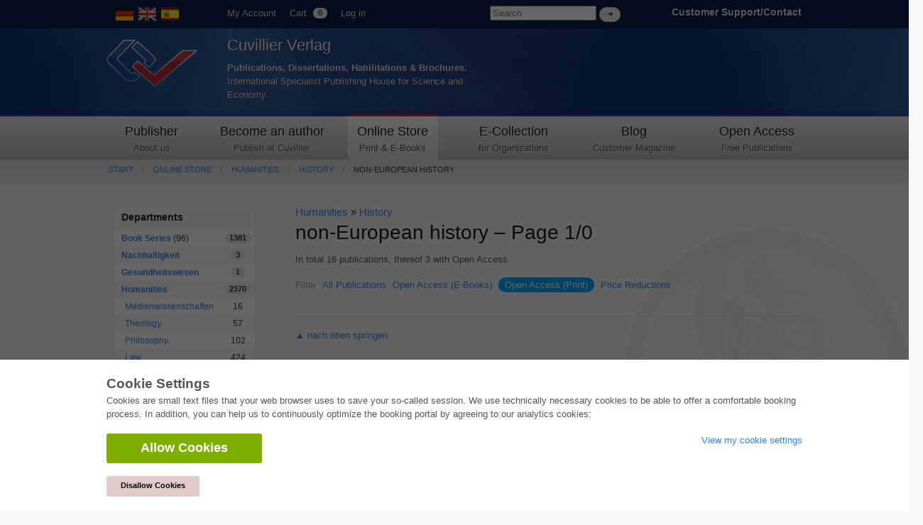

--- FILE ---
content_type: text/html; charset=utf-8
request_url: https://cuvillier.de/en/shop/areas/48-non-european-history?filter=open_access_print
body_size: 4900
content:
<!DOCTYPE html>
<!-- paulirish.com/2008/conditional-stylesheets-vs-css-hacks-answer-neither/ -->
<!--[if lt IE 7 ]> <html class=\"ie6\" lang=\"en\"> <![endif]-->
<!--[if IE 7 ]> <html class=\"ie7\" lang=\"en\"> <![endif]-->
<!--[if IE 8 ]> <html class=\"ie8\" lang=\"en\"> <![endif]-->
<!--[if IE 9 ]> <html class=\"ie9\" lang=\"en\"> <![endif]-->
<!--[if (gt IE 9)|!(IE)]> <!--> <html lang=\"en\"> <![endif]-->
<head>
<meta charset='utf-8'>
<meta content='width=device-width, initial-scale=1.0' name='viewport'>
<meta content='875bc2711eb04feb9fa65b301b6f9142' name='p:domain_verify'>
<meta content='en' http-equiv='content-language'>
<meta content='uTqJlM2k_6rHZgpaVwKiMs_4TTg81usEfpZvTVNuiZA' name='google-site-verification'>
<link href='https://cuvillier.de/de/shop/areas/48-non-european-history' hreflang='de' rel='alternate'>
<link href='https://cuvillier.de/es/shop/areas/48-non-european-history' hreflang='es' rel='alternate'>
<title>non-European history – Page 1/0 – Cuvillier Verlag</title>
<link href='https://cuvillier.de/en/shop/areas/48-non-european-history' rel='canonical'>
<link href='/favicon.ico' rel='shortcut icon' type='image/x-icon'>
<link href='/apple-touch-icon.png' rel='apple-touch-icon'>
<link href='/apple-touch-icon-57x57.png' rel='apple-touch-icon' sizes='57x57'>
<link href='/apple-touch-icon-72x72.png' rel='apple-touch-icon' sizes='72x72'>
<link href='/apple-touch-icon-76x76.png' rel='apple-touch-icon' sizes='76x76'>
<link href='/apple-touch-icon-114x114.png' rel='apple-touch-icon' sizes='114x114'>
<link href='/apple-touch-icon-120x120.png' rel='apple-touch-icon' sizes='120x120'>
<link href='/apple-touch-icon-144x144.png' rel='apple-touch-icon' sizes='144x144'>
<link href='/apple-touch-icon-152x152.png' rel='apple-touch-icon' sizes='152x152'>
<link href='/apple-touch-icon-180x180.png' rel='apple-touch-icon' sizes='180x180'>
<link href="/assets/application-af18d542899c1c9d9ad4620c48c9e142.css" media="all" rel="stylesheet" type="text/css" />
<script src="/assets/application-1e301e6b7e53b4a26351b08ac70adc74.js" type="text/javascript"></script>
<meta content="authenticity_token" name="csrf-param" />
<meta content="seokC985Je8tM+VEGmrwD3CLMEIaHzrDOQW8T4fIcIc=" name="csrf-token" />
</head>
<body class='application' id='shop'>
<script>
   $('body').css({'overflow':'hidden'});
</script>
<div class='cookie-wrapper'>
<div class='element--cookie-banner'>
<div class='element--card'>
<div class='cookie-padding'>
<div class='row'>
<div class='large-12 columns'>
<div class='card--title'>
Cookie Settings
</div>
<p>
Cookies are small text files that your web browser uses to save your so-called session. We use technically necessary cookies to be able to offer a comfortable booking process. In addition, you can help us to continuously optimize the booking portal by agreeing to our analytics cookies:
</p>
<div class='row'>
<div class='large-8 columns'>
<a href="/en/cookies/ga_allow" class="button green large radius" data-method="post" data-remote="true" onclick="$(&#x27;body&#x27;).css({overflow:&#x27;scroll&#x27;});" rel="nofollow"><i class='fa fa-check'></i>
Allow Cookies
</a><br>
<br>
<a href="/en/cookies/ga_disallow" class="button small radius" data-method="post" data-remote="true" onclick="$(&#x27;body&#x27;).css({overflow:&#x27;scroll&#x27;});" rel="nofollow" style="background: #e0caca; color: #000;"><i class='fa fa-times'></i>
Disallow Cookies
</a></div>
<div class='large-4 columns'>
<p>
<a href="/en/cookies"><i class='fa fa-arrow-right'></i>
View my cookie settings
</a></p>
</div>
</div>
</div>
</div>
</div>
</div>
</div>
</div>

<div class='web' id='layout'>
<a name='top_of_page'></a>
<div class='heaven'>
<div class='user-bar'>
<div class='row'>
<div class='two columns hide-on-phones'>
<div class='left'>
<div id='locales'>
<a href="/de/shop/areas/48-non-european-history"><img alt="De" class="language-icon" src="/assets/icons/de.png" /></a>
<img alt="En" class="language-icon" src="/assets/icons/en.png" />
<a href="/es/shop/areas/48-non-european-history"><img alt="Es" class="language-icon" src="/assets/icons/es.png" /></a>
</div>

</div>
</div>
<div class='seven columns'>
<ul class='left top-user-bar'>
<li><a href="/en/account">My Account</a></li>
<li>
<a href="/en/account/cart">Cart
<span class="cart-count-badge label round white">0</span>
</a></li>
<li>
<a href="/en/users/sign_in">Log in</a>
</li>
</ul>
<div class='show-on-phones'>
<div class='mobile-menu-button'>
<a class='burgermenu' href='#'>
☰
</a>
</div>
</div>
<div class='right hide-on-phones'>
<form accept-charset="UTF-8" action="/en/shop/publications" class="nice" method="get" style="display: inline !important;"><div style="margin:0;padding:0;display:inline"><input name="utf8" type="hidden" value="&#x2713;" /></div>
<input id="query" name="query" placeholder="Search" style="width: 150px;" type="search" />
<input class="white button round tiny nice" name="commit" style="margin-top: 10px; display: inline;" type="submit" value="➜" />
</form>

</div>
</div>
<div class='three columns customer-service hide-on-phones'>
<div class='right'>
<b>
<a href="/en/Kontakt">Customer Support/Contact
</a></b>
</div>
</div>
<div class='clearfix'></div>
</div>
</div>
</div>
<div class='show-on-phones'>
<form accept-charset="UTF-8" action="/en/shop/publications" class="nice" method="get" style="display: inline !important;"><div style="margin:0;padding:0;display:inline"><input name="utf8" type="hidden" value="&#x2713;" /></div>
<div class='row' style='background: #0a2047;'>
<div class='three columns phone-three'>
<input id="query" name="query" placeholder="Search" style="margin-left: 5px; margin-top: 14px; width: 100%;" type="search" />
</div>
<div class='three columns phone-one'>
<input class="white button round tiny nice" name="commit" style="display: inline;" type="submit" value="➜" />
</div>
</div>
</form>

</div>
<div class='header'>
<div class='row'>
<div class='two columns phone-one'>
<div class='cuv-logo'>
<a href="/en"><img alt="Logo_cuvillier_verlag" src="/assets/logos/Logo_Cuvillier_Verlag.png" /></a>
</div>
</div>
<div class='five columns cuvillier-info phone-three'>
<div class='hide-on-phones'>
<h3>Cuvillier Verlag</h3>
<p>
<strong>Publications, Dissertations, Habilitations &amp; Brochures.</strong>
<br>
International Specialist Publishing House for Science and Economy
</p>
</div>
<div class='show-on-phones'>
<h2>Cuvillier Verlag GmbH</h2>
</div>
</div>
<div class='twoneo columns hide-on-phones'></div>
<div class='four columns'>
<div class='show-on-phones'>
<div class='right'>
<div id='locales'>
<a href="/de/shop/areas/48-non-european-history"><img alt="De" class="language-icon" src="/assets/icons/de.png" /></a>
<img alt="En" class="language-icon" src="/assets/icons/en.png" />
<a href="/es/shop/areas/48-non-european-history"><img alt="Es" class="language-icon" src="/assets/icons/es.png" /></a>
</div>

</div>
</div>
</div>
</div>
</div>
<div class='hide-on-phones'>
<div class='navigation'>
<div class='row'>
<nav>
<div class='two columns nav-item first' id='publisher'>
<a href="/en/cuvillier-verlag"><h5>Publisher</h5>
<p class='top-nav-info'>
About us
</p>
</a></div>
<div class='three columns nav-item first' id='authors'>
<a href="/en/autorwerden"><h5>Become an author</h5>
<p class='top-nav-info'>
Publish at Cuvillier
</p>
</a></div>
<div class='two columns nav-item first' id='shop'>
<a href="/en/shop"><h5>Online Store</h5>
<p class='top-nav-info'>
Print & E-Books
</p>
</a></div>
<div class='three columns nav-item' id='ecollection'>
<a href="/en/ecollection"><h5>E-Collection</h5>
<p class='top-nav-info'>
for Organizations
</p>
</a></div>
<div class='two columns nav-item' id='blog'>
<a href="/en/blog"><h5>Blog</h5>
<p class='top-nav-info'>
Customer Magazine
</p>
</a></div>
<div class='two columns nav-item' id='open_access'>
<a href="/en/open_access"><h5>Open Access</h5>
<p class='top-nav-info'>
Free Publications
</p>
</a></div>
</nav>
</div>
</div>
</div>
<div class='crumbs'>
<div class='row'>
<div class='twelve columns'>
<ul class='breadcrumbs frontend'>
<li><a href="/en">Start</a></li>
<li><a href="/en/shop">Online Store</a></li>
<li><a href="/en/shop/areas/183-humanities">Humanities</a></li>
<li><a href="/en/shop/areas/41-history">History</a></li>
<li class='current'><a href="/en/shop/areas/48-non-european-history">non-European history</a></li>

</ul>
<div class='show-on-phones'>
<div class='burgermenu-navigation hide-on-phones'>
<ul class='burgermenu-main'>
<li class='burgermenu-main-navigation'>
<a href="/en/cms/containers/1/pages/1">Publisher
</a></li>
<li class='burgermenu-main-navigation'>
<a href="/en/cms/containers/2/pages/2">Become an author
</a></li>
<li class='burgermenu-main-navigation'>
<a href="/en/shop">Online Store
</a></li>
<li class='burgermenu-main-navigation'>
<a href="/en/ecollection">E-Collection
</a></li>
<li class='burgermenu-main-navigation'>
<a href="/en/blog">Blog
</a></li>
<li class='burgermenu-main-navigation'>
<a href="/en/open_access">Open Access
</a></li>
<li class='burgermenu-main-navigation'>
<a href="/en/cms/containers/3/pages/35">Contact/Access
</a></li>
</ul>
</div>
</div>

</div>
</div>
</div>
<div class='yield'>
<div class='row'>
<div class='twelve columns'>

<div class='row'>
<div class='three columns ecollection_sidebar'>
<table class='radius'>
<thead>
<th>Departments</th>
<th></th>
</thead>
<tbody>
<tr class='clickable shop-area-narrow'>
<td>
<strong><a href="/en/shop/series">Book Series</a></strong>
(96)
</td>
<td class='centered'>
<div class='label white round'>
1381
</div>
</td>
</tr>
<tr class='clickable shop-area-narrow'>
<td>
<strong><a href="/en/shop/areas/208-nachhaltigkeit">Nachhaltigkeit</a></strong>
</td>
<td class='centered'>
<div class='label white round'>
3
</div>
</td>
</tr>
<tr class='clickable shop-area-narrow'>
<td>
<strong><a href="/en/shop/areas/207-gesundheitswesen">Gesundheitswesen</a></strong>
</td>
<td class='centered'>
<div class='label white round'>
1
</div>
</td>
</tr>
<tr class='clickable shop-area-narrow'>
<td>
<strong><a href="/en/shop/areas/183-humanities">Humanities</a></strong>
</td>
<td class='centered'>
<div class='label white round'>
2370
</div>
</td>
</tr>
<tr class='clickable shop-area-narrow'>
<td class='shifted'>
<a href="/en/shop/areas/191-medienwissenschaften">Medienwissenschaften</a>
</td>
<td class='centered'>
16
</td>
</tr>
<tr class='clickable shop-area-narrow'>
<td class='shifted'>
<a href="/en/shop/areas/1-theology">Theology</a>
</td>
<td class='centered'>
57
</td>
</tr>
<tr class='clickable shop-area-narrow'>
<td class='shifted'>
<a href="/en/shop/areas/5-philosophy">Philosophy</a>
</td>
<td class='centered'>
102
</td>
</tr>
<tr class='clickable shop-area-narrow'>
<td class='shifted'>
<a href="/en/shop/areas/8-law">Law</a>
</td>
<td class='centered'>
424
</td>
</tr>
<tr class='clickable shop-area-narrow'>
<td class='shifted'>
<a href="/en/shop/areas/20-economics">Economics</a>
</td>
<td class='centered'>
851
</td>
</tr>
<tr class='clickable shop-area-narrow'>
<td class='shifted'>
<a href="/en/shop/areas/28-social-sciences">Social sciences</a>
</td>
<td class='centered'>
418
</td>
</tr>
<tr class='clickable shop-area-narrow'>
<td class='shifted'>
<a href="/en/shop/areas/36-sports-science">Sports science</a>
</td>
<td class='centered'>
48
</td>
</tr>
<tr class='clickable shop-area-narrow'>
<td class='shifted'>
<a href="/en/shop/areas/37-psychology">Psychology</a>
</td>
<td class='centered'>
233
</td>
</tr>
<tr class='clickable shop-area-narrow'>
<td class='shifted'>
<a href="/en/shop/areas/38-educational-science">Educational science</a>
</td>
<td class='centered'>
190
</td>
</tr>
<tr class='clickable shop-area-narrow'>
<td class='shifted'>
<a href="/en/shop/areas/41-history" class="current_area">History</a>
</td>
<td class='centered'>
183
</td>
</tr>
<tr class='clickable shop-area-narrow'>
<td class='shifted'>
<a href="/en/shop/areas/51-art">Art</a>
</td>
<td class='centered'>
111
</td>
</tr>
<tr class='clickable shop-area-narrow'>
<td class='shifted'>
<a href="/en/shop/areas/59-cultural-studies">Cultural studies</a>
</td>
<td class='centered'>
166
</td>
</tr>
<tr class='clickable shop-area-narrow'>
<td class='shifted'>
<a href="/en/shop/areas/58-literary-studies">Literary studies</a>
</td>
<td class='centered'>
117
</td>
</tr>
<tr class='clickable shop-area-narrow'>
<td class='shifted'>
<a href="/en/shop/areas/57-linguistics">Linguistics</a>
</td>
<td class='centered'>
88
</td>
</tr>
<tr class='clickable shop-area-narrow'>
<td>
<strong><a href="/en/shop/areas/184-natural-sciences">Natural Sciences</a></strong>
</td>
<td class='centered'>
<div class='label white round'>
5408
</div>
</td>
</tr>
<tr class='clickable shop-area-narrow'>
<td>
<strong><a href="/en/shop/areas/185-engineering">Engineering</a></strong>
</td>
<td class='centered'>
<div class='label white round'>
1795
</div>
</td>
</tr>
<tr class='clickable shop-area-narrow'>
<td>
<strong><a href="/en/shop/areas/187-common">Common</a></strong>
</td>
<td class='centered'>
<div class='label white round'>
98
</div>
</td>
</tr>
<tr class='clickable shop-area-narrow'>
<td colspan='2'>
<b>
<a href="https://cuvillier.de/sites/leitlinien-unfallchirurgie/" target="_blank">Leitlinien Unfallchirurgie
<br>
5. Auflage bestellen
</a></b>
</td>
</tr>
</tbody>
</table>
<hr>
<h6>Advanced Search</h6>
<form accept-charset="UTF-8" action="/en/shop/publications" html="{:class=&gt;&quot;nice&quot;}" method="get"><div style="margin:0;padding:0;display:inline"><input name="utf8" type="hidden" value="&#x2713;" /></div>
<input class="full radius" id="query" name="query" placeholder="Full text search" type="search" />
<input class="full radius" id="isbn" name="isbn" placeholder="ISBN" type="search" />
<input class="full radius" id="title" name="title" placeholder="Title" type="search" />
<input class="full radius" id="author" name="author" placeholder="Author" type="search" />
<input class="full radius" id="keyword" name="keyword" placeholder="Keyword" type="search" />
<input class="white button radius tiny nice full" name="commit" type="submit" value="Search" />
</form>



</div>
<div class='nine columns'>
<h6>
<a href="/en/shop/areas/183-humanities">Humanities</a>
»
<a href="/en/shop/areas/41-history">History</a>
</h6>
<h1>non-European history – Page 1/0</h1>
<div class='counter'>
<div class='row'>
<div class='twelve columns'>
<div class='counter'>
In total 16 publications, thereof 3 with Open Access
</div>
<br>
<dl class='sub-nav'>
<dt class='hide-on-phones'>Filter</dt>
<dd><a href="/en/shop/areas/48-non-european-history">All Publications</a></dd>
<dd><a href="/en/shop/areas/48-non-european-history?filter=open_access">Open Access (E-Books)</a></dd>
<dd class='active'><a href="/en/shop/areas/48-non-european-history?filter=open_access_print">Open Access (Print)</a></dd>
<dd><a href="/en/shop/areas/48-non-european-history?filter=price_reduced">Price Reductions</a></dd>
</dl>
</div>
</div>
</div>
<hr>
<center>
</center>

<a href="#top_of_page">▲ nach oben springen</a>

</div>
</div>

</div>
</div>
</div>
<div id='layout_footer'></div>
</div>
<div id='footer'>
<div id='linklists'>
<div class='row'>
<div class='three columns'>
<ul>
<h6><a href="/en/ecollection">E-Collection</a></h6>
<li><a href="/en/ecollection/pages/pricing#full_package">Full Package</a></li>
<li><a href="/en/ecollection/pages/pricing#area_packages">Department Packages</a></li>
<li><a href="/en/ecollection/pages/pricing#pick_and_choose">Pick &amp; Choose</a></li>
<li><a href="/en/ecollection/pages/delivery">E-Book Delivery</a></li>
<li><a href="/en/ecollection/pages/faq">Frequently Asked Questions (FAQ)</a></li>
</ul>
</div>
<div class='three columns'>
<ul>
<h6><a href="/en/shop">Online Store</a></h6>
<li><a href="/en/shop/people">All authors</a></li>
<li><a href="/en/shop/pages/shipping">Shipping costs</a></li>
<li><a href="/en/shop/pages/terms">Terms</a></li>
</ul>
</div>
<div class='three columns'>
<ul>
<h6>Autor werden</h6>
<li><a href="https://cuvillier.de/de/dissertation-veroeffentlichen">Publish dissertation</a></li>
<li><a href="https://cuvillier.de/de/habilitation-veroeffentlichen">Publish habilitation</a></li>
<li><a href="https://cuvillier.de/de/tagungsband-veroeffentlichen">Publish conference proceedings</a></li>
<li><a href="https://cuvillier.de/de/forschungsbericht-veroeffentlichen">Publish research report</a></li>
<li><a href="https://cuvillier.de/de/kongressband-veroeffentlichen">Publish congress volume</a></li>
</ul>
</div>
<div class='three columns'>
<ul>
<h6>Publishing House</h6>
<li><a href="/en/publishing_house/pages/terms">Licencing Terms</a></li>
<li><a href="/en/publishing_house/pages/cancellation_policy">Cancellation Instructions</a></li>
<li><a href="/en/publishing_house/pages/legal">Legally Responsible</a></li>
<li><a href="/en/cookies">Cookie Settings</a></li>
<li><a href="/en/publishing_house/pages/privacy">Privacy Policy</a></li>
</ul>
</div>
</div>
</div>
<div id='copyright'>
<div class='row'>
<div class='seven columns'>
<div class='footer-margin'>
<div class='tax-prices'>
All prices in Euro (EUR) incl. taxes.
&copy; 2026 Cuvillier Verlag GmbH
</div>
</div>
</div>
<div class='five columns hide-on-phones'>
<div class='footer-margin'>
<div class='follow-us'>
Folgen Sie uns
</div>
<img alt="Pfeil" src="/assets/footer/pfeil.png" />
<a href="https://www.facebook.com/Cuvillier.Fachverlag/" class="social-links" target="_blank"><img alt="Cuvillier_auf_facebook" src="/assets/footer/cuvillier_auf_facebook.png" />
</a><a href="https://www.instagram.com/cuvillierverlag/" target="_blank"><img alt="Cuvillier_auf_instagram" src="/assets/footer/cuvillier_auf_instagram.png" />
</a><a href="https://www.linkedin.com/company/cuvillier-verlag" target="_blank"><img alt="Cuvillier_auf_linkedin" src="/assets/footer/cuvillier_auf_linkedin.png" />
</a><a href="https://www.xing.com/companies/cuvillierverlag" target="_blank"><img alt="Cuvillier_auf_xing" src="/assets/footer/cuvillier_auf_xing.png" />
</a><a href="https://twitter.com/CuvillierVerlag" target="_blank"><img alt="Cuvillier_auf_twitter" src="/assets/footer/cuvillier_auf_twitter.png" />
</a><a href="https://cuvillier.de/de/newsletter"><img alt="Cuvillier_newsletter" src="/assets/footer/cuvillier_newsletter.png" />
</a></div>
</div>
</div>
</div>
</div>
</body>


--- FILE ---
content_type: application/javascript; charset=utf-8
request_url: https://cuvillier.de/assets/application-1e301e6b7e53b4a26351b08ac70adc74.js
body_size: 148345
content:
function add_fields(e,t,i){var n=(new Date).getTime(),o=new RegExp("new_"+t,"g");$(e).parent().after(i.replace(o,n)),ajaxChosenContributors(".publication_contributors_fields")}function add_invoice_line_item_fields(e,t,i){var n=(new Date).getTime(),o=new RegExp("new_"+t,"g");$(e).after(i.replace(o,n))}function remove_fields(e){$(e).prev("input[type=hidden]").val("1"),$(e).closest(".nested-wrapper").fadeOut()}function ajaxChosenContributors(e){$(e).ajaxChosen({minTermLength:1,method:"GET",url:"/de/intern/people/select_values.json",dataType:"json"},function(e){for(var t={},i=0;i<e.length;i++){var n=e[i];for(var o in n)t[o]=n[o]}return t})}!function(e,t){function i(e){var t=pt[e]={};return J.each(e.split(tt),function(e,i){t[i]=!0}),t}function n(e,i,n){if(n===t&&1===e.nodeType){var o="data-"+i.replace(gt,"-$1").toLowerCase();if(n=e.getAttribute(o),"string"==typeof n){try{n="true"===n?!0:"false"===n?!1:"null"===n?null:+n+""===n?+n:mt.test(n)?J.parseJSON(n):n}catch(s){}J.data(e,i,n)}else n=t}return n}function o(e){var t;for(t in e)if(("data"!==t||!J.isEmptyObject(e[t]))&&"toJSON"!==t)return!1;return!0}function s(){return!1}function r(){return!0}function a(e){return!e||!e.parentNode||11===e.parentNode.nodeType}function l(e,t){do e=e[t];while(e&&1!==e.nodeType);return e}function c(e,t,i){if(t=t||0,J.isFunction(t))return J.grep(e,function(e,n){var o=!!t.call(e,n,e);return o===i});if(t.nodeType)return J.grep(e,function(e){return e===t===i});if("string"==typeof t){var n=J.grep(e,function(e){return 1===e.nodeType});if(Mt.test(t))return J.filter(t,n,!i);t=J.filter(t,n)}return J.grep(e,function(e){return J.inArray(e,t)>=0===i})}function u(e){var t=$t.split("|"),i=e.createDocumentFragment();if(i.createElement)for(;t.length;)i.createElement(t.pop());return i}function h(e,t){return e.getElementsByTagName(t)[0]||e.appendChild(e.ownerDocument.createElement(t))}function d(e,t){if(1===t.nodeType&&J.hasData(e)){var i,n,o,s=J._data(e),r=J._data(t,s),a=s.events;if(a){delete r.handle,r.events={};for(i in a)for(n=0,o=a[i].length;o>n;n++)J.event.add(t,i,a[i][n])}r.data&&(r.data=J.extend({},r.data))}}function f(e,t){var i;1===t.nodeType&&(t.clearAttributes&&t.clearAttributes(),t.mergeAttributes&&t.mergeAttributes(e),i=t.nodeName.toLowerCase(),"object"===i?(t.parentNode&&(t.outerHTML=e.outerHTML),J.support.html5Clone&&e.innerHTML&&!J.trim(t.innerHTML)&&(t.innerHTML=e.innerHTML)):"input"===i&&Yt.test(e.type)?(t.defaultChecked=t.checked=e.checked,t.value!==e.value&&(t.value=e.value)):"option"===i?t.selected=e.defaultSelected:"input"===i||"textarea"===i?t.defaultValue=e.defaultValue:"script"===i&&t.text!==e.text&&(t.text=e.text),t.removeAttribute(J.expando))}function p(e){return"undefined"!=typeof e.getElementsByTagName?e.getElementsByTagName("*"):"undefined"!=typeof e.querySelectorAll?e.querySelectorAll("*"):[]}function m(e){Yt.test(e.type)&&(e.defaultChecked=e.checked)}function g(e,t){if(t in e)return t;for(var i=t.charAt(0).toUpperCase()+t.slice(1),n=t,o=vi.length;o--;)if(t=vi[o]+i,t in e)return t;return n}function v(e,t){return e=t||e,"none"===J.css(e,"display")||!J.contains(e.ownerDocument,e)}function y(e,t){for(var i,n,o=[],s=0,r=e.length;r>s;s++)i=e[s],i.style&&(o[s]=J._data(i,"olddisplay"),t?(!o[s]&&"none"===i.style.display&&(i.style.display=""),""===i.style.display&&v(i)&&(o[s]=J._data(i,"olddisplay",C(i.nodeName)))):(n=ii(i,"display"),!o[s]&&"none"!==n&&J._data(i,"olddisplay",n)));for(s=0;r>s;s++)i=e[s],i.style&&(t&&"none"!==i.style.display&&""!==i.style.display||(i.style.display=t?o[s]||"":"none"));return e}function b(e,t,i){var n=ui.exec(t);return n?Math.max(0,n[1]-(i||0))+(n[2]||"px"):t}function _(e,t,i,n){for(var o=i===(n?"border":"content")?4:"width"===t?1:0,s=0;4>o;o+=2)"margin"===i&&(s+=J.css(e,i+gi[o],!0)),n?("content"===i&&(s-=parseFloat(ii(e,"padding"+gi[o]))||0),"margin"!==i&&(s-=parseFloat(ii(e,"border"+gi[o]+"Width"))||0)):(s+=parseFloat(ii(e,"padding"+gi[o]))||0,"padding"!==i&&(s+=parseFloat(ii(e,"border"+gi[o]+"Width"))||0));return s}function w(e,t,i){var n="width"===t?e.offsetWidth:e.offsetHeight,o=!0,s=J.support.boxSizing&&"border-box"===J.css(e,"boxSizing");if(0>=n||null==n){if(n=ii(e,t),(0>n||null==n)&&(n=e.style[t]),hi.test(n))return n;o=s&&(J.support.boxSizingReliable||n===e.style[t]),n=parseFloat(n)||0}return n+_(e,t,i||(s?"border":"content"),o)+"px"}function C(e){if(fi[e])return fi[e];var t=J("<"+e+">").appendTo(H.body),i=t.css("display");return t.remove(),("none"===i||""===i)&&(ni=H.body.appendChild(ni||J.extend(H.createElement("iframe"),{frameBorder:0,width:0,height:0})),oi&&ni.createElement||(oi=(ni.contentWindow||ni.contentDocument).document,oi.write("<!doctype html><html><body>"),oi.close()),t=oi.body.appendChild(oi.createElement(e)),i=ii(t,"display"),H.body.removeChild(ni)),fi[e]=i,i}function x(e,t,i,n){var o;if(J.isArray(t))J.each(t,function(t,o){i||_i.test(e)?n(e,o):x(e+"["+("object"==typeof o?t:"")+"]",o,i,n)});else if(i||"object"!==J.type(t))n(e,t);else for(o in t)x(e+"["+o+"]",t[o],i,n)}function S(e){return function(t,i){"string"!=typeof t&&(i=t,t="*");var n,o,s,r=t.toLowerCase().split(tt),a=0,l=r.length;if(J.isFunction(i))for(;l>a;a++)n=r[a],s=/^\+/.test(n),s&&(n=n.substr(1)||"*"),o=e[n]=e[n]||[],o[s?"unshift":"push"](i)}}function E(e,i,n,o,s,r){s=s||i.dataTypes[0],r=r||{},r[s]=!0;for(var a,l=e[s],c=0,u=l?l.length:0,h=e===Mi;u>c&&(h||!a);c++)a=l[c](i,n,o),"string"==typeof a&&(!h||r[a]?a=t:(i.dataTypes.unshift(a),a=E(e,i,n,o,a,r)));return(h||!a)&&!r["*"]&&(a=E(e,i,n,o,"*",r)),a}function T(e,i){var n,o,s=J.ajaxSettings.flatOptions||{};for(n in i)i[n]!==t&&((s[n]?e:o||(o={}))[n]=i[n]);o&&J.extend(!0,e,o)}function N(e,i,n){var o,s,r,a,l=e.contents,c=e.dataTypes,u=e.responseFields;for(s in u)s in n&&(i[u[s]]=n[s]);for(;"*"===c[0];)c.shift(),o===t&&(o=e.mimeType||i.getResponseHeader("content-type"));if(o)for(s in l)if(l[s]&&l[s].test(o)){c.unshift(s);break}if(c[0]in n)r=c[0];else{for(s in n){if(!c[0]||e.converters[s+" "+c[0]]){r=s;break}a||(a=s)}r=r||a}return r?(r!==c[0]&&c.unshift(r),n[r]):void 0}function k(e,t){var i,n,o,s,r=e.dataTypes.slice(),a=r[0],l={},c=0;if(e.dataFilter&&(t=e.dataFilter(t,e.dataType)),r[1])for(i in e.converters)l[i.toLowerCase()]=e.converters[i];for(;o=r[++c];)if("*"!==o){if("*"!==a&&a!==o){if(i=l[a+" "+o]||l["* "+o],!i)for(n in l)if(s=n.split(" "),s[1]===o&&(i=l[a+" "+s[0]]||l["* "+s[0]])){i===!0?i=l[n]:l[n]!==!0&&(o=s[0],r.splice(c--,0,o));break}if(i!==!0)if(i&&e["throws"])t=i(t);else try{t=i(t)}catch(u){return{state:"parsererror",error:i?u:"No conversion from "+a+" to "+o}}}a=o}return{state:"success",data:t}}function I(){try{return new e.XMLHttpRequest}catch(t){}}function D(){try{return new e.ActiveXObject("Microsoft.XMLHTTP")}catch(t){}}function A(){return setTimeout(function(){Qi=t},0),Qi=J.now()}function L(e,t){J.each(t,function(t,i){for(var n=(Zi[t]||[]).concat(Zi["*"]),o=0,s=n.length;s>o;o++)if(n[o].call(e,t,i))return})}function R(e,t,i){var n,o=0,s=Ji.length,r=J.Deferred().always(function(){delete a.elem}),a=function(){for(var t=Qi||A(),i=Math.max(0,l.startTime+l.duration-t),n=i/l.duration||0,o=1-n,s=0,a=l.tweens.length;a>s;s++)l.tweens[s].run(o);return r.notifyWith(e,[l,o,i]),1>o&&a?i:(r.resolveWith(e,[l]),!1)},l=r.promise({elem:e,props:J.extend({},t),opts:J.extend(!0,{specialEasing:{}},i),originalProperties:t,originalOptions:i,startTime:Qi||A(),duration:i.duration,tweens:[],createTween:function(t,i){var n=J.Tween(e,l.opts,t,i,l.opts.specialEasing[t]||l.opts.easing);return l.tweens.push(n),n},stop:function(t){for(var i=0,n=t?l.tweens.length:0;n>i;i++)l.tweens[i].run(1);return t?r.resolveWith(e,[l,t]):r.rejectWith(e,[l,t]),this}}),c=l.props;for(P(c,l.opts.specialEasing);s>o;o++)if(n=Ji[o].call(l,e,c,l.opts))return n;return L(l,c),J.isFunction(l.opts.start)&&l.opts.start.call(e,l),J.fx.timer(J.extend(a,{anim:l,queue:l.opts.queue,elem:e})),l.progress(l.opts.progress).done(l.opts.done,l.opts.complete).fail(l.opts.fail).always(l.opts.always)}function P(e,t){var i,n,o,s,r;for(i in e)if(n=J.camelCase(i),o=t[n],s=e[i],J.isArray(s)&&(o=s[1],s=e[i]=s[0]),i!==n&&(e[n]=s,delete e[i]),r=J.cssHooks[n],r&&"expand"in r){s=r.expand(s),delete e[n];for(i in s)i in e||(e[i]=s[i],t[i]=o)}else t[n]=o}function O(e,t,i){var n,o,s,r,a,l,c,u,h,d=this,f=e.style,p={},m=[],g=e.nodeType&&v(e);i.queue||(u=J._queueHooks(e,"fx"),null==u.unqueued&&(u.unqueued=0,h=u.empty.fire,u.empty.fire=function(){u.unqueued||h()}),u.unqueued++,d.always(function(){d.always(function(){u.unqueued--,J.queue(e,"fx").length||u.empty.fire()})})),1===e.nodeType&&("height"in t||"width"in t)&&(i.overflow=[f.overflow,f.overflowX,f.overflowY],"inline"===J.css(e,"display")&&"none"===J.css(e,"float")&&(J.support.inlineBlockNeedsLayout&&"inline"!==C(e.nodeName)?f.zoom=1:f.display="inline-block")),i.overflow&&(f.overflow="hidden",J.support.shrinkWrapBlocks||d.done(function(){f.overflow=i.overflow[0],f.overflowX=i.overflow[1],f.overflowY=i.overflow[2]}));for(n in t)if(s=t[n],Yi.exec(s)){if(delete t[n],l=l||"toggle"===s,s===(g?"hide":"show"))continue;m.push(n)}if(r=m.length){a=J._data(e,"fxshow")||J._data(e,"fxshow",{}),"hidden"in a&&(g=a.hidden),l&&(a.hidden=!g),g?J(e).show():d.done(function(){J(e).hide()}),d.done(function(){var t;J.removeData(e,"fxshow",!0);for(t in p)J.style(e,t,p[t])});for(n=0;r>n;n++)o=m[n],c=d.createTween(o,g?a[o]:0),p[o]=a[o]||J.style(e,o),o in a||(a[o]=c.start,g&&(c.end=c.start,c.start="width"===o||"height"===o?1:0))}}function M(e,t,i,n,o){return new M.prototype.init(e,t,i,n,o)}function F(e,t){var i,n={height:e},o=0;for(t=t?1:0;4>o;o+=2-t)i=gi[o],n["margin"+i]=n["padding"+i]=e;return t&&(n.opacity=n.width=e),n}function W(e){return J.isWindow(e)?e:9===e.nodeType?e.defaultView||e.parentWindow:!1}var $,z,H=e.document,q=e.location,B=e.navigator,j=e.jQuery,U=e.$,V=Array.prototype.push,Q=Array.prototype.slice,X=Array.prototype.indexOf,Y=Object.prototype.toString,G=Object.prototype.hasOwnProperty,K=String.prototype.trim,J=function(e,t){return new J.fn.init(e,t,$)},Z=/[\-+]?(?:\d*\.|)\d+(?:[eE][\-+]?\d+|)/.source,et=/\S/,tt=/\s+/,it=/^[\s\uFEFF\xA0]+|[\s\uFEFF\xA0]+$/g,nt=/^(?:[^#<]*(<[\w\W]+>)[^>]*$|#([\w\-]*)$)/,ot=/^<(\w+)\s*\/?>(?:<\/\1>|)$/,st=/^[\],:{}\s]*$/,rt=/(?:^|:|,)(?:\s*\[)+/g,at=/\\(?:["\\\/bfnrt]|u[\da-fA-F]{4})/g,lt=/"[^"\\\r\n]*"|true|false|null|-?(?:\d\d*\.|)\d+(?:[eE][\-+]?\d+|)/g,ct=/^-ms-/,ut=/-([\da-z])/gi,ht=function(e,t){return(t+"").toUpperCase()},dt=function(){H.addEventListener?(H.removeEventListener("DOMContentLoaded",dt,!1),J.ready()):"complete"===H.readyState&&(H.detachEvent("onreadystatechange",dt),J.ready())},ft={};J.fn=J.prototype={constructor:J,init:function(e,i,n){var o,s,r;if(!e)return this;if(e.nodeType)return this.context=this[0]=e,this.length=1,this;if("string"==typeof e){if(o="<"===e.charAt(0)&&">"===e.charAt(e.length-1)&&e.length>=3?[null,e,null]:nt.exec(e),o&&(o[1]||!i)){if(o[1])return i=i instanceof J?i[0]:i,r=i&&i.nodeType?i.ownerDocument||i:H,e=J.parseHTML(o[1],r,!0),ot.test(o[1])&&J.isPlainObject(i)&&this.attr.call(e,i,!0),J.merge(this,e);if(s=H.getElementById(o[2]),s&&s.parentNode){if(s.id!==o[2])return n.find(e);this.length=1,this[0]=s}return this.context=H,this.selector=e,this}return!i||i.jquery?(i||n).find(e):this.constructor(i).find(e)}return J.isFunction(e)?n.ready(e):(e.selector!==t&&(this.selector=e.selector,this.context=e.context),J.makeArray(e,this))},selector:"",jquery:"1.8.3",length:0,size:function(){return this.length},toArray:function(){return Q.call(this)},get:function(e){return null==e?this.toArray():0>e?this[this.length+e]:this[e]},pushStack:function(e,t,i){var n=J.merge(this.constructor(),e);return n.prevObject=this,n.context=this.context,"find"===t?n.selector=this.selector+(this.selector?" ":"")+i:t&&(n.selector=this.selector+"."+t+"("+i+")"),n},each:function(e,t){return J.each(this,e,t)},ready:function(e){return J.ready.promise().done(e),this},eq:function(e){return e=+e,-1===e?this.slice(e):this.slice(e,e+1)},first:function(){return this.eq(0)},last:function(){return this.eq(-1)},slice:function(){return this.pushStack(Q.apply(this,arguments),"slice",Q.call(arguments).join(","))},map:function(e){return this.pushStack(J.map(this,function(t,i){return e.call(t,i,t)}))},end:function(){return this.prevObject||this.constructor(null)},push:V,sort:[].sort,splice:[].splice},J.fn.init.prototype=J.fn,J.extend=J.fn.extend=function(){var e,i,n,o,s,r,a=arguments[0]||{},l=1,c=arguments.length,u=!1;for("boolean"==typeof a&&(u=a,a=arguments[1]||{},l=2),"object"!=typeof a&&!J.isFunction(a)&&(a={}),c===l&&(a=this,--l);c>l;l++)if(null!=(e=arguments[l]))for(i in e)n=a[i],o=e[i],a!==o&&(u&&o&&(J.isPlainObject(o)||(s=J.isArray(o)))?(s?(s=!1,r=n&&J.isArray(n)?n:[]):r=n&&J.isPlainObject(n)?n:{},a[i]=J.extend(u,r,o)):o!==t&&(a[i]=o));return a},J.extend({noConflict:function(t){return e.$===J&&(e.$=U),t&&e.jQuery===J&&(e.jQuery=j),J},isReady:!1,readyWait:1,holdReady:function(e){e?J.readyWait++:J.ready(!0)},ready:function(e){if(e===!0?!--J.readyWait:!J.isReady){if(!H.body)return setTimeout(J.ready,1);J.isReady=!0,e!==!0&&--J.readyWait>0||(z.resolveWith(H,[J]),J.fn.trigger&&J(H).trigger("ready").off("ready"))}},isFunction:function(e){return"function"===J.type(e)},isArray:Array.isArray||function(e){return"array"===J.type(e)},isWindow:function(e){return null!=e&&e==e.window},isNumeric:function(e){return!isNaN(parseFloat(e))&&isFinite(e)},type:function(e){return null==e?String(e):ft[Y.call(e)]||"object"},isPlainObject:function(e){if(!e||"object"!==J.type(e)||e.nodeType||J.isWindow(e))return!1;try{if(e.constructor&&!G.call(e,"constructor")&&!G.call(e.constructor.prototype,"isPrototypeOf"))return!1}catch(i){return!1}var n;for(n in e);return n===t||G.call(e,n)},isEmptyObject:function(e){var t;for(t in e)return!1;return!0},error:function(e){throw new Error(e)},parseHTML:function(e,t,i){var n;return e&&"string"==typeof e?("boolean"==typeof t&&(i=t,t=0),t=t||H,(n=ot.exec(e))?[t.createElement(n[1])]:(n=J.buildFragment([e],t,i?null:[]),J.merge([],(n.cacheable?J.clone(n.fragment):n.fragment).childNodes))):null},parseJSON:function(t){return t&&"string"==typeof t?(t=J.trim(t),e.JSON&&e.JSON.parse?e.JSON.parse(t):st.test(t.replace(at,"@").replace(lt,"]").replace(rt,""))?new Function("return "+t)():(J.error("Invalid JSON: "+t),void 0)):null},parseXML:function(i){var n,o;if(!i||"string"!=typeof i)return null;try{e.DOMParser?(o=new DOMParser,n=o.parseFromString(i,"text/xml")):(n=new ActiveXObject("Microsoft.XMLDOM"),n.async="false",n.loadXML(i))}catch(s){n=t}return(!n||!n.documentElement||n.getElementsByTagName("parsererror").length)&&J.error("Invalid XML: "+i),n},noop:function(){},globalEval:function(t){t&&et.test(t)&&(e.execScript||function(t){e.eval.call(e,t)})(t)},camelCase:function(e){return e.replace(ct,"ms-").replace(ut,ht)},nodeName:function(e,t){return e.nodeName&&e.nodeName.toLowerCase()===t.toLowerCase()},each:function(e,i,n){var o,s=0,r=e.length,a=r===t||J.isFunction(e);if(n)if(a){for(o in e)if(i.apply(e[o],n)===!1)break}else for(;r>s&&i.apply(e[s++],n)!==!1;);else if(a){for(o in e)if(i.call(e[o],o,e[o])===!1)break}else for(;r>s&&i.call(e[s],s,e[s++])!==!1;);return e},trim:K&&!K.call("﻿ ")?function(e){return null==e?"":K.call(e)}:function(e){return null==e?"":(e+"").replace(it,"")},makeArray:function(e,t){var i,n=t||[];return null!=e&&(i=J.type(e),null==e.length||"string"===i||"function"===i||"regexp"===i||J.isWindow(e)?V.call(n,e):J.merge(n,e)),n},inArray:function(e,t,i){var n;if(t){if(X)return X.call(t,e,i);for(n=t.length,i=i?0>i?Math.max(0,n+i):i:0;n>i;i++)if(i in t&&t[i]===e)return i}return-1},merge:function(e,i){var n=i.length,o=e.length,s=0;if("number"==typeof n)for(;n>s;s++)e[o++]=i[s];else for(;i[s]!==t;)e[o++]=i[s++];return e.length=o,e},grep:function(e,t,i){var n,o=[],s=0,r=e.length;for(i=!!i;r>s;s++)n=!!t(e[s],s),i!==n&&o.push(e[s]);return o},map:function(e,i,n){var o,s,r=[],a=0,l=e.length,c=e instanceof J||l!==t&&"number"==typeof l&&(l>0&&e[0]&&e[l-1]||0===l||J.isArray(e));if(c)for(;l>a;a++)o=i(e[a],a,n),null!=o&&(r[r.length]=o);else for(s in e)o=i(e[s],s,n),null!=o&&(r[r.length]=o);return r.concat.apply([],r)},guid:1,proxy:function(e,i){var n,o,s;return"string"==typeof i&&(n=e[i],i=e,e=n),J.isFunction(e)?(o=Q.call(arguments,2),s=function(){return e.apply(i,o.concat(Q.call(arguments)))},s.guid=e.guid=e.guid||J.guid++,s):t},access:function(e,i,n,o,s,r,a){var l,c=null==n,u=0,h=e.length;if(n&&"object"==typeof n){for(u in n)J.access(e,i,u,n[u],1,r,o);s=1}else if(o!==t){if(l=a===t&&J.isFunction(o),c&&(l?(l=i,i=function(e,t,i){return l.call(J(e),i)}):(i.call(e,o),i=null)),i)for(;h>u;u++)i(e[u],n,l?o.call(e[u],u,i(e[u],n)):o,a);s=1}return s?e:c?i.call(e):h?i(e[0],n):r},now:function(){return(new Date).getTime()}}),J.ready.promise=function(t){if(!z)if(z=J.Deferred(),"complete"===H.readyState)setTimeout(J.ready,1);else if(H.addEventListener)H.addEventListener("DOMContentLoaded",dt,!1),e.addEventListener("load",J.ready,!1);else{H.attachEvent("onreadystatechange",dt),e.attachEvent("onload",J.ready);var i=!1;try{i=null==e.frameElement&&H.documentElement}catch(n){}i&&i.doScroll&&function o(){if(!J.isReady){try{i.doScroll("left")}catch(e){return setTimeout(o,50)}J.ready()}}()}return z.promise(t)},J.each("Boolean Number String Function Array Date RegExp Object".split(" "),function(e,t){ft["[object "+t+"]"]=t.toLowerCase()}),$=J(H);var pt={};J.Callbacks=function(e){e="string"==typeof e?pt[e]||i(e):J.extend({},e);var n,o,s,r,a,l,c=[],u=!e.once&&[],h=function(t){for(n=e.memory&&t,o=!0,l=r||0,r=0,a=c.length,s=!0;c&&a>l;l++)if(c[l].apply(t[0],t[1])===!1&&e.stopOnFalse){n=!1;break}s=!1,c&&(u?u.length&&h(u.shift()):n?c=[]:d.disable())},d={add:function(){if(c){var t=c.length;!function i(t){J.each(t,function(t,n){var o=J.type(n);"function"===o?(!e.unique||!d.has(n))&&c.push(n):n&&n.length&&"string"!==o&&i(n)})}(arguments),s?a=c.length:n&&(r=t,h(n))}return this},remove:function(){return c&&J.each(arguments,function(e,t){for(var i;(i=J.inArray(t,c,i))>-1;)c.splice(i,1),s&&(a>=i&&a--,l>=i&&l--)}),this},has:function(e){return J.inArray(e,c)>-1},empty:function(){return c=[],this},disable:function(){return c=u=n=t,this},disabled:function(){return!c},lock:function(){return u=t,n||d.disable(),this},locked:function(){return!u},fireWith:function(e,t){return t=t||[],t=[e,t.slice?t.slice():t],c&&(!o||u)&&(s?u.push(t):h(t)),this},fire:function(){return d.fireWith(this,arguments),this},fired:function(){return!!o}};return d},J.extend({Deferred:function(e){var t=[["resolve","done",J.Callbacks("once memory"),"resolved"],["reject","fail",J.Callbacks("once memory"),"rejected"],["notify","progress",J.Callbacks("memory")]],i="pending",n={state:function(){return i},always:function(){return o.done(arguments).fail(arguments),this},then:function(){var e=arguments;return J.Deferred(function(i){J.each(t,function(t,n){var s=n[0],r=e[t];o[n[1]](J.isFunction(r)?function(){var e=r.apply(this,arguments);e&&J.isFunction(e.promise)?e.promise().done(i.resolve).fail(i.reject).progress(i.notify):i[s+"With"](this===o?i:this,[e])}:i[s])}),e=null}).promise()},promise:function(e){return null!=e?J.extend(e,n):n}},o={};return n.pipe=n.then,J.each(t,function(e,s){var r=s[2],a=s[3];n[s[1]]=r.add,a&&r.add(function(){i=a},t[1^e][2].disable,t[2][2].lock),o[s[0]]=r.fire,o[s[0]+"With"]=r.fireWith}),n.promise(o),e&&e.call(o,o),o},when:function(e){var t,i,n,o=0,s=Q.call(arguments),r=s.length,a=1!==r||e&&J.isFunction(e.promise)?r:0,l=1===a?e:J.Deferred(),c=function(e,i,n){return function(o){i[e]=this,n[e]=arguments.length>1?Q.call(arguments):o,n===t?l.notifyWith(i,n):--a||l.resolveWith(i,n)}};if(r>1)for(t=new Array(r),i=new Array(r),n=new Array(r);r>o;o++)s[o]&&J.isFunction(s[o].promise)?s[o].promise().done(c(o,n,s)).fail(l.reject).progress(c(o,i,t)):--a;return a||l.resolveWith(n,s),l.promise()}}),J.support=function(){var t,i,n,o,s,r,a,l,c,u,h,d=H.createElement("div");if(d.setAttribute("className","t"),d.innerHTML="  <link/><table></table><a href='/a'>a</a><input type='checkbox'/>",i=d.getElementsByTagName("*"),n=d.getElementsByTagName("a")[0],!i||!n||!i.length)return{};o=H.createElement("select"),s=o.appendChild(H.createElement("option")),r=d.getElementsByTagName("input")[0],n.style.cssText="top:1px;float:left;opacity:.5",t={leadingWhitespace:3===d.firstChild.nodeType,tbody:!d.getElementsByTagName("tbody").length,htmlSerialize:!!d.getElementsByTagName("link").length,style:/top/.test(n.getAttribute("style")),hrefNormalized:"/a"===n.getAttribute("href"),opacity:/^0.5/.test(n.style.opacity),cssFloat:!!n.style.cssFloat,checkOn:"on"===r.value,optSelected:s.selected,getSetAttribute:"t"!==d.className,enctype:!!H.createElement("form").enctype,html5Clone:"<:nav></:nav>"!==H.createElement("nav").cloneNode(!0).outerHTML,boxModel:"CSS1Compat"===H.compatMode,submitBubbles:!0,changeBubbles:!0,focusinBubbles:!1,deleteExpando:!0,noCloneEvent:!0,inlineBlockNeedsLayout:!1,shrinkWrapBlocks:!1,reliableMarginRight:!0,boxSizingReliable:!0,pixelPosition:!1},r.checked=!0,t.noCloneChecked=r.cloneNode(!0).checked,o.disabled=!0,t.optDisabled=!s.disabled;try{delete d.test}catch(f){t.deleteExpando=!1}if(!d.addEventListener&&d.attachEvent&&d.fireEvent&&(d.attachEvent("onclick",h=function(){t.noCloneEvent=!1}),d.cloneNode(!0).fireEvent("onclick"),d.detachEvent("onclick",h)),r=H.createElement("input"),r.value="t",r.setAttribute("type","radio"),t.radioValue="t"===r.value,r.setAttribute("checked","checked"),r.setAttribute("name","t"),d.appendChild(r),a=H.createDocumentFragment(),a.appendChild(d.lastChild),t.checkClone=a.cloneNode(!0).cloneNode(!0).lastChild.checked,t.appendChecked=r.checked,a.removeChild(r),a.appendChild(d),d.attachEvent)for(c in{submit:!0,change:!0,focusin:!0})l="on"+c,u=l in d,u||(d.setAttribute(l,"return;"),u="function"==typeof d[l]),t[c+"Bubbles"]=u;return J(function(){var i,n,o,s,r="padding:0;margin:0;border:0;display:block;overflow:hidden;",a=H.getElementsByTagName("body")[0];a&&(i=H.createElement("div"),i.style.cssText="visibility:hidden;border:0;width:0;height:0;position:static;top:0;margin-top:1px",a.insertBefore(i,a.firstChild),n=H.createElement("div"),i.appendChild(n),n.innerHTML="<table><tr><td></td><td>t</td></tr></table>",o=n.getElementsByTagName("td"),o[0].style.cssText="padding:0;margin:0;border:0;display:none",u=0===o[0].offsetHeight,o[0].style.display="",o[1].style.display="none",t.reliableHiddenOffsets=u&&0===o[0].offsetHeight,n.innerHTML="",n.style.cssText="box-sizing:border-box;-moz-box-sizing:border-box;-webkit-box-sizing:border-box;padding:1px;border:1px;display:block;width:4px;margin-top:1%;position:absolute;top:1%;",t.boxSizing=4===n.offsetWidth,t.doesNotIncludeMarginInBodyOffset=1!==a.offsetTop,e.getComputedStyle&&(t.pixelPosition="1%"!==(e.getComputedStyle(n,null)||{}).top,t.boxSizingReliable="4px"===(e.getComputedStyle(n,null)||{width:"4px"}).width,s=H.createElement("div"),s.style.cssText=n.style.cssText=r,s.style.marginRight=s.style.width="0",n.style.width="1px",n.appendChild(s),t.reliableMarginRight=!parseFloat((e.getComputedStyle(s,null)||{}).marginRight)),"undefined"!=typeof n.style.zoom&&(n.innerHTML="",n.style.cssText=r+"width:1px;padding:1px;display:inline;zoom:1",t.inlineBlockNeedsLayout=3===n.offsetWidth,n.style.display="block",n.style.overflow="visible",n.innerHTML="<div></div>",n.firstChild.style.width="5px",t.shrinkWrapBlocks=3!==n.offsetWidth,i.style.zoom=1),a.removeChild(i),i=n=o=s=null)}),a.removeChild(d),i=n=o=s=r=a=d=null,t}();var mt=/(?:\{[\s\S]*\}|\[[\s\S]*\])$/,gt=/([A-Z])/g;J.extend({cache:{},deletedIds:[],uuid:0,expando:"jQuery"+(J.fn.jquery+Math.random()).replace(/\D/g,""),noData:{embed:!0,object:"clsid:D27CDB6E-AE6D-11cf-96B8-444553540000",applet:!0},hasData:function(e){return e=e.nodeType?J.cache[e[J.expando]]:e[J.expando],!!e&&!o(e)},data:function(e,i,n,o){if(J.acceptData(e)){var s,r,a=J.expando,l="string"==typeof i,c=e.nodeType,u=c?J.cache:e,h=c?e[a]:e[a]&&a;if(h&&u[h]&&(o||u[h].data)||!l||n!==t)return h||(c?e[a]=h=J.deletedIds.pop()||J.guid++:h=a),u[h]||(u[h]={},c||(u[h].toJSON=J.noop)),("object"==typeof i||"function"==typeof i)&&(o?u[h]=J.extend(u[h],i):u[h].data=J.extend(u[h].data,i)),s=u[h],o||(s.data||(s.data={}),s=s.data),n!==t&&(s[J.camelCase(i)]=n),l?(r=s[i],null==r&&(r=s[J.camelCase(i)])):r=s,r}},removeData:function(e,t,i){if(J.acceptData(e)){var n,s,r,a=e.nodeType,l=a?J.cache:e,c=a?e[J.expando]:J.expando;if(l[c]){if(t&&(n=i?l[c]:l[c].data)){J.isArray(t)||(t in n?t=[t]:(t=J.camelCase(t),t=t in n?[t]:t.split(" ")));for(s=0,r=t.length;r>s;s++)delete n[t[s]];if(!(i?o:J.isEmptyObject)(n))return}(i||(delete l[c].data,o(l[c])))&&(a?J.cleanData([e],!0):J.support.deleteExpando||l!=l.window?delete l[c]:l[c]=null)}}},_data:function(e,t,i){return J.data(e,t,i,!0)},acceptData:function(e){var t=e.nodeName&&J.noData[e.nodeName.toLowerCase()];return!t||t!==!0&&e.getAttribute("classid")===t}}),J.fn.extend({data:function(e,i){var o,s,r,a,l,c=this[0],u=0,h=null;if(e===t){if(this.length&&(h=J.data(c),1===c.nodeType&&!J._data(c,"parsedAttrs"))){for(r=c.attributes,l=r.length;l>u;u++)a=r[u].name,a.indexOf("data-")||(a=J.camelCase(a.substring(5)),n(c,a,h[a]));J._data(c,"parsedAttrs",!0)}return h}return"object"==typeof e?this.each(function(){J.data(this,e)}):(o=e.split(".",2),o[1]=o[1]?"."+o[1]:"",s=o[1]+"!",J.access(this,function(i){return i===t?(h=this.triggerHandler("getData"+s,[o[0]]),h===t&&c&&(h=J.data(c,e),h=n(c,e,h)),h===t&&o[1]?this.data(o[0]):h):(o[1]=i,this.each(function(){var t=J(this);t.triggerHandler("setData"+s,o),J.data(this,e,i),t.triggerHandler("changeData"+s,o)}),void 0)},null,i,arguments.length>1,null,!1))},removeData:function(e){return this.each(function(){J.removeData(this,e)})}}),J.extend({queue:function(e,t,i){var n;return e?(t=(t||"fx")+"queue",n=J._data(e,t),i&&(!n||J.isArray(i)?n=J._data(e,t,J.makeArray(i)):n.push(i)),n||[]):void 0},dequeue:function(e,t){t=t||"fx";var i=J.queue(e,t),n=i.length,o=i.shift(),s=J._queueHooks(e,t),r=function(){J.dequeue(e,t)};"inprogress"===o&&(o=i.shift(),n--),o&&("fx"===t&&i.unshift("inprogress"),delete s.stop,o.call(e,r,s)),!n&&s&&s.empty.fire()},_queueHooks:function(e,t){var i=t+"queueHooks";return J._data(e,i)||J._data(e,i,{empty:J.Callbacks("once memory").add(function(){J.removeData(e,t+"queue",!0),J.removeData(e,i,!0)})})}}),J.fn.extend({queue:function(e,i){var n=2;return"string"!=typeof e&&(i=e,e="fx",n--),arguments.length<n?J.queue(this[0],e):i===t?this:this.each(function(){var t=J.queue(this,e,i);J._queueHooks(this,e),"fx"===e&&"inprogress"!==t[0]&&J.dequeue(this,e)})},dequeue:function(e){return this.each(function(){J.dequeue(this,e)})},delay:function(e,t){return e=J.fx?J.fx.speeds[e]||e:e,t=t||"fx",this.queue(t,function(t,i){var n=setTimeout(t,e);i.stop=function(){clearTimeout(n)}})},clearQueue:function(e){return this.queue(e||"fx",[])},promise:function(e,i){var n,o=1,s=J.Deferred(),r=this,a=this.length,l=function(){--o||s.resolveWith(r,[r])};for("string"!=typeof e&&(i=e,e=t),e=e||"fx";a--;)n=J._data(r[a],e+"queueHooks"),n&&n.empty&&(o++,n.empty.add(l));return l(),s.promise(i)}});var vt,yt,bt,_t=/[\t\r\n]/g,wt=/\r/g,Ct=/^(?:button|input)$/i,xt=/^(?:button|input|object|select|textarea)$/i,St=/^a(?:rea|)$/i,Et=/^(?:autofocus|autoplay|async|checked|controls|defer|disabled|hidden|loop|multiple|open|readonly|required|scoped|selected)$/i,Tt=J.support.getSetAttribute;J.fn.extend({attr:function(e,t){return J.access(this,J.attr,e,t,arguments.length>1)},removeAttr:function(e){return this.each(function(){J.removeAttr(this,e)})},prop:function(e,t){return J.access(this,J.prop,e,t,arguments.length>1)},removeProp:function(e){return e=J.propFix[e]||e,this.each(function(){try{this[e]=t,delete this[e]}catch(i){}})},addClass:function(e){var t,i,n,o,s,r,a;if(J.isFunction(e))return this.each(function(t){J(this).addClass(e.call(this,t,this.className))});if(e&&"string"==typeof e)for(t=e.split(tt),i=0,n=this.length;n>i;i++)if(o=this[i],1===o.nodeType)if(o.className||1!==t.length){for(s=" "+o.className+" ",r=0,a=t.length;a>r;r++)s.indexOf(" "+t[r]+" ")<0&&(s+=t[r]+" ");o.className=J.trim(s)}else o.className=e;return this},removeClass:function(e){var i,n,o,s,r,a,l;if(J.isFunction(e))return this.each(function(t){J(this).removeClass(e.call(this,t,this.className))});if(e&&"string"==typeof e||e===t)for(i=(e||"").split(tt),a=0,l=this.length;l>a;a++)if(o=this[a],1===o.nodeType&&o.className){for(n=(" "+o.className+" ").replace(_t," "),s=0,r=i.length;r>s;s++)for(;n.indexOf(" "+i[s]+" ")>=0;)n=n.replace(" "+i[s]+" "," ");o.className=e?J.trim(n):""}return this},toggleClass:function(e,t){var i=typeof e,n="boolean"==typeof t;return J.isFunction(e)?this.each(function(i){J(this).toggleClass(e.call(this,i,this.className,t),t)}):this.each(function(){if("string"===i)for(var o,s=0,r=J(this),a=t,l=e.split(tt);o=l[s++];)a=n?a:!r.hasClass(o),r[a?"addClass":"removeClass"](o);else("undefined"===i||"boolean"===i)&&(this.className&&J._data(this,"__className__",this.className),this.className=this.className||e===!1?"":J._data(this,"__className__")||"")})},hasClass:function(e){for(var t=" "+e+" ",i=0,n=this.length;n>i;i++)if(1===this[i].nodeType&&(" "+this[i].className+" ").replace(_t," ").indexOf(t)>=0)return!0;return!1},val:function(e){var i,n,o,s=this[0];{if(arguments.length)return o=J.isFunction(e),this.each(function(n){var s,r=J(this);1===this.nodeType&&(s=o?e.call(this,n,r.val()):e,null==s?s="":"number"==typeof s?s+="":J.isArray(s)&&(s=J.map(s,function(e){return null==e?"":e+""})),i=J.valHooks[this.type]||J.valHooks[this.nodeName.toLowerCase()],i&&"set"in i&&i.set(this,s,"value")!==t||(this.value=s))});if(s)return i=J.valHooks[s.type]||J.valHooks[s.nodeName.toLowerCase()],i&&"get"in i&&(n=i.get(s,"value"))!==t?n:(n=s.value,"string"==typeof n?n.replace(wt,""):null==n?"":n)}}}),J.extend({valHooks:{option:{get:function(e){var t=e.attributes.value;return!t||t.specified?e.value:e.text}},select:{get:function(e){for(var t,i,n=e.options,o=e.selectedIndex,s="select-one"===e.type||0>o,r=s?null:[],a=s?o+1:n.length,l=0>o?a:s?o:0;a>l;l++)if(i=n[l],!(!i.selected&&l!==o||(J.support.optDisabled?i.disabled:null!==i.getAttribute("disabled"))||i.parentNode.disabled&&J.nodeName(i.parentNode,"optgroup"))){if(t=J(i).val(),s)return t;r.push(t)}return r},set:function(e,t){var i=J.makeArray(t);return J(e).find("option").each(function(){this.selected=J.inArray(J(this).val(),i)>=0}),i.length||(e.selectedIndex=-1),i}}},attrFn:{},attr:function(e,i,n,o){var s,r,a,l=e.nodeType;if(e&&3!==l&&8!==l&&2!==l)return o&&J.isFunction(J.fn[i])?J(e)[i](n):"undefined"==typeof e.getAttribute?J.prop(e,i,n):(a=1!==l||!J.isXMLDoc(e),a&&(i=i.toLowerCase(),r=J.attrHooks[i]||(Et.test(i)?yt:vt)),n!==t?null===n?(J.removeAttr(e,i),void 0):r&&"set"in r&&a&&(s=r.set(e,n,i))!==t?s:(e.setAttribute(i,n+""),n):r&&"get"in r&&a&&null!==(s=r.get(e,i))?s:(s=e.getAttribute(i),null===s?t:s))},removeAttr:function(e,t){var i,n,o,s,r=0;if(t&&1===e.nodeType)for(n=t.split(tt);r<n.length;r++)o=n[r],o&&(i=J.propFix[o]||o,s=Et.test(o),s||J.attr(e,o,""),e.removeAttribute(Tt?o:i),s&&i in e&&(e[i]=!1))},attrHooks:{type:{set:function(e,t){if(Ct.test(e.nodeName)&&e.parentNode)J.error("type property can't be changed");else if(!J.support.radioValue&&"radio"===t&&J.nodeName(e,"input")){var i=e.value;return e.setAttribute("type",t),i&&(e.value=i),t}}},value:{get:function(e,t){return vt&&J.nodeName(e,"button")?vt.get(e,t):t in e?e.value:null},set:function(e,t,i){return vt&&J.nodeName(e,"button")?vt.set(e,t,i):(e.value=t,void 0)}}},propFix:{tabindex:"tabIndex",readonly:"readOnly","for":"htmlFor","class":"className",maxlength:"maxLength",cellspacing:"cellSpacing",cellpadding:"cellPadding",rowspan:"rowSpan",colspan:"colSpan",usemap:"useMap",frameborder:"frameBorder",contenteditable:"contentEditable"},prop:function(e,i,n){var o,s,r,a=e.nodeType;if(e&&3!==a&&8!==a&&2!==a)return r=1!==a||!J.isXMLDoc(e),r&&(i=J.propFix[i]||i,s=J.propHooks[i]),n!==t?s&&"set"in s&&(o=s.set(e,n,i))!==t?o:e[i]=n:s&&"get"in s&&null!==(o=s.get(e,i))?o:e[i]},propHooks:{tabIndex:{get:function(e){var i=e.getAttributeNode("tabindex");return i&&i.specified?parseInt(i.value,10):xt.test(e.nodeName)||St.test(e.nodeName)&&e.href?0:t}}}}),yt={get:function(e,i){var n,o=J.prop(e,i);return o===!0||"boolean"!=typeof o&&(n=e.getAttributeNode(i))&&n.nodeValue!==!1?i.toLowerCase():t},set:function(e,t,i){var n;return t===!1?J.removeAttr(e,i):(n=J.propFix[i]||i,n in e&&(e[n]=!0),e.setAttribute(i,i.toLowerCase())),i}},Tt||(bt={name:!0,id:!0,coords:!0},vt=J.valHooks.button={get:function(e,i){var n;return n=e.getAttributeNode(i),n&&(bt[i]?""!==n.value:n.specified)?n.value:t},set:function(e,t,i){var n=e.getAttributeNode(i);return n||(n=H.createAttribute(i),e.setAttributeNode(n)),n.value=t+""}},J.each(["width","height"],function(e,t){J.attrHooks[t]=J.extend(J.attrHooks[t],{set:function(e,i){return""===i?(e.setAttribute(t,"auto"),i):void 0}})}),J.attrHooks.contenteditable={get:vt.get,set:function(e,t,i){""===t&&(t="false"),vt.set(e,t,i)
}}),J.support.hrefNormalized||J.each(["href","src","width","height"],function(e,i){J.attrHooks[i]=J.extend(J.attrHooks[i],{get:function(e){var n=e.getAttribute(i,2);return null===n?t:n}})}),J.support.style||(J.attrHooks.style={get:function(e){return e.style.cssText.toLowerCase()||t},set:function(e,t){return e.style.cssText=t+""}}),J.support.optSelected||(J.propHooks.selected=J.extend(J.propHooks.selected,{get:function(e){var t=e.parentNode;return t&&(t.selectedIndex,t.parentNode&&t.parentNode.selectedIndex),null}})),J.support.enctype||(J.propFix.enctype="encoding"),J.support.checkOn||J.each(["radio","checkbox"],function(){J.valHooks[this]={get:function(e){return null===e.getAttribute("value")?"on":e.value}}}),J.each(["radio","checkbox"],function(){J.valHooks[this]=J.extend(J.valHooks[this],{set:function(e,t){return J.isArray(t)?e.checked=J.inArray(J(e).val(),t)>=0:void 0}})});var Nt=/^(?:textarea|input|select)$/i,kt=/^([^\.]*|)(?:\.(.+)|)$/,It=/(?:^|\s)hover(\.\S+|)\b/,Dt=/^key/,At=/^(?:mouse|contextmenu)|click/,Lt=/^(?:focusinfocus|focusoutblur)$/,Rt=function(e){return J.event.special.hover?e:e.replace(It,"mouseenter$1 mouseleave$1")};J.event={add:function(e,i,n,o,s){var r,a,l,c,u,h,d,f,p,m,g;if(3!==e.nodeType&&8!==e.nodeType&&i&&n&&(r=J._data(e))){for(n.handler&&(p=n,n=p.handler,s=p.selector),n.guid||(n.guid=J.guid++),l=r.events,l||(r.events=l={}),a=r.handle,a||(r.handle=a=function(e){return"undefined"==typeof J||e&&J.event.triggered===e.type?t:J.event.dispatch.apply(a.elem,arguments)},a.elem=e),i=J.trim(Rt(i)).split(" "),c=0;c<i.length;c++)u=kt.exec(i[c])||[],h=u[1],d=(u[2]||"").split(".").sort(),g=J.event.special[h]||{},h=(s?g.delegateType:g.bindType)||h,g=J.event.special[h]||{},f=J.extend({type:h,origType:u[1],data:o,handler:n,guid:n.guid,selector:s,needsContext:s&&J.expr.match.needsContext.test(s),namespace:d.join(".")},p),m=l[h],m||(m=l[h]=[],m.delegateCount=0,g.setup&&g.setup.call(e,o,d,a)!==!1||(e.addEventListener?e.addEventListener(h,a,!1):e.attachEvent&&e.attachEvent("on"+h,a))),g.add&&(g.add.call(e,f),f.handler.guid||(f.handler.guid=n.guid)),s?m.splice(m.delegateCount++,0,f):m.push(f),J.event.global[h]=!0;e=null}},global:{},remove:function(e,t,i,n,o){var s,r,a,l,c,u,h,d,f,p,m,g=J.hasData(e)&&J._data(e);if(g&&(d=g.events)){for(t=J.trim(Rt(t||"")).split(" "),s=0;s<t.length;s++)if(r=kt.exec(t[s])||[],a=l=r[1],c=r[2],a){for(f=J.event.special[a]||{},a=(n?f.delegateType:f.bindType)||a,p=d[a]||[],u=p.length,c=c?new RegExp("(^|\\.)"+c.split(".").sort().join("\\.(?:.*\\.|)")+"(\\.|$)"):null,h=0;h<p.length;h++)m=p[h],!(!o&&l!==m.origType||i&&i.guid!==m.guid||c&&!c.test(m.namespace)||n&&n!==m.selector&&("**"!==n||!m.selector)||(p.splice(h--,1),m.selector&&p.delegateCount--,!f.remove||!f.remove.call(e,m)));0===p.length&&u!==p.length&&((!f.teardown||f.teardown.call(e,c,g.handle)===!1)&&J.removeEvent(e,a,g.handle),delete d[a])}else for(a in d)J.event.remove(e,a+t[s],i,n,!0);J.isEmptyObject(d)&&(delete g.handle,J.removeData(e,"events",!0))}},customEvent:{getData:!0,setData:!0,changeData:!0},trigger:function(i,n,o,s){if(!o||3!==o.nodeType&&8!==o.nodeType){var r,a,l,c,u,h,d,f,p,m,g=i.type||i,v=[];if(Lt.test(g+J.event.triggered))return;if(g.indexOf("!")>=0&&(g=g.slice(0,-1),a=!0),g.indexOf(".")>=0&&(v=g.split("."),g=v.shift(),v.sort()),(!o||J.event.customEvent[g])&&!J.event.global[g])return;if(i="object"==typeof i?i[J.expando]?i:new J.Event(g,i):new J.Event(g),i.type=g,i.isTrigger=!0,i.exclusive=a,i.namespace=v.join("."),i.namespace_re=i.namespace?new RegExp("(^|\\.)"+v.join("\\.(?:.*\\.|)")+"(\\.|$)"):null,h=g.indexOf(":")<0?"on"+g:"",!o){r=J.cache;for(l in r)r[l].events&&r[l].events[g]&&J.event.trigger(i,n,r[l].handle.elem,!0);return}if(i.result=t,i.target||(i.target=o),n=null!=n?J.makeArray(n):[],n.unshift(i),d=J.event.special[g]||{},d.trigger&&d.trigger.apply(o,n)===!1)return;if(p=[[o,d.bindType||g]],!s&&!d.noBubble&&!J.isWindow(o)){for(m=d.delegateType||g,c=Lt.test(m+g)?o:o.parentNode,u=o;c;c=c.parentNode)p.push([c,m]),u=c;u===(o.ownerDocument||H)&&p.push([u.defaultView||u.parentWindow||e,m])}for(l=0;l<p.length&&!i.isPropagationStopped();l++)c=p[l][0],i.type=p[l][1],f=(J._data(c,"events")||{})[i.type]&&J._data(c,"handle"),f&&f.apply(c,n),f=h&&c[h],f&&J.acceptData(c)&&f.apply&&f.apply(c,n)===!1&&i.preventDefault();return i.type=g,!(s||i.isDefaultPrevented()||d._default&&d._default.apply(o.ownerDocument,n)!==!1||"click"===g&&J.nodeName(o,"a")||!J.acceptData(o)||!h||!o[g]||("focus"===g||"blur"===g)&&0===i.target.offsetWidth||J.isWindow(o)||(u=o[h],u&&(o[h]=null),J.event.triggered=g,o[g](),J.event.triggered=t,!u||!(o[h]=u))),i.result}},dispatch:function(i){i=J.event.fix(i||e.event);var n,o,s,r,a,l,c,u,h,d=(J._data(this,"events")||{})[i.type]||[],f=d.delegateCount,p=Q.call(arguments),m=!i.exclusive&&!i.namespace,g=J.event.special[i.type]||{},v=[];if(p[0]=i,i.delegateTarget=this,!g.preDispatch||g.preDispatch.call(this,i)!==!1){if(f&&(!i.button||"click"!==i.type))for(s=i.target;s!=this;s=s.parentNode||this)if(s.disabled!==!0||"click"!==i.type){for(a={},c=[],n=0;f>n;n++)u=d[n],h=u.selector,a[h]===t&&(a[h]=u.needsContext?J(h,this).index(s)>=0:J.find(h,this,null,[s]).length),a[h]&&c.push(u);c.length&&v.push({elem:s,matches:c})}for(d.length>f&&v.push({elem:this,matches:d.slice(f)}),n=0;n<v.length&&!i.isPropagationStopped();n++)for(l=v[n],i.currentTarget=l.elem,o=0;o<l.matches.length&&!i.isImmediatePropagationStopped();o++)u=l.matches[o],(m||!i.namespace&&!u.namespace||i.namespace_re&&i.namespace_re.test(u.namespace))&&(i.data=u.data,i.handleObj=u,r=((J.event.special[u.origType]||{}).handle||u.handler).apply(l.elem,p),r!==t&&(i.result=r,r===!1&&(i.preventDefault(),i.stopPropagation())));return g.postDispatch&&g.postDispatch.call(this,i),i.result}},props:"attrChange attrName relatedNode srcElement altKey bubbles cancelable ctrlKey currentTarget eventPhase metaKey relatedTarget shiftKey target timeStamp view which".split(" "),fixHooks:{},keyHooks:{props:"char charCode key keyCode".split(" "),filter:function(e,t){return null==e.which&&(e.which=null!=t.charCode?t.charCode:t.keyCode),e}},mouseHooks:{props:"button buttons clientX clientY fromElement offsetX offsetY pageX pageY screenX screenY toElement".split(" "),filter:function(e,i){var n,o,s,r=i.button,a=i.fromElement;return null==e.pageX&&null!=i.clientX&&(n=e.target.ownerDocument||H,o=n.documentElement,s=n.body,e.pageX=i.clientX+(o&&o.scrollLeft||s&&s.scrollLeft||0)-(o&&o.clientLeft||s&&s.clientLeft||0),e.pageY=i.clientY+(o&&o.scrollTop||s&&s.scrollTop||0)-(o&&o.clientTop||s&&s.clientTop||0)),!e.relatedTarget&&a&&(e.relatedTarget=a===e.target?i.toElement:a),!e.which&&r!==t&&(e.which=1&r?1:2&r?3:4&r?2:0),e}},fix:function(e){if(e[J.expando])return e;var t,i,n=e,o=J.event.fixHooks[e.type]||{},s=o.props?this.props.concat(o.props):this.props;for(e=J.Event(n),t=s.length;t;)i=s[--t],e[i]=n[i];return e.target||(e.target=n.srcElement||H),3===e.target.nodeType&&(e.target=e.target.parentNode),e.metaKey=!!e.metaKey,o.filter?o.filter(e,n):e},special:{load:{noBubble:!0},focus:{delegateType:"focusin"},blur:{delegateType:"focusout"},beforeunload:{setup:function(e,t,i){J.isWindow(this)&&(this.onbeforeunload=i)},teardown:function(e,t){this.onbeforeunload===t&&(this.onbeforeunload=null)}}},simulate:function(e,t,i,n){var o=J.extend(new J.Event,i,{type:e,isSimulated:!0,originalEvent:{}});n?J.event.trigger(o,null,t):J.event.dispatch.call(t,o),o.isDefaultPrevented()&&i.preventDefault()}},J.event.handle=J.event.dispatch,J.removeEvent=H.removeEventListener?function(e,t,i){e.removeEventListener&&e.removeEventListener(t,i,!1)}:function(e,t,i){var n="on"+t;e.detachEvent&&("undefined"==typeof e[n]&&(e[n]=null),e.detachEvent(n,i))},J.Event=function(e,t){return this instanceof J.Event?(e&&e.type?(this.originalEvent=e,this.type=e.type,this.isDefaultPrevented=e.defaultPrevented||e.returnValue===!1||e.getPreventDefault&&e.getPreventDefault()?r:s):this.type=e,t&&J.extend(this,t),this.timeStamp=e&&e.timeStamp||J.now(),this[J.expando]=!0,void 0):new J.Event(e,t)},J.Event.prototype={preventDefault:function(){this.isDefaultPrevented=r;var e=this.originalEvent;e&&(e.preventDefault?e.preventDefault():e.returnValue=!1)},stopPropagation:function(){this.isPropagationStopped=r;var e=this.originalEvent;e&&(e.stopPropagation&&e.stopPropagation(),e.cancelBubble=!0)},stopImmediatePropagation:function(){this.isImmediatePropagationStopped=r,this.stopPropagation()},isDefaultPrevented:s,isPropagationStopped:s,isImmediatePropagationStopped:s},J.each({mouseenter:"mouseover",mouseleave:"mouseout"},function(e,t){J.event.special[e]={delegateType:t,bindType:t,handle:function(e){{var i,n=this,o=e.relatedTarget,s=e.handleObj;s.selector}return(!o||o!==n&&!J.contains(n,o))&&(e.type=s.origType,i=s.handler.apply(this,arguments),e.type=t),i}}}),J.support.submitBubbles||(J.event.special.submit={setup:function(){return J.nodeName(this,"form")?!1:(J.event.add(this,"click._submit keypress._submit",function(e){var i=e.target,n=J.nodeName(i,"input")||J.nodeName(i,"button")?i.form:t;n&&!J._data(n,"_submit_attached")&&(J.event.add(n,"submit._submit",function(e){e._submit_bubble=!0}),J._data(n,"_submit_attached",!0))}),void 0)},postDispatch:function(e){e._submit_bubble&&(delete e._submit_bubble,this.parentNode&&!e.isTrigger&&J.event.simulate("submit",this.parentNode,e,!0))},teardown:function(){return J.nodeName(this,"form")?!1:(J.event.remove(this,"._submit"),void 0)}}),J.support.changeBubbles||(J.event.special.change={setup:function(){return Nt.test(this.nodeName)?(("checkbox"===this.type||"radio"===this.type)&&(J.event.add(this,"propertychange._change",function(e){"checked"===e.originalEvent.propertyName&&(this._just_changed=!0)}),J.event.add(this,"click._change",function(e){this._just_changed&&!e.isTrigger&&(this._just_changed=!1),J.event.simulate("change",this,e,!0)})),!1):(J.event.add(this,"beforeactivate._change",function(e){var t=e.target;Nt.test(t.nodeName)&&!J._data(t,"_change_attached")&&(J.event.add(t,"change._change",function(e){this.parentNode&&!e.isSimulated&&!e.isTrigger&&J.event.simulate("change",this.parentNode,e,!0)}),J._data(t,"_change_attached",!0))}),void 0)},handle:function(e){var t=e.target;return this!==t||e.isSimulated||e.isTrigger||"radio"!==t.type&&"checkbox"!==t.type?e.handleObj.handler.apply(this,arguments):void 0},teardown:function(){return J.event.remove(this,"._change"),!Nt.test(this.nodeName)}}),J.support.focusinBubbles||J.each({focus:"focusin",blur:"focusout"},function(e,t){var i=0,n=function(e){J.event.simulate(t,e.target,J.event.fix(e),!0)};J.event.special[t]={setup:function(){0===i++&&H.addEventListener(e,n,!0)},teardown:function(){0===--i&&H.removeEventListener(e,n,!0)}}}),J.fn.extend({on:function(e,i,n,o,r){var a,l;if("object"==typeof e){"string"!=typeof i&&(n=n||i,i=t);for(l in e)this.on(l,i,n,e[l],r);return this}if(null==n&&null==o?(o=i,n=i=t):null==o&&("string"==typeof i?(o=n,n=t):(o=n,n=i,i=t)),o===!1)o=s;else if(!o)return this;return 1===r&&(a=o,o=function(e){return J().off(e),a.apply(this,arguments)},o.guid=a.guid||(a.guid=J.guid++)),this.each(function(){J.event.add(this,e,o,n,i)})},one:function(e,t,i,n){return this.on(e,t,i,n,1)},off:function(e,i,n){var o,r;if(e&&e.preventDefault&&e.handleObj)return o=e.handleObj,J(e.delegateTarget).off(o.namespace?o.origType+"."+o.namespace:o.origType,o.selector,o.handler),this;if("object"==typeof e){for(r in e)this.off(r,i,e[r]);return this}return(i===!1||"function"==typeof i)&&(n=i,i=t),n===!1&&(n=s),this.each(function(){J.event.remove(this,e,n,i)})},bind:function(e,t,i){return this.on(e,null,t,i)},unbind:function(e,t){return this.off(e,null,t)},live:function(e,t,i){return J(this.context).on(e,this.selector,t,i),this},die:function(e,t){return J(this.context).off(e,this.selector||"**",t),this},delegate:function(e,t,i,n){return this.on(t,e,i,n)},undelegate:function(e,t,i){return 1===arguments.length?this.off(e,"**"):this.off(t,e||"**",i)},trigger:function(e,t){return this.each(function(){J.event.trigger(e,t,this)})},triggerHandler:function(e,t){return this[0]?J.event.trigger(e,t,this[0],!0):void 0},toggle:function(e){var t=arguments,i=e.guid||J.guid++,n=0,o=function(i){var o=(J._data(this,"lastToggle"+e.guid)||0)%n;return J._data(this,"lastToggle"+e.guid,o+1),i.preventDefault(),t[o].apply(this,arguments)||!1};for(o.guid=i;n<t.length;)t[n++].guid=i;return this.click(o)},hover:function(e,t){return this.mouseenter(e).mouseleave(t||e)}}),J.each("blur focus focusin focusout load resize scroll unload click dblclick mousedown mouseup mousemove mouseover mouseout mouseenter mouseleave change select submit keydown keypress keyup error contextmenu".split(" "),function(e,t){J.fn[t]=function(e,i){return null==i&&(i=e,e=null),arguments.length>0?this.on(t,null,e,i):this.trigger(t)},Dt.test(t)&&(J.event.fixHooks[t]=J.event.keyHooks),At.test(t)&&(J.event.fixHooks[t]=J.event.mouseHooks)}),function(e,t){function i(e,t,i,n){i=i||[],t=t||A;var o,s,r,a,l=t.nodeType;if(!e||"string"!=typeof e)return i;if(1!==l&&9!==l)return[];if(r=w(t),!r&&!n&&(o=it.exec(e)))if(a=o[1]){if(9===l){if(s=t.getElementById(a),!s||!s.parentNode)return i;if(s.id===a)return i.push(s),i}else if(t.ownerDocument&&(s=t.ownerDocument.getElementById(a))&&C(t,s)&&s.id===a)return i.push(s),i}else{if(o[2])return M.apply(i,F.call(t.getElementsByTagName(e),0)),i;if((a=o[3])&&dt&&t.getElementsByClassName)return M.apply(i,F.call(t.getElementsByClassName(a),0)),i}return m(e.replace(K,"$1"),t,i,n,r)}function n(e){return function(t){var i=t.nodeName.toLowerCase();return"input"===i&&t.type===e}}function o(e){return function(t){var i=t.nodeName.toLowerCase();return("input"===i||"button"===i)&&t.type===e}}function s(e){return $(function(t){return t=+t,$(function(i,n){for(var o,s=e([],i.length,t),r=s.length;r--;)i[o=s[r]]&&(i[o]=!(n[o]=i[o]))})})}function r(e,t,i){if(e===t)return i;for(var n=e.nextSibling;n;){if(n===t)return-1;n=n.nextSibling}return 1}function a(e,t){var n,o,s,r,a,l,c,u=q[I][e+" "];if(u)return t?0:u.slice(0);for(a=e,l=[],c=b.preFilter;a;){(!n||(o=Z.exec(a)))&&(o&&(a=a.slice(o[0].length)||a),l.push(s=[])),n=!1,(o=et.exec(a))&&(s.push(n=new D(o.shift())),a=a.slice(n.length),n.type=o[0].replace(K," "));for(r in b.filter)(o=at[r].exec(a))&&(!c[r]||(o=c[r](o)))&&(s.push(n=new D(o.shift())),a=a.slice(n.length),n.type=r,n.matches=o);if(!n)break}return t?a.length:a?i.error(e):q(e,l).slice(0)}function l(e,t,i){var n=t.dir,o=i&&"parentNode"===t.dir,s=P++;return t.first?function(t,i,s){for(;t=t[n];)if(o||1===t.nodeType)return e(t,i,s)}:function(t,i,r){if(r){for(;t=t[n];)if((o||1===t.nodeType)&&e(t,i,r))return t}else for(var a,l=R+" "+s+" ",c=l+v;t=t[n];)if(o||1===t.nodeType){if((a=t[I])===c)return t.sizset;if("string"==typeof a&&0===a.indexOf(l)){if(t.sizset)return t}else{if(t[I]=c,e(t,i,r))return t.sizset=!0,t;t.sizset=!1}}}}function c(e){return e.length>1?function(t,i,n){for(var o=e.length;o--;)if(!e[o](t,i,n))return!1;return!0}:e[0]}function u(e,t,i,n,o){for(var s,r=[],a=0,l=e.length,c=null!=t;l>a;a++)(s=e[a])&&(!i||i(s,n,o))&&(r.push(s),c&&t.push(a));return r}function h(e,t,i,n,o,s){return n&&!n[I]&&(n=h(n)),o&&!o[I]&&(o=h(o,s)),$(function(s,r,a,l){var c,h,d,f=[],m=[],g=r.length,v=s||p(t||"*",a.nodeType?[a]:a,[]),y=!e||!s&&t?v:u(v,f,e,a,l),b=i?o||(s?e:g||n)?[]:r:y;if(i&&i(y,b,a,l),n)for(c=u(b,m),n(c,[],a,l),h=c.length;h--;)(d=c[h])&&(b[m[h]]=!(y[m[h]]=d));if(s){if(o||e){if(o){for(c=[],h=b.length;h--;)(d=b[h])&&c.push(y[h]=d);o(null,b=[],c,l)}for(h=b.length;h--;)(d=b[h])&&(c=o?W.call(s,d):f[h])>-1&&(s[c]=!(r[c]=d))}}else b=u(b===r?b.splice(g,b.length):b),o?o(null,r,b,l):M.apply(r,b)})}function d(e){for(var t,i,n,o=e.length,s=b.relative[e[0].type],r=s||b.relative[" "],a=s?1:0,u=l(function(e){return e===t},r,!0),f=l(function(e){return W.call(t,e)>-1},r,!0),p=[function(e,i,n){return!s&&(n||i!==T)||((t=i).nodeType?u(e,i,n):f(e,i,n))}];o>a;a++)if(i=b.relative[e[a].type])p=[l(c(p),i)];else{if(i=b.filter[e[a].type].apply(null,e[a].matches),i[I]){for(n=++a;o>n&&!b.relative[e[n].type];n++);return h(a>1&&c(p),a>1&&e.slice(0,a-1).join("").replace(K,"$1"),i,n>a&&d(e.slice(a,n)),o>n&&d(e=e.slice(n)),o>n&&e.join(""))}p.push(i)}return c(p)}function f(e,t){var n=t.length>0,o=e.length>0,s=function(r,a,l,c,h){var d,f,p,m=[],g=0,y="0",_=r&&[],w=null!=h,C=T,x=r||o&&b.find.TAG("*",h&&a.parentNode||a),S=R+=null==C?1:Math.E;for(w&&(T=a!==A&&a,v=s.el);null!=(d=x[y]);y++){if(o&&d){for(f=0;p=e[f];f++)if(p(d,a,l)){c.push(d);break}w&&(R=S,v=++s.el)}n&&((d=!p&&d)&&g--,r&&_.push(d))}if(g+=y,n&&y!==g){for(f=0;p=t[f];f++)p(_,m,a,l);if(r){if(g>0)for(;y--;)!_[y]&&!m[y]&&(m[y]=O.call(c));m=u(m)}M.apply(c,m),w&&!r&&m.length>0&&g+t.length>1&&i.uniqueSort(c)}return w&&(R=S,T=C),_};return s.el=0,n?$(s):s}function p(e,t,n){for(var o=0,s=t.length;s>o;o++)i(e,t[o],n);return n}function m(e,t,i,n,o){{var s,r,l,c,u,h=a(e);h.length}if(!n&&1===h.length){if(r=h[0]=h[0].slice(0),r.length>2&&"ID"===(l=r[0]).type&&9===t.nodeType&&!o&&b.relative[r[1].type]){if(t=b.find.ID(l.matches[0].replace(rt,""),t,o)[0],!t)return i;e=e.slice(r.shift().length)}for(s=at.POS.test(e)?-1:r.length-1;s>=0&&(l=r[s],!b.relative[c=l.type]);s--)if((u=b.find[c])&&(n=u(l.matches[0].replace(rt,""),nt.test(r[0].type)&&t.parentNode||t,o))){if(r.splice(s,1),e=n.length&&r.join(""),!e)return M.apply(i,F.call(n,0)),i;break}}return x(e,h)(n,t,o,i,nt.test(e)),i}function g(){}var v,y,b,_,w,C,x,S,E,T,N=!0,k="undefined",I=("sizcache"+Math.random()).replace(".",""),D=String,A=e.document,L=A.documentElement,R=0,P=0,O=[].pop,M=[].push,F=[].slice,W=[].indexOf||function(e){for(var t=0,i=this.length;i>t;t++)if(this[t]===e)return t;return-1},$=function(e,t){return e[I]=null==t||t,e},z=function(){var e={},t=[];return $(function(i,n){return t.push(i)>b.cacheLength&&delete e[t.shift()],e[i+" "]=n},e)},H=z(),q=z(),B=z(),j="[\\x20\\t\\r\\n\\f]",U="(?:\\\\.|[-\\w]|[^\\x00-\\xa0])+",V=U.replace("w","w#"),Q="([*^$|!~]?=)",X="\\["+j+"*("+U+")"+j+"*(?:"+Q+j+"*(?:(['\"])((?:\\\\.|[^\\\\])*?)\\3|("+V+")|)|)"+j+"*\\]",Y=":("+U+")(?:\\((?:(['\"])((?:\\\\.|[^\\\\])*?)\\2|([^()[\\]]*|(?:(?:"+X+")|[^:]|\\\\.)*|.*))\\)|)",G=":(even|odd|eq|gt|lt|nth|first|last)(?:\\("+j+"*((?:-\\d)?\\d*)"+j+"*\\)|)(?=[^-]|$)",K=new RegExp("^"+j+"+|((?:^|[^\\\\])(?:\\\\.)*)"+j+"+$","g"),Z=new RegExp("^"+j+"*,"+j+"*"),et=new RegExp("^"+j+"*([\\x20\\t\\r\\n\\f>+~])"+j+"*"),tt=new RegExp(Y),it=/^(?:#([\w\-]+)|(\w+)|\.([\w\-]+))$/,nt=/[\x20\t\r\n\f]*[+~]/,ot=/h\d/i,st=/input|select|textarea|button/i,rt=/\\(?!\\)/g,at={ID:new RegExp("^#("+U+")"),CLASS:new RegExp("^\\.("+U+")"),NAME:new RegExp("^\\[name=['\"]?("+U+")['\"]?\\]"),TAG:new RegExp("^("+U.replace("w","w*")+")"),ATTR:new RegExp("^"+X),PSEUDO:new RegExp("^"+Y),POS:new RegExp(G,"i"),CHILD:new RegExp("^:(only|nth|first|last)-child(?:\\("+j+"*(even|odd|(([+-]|)(\\d*)n|)"+j+"*(?:([+-]|)"+j+"*(\\d+)|))"+j+"*\\)|)","i"),needsContext:new RegExp("^"+j+"*[>+~]|"+G,"i")},lt=function(e){var t=A.createElement("div");try{return e(t)}catch(i){return!1}finally{t=null}},ct=lt(function(e){return e.appendChild(A.createComment("")),!e.getElementsByTagName("*").length}),ut=lt(function(e){return e.innerHTML="<a href='#'></a>",e.firstChild&&typeof e.firstChild.getAttribute!==k&&"#"===e.firstChild.getAttribute("href")}),ht=lt(function(e){e.innerHTML="<select></select>";var t=typeof e.lastChild.getAttribute("multiple");return"boolean"!==t&&"string"!==t}),dt=lt(function(e){return e.innerHTML="<div class='hidden e'></div><div class='hidden'></div>",e.getElementsByClassName&&e.getElementsByClassName("e").length?(e.lastChild.className="e",2===e.getElementsByClassName("e").length):!1}),ft=lt(function(e){e.id=I+0,e.innerHTML="<a name='"+I+"'></a><div name='"+I+"'></div>",L.insertBefore(e,L.firstChild);var t=A.getElementsByName&&A.getElementsByName(I).length===2+A.getElementsByName(I+0).length;return y=!A.getElementById(I),L.removeChild(e),t});try{F.call(L.childNodes,0)[0].nodeType}catch(pt){F=function(e){for(var t,i=[];t=this[e];e++)i.push(t);return i}}i.matches=function(e,t){return i(e,null,null,t)},i.matchesSelector=function(e,t){return i(t,null,null,[e]).length>0},_=i.getText=function(e){var t,i="",n=0,o=e.nodeType;if(o){if(1===o||9===o||11===o){if("string"==typeof e.textContent)return e.textContent;for(e=e.firstChild;e;e=e.nextSibling)i+=_(e)}else if(3===o||4===o)return e.nodeValue}else for(;t=e[n];n++)i+=_(t);return i},w=i.isXML=function(e){var t=e&&(e.ownerDocument||e).documentElement;return t?"HTML"!==t.nodeName:!1},C=i.contains=L.contains?function(e,t){var i=9===e.nodeType?e.documentElement:e,n=t&&t.parentNode;return e===n||!!(n&&1===n.nodeType&&i.contains&&i.contains(n))}:L.compareDocumentPosition?function(e,t){return t&&!!(16&e.compareDocumentPosition(t))}:function(e,t){for(;t=t.parentNode;)if(t===e)return!0;return!1},i.attr=function(e,t){var i,n=w(e);return n||(t=t.toLowerCase()),(i=b.attrHandle[t])?i(e):n||ht?e.getAttribute(t):(i=e.getAttributeNode(t),i?"boolean"==typeof e[t]?e[t]?t:null:i.specified?i.value:null:null)},b=i.selectors={cacheLength:50,createPseudo:$,match:at,attrHandle:ut?{}:{href:function(e){return e.getAttribute("href",2)},type:function(e){return e.getAttribute("type")}},find:{ID:y?function(e,t,i){if(typeof t.getElementById!==k&&!i){var n=t.getElementById(e);return n&&n.parentNode?[n]:[]}}:function(e,i,n){if(typeof i.getElementById!==k&&!n){var o=i.getElementById(e);return o?o.id===e||typeof o.getAttributeNode!==k&&o.getAttributeNode("id").value===e?[o]:t:[]}},TAG:ct?function(e,t){return typeof t.getElementsByTagName!==k?t.getElementsByTagName(e):void 0}:function(e,t){var i=t.getElementsByTagName(e);if("*"===e){for(var n,o=[],s=0;n=i[s];s++)1===n.nodeType&&o.push(n);return o}return i},NAME:ft&&function(e,t){return typeof t.getElementsByName!==k?t.getElementsByName(name):void 0},CLASS:dt&&function(e,t,i){return typeof t.getElementsByClassName===k||i?void 0:t.getElementsByClassName(e)}},relative:{">":{dir:"parentNode",first:!0}," ":{dir:"parentNode"},"+":{dir:"previousSibling",first:!0},"~":{dir:"previousSibling"}},preFilter:{ATTR:function(e){return e[1]=e[1].replace(rt,""),e[3]=(e[4]||e[5]||"").replace(rt,""),"~="===e[2]&&(e[3]=" "+e[3]+" "),e.slice(0,4)},CHILD:function(e){return e[1]=e[1].toLowerCase(),"nth"===e[1]?(e[2]||i.error(e[0]),e[3]=+(e[3]?e[4]+(e[5]||1):2*("even"===e[2]||"odd"===e[2])),e[4]=+(e[6]+e[7]||"odd"===e[2])):e[2]&&i.error(e[0]),e},PSEUDO:function(e){var t,i;return at.CHILD.test(e[0])?null:(e[3]?e[2]=e[3]:(t=e[4])&&(tt.test(t)&&(i=a(t,!0))&&(i=t.indexOf(")",t.length-i)-t.length)&&(t=t.slice(0,i),e[0]=e[0].slice(0,i)),e[2]=t),e.slice(0,3))}},filter:{ID:y?function(e){return e=e.replace(rt,""),function(t){return t.getAttribute("id")===e}}:function(e){return e=e.replace(rt,""),function(t){var i=typeof t.getAttributeNode!==k&&t.getAttributeNode("id");return i&&i.value===e}},TAG:function(e){return"*"===e?function(){return!0}:(e=e.replace(rt,"").toLowerCase(),function(t){return t.nodeName&&t.nodeName.toLowerCase()===e})},CLASS:function(e){var t=H[I][e+" "];return t||(t=new RegExp("(^|"+j+")"+e+"("+j+"|$)"))&&H(e,function(e){return t.test(e.className||typeof e.getAttribute!==k&&e.getAttribute("class")||"")})},ATTR:function(e,t,n){return function(o){var s=i.attr(o,e);return null==s?"!="===t:t?(s+="","="===t?s===n:"!="===t?s!==n:"^="===t?n&&0===s.indexOf(n):"*="===t?n&&s.indexOf(n)>-1:"$="===t?n&&s.substr(s.length-n.length)===n:"~="===t?(" "+s+" ").indexOf(n)>-1:"|="===t?s===n||s.substr(0,n.length+1)===n+"-":!1):!0}},CHILD:function(e,t,i,n){return"nth"===e?function(e){var t,o,s=e.parentNode;if(1===i&&0===n)return!0;if(s)for(o=0,t=s.firstChild;t&&(1!==t.nodeType||(o++,e!==t));t=t.nextSibling);return o-=n,o===i||o%i===0&&o/i>=0}:function(t){var i=t;switch(e){case"only":case"first":for(;i=i.previousSibling;)if(1===i.nodeType)return!1;if("first"===e)return!0;i=t;case"last":for(;i=i.nextSibling;)if(1===i.nodeType)return!1;return!0}}},PSEUDO:function(e,t){var n,o=b.pseudos[e]||b.setFilters[e.toLowerCase()]||i.error("unsupported pseudo: "+e);return o[I]?o(t):o.length>1?(n=[e,e,"",t],b.setFilters.hasOwnProperty(e.toLowerCase())?$(function(e,i){for(var n,s=o(e,t),r=s.length;r--;)n=W.call(e,s[r]),e[n]=!(i[n]=s[r])}):function(e){return o(e,0,n)}):o}},pseudos:{not:$(function(e){var t=[],i=[],n=x(e.replace(K,"$1"));return n[I]?$(function(e,t,i,o){for(var s,r=n(e,null,o,[]),a=e.length;a--;)(s=r[a])&&(e[a]=!(t[a]=s))}):function(e,o,s){return t[0]=e,n(t,null,s,i),!i.pop()}}),has:$(function(e){return function(t){return i(e,t).length>0}}),contains:$(function(e){return function(t){return(t.textContent||t.innerText||_(t)).indexOf(e)>-1}}),enabled:function(e){return e.disabled===!1},disabled:function(e){return e.disabled===!0},checked:function(e){var t=e.nodeName.toLowerCase();return"input"===t&&!!e.checked||"option"===t&&!!e.selected},selected:function(e){return e.parentNode&&e.parentNode.selectedIndex,e.selected===!0},parent:function(e){return!b.pseudos.empty(e)},empty:function(e){var t;for(e=e.firstChild;e;){if(e.nodeName>"@"||3===(t=e.nodeType)||4===t)return!1;e=e.nextSibling}return!0},header:function(e){return ot.test(e.nodeName)},text:function(e){var t,i;return"input"===e.nodeName.toLowerCase()&&"text"===(t=e.type)&&(null==(i=e.getAttribute("type"))||i.toLowerCase()===t)},radio:n("radio"),checkbox:n("checkbox"),file:n("file"),password:n("password"),image:n("image"),submit:o("submit"),reset:o("reset"),button:function(e){var t=e.nodeName.toLowerCase();return"input"===t&&"button"===e.type||"button"===t},input:function(e){return st.test(e.nodeName)},focus:function(e){var t=e.ownerDocument;return e===t.activeElement&&(!t.hasFocus||t.hasFocus())&&!!(e.type||e.href||~e.tabIndex)},active:function(e){return e===e.ownerDocument.activeElement},first:s(function(){return[0]}),last:s(function(e,t){return[t-1]}),eq:s(function(e,t,i){return[0>i?i+t:i]}),even:s(function(e,t){for(var i=0;t>i;i+=2)e.push(i);return e}),odd:s(function(e,t){for(var i=1;t>i;i+=2)e.push(i);return e}),lt:s(function(e,t,i){for(var n=0>i?i+t:i;--n>=0;)e.push(n);return e}),gt:s(function(e,t,i){for(var n=0>i?i+t:i;++n<t;)e.push(n);return e})}},S=L.compareDocumentPosition?function(e,t){return e===t?(E=!0,0):(e.compareDocumentPosition&&t.compareDocumentPosition?4&e.compareDocumentPosition(t):e.compareDocumentPosition)?-1:1}:function(e,t){if(e===t)return E=!0,0;if(e.sourceIndex&&t.sourceIndex)return e.sourceIndex-t.sourceIndex;var i,n,o=[],s=[],a=e.parentNode,l=t.parentNode,c=a;if(a===l)return r(e,t);if(!a)return-1;if(!l)return 1;for(;c;)o.unshift(c),c=c.parentNode;for(c=l;c;)s.unshift(c),c=c.parentNode;i=o.length,n=s.length;for(var u=0;i>u&&n>u;u++)if(o[u]!==s[u])return r(o[u],s[u]);return u===i?r(e,s[u],-1):r(o[u],t,1)},[0,0].sort(S),N=!E,i.uniqueSort=function(e){var t,i=[],n=1,o=0;if(E=N,e.sort(S),E){for(;t=e[n];n++)t===e[n-1]&&(o=i.push(n));for(;o--;)e.splice(i[o],1)}return e},i.error=function(e){throw new Error("Syntax error, unrecognized expression: "+e)},x=i.compile=function(e,t){var i,n=[],o=[],s=B[I][e+" "];if(!s){for(t||(t=a(e)),i=t.length;i--;)s=d(t[i]),s[I]?n.push(s):o.push(s);s=B(e,f(o,n))}return s},A.querySelectorAll&&function(){var e,t=m,n=/'|\\/g,o=/\=[\x20\t\r\n\f]*([^'"\]]*)[\x20\t\r\n\f]*\]/g,s=[":focus"],r=[":active"],l=L.matchesSelector||L.mozMatchesSelector||L.webkitMatchesSelector||L.oMatchesSelector||L.msMatchesSelector;lt(function(e){e.innerHTML="<select><option selected=''></option></select>",e.querySelectorAll("[selected]").length||s.push("\\["+j+"*(?:checked|disabled|ismap|multiple|readonly|selected|value)"),e.querySelectorAll(":checked").length||s.push(":checked")}),lt(function(e){e.innerHTML="<p test=''></p>",e.querySelectorAll("[test^='']").length&&s.push("[*^$]="+j+"*(?:\"\"|'')"),e.innerHTML="<input type='hidden'/>",e.querySelectorAll(":enabled").length||s.push(":enabled",":disabled")}),s=new RegExp(s.join("|")),m=function(e,i,o,r,l){if(!r&&!l&&!s.test(e)){var c,u,h=!0,d=I,f=i,p=9===i.nodeType&&e;if(1===i.nodeType&&"object"!==i.nodeName.toLowerCase()){for(c=a(e),(h=i.getAttribute("id"))?d=h.replace(n,"\\$&"):i.setAttribute("id",d),d="[id='"+d+"'] ",u=c.length;u--;)c[u]=d+c[u].join("");f=nt.test(e)&&i.parentNode||i,p=c.join(",")}if(p)try{return M.apply(o,F.call(f.querySelectorAll(p),0)),o}catch(m){}finally{h||i.removeAttribute("id")}}return t(e,i,o,r,l)},l&&(lt(function(t){e=l.call(t,"div");try{l.call(t,"[test!='']:sizzle"),r.push("!=",Y)}catch(i){}}),r=new RegExp(r.join("|")),i.matchesSelector=function(t,n){if(n=n.replace(o,"='$1']"),!w(t)&&!r.test(n)&&!s.test(n))try{var a=l.call(t,n);if(a||e||t.document&&11!==t.document.nodeType)return a}catch(c){}return i(n,null,null,[t]).length>0})}(),b.pseudos.nth=b.pseudos.eq,b.filters=g.prototype=b.pseudos,b.setFilters=new g,i.attr=J.attr,J.find=i,J.expr=i.selectors,J.expr[":"]=J.expr.pseudos,J.unique=i.uniqueSort,J.text=i.getText,J.isXMLDoc=i.isXML,J.contains=i.contains}(e);var Pt=/Until$/,Ot=/^(?:parents|prev(?:Until|All))/,Mt=/^.[^:#\[\.,]*$/,Ft=J.expr.match.needsContext,Wt={children:!0,contents:!0,next:!0,prev:!0};J.fn.extend({find:function(e){var t,i,n,o,s,r,a=this;if("string"!=typeof e)return J(e).filter(function(){for(t=0,i=a.length;i>t;t++)if(J.contains(a[t],this))return!0});for(r=this.pushStack("","find",e),t=0,i=this.length;i>t;t++)if(n=r.length,J.find(e,this[t],r),t>0)for(o=n;o<r.length;o++)for(s=0;n>s;s++)if(r[s]===r[o]){r.splice(o--,1);break}return r},has:function(e){var t,i=J(e,this),n=i.length;return this.filter(function(){for(t=0;n>t;t++)if(J.contains(this,i[t]))return!0})},not:function(e){return this.pushStack(c(this,e,!1),"not",e)},filter:function(e){return this.pushStack(c(this,e,!0),"filter",e)},is:function(e){return!!e&&("string"==typeof e?Ft.test(e)?J(e,this.context).index(this[0])>=0:J.filter(e,this).length>0:this.filter(e).length>0)},closest:function(e,t){for(var i,n=0,o=this.length,s=[],r=Ft.test(e)||"string"!=typeof e?J(e,t||this.context):0;o>n;n++)for(i=this[n];i&&i.ownerDocument&&i!==t&&11!==i.nodeType;){if(r?r.index(i)>-1:J.find.matchesSelector(i,e)){s.push(i);break}i=i.parentNode}return s=s.length>1?J.unique(s):s,this.pushStack(s,"closest",e)},index:function(e){return e?"string"==typeof e?J.inArray(this[0],J(e)):J.inArray(e.jquery?e[0]:e,this):this[0]&&this[0].parentNode?this.prevAll().length:-1},add:function(e,t){var i="string"==typeof e?J(e,t):J.makeArray(e&&e.nodeType?[e]:e),n=J.merge(this.get(),i);return this.pushStack(a(i[0])||a(n[0])?n:J.unique(n))},addBack:function(e){return this.add(null==e?this.prevObject:this.prevObject.filter(e))}}),J.fn.andSelf=J.fn.addBack,J.each({parent:function(e){var t=e.parentNode;return t&&11!==t.nodeType?t:null},parents:function(e){return J.dir(e,"parentNode")},parentsUntil:function(e,t,i){return J.dir(e,"parentNode",i)},next:function(e){return l(e,"nextSibling")},prev:function(e){return l(e,"previousSibling")},nextAll:function(e){return J.dir(e,"nextSibling")},prevAll:function(e){return J.dir(e,"previousSibling")},nextUntil:function(e,t,i){return J.dir(e,"nextSibling",i)},prevUntil:function(e,t,i){return J.dir(e,"previousSibling",i)},siblings:function(e){return J.sibling((e.parentNode||{}).firstChild,e)},children:function(e){return J.sibling(e.firstChild)},contents:function(e){return J.nodeName(e,"iframe")?e.contentDocument||e.contentWindow.document:J.merge([],e.childNodes)}},function(e,t){J.fn[e]=function(i,n){var o=J.map(this,t,i);return Pt.test(e)||(n=i),n&&"string"==typeof n&&(o=J.filter(n,o)),o=this.length>1&&!Wt[e]?J.unique(o):o,this.length>1&&Ot.test(e)&&(o=o.reverse()),this.pushStack(o,e,Q.call(arguments).join(","))}}),J.extend({filter:function(e,t,i){return i&&(e=":not("+e+")"),1===t.length?J.find.matchesSelector(t[0],e)?[t[0]]:[]:J.find.matches(e,t)},dir:function(e,i,n){for(var o=[],s=e[i];s&&9!==s.nodeType&&(n===t||1!==s.nodeType||!J(s).is(n));)1===s.nodeType&&o.push(s),s=s[i];return o},sibling:function(e,t){for(var i=[];e;e=e.nextSibling)1===e.nodeType&&e!==t&&i.push(e);return i}});var $t="abbr|article|aside|audio|bdi|canvas|data|datalist|details|figcaption|figure|footer|header|hgroup|mark|meter|nav|output|progress|section|summary|time|video",zt=/ jQuery\d+="(?:null|\d+)"/g,Ht=/^\s+/,qt=/<(?!area|br|col|embed|hr|img|input|link|meta|param)(([\w:]+)[^>]*)\/>/gi,Bt=/<([\w:]+)/,jt=/<tbody/i,Ut=/<|&#?\w+;/,Vt=/<(?:script|style|link)/i,Qt=/<(?:script|object|embed|option|style)/i,Xt=new RegExp("<(?:"+$t+")[\\s/>]","i"),Yt=/^(?:checkbox|radio)$/,Gt=/checked\s*(?:[^=]|=\s*.checked.)/i,Kt=/\/(java|ecma)script/i,Jt=/^\s*<!(?:\[CDATA\[|\-\-)|[\]\-]{2}>\s*$/g,Zt={option:[1,"<select multiple='multiple'>","</select>"],legend:[1,"<fieldset>","</fieldset>"],thead:[1,"<table>","</table>"],tr:[2,"<table><tbody>","</tbody></table>"],td:[3,"<table><tbody><tr>","</tr></tbody></table>"],col:[2,"<table><tbody></tbody><colgroup>","</colgroup></table>"],area:[1,"<map>","</map>"],_default:[0,"",""]},ei=u(H),ti=ei.appendChild(H.createElement("div"));Zt.optgroup=Zt.option,Zt.tbody=Zt.tfoot=Zt.colgroup=Zt.caption=Zt.thead,Zt.th=Zt.td,J.support.htmlSerialize||(Zt._default=[1,"X<div>","</div>"]),J.fn.extend({text:function(e){return J.access(this,function(e){return e===t?J.text(this):this.empty().append((this[0]&&this[0].ownerDocument||H).createTextNode(e))
},null,e,arguments.length)},wrapAll:function(e){if(J.isFunction(e))return this.each(function(t){J(this).wrapAll(e.call(this,t))});if(this[0]){var t=J(e,this[0].ownerDocument).eq(0).clone(!0);this[0].parentNode&&t.insertBefore(this[0]),t.map(function(){for(var e=this;e.firstChild&&1===e.firstChild.nodeType;)e=e.firstChild;return e}).append(this)}return this},wrapInner:function(e){return J.isFunction(e)?this.each(function(t){J(this).wrapInner(e.call(this,t))}):this.each(function(){var t=J(this),i=t.contents();i.length?i.wrapAll(e):t.append(e)})},wrap:function(e){var t=J.isFunction(e);return this.each(function(i){J(this).wrapAll(t?e.call(this,i):e)})},unwrap:function(){return this.parent().each(function(){J.nodeName(this,"body")||J(this).replaceWith(this.childNodes)}).end()},append:function(){return this.domManip(arguments,!0,function(e){(1===this.nodeType||11===this.nodeType)&&this.appendChild(e)})},prepend:function(){return this.domManip(arguments,!0,function(e){(1===this.nodeType||11===this.nodeType)&&this.insertBefore(e,this.firstChild)})},before:function(){if(!a(this[0]))return this.domManip(arguments,!1,function(e){this.parentNode.insertBefore(e,this)});if(arguments.length){var e=J.clean(arguments);return this.pushStack(J.merge(e,this),"before",this.selector)}},after:function(){if(!a(this[0]))return this.domManip(arguments,!1,function(e){this.parentNode.insertBefore(e,this.nextSibling)});if(arguments.length){var e=J.clean(arguments);return this.pushStack(J.merge(this,e),"after",this.selector)}},remove:function(e,t){for(var i,n=0;null!=(i=this[n]);n++)(!e||J.filter(e,[i]).length)&&(!t&&1===i.nodeType&&(J.cleanData(i.getElementsByTagName("*")),J.cleanData([i])),i.parentNode&&i.parentNode.removeChild(i));return this},empty:function(){for(var e,t=0;null!=(e=this[t]);t++)for(1===e.nodeType&&J.cleanData(e.getElementsByTagName("*"));e.firstChild;)e.removeChild(e.firstChild);return this},clone:function(e,t){return e=null==e?!1:e,t=null==t?e:t,this.map(function(){return J.clone(this,e,t)})},html:function(e){return J.access(this,function(e){var i=this[0]||{},n=0,o=this.length;if(e===t)return 1===i.nodeType?i.innerHTML.replace(zt,""):t;if(!("string"!=typeof e||Vt.test(e)||!J.support.htmlSerialize&&Xt.test(e)||!J.support.leadingWhitespace&&Ht.test(e)||Zt[(Bt.exec(e)||["",""])[1].toLowerCase()])){e=e.replace(qt,"<$1></$2>");try{for(;o>n;n++)i=this[n]||{},1===i.nodeType&&(J.cleanData(i.getElementsByTagName("*")),i.innerHTML=e);i=0}catch(s){}}i&&this.empty().append(e)},null,e,arguments.length)},replaceWith:function(e){return a(this[0])?this.length?this.pushStack(J(J.isFunction(e)?e():e),"replaceWith",e):this:J.isFunction(e)?this.each(function(t){var i=J(this),n=i.html();i.replaceWith(e.call(this,t,n))}):("string"!=typeof e&&(e=J(e).detach()),this.each(function(){var t=this.nextSibling,i=this.parentNode;J(this).remove(),t?J(t).before(e):J(i).append(e)}))},detach:function(e){return this.remove(e,!0)},domManip:function(e,i,n){e=[].concat.apply([],e);var o,s,r,a,l=0,c=e[0],u=[],d=this.length;if(!J.support.checkClone&&d>1&&"string"==typeof c&&Gt.test(c))return this.each(function(){J(this).domManip(e,i,n)});if(J.isFunction(c))return this.each(function(o){var s=J(this);e[0]=c.call(this,o,i?s.html():t),s.domManip(e,i,n)});if(this[0]){if(o=J.buildFragment(e,this,u),r=o.fragment,s=r.firstChild,1===r.childNodes.length&&(r=s),s)for(i=i&&J.nodeName(s,"tr"),a=o.cacheable||d-1;d>l;l++)n.call(i&&J.nodeName(this[l],"table")?h(this[l],"tbody"):this[l],l===a?r:J.clone(r,!0,!0));r=s=null,u.length&&J.each(u,function(e,t){t.src?J.ajax?J.ajax({url:t.src,type:"GET",dataType:"script",async:!1,global:!1,"throws":!0}):J.error("no ajax"):J.globalEval((t.text||t.textContent||t.innerHTML||"").replace(Jt,"")),t.parentNode&&t.parentNode.removeChild(t)})}return this}}),J.buildFragment=function(e,i,n){var o,s,r,a=e[0];return i=i||H,i=!i.nodeType&&i[0]||i,i=i.ownerDocument||i,1===e.length&&"string"==typeof a&&a.length<512&&i===H&&"<"===a.charAt(0)&&!Qt.test(a)&&(J.support.checkClone||!Gt.test(a))&&(J.support.html5Clone||!Xt.test(a))&&(s=!0,o=J.fragments[a],r=o!==t),o||(o=i.createDocumentFragment(),J.clean(e,i,o,n),s&&(J.fragments[a]=r&&o)),{fragment:o,cacheable:s}},J.fragments={},J.each({appendTo:"append",prependTo:"prepend",insertBefore:"before",insertAfter:"after",replaceAll:"replaceWith"},function(e,t){J.fn[e]=function(i){var n,o=0,s=[],r=J(i),a=r.length,l=1===this.length&&this[0].parentNode;if((null==l||l&&11===l.nodeType&&1===l.childNodes.length)&&1===a)return r[t](this[0]),this;for(;a>o;o++)n=(o>0?this.clone(!0):this).get(),J(r[o])[t](n),s=s.concat(n);return this.pushStack(s,e,r.selector)}}),J.extend({clone:function(e,t,i){var n,o,s,r;if(J.support.html5Clone||J.isXMLDoc(e)||!Xt.test("<"+e.nodeName+">")?r=e.cloneNode(!0):(ti.innerHTML=e.outerHTML,ti.removeChild(r=ti.firstChild)),!(J.support.noCloneEvent&&J.support.noCloneChecked||1!==e.nodeType&&11!==e.nodeType||J.isXMLDoc(e)))for(f(e,r),n=p(e),o=p(r),s=0;n[s];++s)o[s]&&f(n[s],o[s]);if(t&&(d(e,r),i))for(n=p(e),o=p(r),s=0;n[s];++s)d(n[s],o[s]);return n=o=null,r},clean:function(e,t,i,n){var o,s,r,a,l,c,h,d,f,p,g,v=t===H&&ei,y=[];for(t&&"undefined"!=typeof t.createDocumentFragment||(t=H),o=0;null!=(r=e[o]);o++)if("number"==typeof r&&(r+=""),r){if("string"==typeof r)if(Ut.test(r)){for(v=v||u(t),h=t.createElement("div"),v.appendChild(h),r=r.replace(qt,"<$1></$2>"),a=(Bt.exec(r)||["",""])[1].toLowerCase(),l=Zt[a]||Zt._default,c=l[0],h.innerHTML=l[1]+r+l[2];c--;)h=h.lastChild;if(!J.support.tbody)for(d=jt.test(r),f="table"!==a||d?"<table>"!==l[1]||d?[]:h.childNodes:h.firstChild&&h.firstChild.childNodes,s=f.length-1;s>=0;--s)J.nodeName(f[s],"tbody")&&!f[s].childNodes.length&&f[s].parentNode.removeChild(f[s]);!J.support.leadingWhitespace&&Ht.test(r)&&h.insertBefore(t.createTextNode(Ht.exec(r)[0]),h.firstChild),r=h.childNodes,h.parentNode.removeChild(h)}else r=t.createTextNode(r);r.nodeType?y.push(r):J.merge(y,r)}if(h&&(r=h=v=null),!J.support.appendChecked)for(o=0;null!=(r=y[o]);o++)J.nodeName(r,"input")?m(r):"undefined"!=typeof r.getElementsByTagName&&J.grep(r.getElementsByTagName("input"),m);if(i)for(p=function(e){return!e.type||Kt.test(e.type)?n?n.push(e.parentNode?e.parentNode.removeChild(e):e):i.appendChild(e):void 0},o=0;null!=(r=y[o]);o++)J.nodeName(r,"script")&&p(r)||(i.appendChild(r),"undefined"!=typeof r.getElementsByTagName&&(g=J.grep(J.merge([],r.getElementsByTagName("script")),p),y.splice.apply(y,[o+1,0].concat(g)),o+=g.length));return y},cleanData:function(e,t){for(var i,n,o,s,r=0,a=J.expando,l=J.cache,c=J.support.deleteExpando,u=J.event.special;null!=(o=e[r]);r++)if((t||J.acceptData(o))&&(n=o[a],i=n&&l[n])){if(i.events)for(s in i.events)u[s]?J.event.remove(o,s):J.removeEvent(o,s,i.handle);l[n]&&(delete l[n],c?delete o[a]:o.removeAttribute?o.removeAttribute(a):o[a]=null,J.deletedIds.push(n))}}}),function(){var e,t;J.uaMatch=function(e){e=e.toLowerCase();var t=/(chrome)[ \/]([\w.]+)/.exec(e)||/(webkit)[ \/]([\w.]+)/.exec(e)||/(opera)(?:.*version|)[ \/]([\w.]+)/.exec(e)||/(msie) ([\w.]+)/.exec(e)||e.indexOf("compatible")<0&&/(mozilla)(?:.*? rv:([\w.]+)|)/.exec(e)||[];return{browser:t[1]||"",version:t[2]||"0"}},e=J.uaMatch(B.userAgent),t={},e.browser&&(t[e.browser]=!0,t.version=e.version),t.chrome?t.webkit=!0:t.webkit&&(t.safari=!0),J.browser=t,J.sub=function(){function e(t,i){return new e.fn.init(t,i)}J.extend(!0,e,this),e.superclass=this,e.fn=e.prototype=this(),e.fn.constructor=e,e.sub=this.sub,e.fn.init=function(i,n){return n&&n instanceof J&&!(n instanceof e)&&(n=e(n)),J.fn.init.call(this,i,n,t)},e.fn.init.prototype=e.fn;var t=e(H);return e}}();var ii,ni,oi,si=/alpha\([^)]*\)/i,ri=/opacity=([^)]*)/,ai=/^(top|right|bottom|left)$/,li=/^(none|table(?!-c[ea]).+)/,ci=/^margin/,ui=new RegExp("^("+Z+")(.*)$","i"),hi=new RegExp("^("+Z+")(?!px)[a-z%]+$","i"),di=new RegExp("^([-+])=("+Z+")","i"),fi={BODY:"block"},pi={position:"absolute",visibility:"hidden",display:"block"},mi={letterSpacing:0,fontWeight:400},gi=["Top","Right","Bottom","Left"],vi=["Webkit","O","Moz","ms"],yi=J.fn.toggle;J.fn.extend({css:function(e,i){return J.access(this,function(e,i,n){return n!==t?J.style(e,i,n):J.css(e,i)},e,i,arguments.length>1)},show:function(){return y(this,!0)},hide:function(){return y(this)},toggle:function(e,t){var i="boolean"==typeof e;return J.isFunction(e)&&J.isFunction(t)?yi.apply(this,arguments):this.each(function(){(i?e:v(this))?J(this).show():J(this).hide()})}}),J.extend({cssHooks:{opacity:{get:function(e,t){if(t){var i=ii(e,"opacity");return""===i?"1":i}}}},cssNumber:{fillOpacity:!0,fontWeight:!0,lineHeight:!0,opacity:!0,orphans:!0,widows:!0,zIndex:!0,zoom:!0},cssProps:{"float":J.support.cssFloat?"cssFloat":"styleFloat"},style:function(e,i,n,o){if(e&&3!==e.nodeType&&8!==e.nodeType&&e.style){var s,r,a,l=J.camelCase(i),c=e.style;if(i=J.cssProps[l]||(J.cssProps[l]=g(c,l)),a=J.cssHooks[i]||J.cssHooks[l],n===t)return a&&"get"in a&&(s=a.get(e,!1,o))!==t?s:c[i];if(r=typeof n,"string"===r&&(s=di.exec(n))&&(n=(s[1]+1)*s[2]+parseFloat(J.css(e,i)),r="number"),!(null==n||"number"===r&&isNaN(n)||("number"===r&&!J.cssNumber[l]&&(n+="px"),a&&"set"in a&&(n=a.set(e,n,o))===t)))try{c[i]=n}catch(u){}}},css:function(e,i,n,o){var s,r,a,l=J.camelCase(i);return i=J.cssProps[l]||(J.cssProps[l]=g(e.style,l)),a=J.cssHooks[i]||J.cssHooks[l],a&&"get"in a&&(s=a.get(e,!0,o)),s===t&&(s=ii(e,i)),"normal"===s&&i in mi&&(s=mi[i]),n||o!==t?(r=parseFloat(s),n||J.isNumeric(r)?r||0:s):s},swap:function(e,t,i){var n,o,s={};for(o in t)s[o]=e.style[o],e.style[o]=t[o];n=i.call(e);for(o in t)e.style[o]=s[o];return n}}),e.getComputedStyle?ii=function(t,i){var n,o,s,r,a=e.getComputedStyle(t,null),l=t.style;return a&&(n=a.getPropertyValue(i)||a[i],""===n&&!J.contains(t.ownerDocument,t)&&(n=J.style(t,i)),hi.test(n)&&ci.test(i)&&(o=l.width,s=l.minWidth,r=l.maxWidth,l.minWidth=l.maxWidth=l.width=n,n=a.width,l.width=o,l.minWidth=s,l.maxWidth=r)),n}:H.documentElement.currentStyle&&(ii=function(e,t){var i,n,o=e.currentStyle&&e.currentStyle[t],s=e.style;return null==o&&s&&s[t]&&(o=s[t]),hi.test(o)&&!ai.test(t)&&(i=s.left,n=e.runtimeStyle&&e.runtimeStyle.left,n&&(e.runtimeStyle.left=e.currentStyle.left),s.left="fontSize"===t?"1em":o,o=s.pixelLeft+"px",s.left=i,n&&(e.runtimeStyle.left=n)),""===o?"auto":o}),J.each(["height","width"],function(e,t){J.cssHooks[t]={get:function(e,i,n){return i?0===e.offsetWidth&&li.test(ii(e,"display"))?J.swap(e,pi,function(){return w(e,t,n)}):w(e,t,n):void 0},set:function(e,i,n){return b(e,i,n?_(e,t,n,J.support.boxSizing&&"border-box"===J.css(e,"boxSizing")):0)}}}),J.support.opacity||(J.cssHooks.opacity={get:function(e,t){return ri.test((t&&e.currentStyle?e.currentStyle.filter:e.style.filter)||"")?.01*parseFloat(RegExp.$1)+"":t?"1":""},set:function(e,t){var i=e.style,n=e.currentStyle,o=J.isNumeric(t)?"alpha(opacity="+100*t+")":"",s=n&&n.filter||i.filter||"";i.zoom=1,t>=1&&""===J.trim(s.replace(si,""))&&i.removeAttribute&&(i.removeAttribute("filter"),n&&!n.filter)||(i.filter=si.test(s)?s.replace(si,o):s+" "+o)}}),J(function(){J.support.reliableMarginRight||(J.cssHooks.marginRight={get:function(e,t){return J.swap(e,{display:"inline-block"},function(){return t?ii(e,"marginRight"):void 0})}}),!J.support.pixelPosition&&J.fn.position&&J.each(["top","left"],function(e,t){J.cssHooks[t]={get:function(e,i){if(i){var n=ii(e,t);return hi.test(n)?J(e).position()[t]+"px":n}}}})}),J.expr&&J.expr.filters&&(J.expr.filters.hidden=function(e){return 0===e.offsetWidth&&0===e.offsetHeight||!J.support.reliableHiddenOffsets&&"none"===(e.style&&e.style.display||ii(e,"display"))},J.expr.filters.visible=function(e){return!J.expr.filters.hidden(e)}),J.each({margin:"",padding:"",border:"Width"},function(e,t){J.cssHooks[e+t]={expand:function(i){var n,o="string"==typeof i?i.split(" "):[i],s={};for(n=0;4>n;n++)s[e+gi[n]+t]=o[n]||o[n-2]||o[0];return s}},ci.test(e)||(J.cssHooks[e+t].set=b)});var bi=/%20/g,_i=/\[\]$/,wi=/\r?\n/g,Ci=/^(?:color|date|datetime|datetime-local|email|hidden|month|number|password|range|search|tel|text|time|url|week)$/i,xi=/^(?:select|textarea)/i;J.fn.extend({serialize:function(){return J.param(this.serializeArray())},serializeArray:function(){return this.map(function(){return this.elements?J.makeArray(this.elements):this}).filter(function(){return this.name&&!this.disabled&&(this.checked||xi.test(this.nodeName)||Ci.test(this.type))}).map(function(e,t){var i=J(this).val();return null==i?null:J.isArray(i)?J.map(i,function(e){return{name:t.name,value:e.replace(wi,"\r\n")}}):{name:t.name,value:i.replace(wi,"\r\n")}}).get()}}),J.param=function(e,i){var n,o=[],s=function(e,t){t=J.isFunction(t)?t():null==t?"":t,o[o.length]=encodeURIComponent(e)+"="+encodeURIComponent(t)};if(i===t&&(i=J.ajaxSettings&&J.ajaxSettings.traditional),J.isArray(e)||e.jquery&&!J.isPlainObject(e))J.each(e,function(){s(this.name,this.value)});else for(n in e)x(n,e[n],i,s);return o.join("&").replace(bi,"+")};var Si,Ei,Ti=/#.*$/,Ni=/^(.*?):[ \t]*([^\r\n]*)\r?$/gm,ki=/^(?:about|app|app\-storage|.+\-extension|file|res|widget):$/,Ii=/^(?:GET|HEAD)$/,Di=/^\/\//,Ai=/\?/,Li=/<script\b[^<]*(?:(?!<\/script>)<[^<]*)*<\/script>/gi,Ri=/([?&])_=[^&]*/,Pi=/^([\w\+\.\-]+:)(?:\/\/([^\/?#:]*)(?::(\d+)|)|)/,Oi=J.fn.load,Mi={},Fi={},Wi=["*/"]+["*"];try{Ei=q.href}catch($i){Ei=H.createElement("a"),Ei.href="",Ei=Ei.href}Si=Pi.exec(Ei.toLowerCase())||[],J.fn.load=function(e,i,n){if("string"!=typeof e&&Oi)return Oi.apply(this,arguments);if(!this.length)return this;var o,s,r,a=this,l=e.indexOf(" ");return l>=0&&(o=e.slice(l,e.length),e=e.slice(0,l)),J.isFunction(i)?(n=i,i=t):i&&"object"==typeof i&&(s="POST"),J.ajax({url:e,type:s,dataType:"html",data:i,complete:function(e,t){n&&a.each(n,r||[e.responseText,t,e])}}).done(function(e){r=arguments,a.html(o?J("<div>").append(e.replace(Li,"")).find(o):e)}),this},J.each("ajaxStart ajaxStop ajaxComplete ajaxError ajaxSuccess ajaxSend".split(" "),function(e,t){J.fn[t]=function(e){return this.on(t,e)}}),J.each(["get","post"],function(e,i){J[i]=function(e,n,o,s){return J.isFunction(n)&&(s=s||o,o=n,n=t),J.ajax({type:i,url:e,data:n,success:o,dataType:s})}}),J.extend({getScript:function(e,i){return J.get(e,t,i,"script")},getJSON:function(e,t,i){return J.get(e,t,i,"json")},ajaxSetup:function(e,t){return t?T(e,J.ajaxSettings):(t=e,e=J.ajaxSettings),T(e,t),e},ajaxSettings:{url:Ei,isLocal:ki.test(Si[1]),global:!0,type:"GET",contentType:"application/x-www-form-urlencoded; charset=UTF-8",processData:!0,async:!0,accepts:{xml:"application/xml, text/xml",html:"text/html",text:"text/plain",json:"application/json, text/javascript","*":Wi},contents:{xml:/xml/,html:/html/,json:/json/},responseFields:{xml:"responseXML",text:"responseText"},converters:{"* text":e.String,"text html":!0,"text json":J.parseJSON,"text xml":J.parseXML},flatOptions:{context:!0,url:!0}},ajaxPrefilter:S(Mi),ajaxTransport:S(Fi),ajax:function(e,i){function n(e,i,n,r){var c,h,y,b,w,x=i;2!==_&&(_=2,l&&clearTimeout(l),a=t,s=r||"",C.readyState=e>0?4:0,n&&(b=N(d,C,n)),e>=200&&300>e||304===e?(d.ifModified&&(w=C.getResponseHeader("Last-Modified"),w&&(J.lastModified[o]=w),w=C.getResponseHeader("Etag"),w&&(J.etag[o]=w)),304===e?(x="notmodified",c=!0):(c=k(d,b),x=c.state,h=c.data,y=c.error,c=!y)):(y=x,(!x||e)&&(x="error",0>e&&(e=0))),C.status=e,C.statusText=(i||x)+"",c?m.resolveWith(f,[h,x,C]):m.rejectWith(f,[C,x,y]),C.statusCode(v),v=t,u&&p.trigger("ajax"+(c?"Success":"Error"),[C,d,c?h:y]),g.fireWith(f,[C,x]),u&&(p.trigger("ajaxComplete",[C,d]),--J.active||J.event.trigger("ajaxStop")))}"object"==typeof e&&(i=e,e=t),i=i||{};var o,s,r,a,l,c,u,h,d=J.ajaxSetup({},i),f=d.context||d,p=f!==d&&(f.nodeType||f instanceof J)?J(f):J.event,m=J.Deferred(),g=J.Callbacks("once memory"),v=d.statusCode||{},y={},b={},_=0,w="canceled",C={readyState:0,setRequestHeader:function(e,t){if(!_){var i=e.toLowerCase();e=b[i]=b[i]||e,y[e]=t}return this},getAllResponseHeaders:function(){return 2===_?s:null},getResponseHeader:function(e){var i;if(2===_){if(!r)for(r={};i=Ni.exec(s);)r[i[1].toLowerCase()]=i[2];i=r[e.toLowerCase()]}return i===t?null:i},overrideMimeType:function(e){return _||(d.mimeType=e),this},abort:function(e){return e=e||w,a&&a.abort(e),n(0,e),this}};if(m.promise(C),C.success=C.done,C.error=C.fail,C.complete=g.add,C.statusCode=function(e){if(e){var t;if(2>_)for(t in e)v[t]=[v[t],e[t]];else t=e[C.status],C.always(t)}return this},d.url=((e||d.url)+"").replace(Ti,"").replace(Di,Si[1]+"//"),d.dataTypes=J.trim(d.dataType||"*").toLowerCase().split(tt),null==d.crossDomain&&(c=Pi.exec(d.url.toLowerCase()),d.crossDomain=!(!c||c[1]===Si[1]&&c[2]===Si[2]&&(c[3]||("http:"===c[1]?80:443))==(Si[3]||("http:"===Si[1]?80:443)))),d.data&&d.processData&&"string"!=typeof d.data&&(d.data=J.param(d.data,d.traditional)),E(Mi,d,i,C),2===_)return C;if(u=d.global,d.type=d.type.toUpperCase(),d.hasContent=!Ii.test(d.type),u&&0===J.active++&&J.event.trigger("ajaxStart"),!d.hasContent&&(d.data&&(d.url+=(Ai.test(d.url)?"&":"?")+d.data,delete d.data),o=d.url,d.cache===!1)){var x=J.now(),S=d.url.replace(Ri,"$1_="+x);d.url=S+(S===d.url?(Ai.test(d.url)?"&":"?")+"_="+x:"")}(d.data&&d.hasContent&&d.contentType!==!1||i.contentType)&&C.setRequestHeader("Content-Type",d.contentType),d.ifModified&&(o=o||d.url,J.lastModified[o]&&C.setRequestHeader("If-Modified-Since",J.lastModified[o]),J.etag[o]&&C.setRequestHeader("If-None-Match",J.etag[o])),C.setRequestHeader("Accept",d.dataTypes[0]&&d.accepts[d.dataTypes[0]]?d.accepts[d.dataTypes[0]]+("*"!==d.dataTypes[0]?", "+Wi+"; q=0.01":""):d.accepts["*"]);for(h in d.headers)C.setRequestHeader(h,d.headers[h]);if(!d.beforeSend||d.beforeSend.call(f,C,d)!==!1&&2!==_){w="abort";for(h in{success:1,error:1,complete:1})C[h](d[h]);if(a=E(Fi,d,i,C)){C.readyState=1,u&&p.trigger("ajaxSend",[C,d]),d.async&&d.timeout>0&&(l=setTimeout(function(){C.abort("timeout")},d.timeout));try{_=1,a.send(y,n)}catch(T){if(!(2>_))throw T;n(-1,T)}}else n(-1,"No Transport");return C}return C.abort()},active:0,lastModified:{},etag:{}});var zi=[],Hi=/\?/,qi=/(=)\?(?=&|$)|\?\?/,Bi=J.now();J.ajaxSetup({jsonp:"callback",jsonpCallback:function(){var e=zi.pop()||J.expando+"_"+Bi++;return this[e]=!0,e}}),J.ajaxPrefilter("json jsonp",function(i,n,o){var s,r,a,l=i.data,c=i.url,u=i.jsonp!==!1,h=u&&qi.test(c),d=u&&!h&&"string"==typeof l&&!(i.contentType||"").indexOf("application/x-www-form-urlencoded")&&qi.test(l);return"jsonp"===i.dataTypes[0]||h||d?(s=i.jsonpCallback=J.isFunction(i.jsonpCallback)?i.jsonpCallback():i.jsonpCallback,r=e[s],h?i.url=c.replace(qi,"$1"+s):d?i.data=l.replace(qi,"$1"+s):u&&(i.url+=(Hi.test(c)?"&":"?")+i.jsonp+"="+s),i.converters["script json"]=function(){return a||J.error(s+" was not called"),a[0]},i.dataTypes[0]="json",e[s]=function(){a=arguments},o.always(function(){e[s]=r,i[s]&&(i.jsonpCallback=n.jsonpCallback,zi.push(s)),a&&J.isFunction(r)&&r(a[0]),a=r=t}),"script"):void 0}),J.ajaxSetup({accepts:{script:"text/javascript, application/javascript, application/ecmascript, application/x-ecmascript"},contents:{script:/javascript|ecmascript/},converters:{"text script":function(e){return J.globalEval(e),e}}}),J.ajaxPrefilter("script",function(e){e.cache===t&&(e.cache=!1),e.crossDomain&&(e.type="GET",e.global=!1)}),J.ajaxTransport("script",function(e){if(e.crossDomain){var i,n=H.head||H.getElementsByTagName("head")[0]||H.documentElement;return{send:function(o,s){i=H.createElement("script"),i.async="async",e.scriptCharset&&(i.charset=e.scriptCharset),i.src=e.url,i.onload=i.onreadystatechange=function(e,o){(o||!i.readyState||/loaded|complete/.test(i.readyState))&&(i.onload=i.onreadystatechange=null,n&&i.parentNode&&n.removeChild(i),i=t,o||s(200,"success"))},n.insertBefore(i,n.firstChild)},abort:function(){i&&i.onload(0,1)}}}});var ji,Ui=e.ActiveXObject?function(){for(var e in ji)ji[e](0,1)}:!1,Vi=0;J.ajaxSettings.xhr=e.ActiveXObject?function(){return!this.isLocal&&I()||D()}:I,function(e){J.extend(J.support,{ajax:!!e,cors:!!e&&"withCredentials"in e})}(J.ajaxSettings.xhr()),J.support.ajax&&J.ajaxTransport(function(i){if(!i.crossDomain||J.support.cors){var n;return{send:function(o,s){var r,a,l=i.xhr();if(i.username?l.open(i.type,i.url,i.async,i.username,i.password):l.open(i.type,i.url,i.async),i.xhrFields)for(a in i.xhrFields)l[a]=i.xhrFields[a];i.mimeType&&l.overrideMimeType&&l.overrideMimeType(i.mimeType),!i.crossDomain&&!o["X-Requested-With"]&&(o["X-Requested-With"]="XMLHttpRequest");try{for(a in o)l.setRequestHeader(a,o[a])}catch(c){}l.send(i.hasContent&&i.data||null),n=function(e,o){var a,c,u,h,d;try{if(n&&(o||4===l.readyState))if(n=t,r&&(l.onreadystatechange=J.noop,Ui&&delete ji[r]),o)4!==l.readyState&&l.abort();else{a=l.status,u=l.getAllResponseHeaders(),h={},d=l.responseXML,d&&d.documentElement&&(h.xml=d);try{h.text=l.responseText}catch(f){}try{c=l.statusText}catch(f){c=""}a||!i.isLocal||i.crossDomain?1223===a&&(a=204):a=h.text?200:404}}catch(p){o||s(-1,p)}h&&s(a,c,h,u)},i.async?4===l.readyState?setTimeout(n,0):(r=++Vi,Ui&&(ji||(ji={},J(e).unload(Ui)),ji[r]=n),l.onreadystatechange=n):n()},abort:function(){n&&n(0,1)}}}});var Qi,Xi,Yi=/^(?:toggle|show|hide)$/,Gi=new RegExp("^(?:([-+])=|)("+Z+")([a-z%]*)$","i"),Ki=/queueHooks$/,Ji=[O],Zi={"*":[function(e,t){var i,n,o=this.createTween(e,t),s=Gi.exec(t),r=o.cur(),a=+r||0,l=1,c=20;if(s){if(i=+s[2],n=s[3]||(J.cssNumber[e]?"":"px"),"px"!==n&&a){a=J.css(o.elem,e,!0)||i||1;do l=l||".5",a/=l,J.style(o.elem,e,a+n);while(l!==(l=o.cur()/r)&&1!==l&&--c)}o.unit=n,o.start=a,o.end=s[1]?a+(s[1]+1)*i:i}return o}]};J.Animation=J.extend(R,{tweener:function(e,t){J.isFunction(e)?(t=e,e=["*"]):e=e.split(" ");for(var i,n=0,o=e.length;o>n;n++)i=e[n],Zi[i]=Zi[i]||[],Zi[i].unshift(t)},prefilter:function(e,t){t?Ji.unshift(e):Ji.push(e)}}),J.Tween=M,M.prototype={constructor:M,init:function(e,t,i,n,o,s){this.elem=e,this.prop=i,this.easing=o||"swing",this.options=t,this.start=this.now=this.cur(),this.end=n,this.unit=s||(J.cssNumber[i]?"":"px")},cur:function(){var e=M.propHooks[this.prop];return e&&e.get?e.get(this):M.propHooks._default.get(this)},run:function(e){var t,i=M.propHooks[this.prop];return this.pos=t=this.options.duration?J.easing[this.easing](e,this.options.duration*e,0,1,this.options.duration):e,this.now=(this.end-this.start)*t+this.start,this.options.step&&this.options.step.call(this.elem,this.now,this),i&&i.set?i.set(this):M.propHooks._default.set(this),this}},M.prototype.init.prototype=M.prototype,M.propHooks={_default:{get:function(e){var t;return null==e.elem[e.prop]||e.elem.style&&null!=e.elem.style[e.prop]?(t=J.css(e.elem,e.prop,!1,""),t&&"auto"!==t?t:0):e.elem[e.prop]},set:function(e){J.fx.step[e.prop]?J.fx.step[e.prop](e):e.elem.style&&(null!=e.elem.style[J.cssProps[e.prop]]||J.cssHooks[e.prop])?J.style(e.elem,e.prop,e.now+e.unit):e.elem[e.prop]=e.now}}},M.propHooks.scrollTop=M.propHooks.scrollLeft={set:function(e){e.elem.nodeType&&e.elem.parentNode&&(e.elem[e.prop]=e.now)}},J.each(["toggle","show","hide"],function(e,t){var i=J.fn[t];J.fn[t]=function(n,o,s){return null==n||"boolean"==typeof n||!e&&J.isFunction(n)&&J.isFunction(o)?i.apply(this,arguments):this.animate(F(t,!0),n,o,s)}}),J.fn.extend({fadeTo:function(e,t,i,n){return this.filter(v).css("opacity",0).show().end().animate({opacity:t},e,i,n)},animate:function(e,t,i,n){var o=J.isEmptyObject(e),s=J.speed(t,i,n),r=function(){var t=R(this,J.extend({},e),s);o&&t.stop(!0)};return o||s.queue===!1?this.each(r):this.queue(s.queue,r)},stop:function(e,i,n){var o=function(e){var t=e.stop;delete e.stop,t(n)};return"string"!=typeof e&&(n=i,i=e,e=t),i&&e!==!1&&this.queue(e||"fx",[]),this.each(function(){var t=!0,i=null!=e&&e+"queueHooks",s=J.timers,r=J._data(this);if(i)r[i]&&r[i].stop&&o(r[i]);else for(i in r)r[i]&&r[i].stop&&Ki.test(i)&&o(r[i]);for(i=s.length;i--;)s[i].elem===this&&(null==e||s[i].queue===e)&&(s[i].anim.stop(n),t=!1,s.splice(i,1));(t||!n)&&J.dequeue(this,e)})}}),J.each({slideDown:F("show"),slideUp:F("hide"),slideToggle:F("toggle"),fadeIn:{opacity:"show"},fadeOut:{opacity:"hide"},fadeToggle:{opacity:"toggle"}},function(e,t){J.fn[e]=function(e,i,n){return this.animate(t,e,i,n)}}),J.speed=function(e,t,i){var n=e&&"object"==typeof e?J.extend({},e):{complete:i||!i&&t||J.isFunction(e)&&e,duration:e,easing:i&&t||t&&!J.isFunction(t)&&t};return n.duration=J.fx.off?0:"number"==typeof n.duration?n.duration:n.duration in J.fx.speeds?J.fx.speeds[n.duration]:J.fx.speeds._default,(null==n.queue||n.queue===!0)&&(n.queue="fx"),n.old=n.complete,n.complete=function(){J.isFunction(n.old)&&n.old.call(this),n.queue&&J.dequeue(this,n.queue)},n},J.easing={linear:function(e){return e},swing:function(e){return.5-Math.cos(e*Math.PI)/2}},J.timers=[],J.fx=M.prototype.init,J.fx.tick=function(){var e,i=J.timers,n=0;for(Qi=J.now();n<i.length;n++)e=i[n],!e()&&i[n]===e&&i.splice(n--,1);i.length||J.fx.stop(),Qi=t},J.fx.timer=function(e){e()&&J.timers.push(e)&&!Xi&&(Xi=setInterval(J.fx.tick,J.fx.interval))},J.fx.interval=13,J.fx.stop=function(){clearInterval(Xi),Xi=null},J.fx.speeds={slow:600,fast:200,_default:400},J.fx.step={},J.expr&&J.expr.filters&&(J.expr.filters.animated=function(e){return J.grep(J.timers,function(t){return e===t.elem}).length});var en=/^(?:body|html)$/i;J.fn.offset=function(e){if(arguments.length)return e===t?this:this.each(function(t){J.offset.setOffset(this,e,t)});var i,n,o,s,r,a,l,c={top:0,left:0},u=this[0],h=u&&u.ownerDocument;if(h)return(n=h.body)===u?J.offset.bodyOffset(u):(i=h.documentElement,J.contains(i,u)?("undefined"!=typeof u.getBoundingClientRect&&(c=u.getBoundingClientRect()),o=W(h),s=i.clientTop||n.clientTop||0,r=i.clientLeft||n.clientLeft||0,a=o.pageYOffset||i.scrollTop,l=o.pageXOffset||i.scrollLeft,{top:c.top+a-s,left:c.left+l-r}):c)},J.offset={bodyOffset:function(e){var t=e.offsetTop,i=e.offsetLeft;return J.support.doesNotIncludeMarginInBodyOffset&&(t+=parseFloat(J.css(e,"marginTop"))||0,i+=parseFloat(J.css(e,"marginLeft"))||0),{top:t,left:i}},setOffset:function(e,t,i){var n=J.css(e,"position");"static"===n&&(e.style.position="relative");var o,s,r=J(e),a=r.offset(),l=J.css(e,"top"),c=J.css(e,"left"),u=("absolute"===n||"fixed"===n)&&J.inArray("auto",[l,c])>-1,h={},d={};u?(d=r.position(),o=d.top,s=d.left):(o=parseFloat(l)||0,s=parseFloat(c)||0),J.isFunction(t)&&(t=t.call(e,i,a)),null!=t.top&&(h.top=t.top-a.top+o),null!=t.left&&(h.left=t.left-a.left+s),"using"in t?t.using.call(e,h):r.css(h)}},J.fn.extend({position:function(){if(this[0]){var e=this[0],t=this.offsetParent(),i=this.offset(),n=en.test(t[0].nodeName)?{top:0,left:0}:t.offset();return i.top-=parseFloat(J.css(e,"marginTop"))||0,i.left-=parseFloat(J.css(e,"marginLeft"))||0,n.top+=parseFloat(J.css(t[0],"borderTopWidth"))||0,n.left+=parseFloat(J.css(t[0],"borderLeftWidth"))||0,{top:i.top-n.top,left:i.left-n.left}}},offsetParent:function(){return this.map(function(){for(var e=this.offsetParent||H.body;e&&!en.test(e.nodeName)&&"static"===J.css(e,"position");)e=e.offsetParent;return e||H.body})}}),J.each({scrollLeft:"pageXOffset",scrollTop:"pageYOffset"},function(e,i){var n=/Y/.test(i);J.fn[e]=function(o){return J.access(this,function(e,o,s){var r=W(e);return s===t?r?i in r?r[i]:r.document.documentElement[o]:e[o]:(r?r.scrollTo(n?J(r).scrollLeft():s,n?s:J(r).scrollTop()):e[o]=s,void 0)},e,o,arguments.length,null)}}),J.each({Height:"height",Width:"width"},function(e,i){J.each({padding:"inner"+e,content:i,"":"outer"+e},function(n,o){J.fn[o]=function(o,s){var r=arguments.length&&(n||"boolean"!=typeof o),a=n||(o===!0||s===!0?"margin":"border");return J.access(this,function(i,n,o){var s;return J.isWindow(i)?i.document.documentElement["client"+e]:9===i.nodeType?(s=i.documentElement,Math.max(i.body["scroll"+e],s["scroll"+e],i.body["offset"+e],s["offset"+e],s["client"+e])):o===t?J.css(i,n,o,a):J.style(i,n,o,a)},i,r?o:t,r,null)}})}),e.jQuery=e.$=J,"function"==typeof define&&define.amd&&define.amd.jQuery&&define("jquery",[],function(){return J})}(window),function(e,t){e.rails!==t&&e.error("jquery-ujs has already been loaded!");var i,n=e(document);e.rails=i={linkClickSelector:"a[data-confirm], a[data-method], a[data-remote], a[data-disable-with]",buttonClickSelector:"button[data-remote]",inputChangeSelector:"select[data-remote], input[data-remote], textarea[data-remote]",formSubmitSelector:"form",formInputClickSelector:"form input[type=submit], form input[type=image], form button[type=submit], form button:not([type])",disableSelector:"input[data-disable-with], button[data-disable-with], textarea[data-disable-with]",enableSelector:"input[data-disable-with]:disabled, button[data-disable-with]:disabled, textarea[data-disable-with]:disabled",requiredInputSelector:"input[name][required]:not([disabled]),textarea[name][required]:not([disabled])",fileInputSelector:"input[type=file]",linkDisableSelector:"a[data-disable-with]",CSRFProtection:function(t){var i=e('meta[name="csrf-token"]').attr("content");i&&t.setRequestHeader("X-CSRF-Token",i)},refreshCSRFTokens:function(){var t=e("meta[name=csrf-token]").attr("content"),i=e("meta[name=csrf-param]").attr("content");e('form input[name="'+i+'"]').val(t)},fire:function(t,i,n){var o=e.Event(i);return t.trigger(o,n),o.result!==!1},confirm:function(e){return confirm(e)},ajax:function(t){return e.ajax(t)},href:function(e){return e.attr("href")},handleRemote:function(n){var o,s,r,a,l,c,u,h;if(i.fire(n,"ajax:before")){if(a=n.data("cross-domain"),l=a===t?null:a,c=n.data("with-credentials")||null,u=n.data("type")||e.ajaxSettings&&e.ajaxSettings.dataType,n.is("form")){o=n.attr("method"),s=n.attr("action"),r=n.serializeArray();var d=n.data("ujs:submit-button");d&&(r.push(d),n.data("ujs:submit-button",null))}else n.is(i.inputChangeSelector)?(o=n.data("method"),s=n.data("url"),r=n.serialize(),n.data("params")&&(r=r+"&"+n.data("params"))):n.is(i.buttonClickSelector)?(o=n.data("method")||"get",s=n.data("url"),r=n.serialize(),n.data("params")&&(r=r+"&"+n.data("params"))):(o=n.data("method"),s=i.href(n),r=n.data("params")||null);h={type:o||"GET",data:r,dataType:u,beforeSend:function(e,o){return o.dataType===t&&e.setRequestHeader("accept","*/*;q=0.5, "+o.accepts.script),i.fire(n,"ajax:beforeSend",[e,o])},success:function(e,t,i){n.trigger("ajax:success",[e,t,i])},complete:function(e,t){n.trigger("ajax:complete",[e,t])},error:function(e,t,i){n.trigger("ajax:error",[e,t,i])},crossDomain:l},c&&(h.xhrFields={withCredentials:c}),s&&(h.url=s);var f=i.ajax(h);return n.trigger("ajax:send",f),f}return!1},handleMethod:function(n){var o=i.href(n),s=n.data("method"),r=n.attr("target"),a=e("meta[name=csrf-token]").attr("content"),l=e("meta[name=csrf-param]").attr("content"),c=e('<form method="post" action="'+o+'"></form>'),u='<input name="_method" value="'+s+'" type="hidden" />';l!==t&&a!==t&&(u+='<input name="'+l+'" value="'+a+'" type="hidden" />'),r&&c.attr("target",r),c.hide().append(u).appendTo("body"),c.submit()},disableFormElements:function(t){t.find(i.disableSelector).each(function(){var t=e(this),i=t.is("button")?"html":"val";t.data("ujs:enable-with",t[i]()),t[i](t.data("disable-with")),t.prop("disabled",!0)})},enableFormElements:function(t){t.find(i.enableSelector).each(function(){var t=e(this),i=t.is("button")?"html":"val";t.data("ujs:enable-with")&&t[i](t.data("ujs:enable-with")),t.prop("disabled",!1)})},allowAction:function(e){var t,n=e.data("confirm"),o=!1;return n?(i.fire(e,"confirm")&&(o=i.confirm(n),t=i.fire(e,"confirm:complete",[o])),o&&t):!0},blankInputs:function(t,i,n){var o,s,r=e(),a=i||"input,textarea",l=t.find(a);return l.each(function(){if(o=e(this),s=o.is("input[type=checkbox],input[type=radio]")?o.is(":checked"):o.val(),!s==!n){if(o.is("input[type=radio]")&&l.filter('input[type=radio]:checked[name="'+o.attr("name")+'"]').length)return!0;r=r.add(o)}}),r.length?r:!1},nonBlankInputs:function(e,t){return i.blankInputs(e,t,!0)},stopEverything:function(t){return e(t.target).trigger("ujs:everythingStopped"),t.stopImmediatePropagation(),!1},disableElement:function(e){e.data("ujs:enable-with",e.html()),e.html(e.data("disable-with")),e.bind("click.railsDisable",function(e){return i.stopEverything(e)})},enableElement:function(e){e.data("ujs:enable-with")!==t&&(e.html(e.data("ujs:enable-with")),e.removeData("ujs:enable-with")),e.unbind("click.railsDisable")}},i.fire(n,"rails:attachBindings")&&(e.ajaxPrefilter(function(e,t,n){e.crossDomain||i.CSRFProtection(n)}),n.delegate(i.linkDisableSelector,"ajax:complete",function(){i.enableElement(e(this))}),n.delegate(i.linkClickSelector,"click.rails",function(n){var o=e(this),s=o.data("method"),r=o.data("params"),a=n.metaKey||n.ctrlKey;if(!i.allowAction(o))return i.stopEverything(n);if(!a&&o.is(i.linkDisableSelector)&&i.disableElement(o),o.data("remote")!==t){if(a&&(!s||"GET"===s)&&!r)return!0;var l=i.handleRemote(o);return l===!1?i.enableElement(o):l.error(function(){i.enableElement(o)}),!1}return o.data("method")?(i.handleMethod(o),!1):void 0}),n.delegate(i.buttonClickSelector,"click.rails",function(t){var n=e(this);
return i.allowAction(n)?(i.handleRemote(n),!1):i.stopEverything(t)}),n.delegate(i.inputChangeSelector,"change.rails",function(t){var n=e(this);return i.allowAction(n)?(i.handleRemote(n),!1):i.stopEverything(t)}),n.delegate(i.formSubmitSelector,"submit.rails",function(n){var o=e(this),s=o.data("remote")!==t,r=i.blankInputs(o,i.requiredInputSelector),a=i.nonBlankInputs(o,i.fileInputSelector);if(!i.allowAction(o))return i.stopEverything(n);if(r&&o.attr("novalidate")==t&&i.fire(o,"ajax:aborted:required",[r]))return i.stopEverything(n);if(s){if(a){setTimeout(function(){i.disableFormElements(o)},13);var l=i.fire(o,"ajax:aborted:file",[a]);return l||setTimeout(function(){i.enableFormElements(o)},13),l}return i.handleRemote(o),!1}setTimeout(function(){i.disableFormElements(o)},13)}),n.delegate(i.formInputClickSelector,"click.rails",function(t){var n=e(this);if(!i.allowAction(n))return i.stopEverything(t);var o=n.attr("name"),s=o?{name:o,value:n.val()}:null;n.closest("form").data("ujs:submit-button",s)}),n.delegate(i.formSubmitSelector,"ajax:beforeSend.rails",function(t){this==t.target&&i.disableFormElements(e(this))}),n.delegate(i.formSubmitSelector,"ajax:complete.rails",function(t){this==t.target&&i.enableFormElements(e(this))}),e(function(){i.refreshCSRFTokens()}))}(jQuery),/*! jQuery UI - v1.10.2 - 2013-04-25
* http://jqueryui.com
* Includes: jquery.ui.core.js, jquery.ui.widget.js, jquery.ui.mouse.js, jquery.ui.position.js, jquery.ui.draggable.js, jquery.ui.droppable.js, jquery.ui.resizable.js, jquery.ui.selectable.js, jquery.ui.sortable.js, jquery.ui.effect.js, jquery.ui.effect-blind.js, jquery.ui.effect-bounce.js, jquery.ui.effect-clip.js, jquery.ui.effect-drop.js, jquery.ui.effect-explode.js, jquery.ui.effect-fade.js, jquery.ui.effect-fold.js, jquery.ui.effect-highlight.js, jquery.ui.effect-pulsate.js, jquery.ui.effect-scale.js, jquery.ui.effect-shake.js, jquery.ui.effect-slide.js, jquery.ui.effect-transfer.js
* Copyright 2013 jQuery Foundation and other contributors Licensed MIT */
function(e,t){function i(t,i){var o,s,r,a=t.nodeName.toLowerCase();return"area"===a?(o=t.parentNode,s=o.name,t.href&&s&&"map"===o.nodeName.toLowerCase()?(r=e("img[usemap=#"+s+"]")[0],!!r&&n(r)):!1):(/input|select|textarea|button|object/.test(a)?!t.disabled:"a"===a?t.href||i:i)&&n(t)}function n(t){return e.expr.filters.visible(t)&&!e(t).parents().addBack().filter(function(){return"hidden"===e.css(this,"visibility")}).length}var o=0,s=/^ui-id-\d+$/;e.ui=e.ui||{},e.extend(e.ui,{version:"1.10.2",keyCode:{BACKSPACE:8,COMMA:188,DELETE:46,DOWN:40,END:35,ENTER:13,ESCAPE:27,HOME:36,LEFT:37,NUMPAD_ADD:107,NUMPAD_DECIMAL:110,NUMPAD_DIVIDE:111,NUMPAD_ENTER:108,NUMPAD_MULTIPLY:106,NUMPAD_SUBTRACT:109,PAGE_DOWN:34,PAGE_UP:33,PERIOD:190,RIGHT:39,SPACE:32,TAB:9,UP:38}}),e.fn.extend({focus:function(t){return function(i,n){return"number"==typeof i?this.each(function(){var t=this;setTimeout(function(){e(t).focus(),n&&n.call(t)},i)}):t.apply(this,arguments)}}(e.fn.focus),scrollParent:function(){var t;return t=e.ui.ie&&/(static|relative)/.test(this.css("position"))||/absolute/.test(this.css("position"))?this.parents().filter(function(){return/(relative|absolute|fixed)/.test(e.css(this,"position"))&&/(auto|scroll)/.test(e.css(this,"overflow")+e.css(this,"overflow-y")+e.css(this,"overflow-x"))}).eq(0):this.parents().filter(function(){return/(auto|scroll)/.test(e.css(this,"overflow")+e.css(this,"overflow-y")+e.css(this,"overflow-x"))}).eq(0),/fixed/.test(this.css("position"))||!t.length?e(document):t},zIndex:function(i){if(i!==t)return this.css("zIndex",i);if(this.length)for(var n,o,s=e(this[0]);s.length&&s[0]!==document;){if(n=s.css("position"),("absolute"===n||"relative"===n||"fixed"===n)&&(o=parseInt(s.css("zIndex"),10),!isNaN(o)&&0!==o))return o;s=s.parent()}return 0},uniqueId:function(){return this.each(function(){this.id||(this.id="ui-id-"+ ++o)})},removeUniqueId:function(){return this.each(function(){s.test(this.id)&&e(this).removeAttr("id")})}}),e.extend(e.expr[":"],{data:e.expr.createPseudo?e.expr.createPseudo(function(t){return function(i){return!!e.data(i,t)}}):function(t,i,n){return!!e.data(t,n[3])},focusable:function(t){return i(t,!isNaN(e.attr(t,"tabindex")))},tabbable:function(t){var n=e.attr(t,"tabindex"),o=isNaN(n);return(o||n>=0)&&i(t,!o)}}),e("<a>").outerWidth(1).jquery||e.each(["Width","Height"],function(i,n){function o(t,i,n,o){return e.each(s,function(){i-=parseFloat(e.css(t,"padding"+this))||0,n&&(i-=parseFloat(e.css(t,"border"+this+"Width"))||0),o&&(i-=parseFloat(e.css(t,"margin"+this))||0)}),i}var s="Width"===n?["Left","Right"]:["Top","Bottom"],r=n.toLowerCase(),a={innerWidth:e.fn.innerWidth,innerHeight:e.fn.innerHeight,outerWidth:e.fn.outerWidth,outerHeight:e.fn.outerHeight};e.fn["inner"+n]=function(i){return i===t?a["inner"+n].call(this):this.each(function(){e(this).css(r,o(this,i)+"px")})},e.fn["outer"+n]=function(t,i){return"number"!=typeof t?a["outer"+n].call(this,t):this.each(function(){e(this).css(r,o(this,t,!0,i)+"px")})}}),e.fn.addBack||(e.fn.addBack=function(e){return this.add(null==e?this.prevObject:this.prevObject.filter(e))}),e("<a>").data("a-b","a").removeData("a-b").data("a-b")&&(e.fn.removeData=function(t){return function(i){return arguments.length?t.call(this,e.camelCase(i)):t.call(this)}}(e.fn.removeData)),e.ui.ie=!!/msie [\w.]+/.exec(navigator.userAgent.toLowerCase()),e.support.selectstart="onselectstart"in document.createElement("div"),e.fn.extend({disableSelection:function(){return this.bind((e.support.selectstart?"selectstart":"mousedown")+".ui-disableSelection",function(e){e.preventDefault()})},enableSelection:function(){return this.unbind(".ui-disableSelection")}}),e.extend(e.ui,{plugin:{add:function(t,i,n){var o,s=e.ui[t].prototype;for(o in n)s.plugins[o]=s.plugins[o]||[],s.plugins[o].push([i,n[o]])},call:function(e,t,i){var n,o=e.plugins[t];if(o&&e.element[0].parentNode&&11!==e.element[0].parentNode.nodeType)for(n=0;o.length>n;n++)e.options[o[n][0]]&&o[n][1].apply(e.element,i)}},hasScroll:function(t,i){if("hidden"===e(t).css("overflow"))return!1;var n=i&&"left"===i?"scrollLeft":"scrollTop",o=!1;return t[n]>0?!0:(t[n]=1,o=t[n]>0,t[n]=0,o)}})}(jQuery),function(e,t){var i=0,n=Array.prototype.slice,o=e.cleanData;e.cleanData=function(t){for(var i,n=0;null!=(i=t[n]);n++)try{e(i).triggerHandler("remove")}catch(s){}o(t)},e.widget=function(i,n,o){var s,r,a,l,c={},u=i.split(".")[0];i=i.split(".")[1],s=u+"-"+i,o||(o=n,n=e.Widget),e.expr[":"][s.toLowerCase()]=function(t){return!!e.data(t,s)},e[u]=e[u]||{},r=e[u][i],a=e[u][i]=function(e,i){return this._createWidget?(arguments.length&&this._createWidget(e,i),t):new a(e,i)},e.extend(a,r,{version:o.version,_proto:e.extend({},o),_childConstructors:[]}),l=new n,l.options=e.widget.extend({},l.options),e.each(o,function(i,o){return e.isFunction(o)?(c[i]=function(){var e=function(){return n.prototype[i].apply(this,arguments)},t=function(e){return n.prototype[i].apply(this,e)};return function(){var i,n=this._super,s=this._superApply;return this._super=e,this._superApply=t,i=o.apply(this,arguments),this._super=n,this._superApply=s,i}}(),t):(c[i]=o,t)}),a.prototype=e.widget.extend(l,{widgetEventPrefix:r?l.widgetEventPrefix:i},c,{constructor:a,namespace:u,widgetName:i,widgetFullName:s}),r?(e.each(r._childConstructors,function(t,i){var n=i.prototype;e.widget(n.namespace+"."+n.widgetName,a,i._proto)}),delete r._childConstructors):n._childConstructors.push(a),e.widget.bridge(i,a)},e.widget.extend=function(i){for(var o,s,r=n.call(arguments,1),a=0,l=r.length;l>a;a++)for(o in r[a])s=r[a][o],r[a].hasOwnProperty(o)&&s!==t&&(i[o]=e.isPlainObject(s)?e.isPlainObject(i[o])?e.widget.extend({},i[o],s):e.widget.extend({},s):s);return i},e.widget.bridge=function(i,o){var s=o.prototype.widgetFullName||i;e.fn[i]=function(r){var a="string"==typeof r,l=n.call(arguments,1),c=this;return r=!a&&l.length?e.widget.extend.apply(null,[r].concat(l)):r,a?this.each(function(){var n,o=e.data(this,s);return o?e.isFunction(o[r])&&"_"!==r.charAt(0)?(n=o[r].apply(o,l),n!==o&&n!==t?(c=n&&n.jquery?c.pushStack(n.get()):n,!1):t):e.error("no such method '"+r+"' for "+i+" widget instance"):e.error("cannot call methods on "+i+" prior to initialization; attempted to call method '"+r+"'")}):this.each(function(){var t=e.data(this,s);t?t.option(r||{})._init():e.data(this,s,new o(r,this))}),c}},e.Widget=function(){},e.Widget._childConstructors=[],e.Widget.prototype={widgetName:"widget",widgetEventPrefix:"",defaultElement:"<div>",options:{disabled:!1,create:null},_createWidget:function(t,n){n=e(n||this.defaultElement||this)[0],this.element=e(n),this.uuid=i++,this.eventNamespace="."+this.widgetName+this.uuid,this.options=e.widget.extend({},this.options,this._getCreateOptions(),t),this.bindings=e(),this.hoverable=e(),this.focusable=e(),n!==this&&(e.data(n,this.widgetFullName,this),this._on(!0,this.element,{remove:function(e){e.target===n&&this.destroy()}}),this.document=e(n.style?n.ownerDocument:n.document||n),this.window=e(this.document[0].defaultView||this.document[0].parentWindow)),this._create(),this._trigger("create",null,this._getCreateEventData()),this._init()},_getCreateOptions:e.noop,_getCreateEventData:e.noop,_create:e.noop,_init:e.noop,destroy:function(){this._destroy(),this.element.unbind(this.eventNamespace).removeData(this.widgetName).removeData(this.widgetFullName).removeData(e.camelCase(this.widgetFullName)),this.widget().unbind(this.eventNamespace).removeAttr("aria-disabled").removeClass(this.widgetFullName+"-disabled ui-state-disabled"),this.bindings.unbind(this.eventNamespace),this.hoverable.removeClass("ui-state-hover"),this.focusable.removeClass("ui-state-focus")},_destroy:e.noop,widget:function(){return this.element},option:function(i,n){var o,s,r,a=i;if(0===arguments.length)return e.widget.extend({},this.options);if("string"==typeof i)if(a={},o=i.split("."),i=o.shift(),o.length){for(s=a[i]=e.widget.extend({},this.options[i]),r=0;o.length-1>r;r++)s[o[r]]=s[o[r]]||{},s=s[o[r]];if(i=o.pop(),n===t)return s[i]===t?null:s[i];s[i]=n}else{if(n===t)return this.options[i]===t?null:this.options[i];a[i]=n}return this._setOptions(a),this},_setOptions:function(e){var t;for(t in e)this._setOption(t,e[t]);return this},_setOption:function(e,t){return this.options[e]=t,"disabled"===e&&(this.widget().toggleClass(this.widgetFullName+"-disabled ui-state-disabled",!!t).attr("aria-disabled",t),this.hoverable.removeClass("ui-state-hover"),this.focusable.removeClass("ui-state-focus")),this},enable:function(){return this._setOption("disabled",!1)},disable:function(){return this._setOption("disabled",!0)},_on:function(i,n,o){var s,r=this;"boolean"!=typeof i&&(o=n,n=i,i=!1),o?(n=s=e(n),this.bindings=this.bindings.add(n)):(o=n,n=this.element,s=this.widget()),e.each(o,function(o,a){function l(){return i||r.options.disabled!==!0&&!e(this).hasClass("ui-state-disabled")?("string"==typeof a?r[a]:a).apply(r,arguments):t}"string"!=typeof a&&(l.guid=a.guid=a.guid||l.guid||e.guid++);var c=o.match(/^(\w+)\s*(.*)$/),u=c[1]+r.eventNamespace,h=c[2];h?s.delegate(h,u,l):n.bind(u,l)})},_off:function(e,t){t=(t||"").split(" ").join(this.eventNamespace+" ")+this.eventNamespace,e.unbind(t).undelegate(t)},_delay:function(e,t){function i(){return("string"==typeof e?n[e]:e).apply(n,arguments)}var n=this;return setTimeout(i,t||0)},_hoverable:function(t){this.hoverable=this.hoverable.add(t),this._on(t,{mouseenter:function(t){e(t.currentTarget).addClass("ui-state-hover")},mouseleave:function(t){e(t.currentTarget).removeClass("ui-state-hover")}})},_focusable:function(t){this.focusable=this.focusable.add(t),this._on(t,{focusin:function(t){e(t.currentTarget).addClass("ui-state-focus")},focusout:function(t){e(t.currentTarget).removeClass("ui-state-focus")}})},_trigger:function(t,i,n){var o,s,r=this.options[t];if(n=n||{},i=e.Event(i),i.type=(t===this.widgetEventPrefix?t:this.widgetEventPrefix+t).toLowerCase(),i.target=this.element[0],s=i.originalEvent)for(o in s)o in i||(i[o]=s[o]);return this.element.trigger(i,n),!(e.isFunction(r)&&r.apply(this.element[0],[i].concat(n))===!1||i.isDefaultPrevented())}},e.each({show:"fadeIn",hide:"fadeOut"},function(t,i){e.Widget.prototype["_"+t]=function(n,o,s){"string"==typeof o&&(o={effect:o});var r,a=o?o===!0||"number"==typeof o?i:o.effect||i:t;o=o||{},"number"==typeof o&&(o={duration:o}),r=!e.isEmptyObject(o),o.complete=s,o.delay&&n.delay(o.delay),r&&e.effects&&e.effects.effect[a]?n[t](o):a!==t&&n[a]?n[a](o.duration,o.easing,s):n.queue(function(i){e(this)[t](),s&&s.call(n[0]),i()})}})}(jQuery),function(e){var t=!1;e(document).mouseup(function(){t=!1}),e.widget("ui.mouse",{version:"1.10.2",options:{cancel:"input,textarea,button,select,option",distance:1,delay:0},_mouseInit:function(){var t=this;this.element.bind("mousedown."+this.widgetName,function(e){return t._mouseDown(e)}).bind("click."+this.widgetName,function(i){return!0===e.data(i.target,t.widgetName+".preventClickEvent")?(e.removeData(i.target,t.widgetName+".preventClickEvent"),i.stopImmediatePropagation(),!1):void 0}),this.started=!1},_mouseDestroy:function(){this.element.unbind("."+this.widgetName),this._mouseMoveDelegate&&e(document).unbind("mousemove."+this.widgetName,this._mouseMoveDelegate).unbind("mouseup."+this.widgetName,this._mouseUpDelegate)},_mouseDown:function(i){if(!t){this._mouseStarted&&this._mouseUp(i),this._mouseDownEvent=i;var n=this,o=1===i.which,s="string"==typeof this.options.cancel&&i.target.nodeName?e(i.target).closest(this.options.cancel).length:!1;return o&&!s&&this._mouseCapture(i)?(this.mouseDelayMet=!this.options.delay,this.mouseDelayMet||(this._mouseDelayTimer=setTimeout(function(){n.mouseDelayMet=!0},this.options.delay)),this._mouseDistanceMet(i)&&this._mouseDelayMet(i)&&(this._mouseStarted=this._mouseStart(i)!==!1,!this._mouseStarted)?(i.preventDefault(),!0):(!0===e.data(i.target,this.widgetName+".preventClickEvent")&&e.removeData(i.target,this.widgetName+".preventClickEvent"),this._mouseMoveDelegate=function(e){return n._mouseMove(e)},this._mouseUpDelegate=function(e){return n._mouseUp(e)},e(document).bind("mousemove."+this.widgetName,this._mouseMoveDelegate).bind("mouseup."+this.widgetName,this._mouseUpDelegate),i.preventDefault(),t=!0,!0)):!0}},_mouseMove:function(t){return e.ui.ie&&(!document.documentMode||9>document.documentMode)&&!t.button?this._mouseUp(t):this._mouseStarted?(this._mouseDrag(t),t.preventDefault()):(this._mouseDistanceMet(t)&&this._mouseDelayMet(t)&&(this._mouseStarted=this._mouseStart(this._mouseDownEvent,t)!==!1,this._mouseStarted?this._mouseDrag(t):this._mouseUp(t)),!this._mouseStarted)},_mouseUp:function(t){return e(document).unbind("mousemove."+this.widgetName,this._mouseMoveDelegate).unbind("mouseup."+this.widgetName,this._mouseUpDelegate),this._mouseStarted&&(this._mouseStarted=!1,t.target===this._mouseDownEvent.target&&e.data(t.target,this.widgetName+".preventClickEvent",!0),this._mouseStop(t)),!1},_mouseDistanceMet:function(e){return Math.max(Math.abs(this._mouseDownEvent.pageX-e.pageX),Math.abs(this._mouseDownEvent.pageY-e.pageY))>=this.options.distance},_mouseDelayMet:function(){return this.mouseDelayMet},_mouseStart:function(){},_mouseDrag:function(){},_mouseStop:function(){},_mouseCapture:function(){return!0}})}(jQuery),function(e,t){function i(e,t,i){return[parseFloat(e[0])*(f.test(e[0])?t/100:1),parseFloat(e[1])*(f.test(e[1])?i/100:1)]}function n(t,i){return parseInt(e.css(t,i),10)||0}function o(t){var i=t[0];return 9===i.nodeType?{width:t.width(),height:t.height(),offset:{top:0,left:0}}:e.isWindow(i)?{width:t.width(),height:t.height(),offset:{top:t.scrollTop(),left:t.scrollLeft()}}:i.preventDefault?{width:0,height:0,offset:{top:i.pageY,left:i.pageX}}:{width:t.outerWidth(),height:t.outerHeight(),offset:t.offset()}}e.ui=e.ui||{};var s,r=Math.max,a=Math.abs,l=Math.round,c=/left|center|right/,u=/top|center|bottom/,h=/[\+\-]\d+(\.[\d]+)?%?/,d=/^\w+/,f=/%$/,p=e.fn.position;e.position={scrollbarWidth:function(){if(s!==t)return s;var i,n,o=e("<div style='display:block;width:50px;height:50px;overflow:hidden;'><div style='height:100px;width:auto;'></div></div>"),r=o.children()[0];return e("body").append(o),i=r.offsetWidth,o.css("overflow","scroll"),n=r.offsetWidth,i===n&&(n=o[0].clientWidth),o.remove(),s=i-n},getScrollInfo:function(t){var i=t.isWindow?"":t.element.css("overflow-x"),n=t.isWindow?"":t.element.css("overflow-y"),o="scroll"===i||"auto"===i&&t.width<t.element[0].scrollWidth,s="scroll"===n||"auto"===n&&t.height<t.element[0].scrollHeight;return{width:s?e.position.scrollbarWidth():0,height:o?e.position.scrollbarWidth():0}},getWithinInfo:function(t){var i=e(t||window),n=e.isWindow(i[0]);return{element:i,isWindow:n,offset:i.offset()||{left:0,top:0},scrollLeft:i.scrollLeft(),scrollTop:i.scrollTop(),width:n?i.width():i.outerWidth(),height:n?i.height():i.outerHeight()}}},e.fn.position=function(t){if(!t||!t.of)return p.apply(this,arguments);t=e.extend({},t);var s,f,m,g,v,y,b=e(t.of),_=e.position.getWithinInfo(t.within),w=e.position.getScrollInfo(_),C=(t.collision||"flip").split(" "),x={};return y=o(b),b[0].preventDefault&&(t.at="left top"),f=y.width,m=y.height,g=y.offset,v=e.extend({},g),e.each(["my","at"],function(){var e,i,n=(t[this]||"").split(" ");1===n.length&&(n=c.test(n[0])?n.concat(["center"]):u.test(n[0])?["center"].concat(n):["center","center"]),n[0]=c.test(n[0])?n[0]:"center",n[1]=u.test(n[1])?n[1]:"center",e=h.exec(n[0]),i=h.exec(n[1]),x[this]=[e?e[0]:0,i?i[0]:0],t[this]=[d.exec(n[0])[0],d.exec(n[1])[0]]}),1===C.length&&(C[1]=C[0]),"right"===t.at[0]?v.left+=f:"center"===t.at[0]&&(v.left+=f/2),"bottom"===t.at[1]?v.top+=m:"center"===t.at[1]&&(v.top+=m/2),s=i(x.at,f,m),v.left+=s[0],v.top+=s[1],this.each(function(){var o,c,u=e(this),h=u.outerWidth(),d=u.outerHeight(),p=n(this,"marginLeft"),y=n(this,"marginTop"),S=h+p+n(this,"marginRight")+w.width,E=d+y+n(this,"marginBottom")+w.height,T=e.extend({},v),N=i(x.my,u.outerWidth(),u.outerHeight());"right"===t.my[0]?T.left-=h:"center"===t.my[0]&&(T.left-=h/2),"bottom"===t.my[1]?T.top-=d:"center"===t.my[1]&&(T.top-=d/2),T.left+=N[0],T.top+=N[1],e.support.offsetFractions||(T.left=l(T.left),T.top=l(T.top)),o={marginLeft:p,marginTop:y},e.each(["left","top"],function(i,n){e.ui.position[C[i]]&&e.ui.position[C[i]][n](T,{targetWidth:f,targetHeight:m,elemWidth:h,elemHeight:d,collisionPosition:o,collisionWidth:S,collisionHeight:E,offset:[s[0]+N[0],s[1]+N[1]],my:t.my,at:t.at,within:_,elem:u})}),t.using&&(c=function(e){var i=g.left-T.left,n=i+f-h,o=g.top-T.top,s=o+m-d,l={target:{element:b,left:g.left,top:g.top,width:f,height:m},element:{element:u,left:T.left,top:T.top,width:h,height:d},horizontal:0>n?"left":i>0?"right":"center",vertical:0>s?"top":o>0?"bottom":"middle"};h>f&&f>a(i+n)&&(l.horizontal="center"),d>m&&m>a(o+s)&&(l.vertical="middle"),l.important=r(a(i),a(n))>r(a(o),a(s))?"horizontal":"vertical",t.using.call(this,e,l)}),u.offset(e.extend(T,{using:c}))})},e.ui.position={fit:{left:function(e,t){var i,n=t.within,o=n.isWindow?n.scrollLeft:n.offset.left,s=n.width,a=e.left-t.collisionPosition.marginLeft,l=o-a,c=a+t.collisionWidth-s-o;t.collisionWidth>s?l>0&&0>=c?(i=e.left+l+t.collisionWidth-s-o,e.left+=l-i):e.left=c>0&&0>=l?o:l>c?o+s-t.collisionWidth:o:l>0?e.left+=l:c>0?e.left-=c:e.left=r(e.left-a,e.left)},top:function(e,t){var i,n=t.within,o=n.isWindow?n.scrollTop:n.offset.top,s=t.within.height,a=e.top-t.collisionPosition.marginTop,l=o-a,c=a+t.collisionHeight-s-o;t.collisionHeight>s?l>0&&0>=c?(i=e.top+l+t.collisionHeight-s-o,e.top+=l-i):e.top=c>0&&0>=l?o:l>c?o+s-t.collisionHeight:o:l>0?e.top+=l:c>0?e.top-=c:e.top=r(e.top-a,e.top)}},flip:{left:function(e,t){var i,n,o=t.within,s=o.offset.left+o.scrollLeft,r=o.width,l=o.isWindow?o.scrollLeft:o.offset.left,c=e.left-t.collisionPosition.marginLeft,u=c-l,h=c+t.collisionWidth-r-l,d="left"===t.my[0]?-t.elemWidth:"right"===t.my[0]?t.elemWidth:0,f="left"===t.at[0]?t.targetWidth:"right"===t.at[0]?-t.targetWidth:0,p=-2*t.offset[0];0>u?(i=e.left+d+f+p+t.collisionWidth-r-s,(0>i||a(u)>i)&&(e.left+=d+f+p)):h>0&&(n=e.left-t.collisionPosition.marginLeft+d+f+p-l,(n>0||h>a(n))&&(e.left+=d+f+p))},top:function(e,t){var i,n,o=t.within,s=o.offset.top+o.scrollTop,r=o.height,l=o.isWindow?o.scrollTop:o.offset.top,c=e.top-t.collisionPosition.marginTop,u=c-l,h=c+t.collisionHeight-r-l,d="top"===t.my[1],f=d?-t.elemHeight:"bottom"===t.my[1]?t.elemHeight:0,p="top"===t.at[1]?t.targetHeight:"bottom"===t.at[1]?-t.targetHeight:0,m=-2*t.offset[1];0>u?(n=e.top+f+p+m+t.collisionHeight-r-s,e.top+f+p+m>u&&(0>n||a(u)>n)&&(e.top+=f+p+m)):h>0&&(i=e.top-t.collisionPosition.marginTop+f+p+m-l,e.top+f+p+m>h&&(i>0||h>a(i))&&(e.top+=f+p+m))}},flipfit:{left:function(){e.ui.position.flip.left.apply(this,arguments),e.ui.position.fit.left.apply(this,arguments)},top:function(){e.ui.position.flip.top.apply(this,arguments),e.ui.position.fit.top.apply(this,arguments)}}},function(){var t,i,n,o,s,r=document.getElementsByTagName("body")[0],a=document.createElement("div");t=document.createElement(r?"div":"body"),n={visibility:"hidden",width:0,height:0,border:0,margin:0,background:"none"},r&&e.extend(n,{position:"absolute",left:"-1000px",top:"-1000px"});for(s in n)t.style[s]=n[s];t.appendChild(a),i=r||document.documentElement,i.insertBefore(t,i.firstChild),a.style.cssText="position: absolute; left: 10.7432222px;",o=e(a).offset().left,e.support.offsetFractions=o>10&&11>o,t.innerHTML="",i.removeChild(t)}()}(jQuery),function(e){e.widget("ui.draggable",e.ui.mouse,{version:"1.10.2",widgetEventPrefix:"drag",options:{addClasses:!0,appendTo:"parent",axis:!1,connectToSortable:!1,containment:!1,cursor:"auto",cursorAt:!1,grid:!1,handle:!1,helper:"original",iframeFix:!1,opacity:!1,refreshPositions:!1,revert:!1,revertDuration:500,scope:"default",scroll:!0,scrollSensitivity:20,scrollSpeed:20,snap:!1,snapMode:"both",snapTolerance:20,stack:!1,zIndex:!1,drag:null,start:null,stop:null},_create:function(){"original"!==this.options.helper||/^(?:r|a|f)/.test(this.element.css("position"))||(this.element[0].style.position="relative"),this.options.addClasses&&this.element.addClass("ui-draggable"),this.options.disabled&&this.element.addClass("ui-draggable-disabled"),this._mouseInit()},_destroy:function(){this.element.removeClass("ui-draggable ui-draggable-dragging ui-draggable-disabled"),this._mouseDestroy()},_mouseCapture:function(t){var i=this.options;return this.helper||i.disabled||e(t.target).closest(".ui-resizable-handle").length>0?!1:(this.handle=this._getHandle(t),this.handle?(e(i.iframeFix===!0?"iframe":i.iframeFix).each(function(){e("<div class='ui-draggable-iframeFix' style='background: #fff;'></div>").css({width:this.offsetWidth+"px",height:this.offsetHeight+"px",position:"absolute",opacity:"0.001",zIndex:1e3}).css(e(this).offset()).appendTo("body")}),!0):!1)},_mouseStart:function(t){var i=this.options;return this.helper=this._createHelper(t),this.helper.addClass("ui-draggable-dragging"),this._cacheHelperProportions(),e.ui.ddmanager&&(e.ui.ddmanager.current=this),this._cacheMargins(),this.cssPosition=this.helper.css("position"),this.scrollParent=this.helper.scrollParent(),this.offset=this.positionAbs=this.element.offset(),this.offset={top:this.offset.top-this.margins.top,left:this.offset.left-this.margins.left},e.extend(this.offset,{click:{left:t.pageX-this.offset.left,top:t.pageY-this.offset.top},parent:this._getParentOffset(),relative:this._getRelativeOffset()}),this.originalPosition=this.position=this._generatePosition(t),this.originalPageX=t.pageX,this.originalPageY=t.pageY,i.cursorAt&&this._adjustOffsetFromHelper(i.cursorAt),i.containment&&this._setContainment(),this._trigger("start",t)===!1?(this._clear(),!1):(this._cacheHelperProportions(),e.ui.ddmanager&&!i.dropBehaviour&&e.ui.ddmanager.prepareOffsets(this,t),this._mouseDrag(t,!0),e.ui.ddmanager&&e.ui.ddmanager.dragStart(this,t),!0)},_mouseDrag:function(t,i){if(this.position=this._generatePosition(t),this.positionAbs=this._convertPositionTo("absolute"),!i){var n=this._uiHash();if(this._trigger("drag",t,n)===!1)return this._mouseUp({}),!1;this.position=n.position}return this.options.axis&&"y"===this.options.axis||(this.helper[0].style.left=this.position.left+"px"),this.options.axis&&"x"===this.options.axis||(this.helper[0].style.top=this.position.top+"px"),e.ui.ddmanager&&e.ui.ddmanager.drag(this,t),!1},_mouseStop:function(t){var i,n=this,o=!1,s=!1;for(e.ui.ddmanager&&!this.options.dropBehaviour&&(s=e.ui.ddmanager.drop(this,t)),this.dropped&&(s=this.dropped,this.dropped=!1),i=this.element[0];i&&(i=i.parentNode);)i===document&&(o=!0);return o||"original"!==this.options.helper?("invalid"===this.options.revert&&!s||"valid"===this.options.revert&&s||this.options.revert===!0||e.isFunction(this.options.revert)&&this.options.revert.call(this.element,s)?e(this.helper).animate(this.originalPosition,parseInt(this.options.revertDuration,10),function(){n._trigger("stop",t)!==!1&&n._clear()}):this._trigger("stop",t)!==!1&&this._clear(),!1):!1},_mouseUp:function(t){return e("div.ui-draggable-iframeFix").each(function(){this.parentNode.removeChild(this)}),e.ui.ddmanager&&e.ui.ddmanager.dragStop(this,t),e.ui.mouse.prototype._mouseUp.call(this,t)},cancel:function(){return this.helper.is(".ui-draggable-dragging")?this._mouseUp({}):this._clear(),this},_getHandle:function(t){return this.options.handle?!!e(t.target).closest(this.element.find(this.options.handle)).length:!0},_createHelper:function(t){var i=this.options,n=e.isFunction(i.helper)?e(i.helper.apply(this.element[0],[t])):"clone"===i.helper?this.element.clone().removeAttr("id"):this.element;return n.parents("body").length||n.appendTo("parent"===i.appendTo?this.element[0].parentNode:i.appendTo),n[0]===this.element[0]||/(fixed|absolute)/.test(n.css("position"))||n.css("position","absolute"),n},_adjustOffsetFromHelper:function(t){"string"==typeof t&&(t=t.split(" ")),e.isArray(t)&&(t={left:+t[0],top:+t[1]||0}),"left"in t&&(this.offset.click.left=t.left+this.margins.left),"right"in t&&(this.offset.click.left=this.helperProportions.width-t.right+this.margins.left),"top"in t&&(this.offset.click.top=t.top+this.margins.top),"bottom"in t&&(this.offset.click.top=this.helperProportions.height-t.bottom+this.margins.top)},_getParentOffset:function(){this.offsetParent=this.helper.offsetParent();var t=this.offsetParent.offset();return"absolute"===this.cssPosition&&this.scrollParent[0]!==document&&e.contains(this.scrollParent[0],this.offsetParent[0])&&(t.left+=this.scrollParent.scrollLeft(),t.top+=this.scrollParent.scrollTop()),(this.offsetParent[0]===document.body||this.offsetParent[0].tagName&&"html"===this.offsetParent[0].tagName.toLowerCase()&&e.ui.ie)&&(t={top:0,left:0}),{top:t.top+(parseInt(this.offsetParent.css("borderTopWidth"),10)||0),left:t.left+(parseInt(this.offsetParent.css("borderLeftWidth"),10)||0)}},_getRelativeOffset:function(){if("relative"===this.cssPosition){var e=this.element.position();return{top:e.top-(parseInt(this.helper.css("top"),10)||0)+this.scrollParent.scrollTop(),left:e.left-(parseInt(this.helper.css("left"),10)||0)+this.scrollParent.scrollLeft()}}return{top:0,left:0}},_cacheMargins:function(){this.margins={left:parseInt(this.element.css("marginLeft"),10)||0,top:parseInt(this.element.css("marginTop"),10)||0,right:parseInt(this.element.css("marginRight"),10)||0,bottom:parseInt(this.element.css("marginBottom"),10)||0}},_cacheHelperProportions:function(){this.helperProportions={width:this.helper.outerWidth(),height:this.helper.outerHeight()}},_setContainment:function(){var t,i,n,o=this.options;if("parent"===o.containment&&(o.containment=this.helper[0].parentNode),("document"===o.containment||"window"===o.containment)&&(this.containment=["document"===o.containment?0:e(window).scrollLeft()-this.offset.relative.left-this.offset.parent.left,"document"===o.containment?0:e(window).scrollTop()-this.offset.relative.top-this.offset.parent.top,("document"===o.containment?0:e(window).scrollLeft())+e("document"===o.containment?document:window).width()-this.helperProportions.width-this.margins.left,("document"===o.containment?0:e(window).scrollTop())+(e("document"===o.containment?document:window).height()||document.body.parentNode.scrollHeight)-this.helperProportions.height-this.margins.top]),/^(document|window|parent)$/.test(o.containment)||o.containment.constructor===Array)o.containment.constructor===Array&&(this.containment=o.containment);else{if(i=e(o.containment),n=i[0],!n)return;t="hidden"!==e(n).css("overflow"),this.containment=[(parseInt(e(n).css("borderLeftWidth"),10)||0)+(parseInt(e(n).css("paddingLeft"),10)||0),(parseInt(e(n).css("borderTopWidth"),10)||0)+(parseInt(e(n).css("paddingTop"),10)||0),(t?Math.max(n.scrollWidth,n.offsetWidth):n.offsetWidth)-(parseInt(e(n).css("borderRightWidth"),10)||0)-(parseInt(e(n).css("paddingRight"),10)||0)-this.helperProportions.width-this.margins.left-this.margins.right,(t?Math.max(n.scrollHeight,n.offsetHeight):n.offsetHeight)-(parseInt(e(n).css("borderBottomWidth"),10)||0)-(parseInt(e(n).css("paddingBottom"),10)||0)-this.helperProportions.height-this.margins.top-this.margins.bottom],this.relative_container=i}},_convertPositionTo:function(t,i){i||(i=this.position);var n="absolute"===t?1:-1,o="absolute"!==this.cssPosition||this.scrollParent[0]!==document&&e.contains(this.scrollParent[0],this.offsetParent[0])?this.scrollParent:this.offsetParent,s=/(html|body)/i.test(o[0].tagName);return{top:i.top+this.offset.relative.top*n+this.offset.parent.top*n-("fixed"===this.cssPosition?-this.scrollParent.scrollTop():s?0:o.scrollTop())*n,left:i.left+this.offset.relative.left*n+this.offset.parent.left*n-("fixed"===this.cssPosition?-this.scrollParent.scrollLeft():s?0:o.scrollLeft())*n}},_generatePosition:function(t){var i,n,o,s,r=this.options,a="absolute"!==this.cssPosition||this.scrollParent[0]!==document&&e.contains(this.scrollParent[0],this.offsetParent[0])?this.scrollParent:this.offsetParent,l=/(html|body)/i.test(a[0].tagName),c=t.pageX,u=t.pageY;return this.originalPosition&&(this.containment&&(this.relative_container?(n=this.relative_container.offset(),i=[this.containment[0]+n.left,this.containment[1]+n.top,this.containment[2]+n.left,this.containment[3]+n.top]):i=this.containment,t.pageX-this.offset.click.left<i[0]&&(c=i[0]+this.offset.click.left),t.pageY-this.offset.click.top<i[1]&&(u=i[1]+this.offset.click.top),t.pageX-this.offset.click.left>i[2]&&(c=i[2]+this.offset.click.left),t.pageY-this.offset.click.top>i[3]&&(u=i[3]+this.offset.click.top)),r.grid&&(o=r.grid[1]?this.originalPageY+Math.round((u-this.originalPageY)/r.grid[1])*r.grid[1]:this.originalPageY,u=i?o-this.offset.click.top>=i[1]||o-this.offset.click.top>i[3]?o:o-this.offset.click.top>=i[1]?o-r.grid[1]:o+r.grid[1]:o,s=r.grid[0]?this.originalPageX+Math.round((c-this.originalPageX)/r.grid[0])*r.grid[0]:this.originalPageX,c=i?s-this.offset.click.left>=i[0]||s-this.offset.click.left>i[2]?s:s-this.offset.click.left>=i[0]?s-r.grid[0]:s+r.grid[0]:s)),{top:u-this.offset.click.top-this.offset.relative.top-this.offset.parent.top+("fixed"===this.cssPosition?-this.scrollParent.scrollTop():l?0:a.scrollTop()),left:c-this.offset.click.left-this.offset.relative.left-this.offset.parent.left+("fixed"===this.cssPosition?-this.scrollParent.scrollLeft():l?0:a.scrollLeft())}},_clear:function(){this.helper.removeClass("ui-draggable-dragging"),this.helper[0]===this.element[0]||this.cancelHelperRemoval||this.helper.remove(),this.helper=null,this.cancelHelperRemoval=!1},_trigger:function(t,i,n){return n=n||this._uiHash(),e.ui.plugin.call(this,t,[i,n]),"drag"===t&&(this.positionAbs=this._convertPositionTo("absolute")),e.Widget.prototype._trigger.call(this,t,i,n)},plugins:{},_uiHash:function(){return{helper:this.helper,position:this.position,originalPosition:this.originalPosition,offset:this.positionAbs}}}),e.ui.plugin.add("draggable","connectToSortable",{start:function(t,i){var n=e(this).data("ui-draggable"),o=n.options,s=e.extend({},i,{item:n.element});n.sortables=[],e(o.connectToSortable).each(function(){var i=e.data(this,"ui-sortable");i&&!i.options.disabled&&(n.sortables.push({instance:i,shouldRevert:i.options.revert}),i.refreshPositions(),i._trigger("activate",t,s))})},stop:function(t,i){var n=e(this).data("ui-draggable"),o=e.extend({},i,{item:n.element});e.each(n.sortables,function(){this.instance.isOver?(this.instance.isOver=0,n.cancelHelperRemoval=!0,this.instance.cancelHelperRemoval=!1,this.shouldRevert&&(this.instance.options.revert=this.shouldRevert),this.instance._mouseStop(t),this.instance.options.helper=this.instance.options._helper,"original"===n.options.helper&&this.instance.currentItem.css({top:"auto",left:"auto"})):(this.instance.cancelHelperRemoval=!1,this.instance._trigger("deactivate",t,o))})},drag:function(t,i){var n=e(this).data("ui-draggable"),o=this;e.each(n.sortables,function(){var s=!1,r=this;this.instance.positionAbs=n.positionAbs,this.instance.helperProportions=n.helperProportions,this.instance.offset.click=n.offset.click,this.instance._intersectsWith(this.instance.containerCache)&&(s=!0,e.each(n.sortables,function(){return this.instance.positionAbs=n.positionAbs,this.instance.helperProportions=n.helperProportions,this.instance.offset.click=n.offset.click,this!==r&&this.instance._intersectsWith(this.instance.containerCache)&&e.contains(r.instance.element[0],this.instance.element[0])&&(s=!1),s})),s?(this.instance.isOver||(this.instance.isOver=1,this.instance.currentItem=e(o).clone().removeAttr("id").appendTo(this.instance.element).data("ui-sortable-item",!0),this.instance.options._helper=this.instance.options.helper,this.instance.options.helper=function(){return i.helper[0]},t.target=this.instance.currentItem[0],this.instance._mouseCapture(t,!0),this.instance._mouseStart(t,!0,!0),this.instance.offset.click.top=n.offset.click.top,this.instance.offset.click.left=n.offset.click.left,this.instance.offset.parent.left-=n.offset.parent.left-this.instance.offset.parent.left,this.instance.offset.parent.top-=n.offset.parent.top-this.instance.offset.parent.top,n._trigger("toSortable",t),n.dropped=this.instance.element,n.currentItem=n.element,this.instance.fromOutside=n),this.instance.currentItem&&this.instance._mouseDrag(t)):this.instance.isOver&&(this.instance.isOver=0,this.instance.cancelHelperRemoval=!0,this.instance.options.revert=!1,this.instance._trigger("out",t,this.instance._uiHash(this.instance)),this.instance._mouseStop(t,!0),this.instance.options.helper=this.instance.options._helper,this.instance.currentItem.remove(),this.instance.placeholder&&this.instance.placeholder.remove(),n._trigger("fromSortable",t),n.dropped=!1)})}}),e.ui.plugin.add("draggable","cursor",{start:function(){var t=e("body"),i=e(this).data("ui-draggable").options;t.css("cursor")&&(i._cursor=t.css("cursor")),t.css("cursor",i.cursor)},stop:function(){var t=e(this).data("ui-draggable").options;t._cursor&&e("body").css("cursor",t._cursor)
}}),e.ui.plugin.add("draggable","opacity",{start:function(t,i){var n=e(i.helper),o=e(this).data("ui-draggable").options;n.css("opacity")&&(o._opacity=n.css("opacity")),n.css("opacity",o.opacity)},stop:function(t,i){var n=e(this).data("ui-draggable").options;n._opacity&&e(i.helper).css("opacity",n._opacity)}}),e.ui.plugin.add("draggable","scroll",{start:function(){var t=e(this).data("ui-draggable");t.scrollParent[0]!==document&&"HTML"!==t.scrollParent[0].tagName&&(t.overflowOffset=t.scrollParent.offset())},drag:function(t){var i=e(this).data("ui-draggable"),n=i.options,o=!1;i.scrollParent[0]!==document&&"HTML"!==i.scrollParent[0].tagName?(n.axis&&"x"===n.axis||(i.overflowOffset.top+i.scrollParent[0].offsetHeight-t.pageY<n.scrollSensitivity?i.scrollParent[0].scrollTop=o=i.scrollParent[0].scrollTop+n.scrollSpeed:t.pageY-i.overflowOffset.top<n.scrollSensitivity&&(i.scrollParent[0].scrollTop=o=i.scrollParent[0].scrollTop-n.scrollSpeed)),n.axis&&"y"===n.axis||(i.overflowOffset.left+i.scrollParent[0].offsetWidth-t.pageX<n.scrollSensitivity?i.scrollParent[0].scrollLeft=o=i.scrollParent[0].scrollLeft+n.scrollSpeed:t.pageX-i.overflowOffset.left<n.scrollSensitivity&&(i.scrollParent[0].scrollLeft=o=i.scrollParent[0].scrollLeft-n.scrollSpeed))):(n.axis&&"x"===n.axis||(t.pageY-e(document).scrollTop()<n.scrollSensitivity?o=e(document).scrollTop(e(document).scrollTop()-n.scrollSpeed):e(window).height()-(t.pageY-e(document).scrollTop())<n.scrollSensitivity&&(o=e(document).scrollTop(e(document).scrollTop()+n.scrollSpeed))),n.axis&&"y"===n.axis||(t.pageX-e(document).scrollLeft()<n.scrollSensitivity?o=e(document).scrollLeft(e(document).scrollLeft()-n.scrollSpeed):e(window).width()-(t.pageX-e(document).scrollLeft())<n.scrollSensitivity&&(o=e(document).scrollLeft(e(document).scrollLeft()+n.scrollSpeed)))),o!==!1&&e.ui.ddmanager&&!n.dropBehaviour&&e.ui.ddmanager.prepareOffsets(i,t)}}),e.ui.plugin.add("draggable","snap",{start:function(){var t=e(this).data("ui-draggable"),i=t.options;t.snapElements=[],e(i.snap.constructor!==String?i.snap.items||":data(ui-draggable)":i.snap).each(function(){var i=e(this),n=i.offset();this!==t.element[0]&&t.snapElements.push({item:this,width:i.outerWidth(),height:i.outerHeight(),top:n.top,left:n.left})})},drag:function(t,i){var n,o,s,r,a,l,c,u,h,d,f=e(this).data("ui-draggable"),p=f.options,m=p.snapTolerance,g=i.offset.left,v=g+f.helperProportions.width,y=i.offset.top,b=y+f.helperProportions.height;for(h=f.snapElements.length-1;h>=0;h--)a=f.snapElements[h].left,l=a+f.snapElements[h].width,c=f.snapElements[h].top,u=c+f.snapElements[h].height,g>a-m&&l+m>g&&y>c-m&&u+m>y||g>a-m&&l+m>g&&b>c-m&&u+m>b||v>a-m&&l+m>v&&y>c-m&&u+m>y||v>a-m&&l+m>v&&b>c-m&&u+m>b?("inner"!==p.snapMode&&(n=m>=Math.abs(c-b),o=m>=Math.abs(u-y),s=m>=Math.abs(a-v),r=m>=Math.abs(l-g),n&&(i.position.top=f._convertPositionTo("relative",{top:c-f.helperProportions.height,left:0}).top-f.margins.top),o&&(i.position.top=f._convertPositionTo("relative",{top:u,left:0}).top-f.margins.top),s&&(i.position.left=f._convertPositionTo("relative",{top:0,left:a-f.helperProportions.width}).left-f.margins.left),r&&(i.position.left=f._convertPositionTo("relative",{top:0,left:l}).left-f.margins.left)),d=n||o||s||r,"outer"!==p.snapMode&&(n=m>=Math.abs(c-y),o=m>=Math.abs(u-b),s=m>=Math.abs(a-g),r=m>=Math.abs(l-v),n&&(i.position.top=f._convertPositionTo("relative",{top:c,left:0}).top-f.margins.top),o&&(i.position.top=f._convertPositionTo("relative",{top:u-f.helperProportions.height,left:0}).top-f.margins.top),s&&(i.position.left=f._convertPositionTo("relative",{top:0,left:a}).left-f.margins.left),r&&(i.position.left=f._convertPositionTo("relative",{top:0,left:l-f.helperProportions.width}).left-f.margins.left)),!f.snapElements[h].snapping&&(n||o||s||r||d)&&f.options.snap.snap&&f.options.snap.snap.call(f.element,t,e.extend(f._uiHash(),{snapItem:f.snapElements[h].item})),f.snapElements[h].snapping=n||o||s||r||d):(f.snapElements[h].snapping&&f.options.snap.release&&f.options.snap.release.call(f.element,t,e.extend(f._uiHash(),{snapItem:f.snapElements[h].item})),f.snapElements[h].snapping=!1)}}),e.ui.plugin.add("draggable","stack",{start:function(){var t,i=this.data("ui-draggable").options,n=e.makeArray(e(i.stack)).sort(function(t,i){return(parseInt(e(t).css("zIndex"),10)||0)-(parseInt(e(i).css("zIndex"),10)||0)});n.length&&(t=parseInt(e(n[0]).css("zIndex"),10)||0,e(n).each(function(i){e(this).css("zIndex",t+i)}),this.css("zIndex",t+n.length))}}),e.ui.plugin.add("draggable","zIndex",{start:function(t,i){var n=e(i.helper),o=e(this).data("ui-draggable").options;n.css("zIndex")&&(o._zIndex=n.css("zIndex")),n.css("zIndex",o.zIndex)},stop:function(t,i){var n=e(this).data("ui-draggable").options;n._zIndex&&e(i.helper).css("zIndex",n._zIndex)}})}(jQuery),function(e){function t(e,t,i){return e>t&&t+i>e}e.widget("ui.droppable",{version:"1.10.2",widgetEventPrefix:"drop",options:{accept:"*",activeClass:!1,addClasses:!0,greedy:!1,hoverClass:!1,scope:"default",tolerance:"intersect",activate:null,deactivate:null,drop:null,out:null,over:null},_create:function(){var t=this.options,i=t.accept;this.isover=!1,this.isout=!0,this.accept=e.isFunction(i)?i:function(e){return e.is(i)},this.proportions={width:this.element[0].offsetWidth,height:this.element[0].offsetHeight},e.ui.ddmanager.droppables[t.scope]=e.ui.ddmanager.droppables[t.scope]||[],e.ui.ddmanager.droppables[t.scope].push(this),t.addClasses&&this.element.addClass("ui-droppable")},_destroy:function(){for(var t=0,i=e.ui.ddmanager.droppables[this.options.scope];i.length>t;t++)i[t]===this&&i.splice(t,1);this.element.removeClass("ui-droppable ui-droppable-disabled")},_setOption:function(t,i){"accept"===t&&(this.accept=e.isFunction(i)?i:function(e){return e.is(i)}),e.Widget.prototype._setOption.apply(this,arguments)},_activate:function(t){var i=e.ui.ddmanager.current;this.options.activeClass&&this.element.addClass(this.options.activeClass),i&&this._trigger("activate",t,this.ui(i))},_deactivate:function(t){var i=e.ui.ddmanager.current;this.options.activeClass&&this.element.removeClass(this.options.activeClass),i&&this._trigger("deactivate",t,this.ui(i))},_over:function(t){var i=e.ui.ddmanager.current;i&&(i.currentItem||i.element)[0]!==this.element[0]&&this.accept.call(this.element[0],i.currentItem||i.element)&&(this.options.hoverClass&&this.element.addClass(this.options.hoverClass),this._trigger("over",t,this.ui(i)))},_out:function(t){var i=e.ui.ddmanager.current;i&&(i.currentItem||i.element)[0]!==this.element[0]&&this.accept.call(this.element[0],i.currentItem||i.element)&&(this.options.hoverClass&&this.element.removeClass(this.options.hoverClass),this._trigger("out",t,this.ui(i)))},_drop:function(t,i){var n=i||e.ui.ddmanager.current,o=!1;return n&&(n.currentItem||n.element)[0]!==this.element[0]?(this.element.find(":data(ui-droppable)").not(".ui-draggable-dragging").each(function(){var t=e.data(this,"ui-droppable");return t.options.greedy&&!t.options.disabled&&t.options.scope===n.options.scope&&t.accept.call(t.element[0],n.currentItem||n.element)&&e.ui.intersect(n,e.extend(t,{offset:t.element.offset()}),t.options.tolerance)?(o=!0,!1):void 0}),o?!1:this.accept.call(this.element[0],n.currentItem||n.element)?(this.options.activeClass&&this.element.removeClass(this.options.activeClass),this.options.hoverClass&&this.element.removeClass(this.options.hoverClass),this._trigger("drop",t,this.ui(n)),this.element):!1):!1},ui:function(e){return{draggable:e.currentItem||e.element,helper:e.helper,position:e.position,offset:e.positionAbs}}}),e.ui.intersect=function(e,i,n){if(!i.offset)return!1;var o,s,r=(e.positionAbs||e.position.absolute).left,a=r+e.helperProportions.width,l=(e.positionAbs||e.position.absolute).top,c=l+e.helperProportions.height,u=i.offset.left,h=u+i.proportions.width,d=i.offset.top,f=d+i.proportions.height;switch(n){case"fit":return r>=u&&h>=a&&l>=d&&f>=c;case"intersect":return r+e.helperProportions.width/2>u&&h>a-e.helperProportions.width/2&&l+e.helperProportions.height/2>d&&f>c-e.helperProportions.height/2;case"pointer":return o=(e.positionAbs||e.position.absolute).left+(e.clickOffset||e.offset.click).left,s=(e.positionAbs||e.position.absolute).top+(e.clickOffset||e.offset.click).top,t(s,d,i.proportions.height)&&t(o,u,i.proportions.width);case"touch":return(l>=d&&f>=l||c>=d&&f>=c||d>l&&c>f)&&(r>=u&&h>=r||a>=u&&h>=a||u>r&&a>h);default:return!1}},e.ui.ddmanager={current:null,droppables:{"default":[]},prepareOffsets:function(t,i){var n,o,s=e.ui.ddmanager.droppables[t.options.scope]||[],r=i?i.type:null,a=(t.currentItem||t.element).find(":data(ui-droppable)").addBack();e:for(n=0;s.length>n;n++)if(!(s[n].options.disabled||t&&!s[n].accept.call(s[n].element[0],t.currentItem||t.element))){for(o=0;a.length>o;o++)if(a[o]===s[n].element[0]){s[n].proportions.height=0;continue e}s[n].visible="none"!==s[n].element.css("display"),s[n].visible&&("mousedown"===r&&s[n]._activate.call(s[n],i),s[n].offset=s[n].element.offset(),s[n].proportions={width:s[n].element[0].offsetWidth,height:s[n].element[0].offsetHeight})}},drop:function(t,i){var n=!1;return e.each((e.ui.ddmanager.droppables[t.options.scope]||[]).slice(),function(){this.options&&(!this.options.disabled&&this.visible&&e.ui.intersect(t,this,this.options.tolerance)&&(n=this._drop.call(this,i)||n),!this.options.disabled&&this.visible&&this.accept.call(this.element[0],t.currentItem||t.element)&&(this.isout=!0,this.isover=!1,this._deactivate.call(this,i)))}),n},dragStart:function(t,i){t.element.parentsUntil("body").bind("scroll.droppable",function(){t.options.refreshPositions||e.ui.ddmanager.prepareOffsets(t,i)})},drag:function(t,i){t.options.refreshPositions&&e.ui.ddmanager.prepareOffsets(t,i),e.each(e.ui.ddmanager.droppables[t.options.scope]||[],function(){if(!this.options.disabled&&!this.greedyChild&&this.visible){var n,o,s,r=e.ui.intersect(t,this,this.options.tolerance),a=!r&&this.isover?"isout":r&&!this.isover?"isover":null;a&&(this.options.greedy&&(o=this.options.scope,s=this.element.parents(":data(ui-droppable)").filter(function(){return e.data(this,"ui-droppable").options.scope===o}),s.length&&(n=e.data(s[0],"ui-droppable"),n.greedyChild="isover"===a)),n&&"isover"===a&&(n.isover=!1,n.isout=!0,n._out.call(n,i)),this[a]=!0,this["isout"===a?"isover":"isout"]=!1,this["isover"===a?"_over":"_out"].call(this,i),n&&"isout"===a&&(n.isout=!1,n.isover=!0,n._over.call(n,i)))}})},dragStop:function(t,i){t.element.parentsUntil("body").unbind("scroll.droppable"),t.options.refreshPositions||e.ui.ddmanager.prepareOffsets(t,i)}}}(jQuery),function(e){function t(e){return parseInt(e,10)||0}function i(e){return!isNaN(parseInt(e,10))}e.widget("ui.resizable",e.ui.mouse,{version:"1.10.2",widgetEventPrefix:"resize",options:{alsoResize:!1,animate:!1,animateDuration:"slow",animateEasing:"swing",aspectRatio:!1,autoHide:!1,containment:!1,ghost:!1,grid:!1,handles:"e,s,se",helper:!1,maxHeight:null,maxWidth:null,minHeight:10,minWidth:10,zIndex:90,resize:null,start:null,stop:null},_create:function(){var t,i,n,o,s,r=this,a=this.options;if(this.element.addClass("ui-resizable"),e.extend(this,{_aspectRatio:!!a.aspectRatio,aspectRatio:a.aspectRatio,originalElement:this.element,_proportionallyResizeElements:[],_helper:a.helper||a.ghost||a.animate?a.helper||"ui-resizable-helper":null}),this.element[0].nodeName.match(/canvas|textarea|input|select|button|img/i)&&(this.element.wrap(e("<div class='ui-wrapper' style='overflow: hidden;'></div>").css({position:this.element.css("position"),width:this.element.outerWidth(),height:this.element.outerHeight(),top:this.element.css("top"),left:this.element.css("left")})),this.element=this.element.parent().data("ui-resizable",this.element.data("ui-resizable")),this.elementIsWrapper=!0,this.element.css({marginLeft:this.originalElement.css("marginLeft"),marginTop:this.originalElement.css("marginTop"),marginRight:this.originalElement.css("marginRight"),marginBottom:this.originalElement.css("marginBottom")}),this.originalElement.css({marginLeft:0,marginTop:0,marginRight:0,marginBottom:0}),this.originalResizeStyle=this.originalElement.css("resize"),this.originalElement.css("resize","none"),this._proportionallyResizeElements.push(this.originalElement.css({position:"static",zoom:1,display:"block"})),this.originalElement.css({margin:this.originalElement.css("margin")}),this._proportionallyResize()),this.handles=a.handles||(e(".ui-resizable-handle",this.element).length?{n:".ui-resizable-n",e:".ui-resizable-e",s:".ui-resizable-s",w:".ui-resizable-w",se:".ui-resizable-se",sw:".ui-resizable-sw",ne:".ui-resizable-ne",nw:".ui-resizable-nw"}:"e,s,se"),this.handles.constructor===String)for("all"===this.handles&&(this.handles="n,e,s,w,se,sw,ne,nw"),t=this.handles.split(","),this.handles={},i=0;t.length>i;i++)n=e.trim(t[i]),s="ui-resizable-"+n,o=e("<div class='ui-resizable-handle "+s+"'></div>"),o.css({zIndex:a.zIndex}),"se"===n&&o.addClass("ui-icon ui-icon-gripsmall-diagonal-se"),this.handles[n]=".ui-resizable-"+n,this.element.append(o);this._renderAxis=function(t){var i,n,o,s;t=t||this.element;for(i in this.handles)this.handles[i].constructor===String&&(this.handles[i]=e(this.handles[i],this.element).show()),this.elementIsWrapper&&this.originalElement[0].nodeName.match(/textarea|input|select|button/i)&&(n=e(this.handles[i],this.element),s=/sw|ne|nw|se|n|s/.test(i)?n.outerHeight():n.outerWidth(),o=["padding",/ne|nw|n/.test(i)?"Top":/se|sw|s/.test(i)?"Bottom":/^e$/.test(i)?"Right":"Left"].join(""),t.css(o,s),this._proportionallyResize()),e(this.handles[i]).length},this._renderAxis(this.element),this._handles=e(".ui-resizable-handle",this.element).disableSelection(),this._handles.mouseover(function(){r.resizing||(this.className&&(o=this.className.match(/ui-resizable-(se|sw|ne|nw|n|e|s|w)/i)),r.axis=o&&o[1]?o[1]:"se")}),a.autoHide&&(this._handles.hide(),e(this.element).addClass("ui-resizable-autohide").mouseenter(function(){a.disabled||(e(this).removeClass("ui-resizable-autohide"),r._handles.show())}).mouseleave(function(){a.disabled||r.resizing||(e(this).addClass("ui-resizable-autohide"),r._handles.hide())})),this._mouseInit()},_destroy:function(){this._mouseDestroy();var t,i=function(t){e(t).removeClass("ui-resizable ui-resizable-disabled ui-resizable-resizing").removeData("resizable").removeData("ui-resizable").unbind(".resizable").find(".ui-resizable-handle").remove()};return this.elementIsWrapper&&(i(this.element),t=this.element,this.originalElement.css({position:t.css("position"),width:t.outerWidth(),height:t.outerHeight(),top:t.css("top"),left:t.css("left")}).insertAfter(t),t.remove()),this.originalElement.css("resize",this.originalResizeStyle),i(this.originalElement),this},_mouseCapture:function(t){var i,n,o=!1;for(i in this.handles)n=e(this.handles[i])[0],(n===t.target||e.contains(n,t.target))&&(o=!0);return!this.options.disabled&&o},_mouseStart:function(i){var n,o,s,r=this.options,a=this.element.position(),l=this.element;return this.resizing=!0,/absolute/.test(l.css("position"))?l.css({position:"absolute",top:l.css("top"),left:l.css("left")}):l.is(".ui-draggable")&&l.css({position:"absolute",top:a.top,left:a.left}),this._renderProxy(),n=t(this.helper.css("left")),o=t(this.helper.css("top")),r.containment&&(n+=e(r.containment).scrollLeft()||0,o+=e(r.containment).scrollTop()||0),this.offset=this.helper.offset(),this.position={left:n,top:o},this.size=this._helper?{width:l.outerWidth(),height:l.outerHeight()}:{width:l.width(),height:l.height()},this.originalSize=this._helper?{width:l.outerWidth(),height:l.outerHeight()}:{width:l.width(),height:l.height()},this.originalPosition={left:n,top:o},this.sizeDiff={width:l.outerWidth()-l.width(),height:l.outerHeight()-l.height()},this.originalMousePosition={left:i.pageX,top:i.pageY},this.aspectRatio="number"==typeof r.aspectRatio?r.aspectRatio:this.originalSize.width/this.originalSize.height||1,s=e(".ui-resizable-"+this.axis).css("cursor"),e("body").css("cursor","auto"===s?this.axis+"-resize":s),l.addClass("ui-resizable-resizing"),this._propagate("start",i),!0},_mouseDrag:function(t){var i,n=this.helper,o={},s=this.originalMousePosition,r=this.axis,a=this.position.top,l=this.position.left,c=this.size.width,u=this.size.height,h=t.pageX-s.left||0,d=t.pageY-s.top||0,f=this._change[r];return f?(i=f.apply(this,[t,h,d]),this._updateVirtualBoundaries(t.shiftKey),(this._aspectRatio||t.shiftKey)&&(i=this._updateRatio(i,t)),i=this._respectSize(i,t),this._updateCache(i),this._propagate("resize",t),this.position.top!==a&&(o.top=this.position.top+"px"),this.position.left!==l&&(o.left=this.position.left+"px"),this.size.width!==c&&(o.width=this.size.width+"px"),this.size.height!==u&&(o.height=this.size.height+"px"),n.css(o),!this._helper&&this._proportionallyResizeElements.length&&this._proportionallyResize(),e.isEmptyObject(o)||this._trigger("resize",t,this.ui()),!1):!1},_mouseStop:function(t){this.resizing=!1;var i,n,o,s,r,a,l,c=this.options,u=this;return this._helper&&(i=this._proportionallyResizeElements,n=i.length&&/textarea/i.test(i[0].nodeName),o=n&&e.ui.hasScroll(i[0],"left")?0:u.sizeDiff.height,s=n?0:u.sizeDiff.width,r={width:u.helper.width()-s,height:u.helper.height()-o},a=parseInt(u.element.css("left"),10)+(u.position.left-u.originalPosition.left)||null,l=parseInt(u.element.css("top"),10)+(u.position.top-u.originalPosition.top)||null,c.animate||this.element.css(e.extend(r,{top:l,left:a})),u.helper.height(u.size.height),u.helper.width(u.size.width),this._helper&&!c.animate&&this._proportionallyResize()),e("body").css("cursor","auto"),this.element.removeClass("ui-resizable-resizing"),this._propagate("stop",t),this._helper&&this.helper.remove(),!1},_updateVirtualBoundaries:function(e){var t,n,o,s,r,a=this.options;r={minWidth:i(a.minWidth)?a.minWidth:0,maxWidth:i(a.maxWidth)?a.maxWidth:1/0,minHeight:i(a.minHeight)?a.minHeight:0,maxHeight:i(a.maxHeight)?a.maxHeight:1/0},(this._aspectRatio||e)&&(t=r.minHeight*this.aspectRatio,o=r.minWidth/this.aspectRatio,n=r.maxHeight*this.aspectRatio,s=r.maxWidth/this.aspectRatio,t>r.minWidth&&(r.minWidth=t),o>r.minHeight&&(r.minHeight=o),r.maxWidth>n&&(r.maxWidth=n),r.maxHeight>s&&(r.maxHeight=s)),this._vBoundaries=r},_updateCache:function(e){this.offset=this.helper.offset(),i(e.left)&&(this.position.left=e.left),i(e.top)&&(this.position.top=e.top),i(e.height)&&(this.size.height=e.height),i(e.width)&&(this.size.width=e.width)},_updateRatio:function(e){var t=this.position,n=this.size,o=this.axis;return i(e.height)?e.width=e.height*this.aspectRatio:i(e.width)&&(e.height=e.width/this.aspectRatio),"sw"===o&&(e.left=t.left+(n.width-e.width),e.top=null),"nw"===o&&(e.top=t.top+(n.height-e.height),e.left=t.left+(n.width-e.width)),e},_respectSize:function(e){var t=this._vBoundaries,n=this.axis,o=i(e.width)&&t.maxWidth&&t.maxWidth<e.width,s=i(e.height)&&t.maxHeight&&t.maxHeight<e.height,r=i(e.width)&&t.minWidth&&t.minWidth>e.width,a=i(e.height)&&t.minHeight&&t.minHeight>e.height,l=this.originalPosition.left+this.originalSize.width,c=this.position.top+this.size.height,u=/sw|nw|w/.test(n),h=/nw|ne|n/.test(n);return r&&(e.width=t.minWidth),a&&(e.height=t.minHeight),o&&(e.width=t.maxWidth),s&&(e.height=t.maxHeight),r&&u&&(e.left=l-t.minWidth),o&&u&&(e.left=l-t.maxWidth),a&&h&&(e.top=c-t.minHeight),s&&h&&(e.top=c-t.maxHeight),e.width||e.height||e.left||!e.top?e.width||e.height||e.top||!e.left||(e.left=null):e.top=null,e},_proportionallyResize:function(){if(this._proportionallyResizeElements.length){var e,t,i,n,o,s=this.helper||this.element;for(e=0;this._proportionallyResizeElements.length>e;e++){if(o=this._proportionallyResizeElements[e],!this.borderDif)for(this.borderDif=[],i=[o.css("borderTopWidth"),o.css("borderRightWidth"),o.css("borderBottomWidth"),o.css("borderLeftWidth")],n=[o.css("paddingTop"),o.css("paddingRight"),o.css("paddingBottom"),o.css("paddingLeft")],t=0;i.length>t;t++)this.borderDif[t]=(parseInt(i[t],10)||0)+(parseInt(n[t],10)||0);o.css({height:s.height()-this.borderDif[0]-this.borderDif[2]||0,width:s.width()-this.borderDif[1]-this.borderDif[3]||0})}}},_renderProxy:function(){var t=this.element,i=this.options;this.elementOffset=t.offset(),this._helper?(this.helper=this.helper||e("<div style='overflow:hidden;'></div>"),this.helper.addClass(this._helper).css({width:this.element.outerWidth()-1,height:this.element.outerHeight()-1,position:"absolute",left:this.elementOffset.left+"px",top:this.elementOffset.top+"px",zIndex:++i.zIndex}),this.helper.appendTo("body").disableSelection()):this.helper=this.element},_change:{e:function(e,t){return{width:this.originalSize.width+t}},w:function(e,t){var i=this.originalSize,n=this.originalPosition;return{left:n.left+t,width:i.width-t}},n:function(e,t,i){var n=this.originalSize,o=this.originalPosition;return{top:o.top+i,height:n.height-i}},s:function(e,t,i){return{height:this.originalSize.height+i}},se:function(t,i,n){return e.extend(this._change.s.apply(this,arguments),this._change.e.apply(this,[t,i,n]))},sw:function(t,i,n){return e.extend(this._change.s.apply(this,arguments),this._change.w.apply(this,[t,i,n]))},ne:function(t,i,n){return e.extend(this._change.n.apply(this,arguments),this._change.e.apply(this,[t,i,n]))},nw:function(t,i,n){return e.extend(this._change.n.apply(this,arguments),this._change.w.apply(this,[t,i,n]))}},_propagate:function(t,i){e.ui.plugin.call(this,t,[i,this.ui()]),"resize"!==t&&this._trigger(t,i,this.ui())},plugins:{},ui:function(){return{originalElement:this.originalElement,element:this.element,helper:this.helper,position:this.position,size:this.size,originalSize:this.originalSize,originalPosition:this.originalPosition}}}),e.ui.plugin.add("resizable","animate",{stop:function(t){var i=e(this).data("ui-resizable"),n=i.options,o=i._proportionallyResizeElements,s=o.length&&/textarea/i.test(o[0].nodeName),r=s&&e.ui.hasScroll(o[0],"left")?0:i.sizeDiff.height,a=s?0:i.sizeDiff.width,l={width:i.size.width-a,height:i.size.height-r},c=parseInt(i.element.css("left"),10)+(i.position.left-i.originalPosition.left)||null,u=parseInt(i.element.css("top"),10)+(i.position.top-i.originalPosition.top)||null;i.element.animate(e.extend(l,u&&c?{top:u,left:c}:{}),{duration:n.animateDuration,easing:n.animateEasing,step:function(){var n={width:parseInt(i.element.css("width"),10),height:parseInt(i.element.css("height"),10),top:parseInt(i.element.css("top"),10),left:parseInt(i.element.css("left"),10)};o&&o.length&&e(o[0]).css({width:n.width,height:n.height}),i._updateCache(n),i._propagate("resize",t)}})}}),e.ui.plugin.add("resizable","containment",{start:function(){var i,n,o,s,r,a,l,c=e(this).data("ui-resizable"),u=c.options,h=c.element,d=u.containment,f=d instanceof e?d.get(0):/parent/.test(d)?h.parent().get(0):d;f&&(c.containerElement=e(f),/document/.test(d)||d===document?(c.containerOffset={left:0,top:0},c.containerPosition={left:0,top:0},c.parentData={element:e(document),left:0,top:0,width:e(document).width(),height:e(document).height()||document.body.parentNode.scrollHeight}):(i=e(f),n=[],e(["Top","Right","Left","Bottom"]).each(function(e,o){n[e]=t(i.css("padding"+o))}),c.containerOffset=i.offset(),c.containerPosition=i.position(),c.containerSize={height:i.innerHeight()-n[3],width:i.innerWidth()-n[1]},o=c.containerOffset,s=c.containerSize.height,r=c.containerSize.width,a=e.ui.hasScroll(f,"left")?f.scrollWidth:r,l=e.ui.hasScroll(f)?f.scrollHeight:s,c.parentData={element:f,left:o.left,top:o.top,width:a,height:l}))},resize:function(t){var i,n,o,s,r=e(this).data("ui-resizable"),a=r.options,l=r.containerOffset,c=r.position,u=r._aspectRatio||t.shiftKey,h={top:0,left:0},d=r.containerElement;d[0]!==document&&/static/.test(d.css("position"))&&(h=l),c.left<(r._helper?l.left:0)&&(r.size.width=r.size.width+(r._helper?r.position.left-l.left:r.position.left-h.left),u&&(r.size.height=r.size.width/r.aspectRatio),r.position.left=a.helper?l.left:0),c.top<(r._helper?l.top:0)&&(r.size.height=r.size.height+(r._helper?r.position.top-l.top:r.position.top),u&&(r.size.width=r.size.height*r.aspectRatio),r.position.top=r._helper?l.top:0),r.offset.left=r.parentData.left+r.position.left,r.offset.top=r.parentData.top+r.position.top,i=Math.abs((r._helper?r.offset.left-h.left:r.offset.left-h.left)+r.sizeDiff.width),n=Math.abs((r._helper?r.offset.top-h.top:r.offset.top-l.top)+r.sizeDiff.height),o=r.containerElement.get(0)===r.element.parent().get(0),s=/relative|absolute/.test(r.containerElement.css("position")),o&&s&&(i-=r.parentData.left),i+r.size.width>=r.parentData.width&&(r.size.width=r.parentData.width-i,u&&(r.size.height=r.size.width/r.aspectRatio)),n+r.size.height>=r.parentData.height&&(r.size.height=r.parentData.height-n,u&&(r.size.width=r.size.height*r.aspectRatio))},stop:function(){var t=e(this).data("ui-resizable"),i=t.options,n=t.containerOffset,o=t.containerPosition,s=t.containerElement,r=e(t.helper),a=r.offset(),l=r.outerWidth()-t.sizeDiff.width,c=r.outerHeight()-t.sizeDiff.height;t._helper&&!i.animate&&/relative/.test(s.css("position"))&&e(this).css({left:a.left-o.left-n.left,width:l,height:c}),t._helper&&!i.animate&&/static/.test(s.css("position"))&&e(this).css({left:a.left-o.left-n.left,width:l,height:c})}}),e.ui.plugin.add("resizable","alsoResize",{start:function(){var t=e(this).data("ui-resizable"),i=t.options,n=function(t){e(t).each(function(){var t=e(this);t.data("ui-resizable-alsoresize",{width:parseInt(t.width(),10),height:parseInt(t.height(),10),left:parseInt(t.css("left"),10),top:parseInt(t.css("top"),10)})})};"object"!=typeof i.alsoResize||i.alsoResize.parentNode?n(i.alsoResize):i.alsoResize.length?(i.alsoResize=i.alsoResize[0],n(i.alsoResize)):e.each(i.alsoResize,function(e){n(e)})},resize:function(t,i){var n=e(this).data("ui-resizable"),o=n.options,s=n.originalSize,r=n.originalPosition,a={height:n.size.height-s.height||0,width:n.size.width-s.width||0,top:n.position.top-r.top||0,left:n.position.left-r.left||0},l=function(t,n){e(t).each(function(){var t=e(this),o=e(this).data("ui-resizable-alsoresize"),s={},r=n&&n.length?n:t.parents(i.originalElement[0]).length?["width","height"]:["width","height","top","left"];e.each(r,function(e,t){var i=(o[t]||0)+(a[t]||0);i&&i>=0&&(s[t]=i||null)}),t.css(s)})};"object"!=typeof o.alsoResize||o.alsoResize.nodeType?l(o.alsoResize):e.each(o.alsoResize,function(e,t){l(e,t)})},stop:function(){e(this).removeData("resizable-alsoresize")}}),e.ui.plugin.add("resizable","ghost",{start:function(){var t=e(this).data("ui-resizable"),i=t.options,n=t.size;t.ghost=t.originalElement.clone(),t.ghost.css({opacity:.25,display:"block",position:"relative",height:n.height,width:n.width,margin:0,left:0,top:0}).addClass("ui-resizable-ghost").addClass("string"==typeof i.ghost?i.ghost:""),t.ghost.appendTo(t.helper)},resize:function(){var t=e(this).data("ui-resizable");t.ghost&&t.ghost.css({position:"relative",height:t.size.height,width:t.size.width})},stop:function(){var t=e(this).data("ui-resizable");t.ghost&&t.helper&&t.helper.get(0).removeChild(t.ghost.get(0))}}),e.ui.plugin.add("resizable","grid",{resize:function(){var t=e(this).data("ui-resizable"),i=t.options,n=t.size,o=t.originalSize,s=t.originalPosition,r=t.axis,a="number"==typeof i.grid?[i.grid,i.grid]:i.grid,l=a[0]||1,c=a[1]||1,u=Math.round((n.width-o.width)/l)*l,h=Math.round((n.height-o.height)/c)*c,d=o.width+u,f=o.height+h,p=i.maxWidth&&d>i.maxWidth,m=i.maxHeight&&f>i.maxHeight,g=i.minWidth&&i.minWidth>d,v=i.minHeight&&i.minHeight>f;i.grid=a,g&&(d+=l),v&&(f+=c),p&&(d-=l),m&&(f-=c),/^(se|s|e)$/.test(r)?(t.size.width=d,t.size.height=f):/^(ne)$/.test(r)?(t.size.width=d,t.size.height=f,t.position.top=s.top-h):/^(sw)$/.test(r)?(t.size.width=d,t.size.height=f,t.position.left=s.left-u):(t.size.width=d,t.size.height=f,t.position.top=s.top-h,t.position.left=s.left-u)}})}(jQuery),function(e){e.widget("ui.selectable",e.ui.mouse,{version:"1.10.2",options:{appendTo:"body",autoRefresh:!0,distance:0,filter:"*",tolerance:"touch",selected:null,selecting:null,start:null,stop:null,unselected:null,unselecting:null},_create:function(){var t,i=this;this.element.addClass("ui-selectable"),this.dragged=!1,this.refresh=function(){t=e(i.options.filter,i.element[0]),t.addClass("ui-selectee"),t.each(function(){var t=e(this),i=t.offset();e.data(this,"selectable-item",{element:this,$element:t,left:i.left,top:i.top,right:i.left+t.outerWidth(),bottom:i.top+t.outerHeight(),startselected:!1,selected:t.hasClass("ui-selected"),selecting:t.hasClass("ui-selecting"),unselecting:t.hasClass("ui-unselecting")})})},this.refresh(),this.selectees=t.addClass("ui-selectee"),this._mouseInit(),this.helper=e("<div class='ui-selectable-helper'></div>")},_destroy:function(){this.selectees.removeClass("ui-selectee").removeData("selectable-item"),this.element.removeClass("ui-selectable ui-selectable-disabled"),this._mouseDestroy()},_mouseStart:function(t){var i=this,n=this.options;this.opos=[t.pageX,t.pageY],this.options.disabled||(this.selectees=e(n.filter,this.element[0]),this._trigger("start",t),e(n.appendTo).append(this.helper),this.helper.css({left:t.pageX,top:t.pageY,width:0,height:0}),n.autoRefresh&&this.refresh(),this.selectees.filter(".ui-selected").each(function(){var n=e.data(this,"selectable-item");n.startselected=!0,t.metaKey||t.ctrlKey||(n.$element.removeClass("ui-selected"),n.selected=!1,n.$element.addClass("ui-unselecting"),n.unselecting=!0,i._trigger("unselecting",t,{unselecting:n.element}))}),e(t.target).parents().addBack().each(function(){var n,o=e.data(this,"selectable-item");return o?(n=!t.metaKey&&!t.ctrlKey||!o.$element.hasClass("ui-selected"),o.$element.removeClass(n?"ui-unselecting":"ui-selected").addClass(n?"ui-selecting":"ui-unselecting"),o.unselecting=!n,o.selecting=n,o.selected=n,n?i._trigger("selecting",t,{selecting:o.element}):i._trigger("unselecting",t,{unselecting:o.element}),!1):void 0}))},_mouseDrag:function(t){if(this.dragged=!0,!this.options.disabled){var i,n=this,o=this.options,s=this.opos[0],r=this.opos[1],a=t.pageX,l=t.pageY;return s>a&&(i=a,a=s,s=i),r>l&&(i=l,l=r,r=i),this.helper.css({left:s,top:r,width:a-s,height:l-r}),this.selectees.each(function(){var i=e.data(this,"selectable-item"),c=!1;i&&i.element!==n.element[0]&&("touch"===o.tolerance?c=!(i.left>a||s>i.right||i.top>l||r>i.bottom):"fit"===o.tolerance&&(c=i.left>s&&a>i.right&&i.top>r&&l>i.bottom),c?(i.selected&&(i.$element.removeClass("ui-selected"),i.selected=!1),i.unselecting&&(i.$element.removeClass("ui-unselecting"),i.unselecting=!1),i.selecting||(i.$element.addClass("ui-selecting"),i.selecting=!0,n._trigger("selecting",t,{selecting:i.element}))):(i.selecting&&((t.metaKey||t.ctrlKey)&&i.startselected?(i.$element.removeClass("ui-selecting"),i.selecting=!1,i.$element.addClass("ui-selected"),i.selected=!0):(i.$element.removeClass("ui-selecting"),i.selecting=!1,i.startselected&&(i.$element.addClass("ui-unselecting"),i.unselecting=!0),n._trigger("unselecting",t,{unselecting:i.element}))),i.selected&&(t.metaKey||t.ctrlKey||i.startselected||(i.$element.removeClass("ui-selected"),i.selected=!1,i.$element.addClass("ui-unselecting"),i.unselecting=!0,n._trigger("unselecting",t,{unselecting:i.element})))))}),!1}},_mouseStop:function(t){var i=this;return this.dragged=!1,e(".ui-unselecting",this.element[0]).each(function(){var n=e.data(this,"selectable-item");n.$element.removeClass("ui-unselecting"),n.unselecting=!1,n.startselected=!1,i._trigger("unselected",t,{unselected:n.element})}),e(".ui-selecting",this.element[0]).each(function(){var n=e.data(this,"selectable-item");n.$element.removeClass("ui-selecting").addClass("ui-selected"),n.selecting=!1,n.selected=!0,n.startselected=!0,i._trigger("selected",t,{selected:n.element})}),this._trigger("stop",t),this.helper.remove(),!1}})}(jQuery),function(e){function t(e,t,i){return e>t&&t+i>e}function i(e){return/left|right/.test(e.css("float"))||/inline|table-cell/.test(e.css("display"))}e.widget("ui.sortable",e.ui.mouse,{version:"1.10.2",widgetEventPrefix:"sort",ready:!1,options:{appendTo:"parent",axis:!1,connectWith:!1,containment:!1,cursor:"auto",cursorAt:!1,dropOnEmpty:!0,forcePlaceholderSize:!1,forceHelperSize:!1,grid:!1,handle:!1,helper:"original",items:"> *",opacity:!1,placeholder:!1,revert:!1,scroll:!0,scrollSensitivity:20,scrollSpeed:20,scope:"default",tolerance:"intersect",zIndex:1e3,activate:null,beforeStop:null,change:null,deactivate:null,out:null,over:null,receive:null,remove:null,sort:null,start:null,stop:null,update:null},_create:function(){var e=this.options;this.containerCache={},this.element.addClass("ui-sortable"),this.refresh(),this.floating=this.items.length?"x"===e.axis||i(this.items[0].item):!1,this.offset=this.element.offset(),this._mouseInit(),this.ready=!0},_destroy:function(){this.element.removeClass("ui-sortable ui-sortable-disabled"),this._mouseDestroy();for(var e=this.items.length-1;e>=0;e--)this.items[e].item.removeData(this.widgetName+"-item");return this},_setOption:function(t,i){"disabled"===t?(this.options[t]=i,this.widget().toggleClass("ui-sortable-disabled",!!i)):e.Widget.prototype._setOption.apply(this,arguments)
},_mouseCapture:function(t,i){var n=null,o=!1,s=this;return this.reverting?!1:this.options.disabled||"static"===this.options.type?!1:(this._refreshItems(t),e(t.target).parents().each(function(){return e.data(this,s.widgetName+"-item")===s?(n=e(this),!1):void 0}),e.data(t.target,s.widgetName+"-item")===s&&(n=e(t.target)),n?!this.options.handle||i||(e(this.options.handle,n).find("*").addBack().each(function(){this===t.target&&(o=!0)}),o)?(this.currentItem=n,this._removeCurrentsFromItems(),!0):!1:!1)},_mouseStart:function(t,i,n){var o,s,r=this.options;if(this.currentContainer=this,this.refreshPositions(),this.helper=this._createHelper(t),this._cacheHelperProportions(),this._cacheMargins(),this.scrollParent=this.helper.scrollParent(),this.offset=this.currentItem.offset(),this.offset={top:this.offset.top-this.margins.top,left:this.offset.left-this.margins.left},e.extend(this.offset,{click:{left:t.pageX-this.offset.left,top:t.pageY-this.offset.top},parent:this._getParentOffset(),relative:this._getRelativeOffset()}),this.helper.css("position","absolute"),this.cssPosition=this.helper.css("position"),this.originalPosition=this._generatePosition(t),this.originalPageX=t.pageX,this.originalPageY=t.pageY,r.cursorAt&&this._adjustOffsetFromHelper(r.cursorAt),this.domPosition={prev:this.currentItem.prev()[0],parent:this.currentItem.parent()[0]},this.helper[0]!==this.currentItem[0]&&this.currentItem.hide(),this._createPlaceholder(),r.containment&&this._setContainment(),r.cursor&&"auto"!==r.cursor&&(s=this.document.find("body"),this.storedCursor=s.css("cursor"),s.css("cursor",r.cursor),this.storedStylesheet=e("<style>*{ cursor: "+r.cursor+" !important; }</style>").appendTo(s)),r.opacity&&(this.helper.css("opacity")&&(this._storedOpacity=this.helper.css("opacity")),this.helper.css("opacity",r.opacity)),r.zIndex&&(this.helper.css("zIndex")&&(this._storedZIndex=this.helper.css("zIndex")),this.helper.css("zIndex",r.zIndex)),this.scrollParent[0]!==document&&"HTML"!==this.scrollParent[0].tagName&&(this.overflowOffset=this.scrollParent.offset()),this._trigger("start",t,this._uiHash()),this._preserveHelperProportions||this._cacheHelperProportions(),!n)for(o=this.containers.length-1;o>=0;o--)this.containers[o]._trigger("activate",t,this._uiHash(this));return e.ui.ddmanager&&(e.ui.ddmanager.current=this),e.ui.ddmanager&&!r.dropBehaviour&&e.ui.ddmanager.prepareOffsets(this,t),this.dragging=!0,this.helper.addClass("ui-sortable-helper"),this._mouseDrag(t),!0},_mouseDrag:function(t){var i,n,o,s,r=this.options,a=!1;for(this.position=this._generatePosition(t),this.positionAbs=this._convertPositionTo("absolute"),this.lastPositionAbs||(this.lastPositionAbs=this.positionAbs),this.options.scroll&&(this.scrollParent[0]!==document&&"HTML"!==this.scrollParent[0].tagName?(this.overflowOffset.top+this.scrollParent[0].offsetHeight-t.pageY<r.scrollSensitivity?this.scrollParent[0].scrollTop=a=this.scrollParent[0].scrollTop+r.scrollSpeed:t.pageY-this.overflowOffset.top<r.scrollSensitivity&&(this.scrollParent[0].scrollTop=a=this.scrollParent[0].scrollTop-r.scrollSpeed),this.overflowOffset.left+this.scrollParent[0].offsetWidth-t.pageX<r.scrollSensitivity?this.scrollParent[0].scrollLeft=a=this.scrollParent[0].scrollLeft+r.scrollSpeed:t.pageX-this.overflowOffset.left<r.scrollSensitivity&&(this.scrollParent[0].scrollLeft=a=this.scrollParent[0].scrollLeft-r.scrollSpeed)):(t.pageY-e(document).scrollTop()<r.scrollSensitivity?a=e(document).scrollTop(e(document).scrollTop()-r.scrollSpeed):e(window).height()-(t.pageY-e(document).scrollTop())<r.scrollSensitivity&&(a=e(document).scrollTop(e(document).scrollTop()+r.scrollSpeed)),t.pageX-e(document).scrollLeft()<r.scrollSensitivity?a=e(document).scrollLeft(e(document).scrollLeft()-r.scrollSpeed):e(window).width()-(t.pageX-e(document).scrollLeft())<r.scrollSensitivity&&(a=e(document).scrollLeft(e(document).scrollLeft()+r.scrollSpeed))),a!==!1&&e.ui.ddmanager&&!r.dropBehaviour&&e.ui.ddmanager.prepareOffsets(this,t)),this.positionAbs=this._convertPositionTo("absolute"),this.options.axis&&"y"===this.options.axis||(this.helper[0].style.left=this.position.left+"px"),this.options.axis&&"x"===this.options.axis||(this.helper[0].style.top=this.position.top+"px"),i=this.items.length-1;i>=0;i--)if(n=this.items[i],o=n.item[0],s=this._intersectsWithPointer(n),s&&n.instance===this.currentContainer&&o!==this.currentItem[0]&&this.placeholder[1===s?"next":"prev"]()[0]!==o&&!e.contains(this.placeholder[0],o)&&("semi-dynamic"===this.options.type?!e.contains(this.element[0],o):!0)){if(this.direction=1===s?"down":"up","pointer"!==this.options.tolerance&&!this._intersectsWithSides(n))break;this._rearrange(t,n),this._trigger("change",t,this._uiHash());break}return this._contactContainers(t),e.ui.ddmanager&&e.ui.ddmanager.drag(this,t),this._trigger("sort",t,this._uiHash()),this.lastPositionAbs=this.positionAbs,!1},_mouseStop:function(t,i){if(t){if(e.ui.ddmanager&&!this.options.dropBehaviour&&e.ui.ddmanager.drop(this,t),this.options.revert){var n=this,o=this.placeholder.offset(),s=this.options.axis,r={};s&&"x"!==s||(r.left=o.left-this.offset.parent.left-this.margins.left+(this.offsetParent[0]===document.body?0:this.offsetParent[0].scrollLeft)),s&&"y"!==s||(r.top=o.top-this.offset.parent.top-this.margins.top+(this.offsetParent[0]===document.body?0:this.offsetParent[0].scrollTop)),this.reverting=!0,e(this.helper).animate(r,parseInt(this.options.revert,10)||500,function(){n._clear(t)})}else this._clear(t,i);return!1}},cancel:function(){if(this.dragging){this._mouseUp({target:null}),"original"===this.options.helper?this.currentItem.css(this._storedCSS).removeClass("ui-sortable-helper"):this.currentItem.show();for(var t=this.containers.length-1;t>=0;t--)this.containers[t]._trigger("deactivate",null,this._uiHash(this)),this.containers[t].containerCache.over&&(this.containers[t]._trigger("out",null,this._uiHash(this)),this.containers[t].containerCache.over=0)}return this.placeholder&&(this.placeholder[0].parentNode&&this.placeholder[0].parentNode.removeChild(this.placeholder[0]),"original"!==this.options.helper&&this.helper&&this.helper[0].parentNode&&this.helper.remove(),e.extend(this,{helper:null,dragging:!1,reverting:!1,_noFinalSort:null}),this.domPosition.prev?e(this.domPosition.prev).after(this.currentItem):e(this.domPosition.parent).prepend(this.currentItem)),this},serialize:function(t){var i=this._getItemsAsjQuery(t&&t.connected),n=[];return t=t||{},e(i).each(function(){var i=(e(t.item||this).attr(t.attribute||"id")||"").match(t.expression||/(.+)[\-=_](.+)/);i&&n.push((t.key||i[1]+"[]")+"="+(t.key&&t.expression?i[1]:i[2]))}),!n.length&&t.key&&n.push(t.key+"="),n.join("&")},toArray:function(t){var i=this._getItemsAsjQuery(t&&t.connected),n=[];return t=t||{},i.each(function(){n.push(e(t.item||this).attr(t.attribute||"id")||"")}),n},_intersectsWith:function(e){var t=this.positionAbs.left,i=t+this.helperProportions.width,n=this.positionAbs.top,o=n+this.helperProportions.height,s=e.left,r=s+e.width,a=e.top,l=a+e.height,c=this.offset.click.top,u=this.offset.click.left,h=n+c>a&&l>n+c&&t+u>s&&r>t+u;return"pointer"===this.options.tolerance||this.options.forcePointerForContainers||"pointer"!==this.options.tolerance&&this.helperProportions[this.floating?"width":"height"]>e[this.floating?"width":"height"]?h:t+this.helperProportions.width/2>s&&r>i-this.helperProportions.width/2&&n+this.helperProportions.height/2>a&&l>o-this.helperProportions.height/2},_intersectsWithPointer:function(e){var i="x"===this.options.axis||t(this.positionAbs.top+this.offset.click.top,e.top,e.height),n="y"===this.options.axis||t(this.positionAbs.left+this.offset.click.left,e.left,e.width),o=i&&n,s=this._getDragVerticalDirection(),r=this._getDragHorizontalDirection();return o?this.floating?r&&"right"===r||"down"===s?2:1:s&&("down"===s?2:1):!1},_intersectsWithSides:function(e){var i=t(this.positionAbs.top+this.offset.click.top,e.top+e.height/2,e.height),n=t(this.positionAbs.left+this.offset.click.left,e.left+e.width/2,e.width),o=this._getDragVerticalDirection(),s=this._getDragHorizontalDirection();return this.floating&&s?"right"===s&&n||"left"===s&&!n:o&&("down"===o&&i||"up"===o&&!i)},_getDragVerticalDirection:function(){var e=this.positionAbs.top-this.lastPositionAbs.top;return 0!==e&&(e>0?"down":"up")},_getDragHorizontalDirection:function(){var e=this.positionAbs.left-this.lastPositionAbs.left;return 0!==e&&(e>0?"right":"left")},refresh:function(e){return this._refreshItems(e),this.refreshPositions(),this},_connectWith:function(){var e=this.options;return e.connectWith.constructor===String?[e.connectWith]:e.connectWith},_getItemsAsjQuery:function(t){var i,n,o,s,r=[],a=[],l=this._connectWith();if(l&&t)for(i=l.length-1;i>=0;i--)for(o=e(l[i]),n=o.length-1;n>=0;n--)s=e.data(o[n],this.widgetFullName),s&&s!==this&&!s.options.disabled&&a.push([e.isFunction(s.options.items)?s.options.items.call(s.element):e(s.options.items,s.element).not(".ui-sortable-helper").not(".ui-sortable-placeholder"),s]);for(a.push([e.isFunction(this.options.items)?this.options.items.call(this.element,null,{options:this.options,item:this.currentItem}):e(this.options.items,this.element).not(".ui-sortable-helper").not(".ui-sortable-placeholder"),this]),i=a.length-1;i>=0;i--)a[i][0].each(function(){r.push(this)});return e(r)},_removeCurrentsFromItems:function(){var t=this.currentItem.find(":data("+this.widgetName+"-item)");this.items=e.grep(this.items,function(e){for(var i=0;t.length>i;i++)if(t[i]===e.item[0])return!1;return!0})},_refreshItems:function(t){this.items=[],this.containers=[this];var i,n,o,s,r,a,l,c,u=this.items,h=[[e.isFunction(this.options.items)?this.options.items.call(this.element[0],t,{item:this.currentItem}):e(this.options.items,this.element),this]],d=this._connectWith();if(d&&this.ready)for(i=d.length-1;i>=0;i--)for(o=e(d[i]),n=o.length-1;n>=0;n--)s=e.data(o[n],this.widgetFullName),s&&s!==this&&!s.options.disabled&&(h.push([e.isFunction(s.options.items)?s.options.items.call(s.element[0],t,{item:this.currentItem}):e(s.options.items,s.element),s]),this.containers.push(s));for(i=h.length-1;i>=0;i--)for(r=h[i][1],a=h[i][0],n=0,c=a.length;c>n;n++)l=e(a[n]),l.data(this.widgetName+"-item",r),u.push({item:l,instance:r,width:0,height:0,left:0,top:0})},refreshPositions:function(t){this.offsetParent&&this.helper&&(this.offset.parent=this._getParentOffset());var i,n,o,s;for(i=this.items.length-1;i>=0;i--)n=this.items[i],n.instance!==this.currentContainer&&this.currentContainer&&n.item[0]!==this.currentItem[0]||(o=this.options.toleranceElement?e(this.options.toleranceElement,n.item):n.item,t||(n.width=o.outerWidth(),n.height=o.outerHeight()),s=o.offset(),n.left=s.left,n.top=s.top);if(this.options.custom&&this.options.custom.refreshContainers)this.options.custom.refreshContainers.call(this);else for(i=this.containers.length-1;i>=0;i--)s=this.containers[i].element.offset(),this.containers[i].containerCache.left=s.left,this.containers[i].containerCache.top=s.top,this.containers[i].containerCache.width=this.containers[i].element.outerWidth(),this.containers[i].containerCache.height=this.containers[i].element.outerHeight();return this},_createPlaceholder:function(t){t=t||this;var i,n=t.options;n.placeholder&&n.placeholder.constructor!==String||(i=n.placeholder,n.placeholder={element:function(){var n=t.currentItem[0].nodeName.toLowerCase(),o=e(t.document[0].createElement(n)).addClass(i||t.currentItem[0].className+" ui-sortable-placeholder").removeClass("ui-sortable-helper");return"tr"===n?o.append("<td colspan='99'>&#160;</td>"):"img"===n&&o.attr("src",t.currentItem.attr("src")),i||o.css("visibility","hidden"),o},update:function(e,o){(!i||n.forcePlaceholderSize)&&(o.height()||o.height(t.currentItem.innerHeight()-parseInt(t.currentItem.css("paddingTop")||0,10)-parseInt(t.currentItem.css("paddingBottom")||0,10)),o.width()||o.width(t.currentItem.innerWidth()-parseInt(t.currentItem.css("paddingLeft")||0,10)-parseInt(t.currentItem.css("paddingRight")||0,10)))}}),t.placeholder=e(n.placeholder.element.call(t.element,t.currentItem)),t.currentItem.after(t.placeholder),n.placeholder.update(t,t.placeholder)},_contactContainers:function(n){var o,s,r,a,l,c,u,h,d,f,p=null,m=null;for(o=this.containers.length-1;o>=0;o--)if(!e.contains(this.currentItem[0],this.containers[o].element[0]))if(this._intersectsWith(this.containers[o].containerCache)){if(p&&e.contains(this.containers[o].element[0],p.element[0]))continue;p=this.containers[o],m=o}else this.containers[o].containerCache.over&&(this.containers[o]._trigger("out",n,this._uiHash(this)),this.containers[o].containerCache.over=0);if(p)if(1===this.containers.length)this.containers[m].containerCache.over||(this.containers[m]._trigger("over",n,this._uiHash(this)),this.containers[m].containerCache.over=1);else{for(r=1e4,a=null,f=p.floating||i(this.currentItem),l=f?"left":"top",c=f?"width":"height",u=this.positionAbs[l]+this.offset.click[l],s=this.items.length-1;s>=0;s--)e.contains(this.containers[m].element[0],this.items[s].item[0])&&this.items[s].item[0]!==this.currentItem[0]&&(!f||t(this.positionAbs.top+this.offset.click.top,this.items[s].top,this.items[s].height))&&(h=this.items[s].item.offset()[l],d=!1,Math.abs(h-u)>Math.abs(h+this.items[s][c]-u)&&(d=!0,h+=this.items[s][c]),r>Math.abs(h-u)&&(r=Math.abs(h-u),a=this.items[s],this.direction=d?"up":"down"));if(!a&&!this.options.dropOnEmpty)return;if(this.currentContainer===this.containers[m])return;a?this._rearrange(n,a,null,!0):this._rearrange(n,null,this.containers[m].element,!0),this._trigger("change",n,this._uiHash()),this.containers[m]._trigger("change",n,this._uiHash(this)),this.currentContainer=this.containers[m],this.options.placeholder.update(this.currentContainer,this.placeholder),this.containers[m]._trigger("over",n,this._uiHash(this)),this.containers[m].containerCache.over=1}},_createHelper:function(t){var i=this.options,n=e.isFunction(i.helper)?e(i.helper.apply(this.element[0],[t,this.currentItem])):"clone"===i.helper?this.currentItem.clone():this.currentItem;return n.parents("body").length||e("parent"!==i.appendTo?i.appendTo:this.currentItem[0].parentNode)[0].appendChild(n[0]),n[0]===this.currentItem[0]&&(this._storedCSS={width:this.currentItem[0].style.width,height:this.currentItem[0].style.height,position:this.currentItem.css("position"),top:this.currentItem.css("top"),left:this.currentItem.css("left")}),(!n[0].style.width||i.forceHelperSize)&&n.width(this.currentItem.width()),(!n[0].style.height||i.forceHelperSize)&&n.height(this.currentItem.height()),n},_adjustOffsetFromHelper:function(t){"string"==typeof t&&(t=t.split(" ")),e.isArray(t)&&(t={left:+t[0],top:+t[1]||0}),"left"in t&&(this.offset.click.left=t.left+this.margins.left),"right"in t&&(this.offset.click.left=this.helperProportions.width-t.right+this.margins.left),"top"in t&&(this.offset.click.top=t.top+this.margins.top),"bottom"in t&&(this.offset.click.top=this.helperProportions.height-t.bottom+this.margins.top)},_getParentOffset:function(){this.offsetParent=this.helper.offsetParent();var t=this.offsetParent.offset();return"absolute"===this.cssPosition&&this.scrollParent[0]!==document&&e.contains(this.scrollParent[0],this.offsetParent[0])&&(t.left+=this.scrollParent.scrollLeft(),t.top+=this.scrollParent.scrollTop()),(this.offsetParent[0]===document.body||this.offsetParent[0].tagName&&"html"===this.offsetParent[0].tagName.toLowerCase()&&e.ui.ie)&&(t={top:0,left:0}),{top:t.top+(parseInt(this.offsetParent.css("borderTopWidth"),10)||0),left:t.left+(parseInt(this.offsetParent.css("borderLeftWidth"),10)||0)}},_getRelativeOffset:function(){if("relative"===this.cssPosition){var e=this.currentItem.position();return{top:e.top-(parseInt(this.helper.css("top"),10)||0)+this.scrollParent.scrollTop(),left:e.left-(parseInt(this.helper.css("left"),10)||0)+this.scrollParent.scrollLeft()}}return{top:0,left:0}},_cacheMargins:function(){this.margins={left:parseInt(this.currentItem.css("marginLeft"),10)||0,top:parseInt(this.currentItem.css("marginTop"),10)||0}},_cacheHelperProportions:function(){this.helperProportions={width:this.helper.outerWidth(),height:this.helper.outerHeight()}},_setContainment:function(){var t,i,n,o=this.options;"parent"===o.containment&&(o.containment=this.helper[0].parentNode),("document"===o.containment||"window"===o.containment)&&(this.containment=[0-this.offset.relative.left-this.offset.parent.left,0-this.offset.relative.top-this.offset.parent.top,e("document"===o.containment?document:window).width()-this.helperProportions.width-this.margins.left,(e("document"===o.containment?document:window).height()||document.body.parentNode.scrollHeight)-this.helperProportions.height-this.margins.top]),/^(document|window|parent)$/.test(o.containment)||(t=e(o.containment)[0],i=e(o.containment).offset(),n="hidden"!==e(t).css("overflow"),this.containment=[i.left+(parseInt(e(t).css("borderLeftWidth"),10)||0)+(parseInt(e(t).css("paddingLeft"),10)||0)-this.margins.left,i.top+(parseInt(e(t).css("borderTopWidth"),10)||0)+(parseInt(e(t).css("paddingTop"),10)||0)-this.margins.top,i.left+(n?Math.max(t.scrollWidth,t.offsetWidth):t.offsetWidth)-(parseInt(e(t).css("borderLeftWidth"),10)||0)-(parseInt(e(t).css("paddingRight"),10)||0)-this.helperProportions.width-this.margins.left,i.top+(n?Math.max(t.scrollHeight,t.offsetHeight):t.offsetHeight)-(parseInt(e(t).css("borderTopWidth"),10)||0)-(parseInt(e(t).css("paddingBottom"),10)||0)-this.helperProportions.height-this.margins.top])},_convertPositionTo:function(t,i){i||(i=this.position);var n="absolute"===t?1:-1,o="absolute"!==this.cssPosition||this.scrollParent[0]!==document&&e.contains(this.scrollParent[0],this.offsetParent[0])?this.scrollParent:this.offsetParent,s=/(html|body)/i.test(o[0].tagName);return{top:i.top+this.offset.relative.top*n+this.offset.parent.top*n-("fixed"===this.cssPosition?-this.scrollParent.scrollTop():s?0:o.scrollTop())*n,left:i.left+this.offset.relative.left*n+this.offset.parent.left*n-("fixed"===this.cssPosition?-this.scrollParent.scrollLeft():s?0:o.scrollLeft())*n}},_generatePosition:function(t){var i,n,o=this.options,s=t.pageX,r=t.pageY,a="absolute"!==this.cssPosition||this.scrollParent[0]!==document&&e.contains(this.scrollParent[0],this.offsetParent[0])?this.scrollParent:this.offsetParent,l=/(html|body)/i.test(a[0].tagName);return"relative"!==this.cssPosition||this.scrollParent[0]!==document&&this.scrollParent[0]!==this.offsetParent[0]||(this.offset.relative=this._getRelativeOffset()),this.originalPosition&&(this.containment&&(t.pageX-this.offset.click.left<this.containment[0]&&(s=this.containment[0]+this.offset.click.left),t.pageY-this.offset.click.top<this.containment[1]&&(r=this.containment[1]+this.offset.click.top),t.pageX-this.offset.click.left>this.containment[2]&&(s=this.containment[2]+this.offset.click.left),t.pageY-this.offset.click.top>this.containment[3]&&(r=this.containment[3]+this.offset.click.top)),o.grid&&(i=this.originalPageY+Math.round((r-this.originalPageY)/o.grid[1])*o.grid[1],r=this.containment?i-this.offset.click.top>=this.containment[1]&&i-this.offset.click.top<=this.containment[3]?i:i-this.offset.click.top>=this.containment[1]?i-o.grid[1]:i+o.grid[1]:i,n=this.originalPageX+Math.round((s-this.originalPageX)/o.grid[0])*o.grid[0],s=this.containment?n-this.offset.click.left>=this.containment[0]&&n-this.offset.click.left<=this.containment[2]?n:n-this.offset.click.left>=this.containment[0]?n-o.grid[0]:n+o.grid[0]:n)),{top:r-this.offset.click.top-this.offset.relative.top-this.offset.parent.top+("fixed"===this.cssPosition?-this.scrollParent.scrollTop():l?0:a.scrollTop()),left:s-this.offset.click.left-this.offset.relative.left-this.offset.parent.left+("fixed"===this.cssPosition?-this.scrollParent.scrollLeft():l?0:a.scrollLeft())}},_rearrange:function(e,t,i,n){i?i[0].appendChild(this.placeholder[0]):t.item[0].parentNode.insertBefore(this.placeholder[0],"down"===this.direction?t.item[0]:t.item[0].nextSibling),this.counter=this.counter?++this.counter:1;var o=this.counter;this._delay(function(){o===this.counter&&this.refreshPositions(!n)})},_clear:function(e,t){this.reverting=!1;var i,n=[];if(!this._noFinalSort&&this.currentItem.parent().length&&this.placeholder.before(this.currentItem),this._noFinalSort=null,this.helper[0]===this.currentItem[0]){for(i in this._storedCSS)("auto"===this._storedCSS[i]||"static"===this._storedCSS[i])&&(this._storedCSS[i]="");this.currentItem.css(this._storedCSS).removeClass("ui-sortable-helper")}else this.currentItem.show();for(this.fromOutside&&!t&&n.push(function(e){this._trigger("receive",e,this._uiHash(this.fromOutside))}),!this.fromOutside&&this.domPosition.prev===this.currentItem.prev().not(".ui-sortable-helper")[0]&&this.domPosition.parent===this.currentItem.parent()[0]||t||n.push(function(e){this._trigger("update",e,this._uiHash())}),this!==this.currentContainer&&(t||(n.push(function(e){this._trigger("remove",e,this._uiHash())}),n.push(function(e){return function(t){e._trigger("receive",t,this._uiHash(this))}}.call(this,this.currentContainer)),n.push(function(e){return function(t){e._trigger("update",t,this._uiHash(this))}}.call(this,this.currentContainer)))),i=this.containers.length-1;i>=0;i--)t||n.push(function(e){return function(t){e._trigger("deactivate",t,this._uiHash(this))}}.call(this,this.containers[i])),this.containers[i].containerCache.over&&(n.push(function(e){return function(t){e._trigger("out",t,this._uiHash(this))}}.call(this,this.containers[i])),this.containers[i].containerCache.over=0);if(this.storedCursor&&(this.document.find("body").css("cursor",this.storedCursor),this.storedStylesheet.remove()),this._storedOpacity&&this.helper.css("opacity",this._storedOpacity),this._storedZIndex&&this.helper.css("zIndex","auto"===this._storedZIndex?"":this._storedZIndex),this.dragging=!1,this.cancelHelperRemoval){if(!t){for(this._trigger("beforeStop",e,this._uiHash()),i=0;n.length>i;i++)n[i].call(this,e);this._trigger("stop",e,this._uiHash())}return this.fromOutside=!1,!1}if(t||this._trigger("beforeStop",e,this._uiHash()),this.placeholder[0].parentNode.removeChild(this.placeholder[0]),this.helper[0]!==this.currentItem[0]&&this.helper.remove(),this.helper=null,!t){for(i=0;n.length>i;i++)n[i].call(this,e);this._trigger("stop",e,this._uiHash())}return this.fromOutside=!1,!0},_trigger:function(){e.Widget.prototype._trigger.apply(this,arguments)===!1&&this.cancel()},_uiHash:function(t){var i=t||this;return{helper:i.helper,placeholder:i.placeholder||e([]),position:i.position,originalPosition:i.originalPosition,offset:i.positionAbs,item:i.currentItem,sender:t?t.element:null}}})}(jQuery),function(e,t){var i="ui-effects-";e.effects={effect:{}},function(e,t){function i(e,t,i){var n=h[t.type]||{};return null==e?i||!t.def?null:t.def:(e=n.floor?~~e:parseFloat(e),isNaN(e)?t.def:n.mod?(e+n.mod)%n.mod:0>e?0:e>n.max?n.max:e)}function n(i){var n=c(),o=n._rgba=[];return i=i.toLowerCase(),p(l,function(e,s){var r,a=s.re.exec(i),l=a&&s.parse(a),c=s.space||"rgba";return l?(r=n[c](l),n[u[c].cache]=r[u[c].cache],o=n._rgba=r._rgba,!1):t}),o.length?("0,0,0,0"===o.join()&&e.extend(o,s.transparent),n):s[i]}function o(e,t,i){return i=(i+1)%1,1>6*i?e+6*(t-e)*i:1>2*i?t:2>3*i?e+6*(t-e)*(2/3-i):e}var s,r="backgroundColor borderBottomColor borderLeftColor borderRightColor borderTopColor color columnRuleColor outlineColor textDecorationColor textEmphasisColor",a=/^([\-+])=\s*(\d+\.?\d*)/,l=[{re:/rgba?\(\s*(\d{1,3})\s*,\s*(\d{1,3})\s*,\s*(\d{1,3})\s*(?:,\s*(\d?(?:\.\d+)?)\s*)?\)/,parse:function(e){return[e[1],e[2],e[3],e[4]]}},{re:/rgba?\(\s*(\d+(?:\.\d+)?)\%\s*,\s*(\d+(?:\.\d+)?)\%\s*,\s*(\d+(?:\.\d+)?)\%\s*(?:,\s*(\d?(?:\.\d+)?)\s*)?\)/,parse:function(e){return[2.55*e[1],2.55*e[2],2.55*e[3],e[4]]}},{re:/#([a-f0-9]{2})([a-f0-9]{2})([a-f0-9]{2})/,parse:function(e){return[parseInt(e[1],16),parseInt(e[2],16),parseInt(e[3],16)]}},{re:/#([a-f0-9])([a-f0-9])([a-f0-9])/,parse:function(e){return[parseInt(e[1]+e[1],16),parseInt(e[2]+e[2],16),parseInt(e[3]+e[3],16)]}},{re:/hsla?\(\s*(\d+(?:\.\d+)?)\s*,\s*(\d+(?:\.\d+)?)\%\s*,\s*(\d+(?:\.\d+)?)\%\s*(?:,\s*(\d?(?:\.\d+)?)\s*)?\)/,space:"hsla",parse:function(e){return[e[1],e[2]/100,e[3]/100,e[4]]}}],c=e.Color=function(t,i,n,o){return new e.Color.fn.parse(t,i,n,o)},u={rgba:{props:{red:{idx:0,type:"byte"},green:{idx:1,type:"byte"},blue:{idx:2,type:"byte"}}},hsla:{props:{hue:{idx:0,type:"degrees"},saturation:{idx:1,type:"percent"},lightness:{idx:2,type:"percent"}}}},h={"byte":{floor:!0,max:255},percent:{max:1},degrees:{mod:360,floor:!0}},d=c.support={},f=e("<p>")[0],p=e.each;f.style.cssText="background-color:rgba(1,1,1,.5)",d.rgba=f.style.backgroundColor.indexOf("rgba")>-1,p(u,function(e,t){t.cache="_"+e,t.props.alpha={idx:3,type:"percent",def:1}}),c.fn=e.extend(c.prototype,{parse:function(o,r,a,l){if(o===t)return this._rgba=[null,null,null,null],this;(o.jquery||o.nodeType)&&(o=e(o).css(r),r=t);var h=this,d=e.type(o),f=this._rgba=[];return r!==t&&(o=[o,r,a,l],d="array"),"string"===d?this.parse(n(o)||s._default):"array"===d?(p(u.rgba.props,function(e,t){f[t.idx]=i(o[t.idx],t)}),this):"object"===d?(o instanceof c?p(u,function(e,t){o[t.cache]&&(h[t.cache]=o[t.cache].slice())}):p(u,function(t,n){var s=n.cache;p(n.props,function(e,t){if(!h[s]&&n.to){if("alpha"===e||null==o[e])return;h[s]=n.to(h._rgba)}h[s][t.idx]=i(o[e],t,!0)}),h[s]&&0>e.inArray(null,h[s].slice(0,3))&&(h[s][3]=1,n.from&&(h._rgba=n.from(h[s])))}),this):t},is:function(e){var i=c(e),n=!0,o=this;return p(u,function(e,s){var r,a=i[s.cache];return a&&(r=o[s.cache]||s.to&&s.to(o._rgba)||[],p(s.props,function(e,i){return null!=a[i.idx]?n=a[i.idx]===r[i.idx]:t})),n}),n},_space:function(){var e=[],t=this;return p(u,function(i,n){t[n.cache]&&e.push(i)}),e.pop()},transition:function(e,t){var n=c(e),o=n._space(),s=u[o],r=0===this.alpha()?c("transparent"):this,a=r[s.cache]||s.to(r._rgba),l=a.slice();return n=n[s.cache],p(s.props,function(e,o){var s=o.idx,r=a[s],c=n[s],u=h[o.type]||{};null!==c&&(null===r?l[s]=c:(u.mod&&(c-r>u.mod/2?r+=u.mod:r-c>u.mod/2&&(r-=u.mod)),l[s]=i((c-r)*t+r,o)))}),this[o](l)},blend:function(t){if(1===this._rgba[3])return this;var i=this._rgba.slice(),n=i.pop(),o=c(t)._rgba;return c(e.map(i,function(e,t){return(1-n)*o[t]+n*e}))},toRgbaString:function(){var t="rgba(",i=e.map(this._rgba,function(e,t){return null==e?t>2?1:0:e});return 1===i[3]&&(i.pop(),t="rgb("),t+i.join()+")"},toHslaString:function(){var t="hsla(",i=e.map(this.hsla(),function(e,t){return null==e&&(e=t>2?1:0),t&&3>t&&(e=Math.round(100*e)+"%"),e});return 1===i[3]&&(i.pop(),t="hsl("),t+i.join()+")"},toHexString:function(t){var i=this._rgba.slice(),n=i.pop();return t&&i.push(~~(255*n)),"#"+e.map(i,function(e){return e=(e||0).toString(16),1===e.length?"0"+e:e}).join("")},toString:function(){return 0===this._rgba[3]?"transparent":this.toRgbaString()}}),c.fn.parse.prototype=c.fn,u.hsla.to=function(e){if(null==e[0]||null==e[1]||null==e[2])return[null,null,null,e[3]];var t,i,n=e[0]/255,o=e[1]/255,s=e[2]/255,r=e[3],a=Math.max(n,o,s),l=Math.min(n,o,s),c=a-l,u=a+l,h=.5*u;return t=l===a?0:n===a?60*(o-s)/c+360:o===a?60*(s-n)/c+120:60*(n-o)/c+240,i=0===c?0:.5>=h?c/u:c/(2-u),[Math.round(t)%360,i,h,null==r?1:r]},u.hsla.from=function(e){if(null==e[0]||null==e[1]||null==e[2])return[null,null,null,e[3]];var t=e[0]/360,i=e[1],n=e[2],s=e[3],r=.5>=n?n*(1+i):n+i-n*i,a=2*n-r;return[Math.round(255*o(a,r,t+1/3)),Math.round(255*o(a,r,t)),Math.round(255*o(a,r,t-1/3)),s]},p(u,function(n,o){var s=o.props,r=o.cache,l=o.to,u=o.from;c.fn[n]=function(n){if(l&&!this[r]&&(this[r]=l(this._rgba)),n===t)return this[r].slice();var o,a=e.type(n),h="array"===a||"object"===a?n:arguments,d=this[r].slice();return p(s,function(e,t){var n=h["object"===a?e:t.idx];null==n&&(n=d[t.idx]),d[t.idx]=i(n,t)}),u?(o=c(u(d)),o[r]=d,o):c(d)},p(s,function(t,i){c.fn[t]||(c.fn[t]=function(o){var s,r=e.type(o),l="alpha"===t?this._hsla?"hsla":"rgba":n,c=this[l](),u=c[i.idx];return"undefined"===r?u:("function"===r&&(o=o.call(this,u),r=e.type(o)),null==o&&i.empty?this:("string"===r&&(s=a.exec(o),s&&(o=u+parseFloat(s[2])*("+"===s[1]?1:-1))),c[i.idx]=o,this[l](c)))})})}),c.hook=function(t){var i=t.split(" ");p(i,function(t,i){e.cssHooks[i]={set:function(t,o){var s,r,a="";if("transparent"!==o&&("string"!==e.type(o)||(s=n(o)))){if(o=c(s||o),!d.rgba&&1!==o._rgba[3]){for(r="backgroundColor"===i?t.parentNode:t;(""===a||"transparent"===a)&&r&&r.style;)try{a=e.css(r,"backgroundColor"),r=r.parentNode}catch(l){}o=o.blend(a&&"transparent"!==a?a:"_default")}o=o.toRgbaString()}try{t.style[i]=o}catch(l){}}},e.fx.step[i]=function(t){t.colorInit||(t.start=c(t.elem,i),t.end=c(t.end),t.colorInit=!0),e.cssHooks[i].set(t.elem,t.start.transition(t.end,t.pos))}})},c.hook(r),e.cssHooks.borderColor={expand:function(e){var t={};return p(["Top","Right","Bottom","Left"],function(i,n){t["border"+n+"Color"]=e}),t}},s=e.Color.names={aqua:"#00ffff",black:"#000000",blue:"#0000ff",fuchsia:"#ff00ff",gray:"#808080",green:"#008000",lime:"#00ff00",maroon:"#800000",navy:"#000080",olive:"#808000",purple:"#800080",red:"#ff0000",silver:"#c0c0c0",teal:"#008080",white:"#ffffff",yellow:"#ffff00",transparent:[null,null,null,0],_default:"#ffffff"}}(jQuery),function(){function i(t){var i,n,o=t.ownerDocument.defaultView?t.ownerDocument.defaultView.getComputedStyle(t,null):t.currentStyle,s={};if(o&&o.length&&o[0]&&o[o[0]])for(n=o.length;n--;)i=o[n],"string"==typeof o[i]&&(s[e.camelCase(i)]=o[i]);else for(i in o)"string"==typeof o[i]&&(s[i]=o[i]);return s}function n(t,i){var n,o,r={};for(n in i)o=i[n],t[n]!==o&&(s[n]||(e.fx.step[n]||!isNaN(parseFloat(o)))&&(r[n]=o));return r}var o=["add","remove","toggle"],s={border:1,borderBottom:1,borderColor:1,borderLeft:1,borderRight:1,borderTop:1,borderWidth:1,margin:1,padding:1};e.each(["borderLeftStyle","borderRightStyle","borderBottomStyle","borderTopStyle"],function(t,i){e.fx.step[i]=function(e){("none"!==e.end&&!e.setAttr||1===e.pos&&!e.setAttr)&&(jQuery.style(e.elem,i,e.end),e.setAttr=!0)}}),e.fn.addBack||(e.fn.addBack=function(e){return this.add(null==e?this.prevObject:this.prevObject.filter(e))}),e.effects.animateClass=function(t,s,r,a){var l=e.speed(s,r,a);return this.queue(function(){var s,r=e(this),a=r.attr("class")||"",c=l.children?r.find("*").addBack():r;c=c.map(function(){var t=e(this);return{el:t,start:i(this)}}),s=function(){e.each(o,function(e,i){t[i]&&r[i+"Class"](t[i])})},s(),c=c.map(function(){return this.end=i(this.el[0]),this.diff=n(this.start,this.end),this}),r.attr("class",a),c=c.map(function(){var t=this,i=e.Deferred(),n=e.extend({},l,{queue:!1,complete:function(){i.resolve(t)}});return this.el.animate(this.diff,n),i.promise()}),e.when.apply(e,c.get()).done(function(){s(),e.each(arguments,function(){var t=this.el;e.each(this.diff,function(e){t.css(e,"")})}),l.complete.call(r[0])})})},e.fn.extend({addClass:function(t){return function(i,n,o,s){return n?e.effects.animateClass.call(this,{add:i},n,o,s):t.apply(this,arguments)}}(e.fn.addClass),removeClass:function(t){return function(i,n,o,s){return arguments.length>1?e.effects.animateClass.call(this,{remove:i},n,o,s):t.apply(this,arguments)}}(e.fn.removeClass),toggleClass:function(i){return function(n,o,s,r,a){return"boolean"==typeof o||o===t?s?e.effects.animateClass.call(this,o?{add:n}:{remove:n},s,r,a):i.apply(this,arguments):e.effects.animateClass.call(this,{toggle:n},o,s,r)}}(e.fn.toggleClass),switchClass:function(t,i,n,o,s){return e.effects.animateClass.call(this,{add:i,remove:t},n,o,s)}})}(),function(){function n(t,i,n,o){return e.isPlainObject(t)&&(i=t,t=t.effect),t={effect:t},null==i&&(i={}),e.isFunction(i)&&(o=i,n=null,i={}),("number"==typeof i||e.fx.speeds[i])&&(o=n,n=i,i={}),e.isFunction(n)&&(o=n,n=null),i&&e.extend(t,i),n=n||i.duration,t.duration=e.fx.off?0:"number"==typeof n?n:n in e.fx.speeds?e.fx.speeds[n]:e.fx.speeds._default,t.complete=o||i.complete,t}function o(t){return!t||"number"==typeof t||e.fx.speeds[t]?!0:"string"!=typeof t||e.effects.effect[t]?e.isFunction(t)?!0:"object"!=typeof t||t.effect?!1:!0:!0}e.extend(e.effects,{version:"1.10.2",save:function(e,t){for(var n=0;t.length>n;n++)null!==t[n]&&e.data(i+t[n],e[0].style[t[n]])},restore:function(e,n){var o,s;for(s=0;n.length>s;s++)null!==n[s]&&(o=e.data(i+n[s]),o===t&&(o=""),e.css(n[s],o))},setMode:function(e,t){return"toggle"===t&&(t=e.is(":hidden")?"show":"hide"),t},getBaseline:function(e,t){var i,n;switch(e[0]){case"top":i=0;break;case"middle":i=.5;break;case"bottom":i=1;break;default:i=e[0]/t.height}switch(e[1]){case"left":n=0;break;case"center":n=.5;break;case"right":n=1;break;default:n=e[1]/t.width}return{x:n,y:i}},createWrapper:function(t){if(t.parent().is(".ui-effects-wrapper"))return t.parent();var i={width:t.outerWidth(!0),height:t.outerHeight(!0),"float":t.css("float")},n=e("<div></div>").addClass("ui-effects-wrapper").css({fontSize:"100%",background:"transparent",border:"none",margin:0,padding:0}),o={width:t.width(),height:t.height()},s=document.activeElement;
try{s.id}catch(r){s=document.body}return t.wrap(n),(t[0]===s||e.contains(t[0],s))&&e(s).focus(),n=t.parent(),"static"===t.css("position")?(n.css({position:"relative"}),t.css({position:"relative"})):(e.extend(i,{position:t.css("position"),zIndex:t.css("z-index")}),e.each(["top","left","bottom","right"],function(e,n){i[n]=t.css(n),isNaN(parseInt(i[n],10))&&(i[n]="auto")}),t.css({position:"relative",top:0,left:0,right:"auto",bottom:"auto"})),t.css(o),n.css(i).show()},removeWrapper:function(t){var i=document.activeElement;return t.parent().is(".ui-effects-wrapper")&&(t.parent().replaceWith(t),(t[0]===i||e.contains(t[0],i))&&e(i).focus()),t},setTransition:function(t,i,n,o){return o=o||{},e.each(i,function(e,i){var s=t.cssUnit(i);s[0]>0&&(o[i]=s[0]*n+s[1])}),o}}),e.fn.extend({effect:function(){function t(t){function n(){e.isFunction(s)&&s.call(o[0]),e.isFunction(t)&&t()}var o=e(this),s=i.complete,a=i.mode;(o.is(":hidden")?"hide"===a:"show"===a)?(o[a](),n()):r.call(o[0],i,n)}var i=n.apply(this,arguments),o=i.mode,s=i.queue,r=e.effects.effect[i.effect];return e.fx.off||!r?o?this[o](i.duration,i.complete):this.each(function(){i.complete&&i.complete.call(this)}):s===!1?this.each(t):this.queue(s||"fx",t)},show:function(e){return function(t){if(o(t))return e.apply(this,arguments);var i=n.apply(this,arguments);return i.mode="show",this.effect.call(this,i)}}(e.fn.show),hide:function(e){return function(t){if(o(t))return e.apply(this,arguments);var i=n.apply(this,arguments);return i.mode="hide",this.effect.call(this,i)}}(e.fn.hide),toggle:function(e){return function(t){if(o(t)||"boolean"==typeof t)return e.apply(this,arguments);var i=n.apply(this,arguments);return i.mode="toggle",this.effect.call(this,i)}}(e.fn.toggle),cssUnit:function(t){var i=this.css(t),n=[];return e.each(["em","px","%","pt"],function(e,t){i.indexOf(t)>0&&(n=[parseFloat(i),t])}),n}})}(),function(){var t={};e.each(["Quad","Cubic","Quart","Quint","Expo"],function(e,i){t[i]=function(t){return Math.pow(t,e+2)}}),e.extend(t,{Sine:function(e){return 1-Math.cos(e*Math.PI/2)},Circ:function(e){return 1-Math.sqrt(1-e*e)},Elastic:function(e){return 0===e||1===e?e:-Math.pow(2,8*(e-1))*Math.sin((80*(e-1)-7.5)*Math.PI/15)},Back:function(e){return e*e*(3*e-2)},Bounce:function(e){for(var t,i=4;((t=Math.pow(2,--i))-1)/11>e;);return 1/Math.pow(4,3-i)-7.5625*Math.pow((3*t-2)/22-e,2)}}),e.each(t,function(t,i){e.easing["easeIn"+t]=i,e.easing["easeOut"+t]=function(e){return 1-i(1-e)},e.easing["easeInOut"+t]=function(e){return.5>e?i(2*e)/2:1-i(-2*e+2)/2}})}()}(jQuery),function(e){var t=/up|down|vertical/,i=/up|left|vertical|horizontal/;e.effects.effect.blind=function(n,o){var s,r,a,l=e(this),c=["position","top","bottom","left","right","height","width"],u=e.effects.setMode(l,n.mode||"hide"),h=n.direction||"up",d=t.test(h),f=d?"height":"width",p=d?"top":"left",m=i.test(h),g={},v="show"===u;l.parent().is(".ui-effects-wrapper")?e.effects.save(l.parent(),c):e.effects.save(l,c),l.show(),s=e.effects.createWrapper(l).css({overflow:"hidden"}),r=s[f](),a=parseFloat(s.css(p))||0,g[f]=v?r:0,m||(l.css(d?"bottom":"right",0).css(d?"top":"left","auto").css({position:"absolute"}),g[p]=v?a:r+a),v&&(s.css(f,0),m||s.css(p,a+r)),s.animate(g,{duration:n.duration,easing:n.easing,queue:!1,complete:function(){"hide"===u&&l.hide(),e.effects.restore(l,c),e.effects.removeWrapper(l),o()}})}}(jQuery),function(e){e.effects.effect.bounce=function(t,i){var n,o,s,r=e(this),a=["position","top","bottom","left","right","height","width"],l=e.effects.setMode(r,t.mode||"effect"),c="hide"===l,u="show"===l,h=t.direction||"up",d=t.distance,f=t.times||5,p=2*f+(u||c?1:0),m=t.duration/p,g=t.easing,v="up"===h||"down"===h?"top":"left",y="up"===h||"left"===h,b=r.queue(),_=b.length;for((u||c)&&a.push("opacity"),e.effects.save(r,a),r.show(),e.effects.createWrapper(r),d||(d=r["top"===v?"outerHeight":"outerWidth"]()/3),u&&(s={opacity:1},s[v]=0,r.css("opacity",0).css(v,y?2*-d:2*d).animate(s,m,g)),c&&(d/=Math.pow(2,f-1)),s={},s[v]=0,n=0;f>n;n++)o={},o[v]=(y?"-=":"+=")+d,r.animate(o,m,g).animate(s,m,g),d=c?2*d:d/2;c&&(o={opacity:0},o[v]=(y?"-=":"+=")+d,r.animate(o,m,g)),r.queue(function(){c&&r.hide(),e.effects.restore(r,a),e.effects.removeWrapper(r),i()}),_>1&&b.splice.apply(b,[1,0].concat(b.splice(_,p+1))),r.dequeue()}}(jQuery),function(e){e.effects.effect.clip=function(t,i){var n,o,s,r=e(this),a=["position","top","bottom","left","right","height","width"],l=e.effects.setMode(r,t.mode||"hide"),c="show"===l,u=t.direction||"vertical",h="vertical"===u,d=h?"height":"width",f=h?"top":"left",p={};e.effects.save(r,a),r.show(),n=e.effects.createWrapper(r).css({overflow:"hidden"}),o="IMG"===r[0].tagName?n:r,s=o[d](),c&&(o.css(d,0),o.css(f,s/2)),p[d]=c?s:0,p[f]=c?0:s/2,o.animate(p,{queue:!1,duration:t.duration,easing:t.easing,complete:function(){c||r.hide(),e.effects.restore(r,a),e.effects.removeWrapper(r),i()}})}}(jQuery),function(e){e.effects.effect.drop=function(t,i){var n,o=e(this),s=["position","top","bottom","left","right","opacity","height","width"],r=e.effects.setMode(o,t.mode||"hide"),a="show"===r,l=t.direction||"left",c="up"===l||"down"===l?"top":"left",u="up"===l||"left"===l?"pos":"neg",h={opacity:a?1:0};e.effects.save(o,s),o.show(),e.effects.createWrapper(o),n=t.distance||o["top"===c?"outerHeight":"outerWidth"](!0)/2,a&&o.css("opacity",0).css(c,"pos"===u?-n:n),h[c]=(a?"pos"===u?"+=":"-=":"pos"===u?"-=":"+=")+n,o.animate(h,{queue:!1,duration:t.duration,easing:t.easing,complete:function(){"hide"===r&&o.hide(),e.effects.restore(o,s),e.effects.removeWrapper(o),i()}})}}(jQuery),function(e){e.effects.effect.explode=function(t,i){function n(){b.push(this),b.length===h*d&&o()}function o(){f.css({visibility:"visible"}),e(b).remove(),m||f.hide(),i()}var s,r,a,l,c,u,h=t.pieces?Math.round(Math.sqrt(t.pieces)):3,d=h,f=e(this),p=e.effects.setMode(f,t.mode||"hide"),m="show"===p,g=f.show().css("visibility","hidden").offset(),v=Math.ceil(f.outerWidth()/d),y=Math.ceil(f.outerHeight()/h),b=[];for(s=0;h>s;s++)for(l=g.top+s*y,u=s-(h-1)/2,r=0;d>r;r++)a=g.left+r*v,c=r-(d-1)/2,f.clone().appendTo("body").wrap("<div></div>").css({position:"absolute",visibility:"visible",left:-r*v,top:-s*y}).parent().addClass("ui-effects-explode").css({position:"absolute",overflow:"hidden",width:v,height:y,left:a+(m?c*v:0),top:l+(m?u*y:0),opacity:m?0:1}).animate({left:a+(m?0:c*v),top:l+(m?0:u*y),opacity:m?1:0},t.duration||500,t.easing,n)}}(jQuery),function(e){e.effects.effect.fade=function(t,i){var n=e(this),o=e.effects.setMode(n,t.mode||"toggle");n.animate({opacity:o},{queue:!1,duration:t.duration,easing:t.easing,complete:i})}}(jQuery),function(e){e.effects.effect.fold=function(t,i){var n,o,s=e(this),r=["position","top","bottom","left","right","height","width"],a=e.effects.setMode(s,t.mode||"hide"),l="show"===a,c="hide"===a,u=t.size||15,h=/([0-9]+)%/.exec(u),d=!!t.horizFirst,f=l!==d,p=f?["width","height"]:["height","width"],m=t.duration/2,g={},v={};e.effects.save(s,r),s.show(),n=e.effects.createWrapper(s).css({overflow:"hidden"}),o=f?[n.width(),n.height()]:[n.height(),n.width()],h&&(u=parseInt(h[1],10)/100*o[c?0:1]),l&&n.css(d?{height:0,width:u}:{height:u,width:0}),g[p[0]]=l?o[0]:u,v[p[1]]=l?o[1]:0,n.animate(g,m,t.easing).animate(v,m,t.easing,function(){c&&s.hide(),e.effects.restore(s,r),e.effects.removeWrapper(s),i()})}}(jQuery),function(e){e.effects.effect.highlight=function(t,i){var n=e(this),o=["backgroundImage","backgroundColor","opacity"],s=e.effects.setMode(n,t.mode||"show"),r={backgroundColor:n.css("backgroundColor")};"hide"===s&&(r.opacity=0),e.effects.save(n,o),n.show().css({backgroundImage:"none",backgroundColor:t.color||"#ffff99"}).animate(r,{queue:!1,duration:t.duration,easing:t.easing,complete:function(){"hide"===s&&n.hide(),e.effects.restore(n,o),i()}})}}(jQuery),function(e){e.effects.effect.pulsate=function(t,i){var n,o=e(this),s=e.effects.setMode(o,t.mode||"show"),r="show"===s,a="hide"===s,l=r||"hide"===s,c=2*(t.times||5)+(l?1:0),u=t.duration/c,h=0,d=o.queue(),f=d.length;for((r||!o.is(":visible"))&&(o.css("opacity",0).show(),h=1),n=1;c>n;n++)o.animate({opacity:h},u,t.easing),h=1-h;o.animate({opacity:h},u,t.easing),o.queue(function(){a&&o.hide(),i()}),f>1&&d.splice.apply(d,[1,0].concat(d.splice(f,c+1))),o.dequeue()}}(jQuery),function(e){e.effects.effect.puff=function(t,i){var n=e(this),o=e.effects.setMode(n,t.mode||"hide"),s="hide"===o,r=parseInt(t.percent,10)||150,a=r/100,l={height:n.height(),width:n.width(),outerHeight:n.outerHeight(),outerWidth:n.outerWidth()};e.extend(t,{effect:"scale",queue:!1,fade:!0,mode:o,complete:i,percent:s?r:100,from:s?l:{height:l.height*a,width:l.width*a,outerHeight:l.outerHeight*a,outerWidth:l.outerWidth*a}}),n.effect(t)},e.effects.effect.scale=function(t,i){var n=e(this),o=e.extend(!0,{},t),s=e.effects.setMode(n,t.mode||"effect"),r=parseInt(t.percent,10)||(0===parseInt(t.percent,10)?0:"hide"===s?0:100),a=t.direction||"both",l=t.origin,c={height:n.height(),width:n.width(),outerHeight:n.outerHeight(),outerWidth:n.outerWidth()},u={y:"horizontal"!==a?r/100:1,x:"vertical"!==a?r/100:1};o.effect="size",o.queue=!1,o.complete=i,"effect"!==s&&(o.origin=l||["middle","center"],o.restore=!0),o.from=t.from||("show"===s?{height:0,width:0,outerHeight:0,outerWidth:0}:c),o.to={height:c.height*u.y,width:c.width*u.x,outerHeight:c.outerHeight*u.y,outerWidth:c.outerWidth*u.x},o.fade&&("show"===s&&(o.from.opacity=0,o.to.opacity=1),"hide"===s&&(o.from.opacity=1,o.to.opacity=0)),n.effect(o)},e.effects.effect.size=function(t,i){var n,o,s,r=e(this),a=["position","top","bottom","left","right","width","height","overflow","opacity"],l=["position","top","bottom","left","right","overflow","opacity"],c=["width","height","overflow"],u=["fontSize"],h=["borderTopWidth","borderBottomWidth","paddingTop","paddingBottom"],d=["borderLeftWidth","borderRightWidth","paddingLeft","paddingRight"],f=e.effects.setMode(r,t.mode||"effect"),p=t.restore||"effect"!==f,m=t.scale||"both",g=t.origin||["middle","center"],v=r.css("position"),y=p?a:l,b={height:0,width:0,outerHeight:0,outerWidth:0};"show"===f&&r.show(),n={height:r.height(),width:r.width(),outerHeight:r.outerHeight(),outerWidth:r.outerWidth()},"toggle"===t.mode&&"show"===f?(r.from=t.to||b,r.to=t.from||n):(r.from=t.from||("show"===f?b:n),r.to=t.to||("hide"===f?b:n)),s={from:{y:r.from.height/n.height,x:r.from.width/n.width},to:{y:r.to.height/n.height,x:r.to.width/n.width}},("box"===m||"both"===m)&&(s.from.y!==s.to.y&&(y=y.concat(h),r.from=e.effects.setTransition(r,h,s.from.y,r.from),r.to=e.effects.setTransition(r,h,s.to.y,r.to)),s.from.x!==s.to.x&&(y=y.concat(d),r.from=e.effects.setTransition(r,d,s.from.x,r.from),r.to=e.effects.setTransition(r,d,s.to.x,r.to))),("content"===m||"both"===m)&&s.from.y!==s.to.y&&(y=y.concat(u).concat(c),r.from=e.effects.setTransition(r,u,s.from.y,r.from),r.to=e.effects.setTransition(r,u,s.to.y,r.to)),e.effects.save(r,y),r.show(),e.effects.createWrapper(r),r.css("overflow","hidden").css(r.from),g&&(o=e.effects.getBaseline(g,n),r.from.top=(n.outerHeight-r.outerHeight())*o.y,r.from.left=(n.outerWidth-r.outerWidth())*o.x,r.to.top=(n.outerHeight-r.to.outerHeight)*o.y,r.to.left=(n.outerWidth-r.to.outerWidth)*o.x),r.css(r.from),("content"===m||"both"===m)&&(h=h.concat(["marginTop","marginBottom"]).concat(u),d=d.concat(["marginLeft","marginRight"]),c=a.concat(h).concat(d),r.find("*[width]").each(function(){var i=e(this),n={height:i.height(),width:i.width(),outerHeight:i.outerHeight(),outerWidth:i.outerWidth()};p&&e.effects.save(i,c),i.from={height:n.height*s.from.y,width:n.width*s.from.x,outerHeight:n.outerHeight*s.from.y,outerWidth:n.outerWidth*s.from.x},i.to={height:n.height*s.to.y,width:n.width*s.to.x,outerHeight:n.height*s.to.y,outerWidth:n.width*s.to.x},s.from.y!==s.to.y&&(i.from=e.effects.setTransition(i,h,s.from.y,i.from),i.to=e.effects.setTransition(i,h,s.to.y,i.to)),s.from.x!==s.to.x&&(i.from=e.effects.setTransition(i,d,s.from.x,i.from),i.to=e.effects.setTransition(i,d,s.to.x,i.to)),i.css(i.from),i.animate(i.to,t.duration,t.easing,function(){p&&e.effects.restore(i,c)})})),r.animate(r.to,{queue:!1,duration:t.duration,easing:t.easing,complete:function(){0===r.to.opacity&&r.css("opacity",r.from.opacity),"hide"===f&&r.hide(),e.effects.restore(r,y),p||("static"===v?r.css({position:"relative",top:r.to.top,left:r.to.left}):e.each(["top","left"],function(e,t){r.css(t,function(t,i){var n=parseInt(i,10),o=e?r.to.left:r.to.top;return"auto"===i?o+"px":n+o+"px"})})),e.effects.removeWrapper(r),i()}})}}(jQuery),function(e){e.effects.effect.shake=function(t,i){var n,o=e(this),s=["position","top","bottom","left","right","height","width"],r=e.effects.setMode(o,t.mode||"effect"),a=t.direction||"left",l=t.distance||20,c=t.times||3,u=2*c+1,h=Math.round(t.duration/u),d="up"===a||"down"===a?"top":"left",f="up"===a||"left"===a,p={},m={},g={},v=o.queue(),y=v.length;for(e.effects.save(o,s),o.show(),e.effects.createWrapper(o),p[d]=(f?"-=":"+=")+l,m[d]=(f?"+=":"-=")+2*l,g[d]=(f?"-=":"+=")+2*l,o.animate(p,h,t.easing),n=1;c>n;n++)o.animate(m,h,t.easing).animate(g,h,t.easing);o.animate(m,h,t.easing).animate(p,h/2,t.easing).queue(function(){"hide"===r&&o.hide(),e.effects.restore(o,s),e.effects.removeWrapper(o),i()}),y>1&&v.splice.apply(v,[1,0].concat(v.splice(y,u+1))),o.dequeue()}}(jQuery),function(e){e.effects.effect.slide=function(t,i){var n,o=e(this),s=["position","top","bottom","left","right","width","height"],r=e.effects.setMode(o,t.mode||"show"),a="show"===r,l=t.direction||"left",c="up"===l||"down"===l?"top":"left",u="up"===l||"left"===l,h={};e.effects.save(o,s),o.show(),n=t.distance||o["top"===c?"outerHeight":"outerWidth"](!0),e.effects.createWrapper(o).css({overflow:"hidden"}),a&&o.css(c,u?isNaN(n)?"-"+n:-n:n),h[c]=(a?u?"+=":"-=":u?"-=":"+=")+n,o.animate(h,{queue:!1,duration:t.duration,easing:t.easing,complete:function(){"hide"===r&&o.hide(),e.effects.restore(o,s),e.effects.removeWrapper(o),i()}})}}(jQuery),function(e){e.effects.effect.transfer=function(t,i){var n=e(this),o=e(t.to),s="fixed"===o.css("position"),r=e("body"),a=s?r.scrollTop():0,l=s?r.scrollLeft():0,c=o.offset(),u={top:c.top-a,left:c.left-l,height:o.innerHeight(),width:o.innerWidth()},h=n.offset(),d=e("<div class='ui-effects-transfer'></div>").appendTo(document.body).addClass(t.className).css({top:h.top-a,left:h.left-l,height:n.innerHeight(),width:n.innerWidth(),position:s?"fixed":"absolute"}).animate(u,t.duration,t.easing,function(){d.remove(),i()})}}(jQuery),window.Modernizr=function(e,t,i){function n(e){p.cssText=e}function o(e,t){return typeof e===t}var s,r,a,l="2.5.2",c={},u=!0,h=t.documentElement,d="modernizr",f=t.createElement(d),p=f.style,m=({}.toString," -webkit- -moz- -o- -ms- ".split(" ")),g={},v=[],y=v.slice,b=function(e,i,n,o){var s,r,a,l=t.createElement("div"),c=t.body,u=c?c:t.createElement("body");if(parseInt(n,10))for(;n--;)a=t.createElement("div"),a.id=o?o[n]:d+(n+1),l.appendChild(a);return s=["&#173;","<style>",e,"</style>"].join(""),l.id=d,u.innerHTML+=s,u.appendChild(l),c||h.appendChild(u),r=i(l,e),c?l.parentNode.removeChild(l):u.parentNode.removeChild(u),!!r},_=function(t){var i=e.matchMedia||e.msMatchMedia;if(i)return i(t).matches;var n;return b("@media "+t+" { #"+d+" { position: absolute; } }",function(t){n="absolute"==(e.getComputedStyle?getComputedStyle(t,null):t.currentStyle).position}),n},w={}.hasOwnProperty;a=o(w,"undefined")||o(w.call,"undefined")?function(e,t){return t in e&&o(e.constructor.prototype[t],"undefined")}:function(e,t){return w.call(e,t)},Function.prototype.bind||(Function.prototype.bind=function(e){var t=this;if("function"!=typeof t)throw new TypeError;var i=y.call(arguments,1),n=function(){if(this instanceof n){var o=function(){};o.prototype=t.prototype;var s=new o,r=t.apply(s,i.concat(y.call(arguments)));return Object(r)===r?r:s}return t.apply(e,i.concat(y.call(arguments)))};return n});!function(i,n){var o=i.join(""),s=n.length;b(o,function(i){for(var n=t.styleSheets[t.styleSheets.length-1],o=(n?n.cssRules&&n.cssRules[0]?n.cssRules[0].cssText:n.cssText||"":"",i.childNodes),r={};s--;)r[o[s].id]=o[s];c.touch="ontouchstart"in e||e.DocumentTouch&&t instanceof DocumentTouch||9===(r.touch&&r.touch.offsetTop)},s,n)}([,["@media (",m.join("touch-enabled),("),d,")","{#touch{top:9px;position:absolute}}"].join("")],[,"touch"]);g.touch=function(){return c.touch};for(var C in g)a(g,C)&&(r=C.toLowerCase(),c[r]=g[C](),v.push((c[r]?"":"no-")+r));return c.addTest=function(e,t){if("object"==typeof e)for(var n in e)a(e,n)&&c.addTest(n,e[n]);else{if(e=e.toLowerCase(),c[e]!==i)return c;t="function"==typeof t?t():t,h.className+=" "+(t?"":"no-")+e,c[e]=t}return c},n(""),f=s=null,c._version=l,c._prefixes=m,c.mq=_,c.testStyles=b,h.className=h.className.replace(/(^|\s)no-js(\s|$)/,"$1$2")+(u?" js "+v.join(" "):""),c}(this,this.document),function(e,t,i){function n(e){return"[object Function]"==g.call(e)}function o(e){return"string"==typeof e}function s(){}function r(e){return!e||"loaded"==e||"complete"==e||"uninitialized"==e}function a(){var e=v.shift();y=1,e?e.t?p(function(){("c"==e.t?d.injectCss:d.injectJs)(e.s,0,e.a,e.x,e.e,1)},0):(e(),a()):y=0}function l(e,i,n,o,s,l,c){function u(t){if(!f&&r(h.readyState)&&(b.r=f=1,!y&&a(),h.onload=h.onreadystatechange=null,t)){"img"!=e&&p(function(){w.removeChild(h)},50);for(var n in T[i])T[i].hasOwnProperty(n)&&T[i][n].onload()}}var c=c||d.errorTimeout,h={},f=0,g=0,b={t:n,s:i,e:s,a:l,x:c};1===T[i]&&(g=1,T[i]=[],h=t.createElement(e)),"object"==e?h.data=i:(h.src=i,h.type=e),h.width=h.height="0",h.onerror=h.onload=h.onreadystatechange=function(){u.call(this,g)},v.splice(o,0,b),"img"!=e&&(g||2===T[i]?(w.insertBefore(h,_?null:m),p(u,c)):T[i].push(h))}function c(e,t,i,n,s){return y=0,t=t||"j",o(e)?l("c"==t?x:C,e,t,this.i++,i,n,s):(v.splice(this.i++,0,e),1==v.length&&a()),this}function u(){var e=d;return e.loader={load:c,i:0},e}var h,d,f=t.documentElement,p=e.setTimeout,m=t.getElementsByTagName("script")[0],g={}.toString,v=[],y=0,b="MozAppearance"in f.style,_=b&&!!t.createRange().compareNode,w=_?f:m.parentNode,f=!!t.attachEvent,C=b?"object":f?"script":"img",x=f?"script":C,S=Array.isArray||function(e){return"[object Array]"==g.call(e)},E=[],T={},N={timeout:function(e,t){return t.length&&(e.timeout=t[0]),e}};d=function(e){function t(e){var t,i,n,e=e.split("!"),o=E.length,s=e.pop(),r=e.length,s={url:s,origUrl:s,prefixes:e};for(i=0;r>i;i++)n=e[i].split("="),(t=N[n.shift()])&&(s=t(s,n));for(i=0;o>i;i++)s=E[i](s);return s}function r(e,o,s,r,l){var c=t(e),h=c.autoCallback;c.url.split(".").pop().split("?").shift(),c.bypass||(o&&(o=n(o)?o:o[e]||o[r]||o[e.split("/").pop().split("?")[0]]||a),c.instead?c.instead(e,o,s,r,l):(T[c.url]?c.noexec=!0:T[c.url]=1,s.load(c.url,c.forceCSS||!c.forceJS&&"css"==c.url.split(".").pop().split("?").shift()?"c":i,c.noexec,c.attrs,c.timeout),(n(o)||n(h))&&s.load(function(){u(),o&&o(c.origUrl,l,r),h&&h(c.origUrl,l,r),T[c.url]=2})))}function l(e,t){function i(e,i){if(e){if(o(e))i||(h=function(){var e=[].slice.call(arguments);d.apply(this,e),f()}),r(e,h,t,0,c);else if(Object(e)===e)for(l in a=function(){var t,i=0;for(t in e)e.hasOwnProperty(t)&&i++;return i}(),e)e.hasOwnProperty(l)&&(!i&&!--a&&(n(h)?h=function(){var e=[].slice.call(arguments);d.apply(this,e),f()}:h[l]=function(e){return function(){var t=[].slice.call(arguments);e&&e.apply(this,t),f()}}(d[l])),r(e[l],h,t,l,c))}else!i&&f()}var a,l,c=!!e.test,u=e.load||e.both,h=e.callback||s,d=h,f=e.complete||s;i(c?e.yep:e.nope,!!u),u&&i(u)}var c,h,f=this.yepnope.loader;if(o(e))r(e,0,f,0);else if(S(e))for(c=0;c<e.length;c++)h=e[c],o(h)?r(h,0,f,0):S(h)?d(h):Object(h)===h&&l(h,f);else Object(e)===e&&l(e,f)},d.addPrefix=function(e,t){N[e]=t},d.addFilter=function(e){E.push(e)},d.errorTimeout=1e4,null==t.readyState&&t.addEventListener&&(t.readyState="loading",t.addEventListener("DOMContentLoaded",h=function(){t.removeEventListener("DOMContentLoaded",h,0),t.readyState="complete"},0)),e.yepnope=u(),e.yepnope.executeStack=a,e.yepnope.injectJs=function(e,i,n,o,l,c){var u,h,f=t.createElement("script"),o=o||d.errorTimeout;f.src=e;for(h in n)f.setAttribute(h,n[h]);i=c?a:i||s,f.onreadystatechange=f.onload=function(){!u&&r(f.readyState)&&(u=1,i(),f.onload=f.onreadystatechange=null)},p(function(){u||(u=1,i(1))},o),l?f.onload():m.parentNode.insertBefore(f,m)},e.yepnope.injectCss=function(e,i,n,o,r,l){var c,o=t.createElement("link"),i=l?a:i||s;o.href=e,o.rel="stylesheet",o.type="text/css";for(c in n)o.setAttribute(c,n[c]);r||(m.parentNode.insertBefore(o,m),p(i,0))}}(this,document),Modernizr.load=function(){yepnope.apply(window,[].slice.call(arguments,0))},Modernizr.addTest("ie8compat",function(){return!window.addEventListener&&document.documentMode&&7===document.documentMode}),/*
 * jQuery Reveal Plugin 1.0
 * www.ZURB.com
 * Copyright 2010, ZURB
 * Free to use under the MIT license.
 * http://www.opensource.org/licenses/mit-license.php
*/
function(e){e("a[data-reveal-id]").live("click",function(t){t.preventDefault();var i=e(this).attr("data-reveal-id");e("#"+i).reveal(e(this).data())}),e.fn.reveal=function(t){var i={animation:"fadeAndPop",animationSpeed:300,closeOnBackgroundClick:!0,dismissModalClass:"close-reveal-modal",open:e.noop,opened:e.noop,close:e.noop,closed:e.noop};return t=e.extend({},i,t),this.each(function(){function i(){h=!1}function n(){h=!0}function o(){h||(n(),"fadeAndPop"===t.animation&&(l.css({top:e(document).scrollTop()-u,opacity:0,visibility:"visible"}),d.fadeIn(t.animationSpeed/2),l.delay(t.animationSpeed/2).animate({top:e(document).scrollTop()+c+"px",opacity:1},t.animationSpeed,function(){l.trigger("reveal:opened")})),"fade"===t.animation&&(l.css({opacity:0,visibility:"visible",top:e(document).scrollTop()+c}),d.fadeIn(t.animationSpeed/2),l.delay(t.animationSpeed/2).animate({opacity:1},t.animationSpeed,function(){l.trigger("reveal:opened")})),"none"===t.animation&&(l.css({visibility:"visible",top:e(document).scrollTop()+c}),d.css({display:"block"}),l.trigger("reveal:opened")))}function s(){h||(n(),"fadeAndPop"===t.animation&&(l.animate({top:e(document).scrollTop()-u+"px",opacity:0},t.animationSpeed/2,function(){l.css({top:c,opacity:1,visibility:"hidden"})}),d.delay(t.animationSpeed).fadeOut(t.animationSpeed,function(){l.trigger("reveal:closed")})),"fade"===t.animation&&(l.animate({opacity:0},t.animationSpeed,function(){l.css({opacity:1,visibility:"hidden",top:c})}),d.delay(t.animationSpeed).fadeOut(t.animationSpeed,function(){l.trigger("reveal:closed")})),"none"===t.animation&&(l.css({visibility:"hidden",top:c}),d.css({display:"none"}),l.trigger("reveal:closed")))}function r(){l.unbind(".reveal"),d.unbind(".reveal"),e("."+t.dismissModalClass).unbind(".reveal"),e("body").unbind(".reveal")}var a,l=e(this),c=parseInt(l.css("top"),10),u=l.height()+c,h=!1,d=e(".reveal-modal-bg");0===d.length&&(d=e('<div class="reveal-modal-bg" />').insertAfter(l),d.fadeTo("fast",.8)),l.bind("reveal:open.reveal",o),l.bind("reveal:close.reveal",s),l.bind("reveal:opened.reveal reveal:closed.reveal",i),l.bind("reveal:closed.reveal",r),l.bind("reveal:open.reveal",t.open),l.bind("reveal:opened.reveal",t.opened),l.bind("reveal:close.reveal",t.close),l.bind("reveal:closed.reveal",t.closed),l.trigger("reveal:open"),a=e("."+t.dismissModalClass).bind("click.reveal",function(){l.trigger("reveal:close")}),t.closeOnBackgroundClick&&(d.css({cursor:"pointer"}),d.bind("click.reveal",function(){l.trigger("reveal:close")})),e("body").bind("keyup.reveal",function(e){27===e.which&&l.trigger("reveal:close")})})}}(jQuery),/*
 * jQuery Orbit Plugin 1.4.0
 * www.ZURB.com/playground
 * Copyright 2010, ZURB
 * Free to use under the MIT license.
 * http://www.opensource.org/licenses/mit-license.php
*/
function(e){e.fn.findFirstImage=function(){return this.first().find("img").andSelf().filter("img").first()};var t={defaults:{animation:"horizontal-push",animationSpeed:600,timer:!0,advanceSpeed:4e3,pauseOnHover:!1,startClockOnMouseOut:!1,startClockOnMouseOutAfter:1e3,directionalNav:!0,directionalNavRightText:"Right",directionalNavLeftText:"Left",captions:!0,captionAnimation:"fade",captionAnimationSpeed:600,resetTimerOnClick:!1,bullets:!1,bulletThumbs:!1,bulletThumbLocation:"",afterSlideChange:e.noop,afterLoadComplete:e.noop,fluid:!0,centerBullets:!0},activeSlide:0,numberSlides:0,orbitWidth:null,orbitHeight:null,locked:null,timerRunning:null,degrees:0,wrapperHTML:'<div class="orbit-wrapper" />',timerHTML:'<div class="timer"><span class="mask"><span class="rotator"></span></span><span class="pause"></span></div>',captionHTML:'<div class="orbit-caption"></div>',directionalNavHTML:'<div class="slider-nav"><span class="right"></span><span class="left"></span></div>',bulletHTML:'<ul class="orbit-bullets"></ul>',init:function(t,i){var n,o=0,s=this;this.clickTimer=e.proxy(this.clickTimer,this),this.addBullet=e.proxy(this.addBullet,this),this.resetAndUnlock=e.proxy(this.resetAndUnlock,this),this.stopClock=e.proxy(this.stopClock,this),this.startTimerAfterMouseLeave=e.proxy(this.startTimerAfterMouseLeave,this),this.clearClockMouseLeaveTimer=e.proxy(this.clearClockMouseLeaveTimer,this),this.rotateTimer=e.proxy(this.rotateTimer,this),this.options=e.extend({},this.defaults,i),"false"===this.options.timer&&(this.options.timer=!1),"false"===this.options.captions&&(this.options.captions=!1),"false"===this.options.directionalNav&&(this.options.directionalNav=!1),this.$element=e(t),this.$wrapper=this.$element.wrap(this.wrapperHTML).parent(),this.$slides=this.$element.children("img, a, div"),this.$element.bind("orbit.next",function(){s.shift("next")}),this.$element.bind("orbit.prev",function(){s.shift("prev")}),this.$element.bind("orbit.goto",function(e,t){s.shift(t)}),this.$element.bind("orbit.start",function(){s.startClock()}),this.$element.bind("orbit.stop",function(){s.stopClock()}),n=this.$slides.filter("img"),0===n.length?this.loaded():n.bind("imageready",function(){o+=1,o===n.length&&s.loaded()})},loaded:function(){this.$element.addClass("orbit").css({width:"1px",height:"1px"}),this.$slides.addClass("orbit-slide"),this.setDimentionsFromLargestSlide(),this.updateOptionsIfOnlyOneSlide(),this.setupFirstSlide(),this.options.timer&&(this.setupTimer(),this.startClock()),this.options.captions&&this.setupCaptions(),this.options.directionalNav&&this.setupDirectionalNav(),this.options.bullets&&(this.setupBulletNav(),this.setActiveBullet()),this.options.afterLoadComplete.call(this)},currentSlide:function(){return this.$slides.eq(this.activeSlide)},setDimentionsFromLargestSlide:function(){var t,i=this;i.$element.add(i.$wrapper).width(this.$slides.first().width()),i.$element.add(i.$wrapper).height(this.$slides.first().height()),i.orbitWidth=this.$slides.first().width(),i.orbitHeight=this.$slides.first().height(),t=this.$slides.first().findFirstImage().clone(),this.$slides.each(function(){var n=e(this),o=n.width(),s=n.height();o>i.$element.width()&&(i.$element.add(i.$wrapper).width(o),i.orbitWidth=i.$element.width()),s>i.$element.height()&&(i.$element.add(i.$wrapper).height(s),i.orbitHeight=i.$element.height(),t=e(this).findFirstImage().clone()),i.numberSlides+=1}),this.options.fluid&&("string"==typeof this.options.fluid&&(t=e('<img src="http://placehold.it/'+this.options.fluid+'" />')),i.$element.prepend(t),t.addClass("fluid-placeholder"),i.$element.add(i.$wrapper).css({width:"inherit"}),i.$element.add(i.$wrapper).css({height:"inherit"}),e(window).bind("resize",function(){i.orbitWidth=i.$element.width(),i.orbitHeight=i.$element.height()}))},lock:function(){this.locked=!0},unlock:function(){this.locked=!1},updateOptionsIfOnlyOneSlide:function(){1===this.$slides.length&&(this.options.directionalNav=!1,this.options.timer=!1,this.options.bullets=!1)},setupFirstSlide:function(){var e=this;this.$slides.first().css({"z-index":3}).fadeIn(function(){e.$slides.css({display:"block"})})},startClock:function(){var e=this;return this.options.timer?(this.$timer.is(":hidden")?this.clock=setInterval(function(){e.$element.trigger("orbit.next")},this.options.advanceSpeed):(this.timerRunning=!0,this.$pause.removeClass("active"),this.clock=setInterval(this.rotateTimer,this.options.advanceSpeed/180)),void 0):!1},rotateTimer:function(e){var t="rotate("+this.degrees+"deg)";this.degrees+=2,this.$rotator.css({"-webkit-transform":t,"-moz-transform":t,"-o-transform":t}),this.degrees>180&&(this.$rotator.addClass("move"),this.$mask.addClass("move")),(this.degrees>360||e)&&(this.$rotator.removeClass("move"),this.$mask.removeClass("move"),this.degrees=0,this.$element.trigger("orbit.next"))},stopClock:function(){return this.options.timer?(this.timerRunning=!1,clearInterval(this.clock),this.$pause.addClass("active"),void 0):!1},setupTimer:function(){this.$timer=e(this.timerHTML),this.$wrapper.append(this.$timer),this.$rotator=this.$timer.find(".rotator"),this.$mask=this.$timer.find(".mask"),this.$pause=this.$timer.find(".pause"),this.$timer.click(this.clickTimer),this.options.startClockOnMouseOut&&(this.$wrapper.mouseleave(this.startTimerAfterMouseLeave),this.$wrapper.mouseenter(this.clearClockMouseLeaveTimer)),this.options.pauseOnHover&&this.$wrapper.mouseenter(this.stopClock)},startTimerAfterMouseLeave:function(){var e=this;this.outTimer=setTimeout(function(){e.timerRunning||e.startClock()},this.options.startClockOnMouseOutAfter)},clearClockMouseLeaveTimer:function(){clearTimeout(this.outTimer)},clickTimer:function(){this.timerRunning?this.stopClock():this.startClock()},setupCaptions:function(){this.$caption=e(this.captionHTML),this.$wrapper.append(this.$caption),this.setCaption()},setCaption:function(){var t,i=this.currentSlide().attr("data-caption");if(!this.options.captions)return!1;if(i)switch(t=e(i).html(),this.$caption.attr("id",i).html(t),this.options.captionAnimation){case"none":this.$caption.show();break;case"fade":this.$caption.fadeIn(this.options.captionAnimationSpeed);break;case"slideOpen":this.$caption.slideDown(this.options.captionAnimationSpeed)}else switch(this.options.captionAnimation){case"none":this.$caption.hide();break;case"fade":this.$caption.fadeOut(this.options.captionAnimationSpeed);break;case"slideOpen":this.$caption.slideUp(this.options.captionAnimationSpeed)}},setupDirectionalNav:function(){var t=this,i=e(this.directionalNavHTML);i.find(".right").html(this.options.directionalNavRightText),i.find(".left").html(this.options.directionalNavLeftText),this.$wrapper.append(i),this.$wrapper.find(".left").click(function(){t.stopClock(),t.options.resetTimerOnClick&&(t.rotateTimer(!0),t.startClock()),t.$element.trigger("orbit.prev")}),this.$wrapper.find(".right").click(function(){t.stopClock(),t.options.resetTimerOnClick&&(t.rotateTimer(!0),t.startClock()),t.$element.trigger("orbit.next")})},setupBulletNav:function(){this.$bullets=e(this.bulletHTML),this.$wrapper.append(this.$bullets),this.$slides.each(this.addBullet),this.$element.addClass("with-bullets"),this.options.centerBullets&&this.$bullets.css("margin-left",-this.$bullets.width()/2)},addBullet:function(t,i){var n,o=t+1,s=e("<li>"+o+"</li>"),r=this;this.options.bulletThumbs&&(n=e(i).attr("data-thumb"),n&&s.addClass("has-thumb").css({background:"url("+this.options.bulletThumbLocation+n+") no-repeat"})),this.$bullets.append(s),s.data("index",t),s.click(function(){r.stopClock(),r.options.resetTimerOnClick&&(r.rotateTimer(!0),r.startClock()),r.$element.trigger("orbit.goto",[s.data("index")])})},setActiveBullet:function(){return this.options.bullets?(this.$bullets.find("li").removeClass("active").eq(this.activeSlide).addClass("active"),void 0):!1},resetAndUnlock:function(){this.$slides.eq(this.prevActiveSlide).css({"z-index":1}),this.unlock(),this.options.afterSlideChange.call(this,this.$slides.eq(this.prevActiveSlide),this.$slides.eq(this.activeSlide))},shift:function(e){var t=e;return this.prevActiveSlide=this.activeSlide,this.prevActiveSlide==t?!1:"1"==this.$slides.length?!1:(this.locked||(this.lock(),"next"==e?(this.activeSlide++,this.activeSlide==this.numberSlides&&(this.activeSlide=0)):"prev"==e?(this.activeSlide--,this.activeSlide<0&&(this.activeSlide=this.numberSlides-1)):(this.activeSlide=e,this.prevActiveSlide<this.activeSlide?t="next":this.prevActiveSlide>this.activeSlide&&(t="prev")),this.setActiveBullet(),this.$slides.eq(this.prevActiveSlide).css({"z-index":2}),"fade"==this.options.animation&&this.$slides.eq(this.activeSlide).css({opacity:0,"z-index":3}).animate({opacity:1},this.options.animationSpeed,this.resetAndUnlock),"horizontal-slide"==this.options.animation&&("next"==t&&this.$slides.eq(this.activeSlide).css({left:this.orbitWidth,"z-index":3}).animate({left:0},this.options.animationSpeed,this.resetAndUnlock),"prev"==t&&this.$slides.eq(this.activeSlide).css({left:-this.orbitWidth,"z-index":3}).animate({left:0},this.options.animationSpeed,this.resetAndUnlock)),"vertical-slide"==this.options.animation&&("prev"==t&&this.$slides.eq(this.activeSlide).css({top:this.orbitHeight,"z-index":3}).animate({top:0},this.options.animationSpeed,this.resetAndUnlock),"next"==t&&this.$slides.eq(this.activeSlide).css({top:-this.orbitHeight,"z-index":3}).animate({top:0},this.options.animationSpeed,this.resetAndUnlock)),"horizontal-push"==this.options.animation&&("next"==t&&(this.$slides.eq(this.activeSlide).css({left:this.orbitWidth,"z-index":3}).animate({left:0},this.options.animationSpeed,this.resetAndUnlock),this.$slides.eq(this.prevActiveSlide).animate({left:-this.orbitWidth},this.options.animationSpeed)),"prev"==t&&(this.$slides.eq(this.activeSlide).css({left:-this.orbitWidth,"z-index":3}).animate({left:0},this.options.animationSpeed,this.resetAndUnlock),this.$slides.eq(this.prevActiveSlide).animate({left:this.orbitWidth},this.options.animationSpeed))),"vertical-push"==this.options.animation&&("next"==t&&(this.$slides.eq(this.activeSlide).css({top:-this.orbitHeight,"z-index":3}).animate({top:0},this.options.animationSpeed,this.resetAndUnlock),this.$slides.eq(this.prevActiveSlide).animate({top:this.orbitHeight},this.options.animationSpeed)),"prev"==t&&(this.$slides.eq(this.activeSlide).css({top:this.orbitHeight,"z-index":3}).animate({top:0},this.options.animationSpeed,this.resetAndUnlock),this.$slides.eq(this.prevActiveSlide).animate({top:-this.orbitHeight},this.options.animationSpeed))),this.setCaption()),void 0)}};e.fn.orbit=function(i){return this.each(function(){var n=e.extend({},t);n.init(this,i)})}}(jQuery),/*!
 * jQuery imageready Plugin
 * http://www.zurb.com/playground/
 *
 * Copyright 2011, ZURB
 * Released under the MIT License
 */
function(e){function t(t,i){var n=e(t);n.bind("load.imageready",function(){i.apply(t,arguments),n.unbind("load.imageready")})}var i={};e.event.special.imageready={setup:function(e){i=e||i},add:function(n){var o,s=e(this);1===this.nodeType&&"img"===this.tagName.toLowerCase()&&""!==this.src&&(i.forceLoad?(o=s.attr("src"),s.attr("src",""),t(this,n.handler),s.attr("src",o)):this.complete||4===this.readyState?n.handler.apply(this,arguments):t(this,n.handler))},teardown:function(){e(this).unbind(".imageready")}}}(jQuery),/*
 * jQuery Custom Forms Plugin 1.0
 * www.ZURB.com
 * Copyright 2010, ZURB
 * Free to use under the MIT license.
 * http://www.opensource.org/licenses/mit-license.php
*/
jQuery.foundation=jQuery.foundation||{},jQuery.foundation.customForms=jQuery.foundation.customForms||{},jQuery(document).ready(function(e){function t(t){e("form.custom input:"+t).each(function(){var i=e(this).hide(),n=i.next("span.custom."+t);0===n.length&&(n=e('<span class="custom '+t+'"></span>').insertAfter(i)),n.toggleClass("checked",i.is(":checked")),n.toggleClass("disabled",i.is(":disabled"))})}function i(t){var i,n=e(t),o=n.next("div.custom.dropdown"),s=n.find("option"),r=0;n.hasClass("no-custom")||(0===o.length?($customSelectSize="",e(t).hasClass("small")?$customSelectSize="small":e(t).hasClass("medium")?$customSelectSize="medium":e(t).hasClass("large")?$customSelectSize="large":e(t).hasClass("expand")&&($customSelectSize="expand"),o=e('<div class="custom dropdown '+$customSelectSize+'"><a href="#" class="selector"></a><ul></ul></div>"'),s.each(function(){i=e("<li>"+e(this).html()+"</li>"),o.find("ul").append(i)}),o.prepend('<a href="#" class="current">'+s.first().html()+"</a>"),n.after(o),n.hide()):(o.find("ul").html(""),s.each(function(){i=e("<li>"+e(this).html()+"</li>"),o.find("ul").append(i)})),o.toggleClass("disabled",n.is(":disabled")),s.each(function(t){this.selected&&(o.find("li").eq(t).addClass("selected"),o.find(".current").html(e(this).html()))}),o.css("width","inherit"),o.find("ul").css("width","inherit"),o.find("li").each(function(){o.addClass("open"),e(this).outerWidth()>r&&(r=e(this).outerWidth()),o.removeClass("open")}),o.is(".small, .medium, .large, .expand")||(o.css("width",r+18+"px"),o.find("ul").css("width",r+16+"px")))}e.foundation.customForms.appendCustomMarkup=function(){t("checkbox"),t("radio"),e("form.custom select").each(function(){i(this)})},e.foundation.customForms.appendCustomMarkup()}),function(e){function t(t){var i=0,n=t.next();$options=t.find("option"),n.find("ul").html(""),$options.each(function(){$li=e("<li>"+e(this).html()+"</li>"),n.find("ul").append($li)}),$options.each(function(t){this.selected&&(n.find("li").eq(t).addClass("selected"),n.find(".current").html(e(this).html()))}),n.removeAttr("style").find("ul").removeAttr("style"),n.find("li").each(function(){n.addClass("open"),e(this).outerWidth()>i&&(i=e(this).outerWidth()),n.removeClass("open")}),n.css("width",i+18+"px"),n.find("ul").css("width",i+16+"px")}function i(e){var t=e.prev(),i=t[0];0==t.is(":disabled")&&(i.checked=i.checked?!1:!0,e.toggleClass("checked"),t.trigger("change"))}function n(t){var i=t.prev(),n=i[0];0==i.is(":disabled")&&(e('input:radio[name="'+i.attr("name")+'"]').each(function(){e(this).next().removeClass("checked")}),n.checked=n.checked?!1:!0,t.toggleClass("checked"),i.trigger("change"))}e("form.custom span.custom.checkbox").live("click",function(t){t.preventDefault(),t.stopPropagation(),i(e(this))}),e("form.custom span.custom.radio").live("click",function(t){t.preventDefault(),t.stopPropagation(),n(e(this))}),e("form.custom select").live("change",function(){t(e(this))}),e("form.custom label").live("click",function(t){var o,s,r=e("#"+e(this).attr("for"));0!==r.length&&("checkbox"===r.attr("type")?(t.preventDefault(),o=e(this).find("span.custom.checkbox"),i(o)):"radio"===r.attr("type")&&(t.preventDefault(),s=e(this).find("span.custom.radio"),n(s)))}),e("form.custom div.custom.dropdown a.current, form.custom div.custom.dropdown a.selector").live("click",function(t){var i=e(this),n=i.closest("div.custom.dropdown"),o=n.prev();return t.preventDefault(),0==o.is(":disabled")?(n.toggleClass("open"),n.hasClass("open")?e(document).bind("click.customdropdown",function(){n.removeClass("open"),e(document).unbind(".customdropdown")}):e(document).unbind(".customdropdown"),!1):void 0}),e("form.custom div.custom.dropdown li").live("click",function(t){var i=e(this),n=i.closest("div.custom.dropdown"),o=n.prev(),s=0;t.preventDefault(),t.stopPropagation(),i.closest("ul").find("li").removeClass("selected"),i.addClass("selected"),n.removeClass("open").find("a.current").html(i.html()),i.closest("ul").find("li").each(function(e){i[0]==this&&(s=e)}),o[0].selectedIndex=s,o.trigger("change")})}(jQuery),function(e,t,i){function n(e){var t={},n=/^jQuery\d+$/;return i.each(e.attributes,function(e,i){i.specified&&!n.test(i.name)&&(t[i.name]=i.value)}),t}function o(){var e=i(this);e.val()===e.attr("placeholder")&&e.hasClass("placeholder")&&(e.data("placeholder-password")?e.hide().next().show().focus().attr("id",e.removeAttr("id").data("placeholder-id")):e.val("").removeClass("placeholder"))}function s(){var e,t=i(this),s=this.id;if(""===t.val()){if(t.is(":password")){if(!t.data("placeholder-textinput")){try{e=t.clone().attr({type:"text"})}catch(r){e=i("<input>").attr(i.extend(n(this),{type:"text"}))}e.removeAttr("name").data("placeholder-password",!0).data("placeholder-id",s).bind("focus.placeholder",o),t.data("placeholder-textinput",e).data("placeholder-id",s).before(e)}t=t.removeAttr("id").hide().prev().attr("id",s).show()}t.addClass("placeholder").val(t.attr("placeholder"))}else t.removeClass("placeholder")}var r,a="placeholder"in t.createElement("input"),l="placeholder"in t.createElement("textarea"),c=i.fn;a&&l?(r=c.placeholder=function(){return this},r.input=r.textarea=!0):(r=c.placeholder=function(){return this.filter((a?"textarea":":input")+"[placeholder]").not(".placeholder").bind("focus.placeholder",o).bind("blur.placeholder",s).trigger("blur.placeholder").end()},r.input=a,r.textarea=l,i(function(){i(t).delegate("form","submit.placeholder",function(){var e=i(".placeholder",this).each(o);setTimeout(function(){e.each(s)},10)})}),i(e).bind("unload.placeholder",function(){i(".placeholder").val("")}))}(this,document,jQuery),function(e){var t={bodyHeight:0,pollInterval:1e3},i={init:function(){return this.each(function(){var n,o,s,r;e(window).data("tooltips","init"),n=e(".has-tip"),o=e(".tooltip"),s=function(e,t){return'<span data-id="'+e+'" class="tooltip">'+t+'<span class="nub"></span></span>'},r=setInterval(i.isDomResized,t.pollInterval),o.length<1&&n.each(function(t){var n,o,r,a,l;n=e(this),r="foundationTooltip"+t,a=n.attr("title"),l=n.attr("class"),n.data("id",r),o=e(s(r,a)),o.addClass(l).removeClass("has-tip").appendTo("body"),Modernizr.touch&&o.append('<span class="tap-to-close">tap to close </span>'),i.reposition(n,o,l),o.fadeOut(150)}),e(window).on("resize.tooltip",function(){var t=e(".tooltip");t.each(function(){var t,o,s,r;t=e(this).data(),o=n=e(".has-tip"),s=e(this),r=s.attr("class"),n.each(function(){o=e(this).data().id==t.id?e(this):o}),i.reposition(o,s,r)})}),Modernizr.touch?(e(".tooltip").on("click.tooltip touchstart.tooltip touchend.tooltip",function(t){t.preventDefault(),e(this).fadeOut(150)}),n.on("click.tooltip touchstart.tooltip touchend.tooltip",function(t){t.preventDefault(),e(".tooltip").hide(),e("span[data-id="+e(this).data("id")+"].tooltip").fadeIn(150),n.attr("title","")})):n.hover(function(){e("span[data-id="+e(this).data("id")+"].tooltip").fadeIn(150),n.attr("title","")},function(){e("span[data-id="+e(this).data("id")+"].tooltip").fadeOut(150)})})},reload:function(){var t=e(this);return t.data("tooltips")?t.tooltips("destroy").tooltips("init"):t.tooltips("init")},destroy:function(){return this.each(function(){e(window).unbind(".tooltip"),e(".has-tip").unbind(".tooltip"),e(".tooltip").each(function(t){e(e(".has-tip").get(t)).attr("title",e(this).text())}).remove()})},reposition:function(t,i,n){var o,s,r,a,l,c;o=t.data("width"),s=i.children(".nub"),r=s.outerHeight(),a=s.outerWidth(),c=function(e,t,i,n,o,s){return e.css({top:t,bottom:n,left:o,right:i,width:s?s:"auto"}).end()},c(i,t.offset().top+t.outerHeight()+10,"auto","auto",t.offset().left,o),c(s,-r,"auto","auto",10),e(window).width()<767?(l=t.parents(".row"),i.width(l.outerWidth()-20).css("left",l.offset().left).addClass("tip-override"),c(s,-r,"auto","auto",t.offset().left)):n.indexOf("tip-top")>-1?(c(i,t.offset().top-i.outerHeight()-r,"auto","auto",t.offset().left,o).removeClass("tip-override"),c(s,"auto","auto",-r,"auto")):n.indexOf("tip-left")>-1?(c(i,t.offset().top+t.outerHeight()/2-r,"auto","auto",t.offset().left-i.outerWidth()-10,o).removeClass("tip-override"),c(s,i.outerHeight()/2-r/2,-r,"auto","auto")):n.indexOf("tip-right")>-1&&(c(i,t.offset().top+t.outerHeight()/2-r,"auto","auto",t.offset().left+t.outerWidth()+10,o).removeClass("tip-override"),c(s,i.outerHeight()/2-r/2,"auto","auto",-r))},isDomResized:function(){$body=e("body"),t.bodyHeight!=$body.height()&&(t.bodyHeight=$body.height(),e(window).trigger("resize"))}};e.fn.tooltips=function(t){return i[t]?i[t].apply(this,Array.prototype.slice.call(arguments,1)):"object"!=typeof t&&t?(e.error("Method "+t+" does not exist on jQuery.tooltips"),void 0):i.init.apply(this,arguments)}}(jQuery),jQuery(document).ready(function(e){function t(t){var i=t.closest("dl").find("a.active"),n=t.attr("href")+"Tab";n=n.replace(/^.+#/,"#"),i.removeClass("active"),t.addClass("active"),e(n).closest(".tabs-content").children("li").hide(),e(n).css("display","block")}e("dl.tabs dd a").live("click",function(){t(e(this))}),window.location.hash&&(t(e('a[href="'+window.location.hash+'"]')),e.foundation.customForms.appendCustomMarkup()),e(".alert-box").delegate("a.close","click",function(t){t.preventDefault(),e(this).closest(".alert-box").fadeOut(function(){e(this).remove()})}),e("input, textarea").placeholder(),e(this).tooltips();var i=!1;e(".nav-bar a.flyout-toggle").live("click",function(t){t.preventDefault();var n=e(this).siblings(".flyout");i===!1&&(e(".nav-bar .flyout").not(n).slideUp(500),n.slideToggle(500,function(){i=!1})),i=!0}),Modernizr.touch?(e(".nav-bar>li.has-flyout>a.main").css({"padding-right":"75px"}),e(".nav-bar>li.has-flyout>a.flyout-toggle").css({"border-left":"1px dashed #eee"})):e(".nav-bar>li.has-flyout").hover(function(){e(this).children(".flyout").show()},function(){e(this).children(".flyout").hide()})}),function(){var e,t,i,n,o=[].indexOf||function(e){for(var t=0,i=this.length;i>t;t++)if(t in this&&this[t]===e)return t;return-1};e=jQuery,e.fn.disableClientSideValidations=function(){return ClientSideValidations.disable(this),this},e.fn.enableClientSideValidations=function(){return this.filter(ClientSideValidations.selectors.forms).each(function(){return ClientSideValidations.enablers.form(this)}),this.filter(ClientSideValidations.selectors.inputs).each(function(){return ClientSideValidations.enablers.input(this)}),this},e.fn.resetClientSideValidations=function(){return this.filter(ClientSideValidations.selectors.forms).each(function(){return ClientSideValidations.reset(this)}),this},e.fn.validate=function(){return this.filter(ClientSideValidations.selectors.forms).each(function(){return e(this).enableClientSideValidations()}),this},e.fn.isValid=function(o){var s;return s=e(this[0]),s.is("form")?i(s,o):t(s,n(this[0].name,o))},n=function(e,t){var i,n,o;if(i=e.match(/\[(\w+_attributes)\].*\[(\w+)\]$/))for(o in t)n=t[o],o.match("\\["+i[1]+"\\].*\\[\\]\\["+i[2]+"\\]$")&&(e=e.replace(/\[[\da-z_]+\]\[(\w+)\]$/g,"[][$1]"));return t[e]||{}},i=function(t,i){var n;return t.trigger("form:validate:before.ClientSideValidations"),n=!0,t.find(ClientSideValidations.selectors.validate_inputs).each(function(){return e(this).isValid(i)||(n=!1),!0}),n?t.trigger("form:validate:pass.ClientSideValidations"):t.trigger("form:validate:fail.ClientSideValidations"),t.trigger("form:validate:after.ClientSideValidations"),n},t=function(t,i){var n,o,s,r,a,l,c;return t.trigger("element:validate:before.ClientSideValidations"),l=function(){return t.trigger("element:validate:pass.ClientSideValidations").data("valid",null)},r=function(e){return t.trigger("element:validate:fail.ClientSideValidations",e).data("valid",!1),!1},n=function(){return t.trigger("element:validate:after.ClientSideValidations").data("valid")!==!1},s=function(e){var n,o,s,a,l,c,u,h;a=!0;for(o in e)if(n=e[o],i[o]){for(h=i[o],c=0,u=h.length;u>c;c++)if(l=h[c],s=n.call(e,t,l)){a=r(s);break}if(!a)break}return a},o=t.attr("name").replace(/\[([^\]]*?)\]$/,"[_destroy]"),"1"===e("input[name='"+o+"']").val()?(l(),n()):t.data("changed")===!1?n():(t.data("changed",!1),a=ClientSideValidations.validators.local,c=ClientSideValidations.validators.remote,s(a)&&s(c)&&l(),n())},void 0===window.ClientSideValidations&&(window.ClientSideValidations={}),void 0===window.ClientSideValidations.forms&&(window.ClientSideValidations.forms={}),window.ClientSideValidations.selectors={inputs:':input:not(button):not([type="submit"])[name]:visible:enabled',validate_inputs:":input:enabled:visible[data-validate]",forms:"form[data-validate]"},window.ClientSideValidations.reset=function(t){var i,n;i=e(t),ClientSideValidations.disable(t);for(n in t.ClientSideValidations.settings.validators)t.ClientSideValidations.removeError(i.find("[name='"+n+"']"));return ClientSideValidations.enablers.form(t)},window.ClientSideValidations.disable=function(t){var i;return i=e(t),i.off(".ClientSideValidations"),i.is("form")?ClientSideValidations.disable(i.find(":input")):(i.removeData("valid"),i.removeData("changed"),i.filter(":input").each(function(){return e(this).removeAttr("data-validate")}))},window.ClientSideValidations.enablers={form:function(t){var i,n,o,s;i=e(t),t.ClientSideValidations={settings:window.ClientSideValidations.forms[i.attr("id")],addError:function(e,i){return ClientSideValidations.formBuilders[t.ClientSideValidations.settings.type].add(e,t.ClientSideValidations.settings,i)},removeError:function(e){return ClientSideValidations.formBuilders[t.ClientSideValidations.settings.type].remove(e,t.ClientSideValidations.settings)}},s={"submit.ClientSideValidations":function(e){return i.isValid(t.ClientSideValidations.settings.validators)?void 0:(e.preventDefault(),e.stopImmediatePropagation())},"ajax:beforeSend.ClientSideValidations":function(e){return e.target===this?i.isValid(t.ClientSideValidations.settings.validators):void 0},"form:validate:after.ClientSideValidations":function(e){return ClientSideValidations.callbacks.form.after(i,e)},"form:validate:before.ClientSideValidations":function(e){return ClientSideValidations.callbacks.form.before(i,e)},"form:validate:fail.ClientSideValidations":function(e){return ClientSideValidations.callbacks.form.fail(i,e)},"form:validate:pass.ClientSideValidations":function(e){return ClientSideValidations.callbacks.form.pass(i,e)}};for(o in s)n=s[o],i.on(o,n);return i.find(ClientSideValidations.selectors.inputs).each(function(){return ClientSideValidations.enablers.input(this)})},input:function(t){var i,n,o,s,r,a;n=e(t),r=t.form,i=e(r),a={"focusout.ClientSideValidations":function(){return e(this).isValid(r.ClientSideValidations.settings.validators)},"change.ClientSideValidations":function(){return e(this).data("changed",!0)},"element:validate:after.ClientSideValidations":function(t){return ClientSideValidations.callbacks.element.after(e(this),t)},"element:validate:before.ClientSideValidations":function(t){return ClientSideValidations.callbacks.element.before(e(this),t)},"element:validate:fail.ClientSideValidations":function(t,i){var n;return n=e(this),ClientSideValidations.callbacks.element.fail(n,i,function(){return r.ClientSideValidations.addError(n,i)},t)},"element:validate:pass.ClientSideValidations":function(t){var i;return i=e(this),ClientSideValidations.callbacks.element.pass(i,function(){return r.ClientSideValidations.removeError(i)},t)}};for(s in a)o=a[s],n.filter(":not(:radio):not([id$=_confirmation])").each(function(){return e(this).attr("data-validate",!0)}).on(s,o);return n.filter(":checkbox").on("click.ClientSideValidations",function(){return e(this).isValid(r.ClientSideValidations.settings.validators),!0}),n.filter("[id$=_confirmation]").each(function(){var t,n,a,l;if(t=e(this),n=i.find("#"+this.id.match(/(.+)_confirmation/)[1]+":input"),n[0]){a={"focusout.ClientSideValidations":function(){return n.data("changed",!0).isValid(r.ClientSideValidations.settings.validators)},"keyup.ClientSideValidations":function(){return n.data("changed",!0).isValid(r.ClientSideValidations.settings.validators)}},l=[];for(s in a)o=a[s],l.push(e("#"+t.attr("id")).on(s,o));return l}})}},window.ClientSideValidations.validators={all:function(){return jQuery.extend({},ClientSideValidations.validators.local,ClientSideValidations.validators.remote)},local:{presence:function(e,t){return/^\s*$/.test(e.val()||"")?t.message:void 0},acceptance:function(e,t){var i;switch(e.attr("type")){case"checkbox":if(!e.prop("checked"))return t.message;break;case"text":if(e.val()!==((null!=(i=t.accept)?i.toString():void 0)||"1"))return t.message}},format:function(e,t){var i;if(i=this.presence(e,t)){if(t.allow_blank===!0)return;return i}return t["with"]&&!t["with"].test(e.val())?t.message:t.without&&t.without.test(e.val())?t.message:void 0},numericality:function(t,i){var n,o,s,r,a,l,c;if(c=jQuery.trim(t.val()),!ClientSideValidations.patterns.numericality.test(c)){if(i.allow_blank===!0&&this.presence(t,{message:i.messages.numericality}))return;return i.messages.numericality}if(c=c.replace(new RegExp("\\"+ClientSideValidations.number_format.delimiter,"g"),"").replace(new RegExp("\\"+ClientSideValidations.number_format.separator,"g"),"."),i.only_integer&&!/^[+-]?\d+$/.test(c))return i.messages.only_integer;n={greater_than:">",greater_than_or_equal_to:">=",equal_to:"==",less_than:"<",less_than_or_equal_to:"<="},a=e(t[0].form);for(o in n)if(l=n[o],null!=i[o]){if(!isNaN(parseFloat(i[o]))&&isFinite(i[o]))s=i[o];else{if(1!==a.find("[name*="+i[o]+"]").size())return;s=a.find("[name*="+i[o]+"]").val()}if(r=new Function("return "+c+" "+l+" "+s),!r())return i.messages[o]}return!i.odd||parseInt(c,10)%2?i.even&&parseInt(c,10)%2?i.messages.even:void 0:i.messages.odd},length:function(e,t){var i,n,o,s,r,a,l,c;if(c=t.js_tokenizer||"split('')",l=new Function("element","return (element.val()."+c+" || '').length")(e),i={is:"==",minimum:">=",maximum:"<="},n={},n.message=t.is?t.messages.is:t.minimum?t.messages.minimum:void 0,r=this.presence(e,n)){if(t.allow_blank===!0)return;return r}for(o in i)if(a=i[o],t[o]&&(s=new Function("return "+l+" "+a+" "+t[o]),!s()))return t.messages[o]},exclusion:function(e,t){var i,n,s,r,a;if(n=this.presence(e,t)){if(t.allow_blank===!0)return;return n}return t["in"]&&(a=e.val(),o.call(function(){var e,i,n,o;for(n=t["in"],o=[],e=0,i=n.length;i>e;e++)s=n[e],o.push(s.toString());return o}(),a)>=0)?t.message:t.range&&(i=t.range[0],r=t.range[1],e.val()>=i&&e.val()<=r)?t.message:void 0},inclusion:function(e,t){var i,n,s,r,a;if(n=this.presence(e,t)){if(t.allow_blank===!0)return;return n}if(t["in"]){if(a=e.val(),o.call(function(){var e,i,n,o;for(n=t["in"],o=[],e=0,i=n.length;i>e;e++)s=n[e],o.push(s.toString());return o}(),a)>=0)return;return t.message}if(t.range){if(i=t.range[0],r=t.range[1],e.val()>=i&&e.val()<=r)return;return t.message}},confirmation:function(e,t){return e.val()!==jQuery("#"+e.attr("id")+"_confirmation").val()?t.message:void 0},uniqueness:function(t,i){var n,o,s,r,a,l,c;return s=t.attr("name"),/_attributes\]\[\d/.test(s)&&(o=s.match(/^(.+_attributes\])\[\d+\](.+)$/),r=o[1],a=o[2],c=t.val(),r&&a&&(n=t.closest("form"),l=!0,n.find(':input[name^="'+r+'"][name$="'+a+'"]').each(function(){if(e(this).attr("name")!==s){if(e(this).val()===c)return l=!1,e(this).data("notLocallyUnique",!0);if(e(this).data("notLocallyUnique"))return e(this).removeData("notLocallyUnique").data("changed",!0)}}),!l))?i.message:void 0}},remote:{uniqueness:function(e,t){var i,n,o,s,r,a,l,c;if(o=ClientSideValidations.validators.local.presence(e,t)){if(t.allow_blank===!0)return;return o}if(i={},i.case_sensitive=!!t.case_sensitive,t.id&&(i.id=t.id),t.scope){i.scope={},c=t.scope;for(n in c)r=c[n],l=e.attr("name").replace(/\[\w+\]$/,"["+n+"]"),a=jQuery("[name='"+l+"']"),jQuery("[name='"+l+"']:checkbox").each(function(){return this.checked?a=this:void 0}),a[0]&&a.val()!==r?(i.scope[n]=a.val(),a.unbind("change."+e.id).bind("change."+e.id,function(){return e.trigger("change.ClientSideValidations"),e.trigger("focusout.ClientSideValidations")})):i.scope[n]=r}return/_attributes\]/.test(e.attr("name"))?(s=e.attr("name").match(/\[\w+_attributes\]/g).pop().match(/\[(\w+)_attributes\]/).pop(),s+=/(\[\w+\])$/.exec(e.attr("name"))[1]):s=e.attr("name"),t["class"]&&(s=t["class"]+"["+s.split("[")[1]),i[s]=e.val(),200===jQuery.ajax({url:ClientSideValidations.remote_validators_url_for("uniqueness"),data:i,async:!1,cache:!1}).status?t.message:void 0}}},window.ClientSideValidations.remote_validators_url_for=function(e){return null!=ClientSideValidations.remote_validators_prefix?"//"+window.location.host+"/"+ClientSideValidations.remote_validators_prefix+"/validators/"+e:"//"+window.location.host+"/validators/"+e},window.ClientSideValidations.disableValidators=function(){var e,t,i,n;if(void 0!==window.ClientSideValidations.disabled_validators){i=window.ClientSideValidations.validators.remote,n=[];for(t in i)e=i[t],o.call(window.ClientSideValidations.disabled_validators,t)>=0?n.push(delete window.ClientSideValidations.validators.remote[t]):n.push(void 0);return n}},window.ClientSideValidations.formBuilders={"ActionView::Helpers::FormBuilder":{add:function(t,i,n){var o,s,r,a;return o=e(t[0].form),t.data("valid")!==!1&&null==o.find("label.message[for='"+t.attr("id")+"']")[0]&&(s=jQuery(i.input_tag),a=jQuery(i.label_tag),r=o.find("label[for='"+t.attr("id")+"']:not(.message)"),t.attr("autofocus")&&t.attr("autofocus",!1),t.before(s),s.find("span#input_tag").replaceWith(t),s.find("label.message").attr("for",t.attr("id")),a.find("label.message").attr("for",t.attr("id")),a.insertAfter(r),a.find("label#label_tag").replaceWith(r)),o.find("label.message[for='"+t.attr("id")+"']").text(n)},remove:function(t,i){var n,o,s,r,a;return o=e(t[0].form),n=jQuery(i.input_tag).attr("class"),s=t.closest("."+n.replace(" ",".")),r=o.find("label[for='"+t.attr("id")+"']:not(.message)"),a=r.closest("."+n),s[0]?(s.find("#"+t.attr("id")).detach(),s.replaceWith(t),r.detach(),a.replaceWith(r)):void 0}}},window.ClientSideValidations.patterns={numericality:/^(-|\+)?(?:\d+|\d{1,3}(?:,\d{3})+)(?:\.\d*)?$/},window.ClientSideValidations.callbacks={element:{after:function(){},before:function(){},fail:function(e,t,i){return i()},pass:function(e,t){return t()}},form:{after:function(){},before:function(){},fail:function(){},pass:function(){}}},e(function(){return ClientSideValidations.disableValidators(),e(ClientSideValidations.selectors.forms).validate()})}.call(this),/*
 * jQuery miniColors: A small color selector
 *
 * Copyright 2011 Cory LaViska for A Beautiful Site, LLC. (http://abeautifulsite.net/)
 *
 * Dual licensed under the MIT or GPL Version 2 licenses
 *
*/
jQuery&&function(e){e.extend(e.fn,{miniColors:function(t,i){var n=function(t,i){var n=y(t.val());n||(n="ffffff");var o=x(n),s=e('<a class="miniColors-trigger" style="background-color: #'+n+'" href="#"></a>');s.insertAfter(t),t.addClass("miniColors").data("original-maxlength",t.attr("maxlength")||null).data("original-autocomplete",t.attr("autocomplete")||null).data("letterCase","uppercase").data("trigger",s).data("hsb",o).data("change",i.change?i.change:null).attr("maxlength",7).attr("autocomplete","off").val("#"+p(n,i.letterCase)),i.readonly&&t.prop("readonly",!0),i.disabled&&r(t),s.bind("click.miniColors",function(e){e.preventDefault(),""===t.val()&&t.val("#"),a(t)}),t.bind("focus.miniColors",function(){""===t.val()&&t.val("#"),a(t)}),t.bind("blur.miniColors",function(){var e=y(t.val());t.val(e?"#"+p(e,t.data("letterCase")):"")}),t.bind("keydown.miniColors",function(e){9===e.keyCode&&l(t)}),t.bind("keyup.miniColors",function(){f(t)}),t.bind("paste.miniColors",function(){setTimeout(function(){f(t)},5)})},o=function(t){l(),t=e(t),t.data("trigger").remove(),t.attr("autocomplete",t.data("original-autocomplete")).attr("maxlength",t.data("original-maxlength")).removeData().removeClass("miniColors").unbind(".miniColors"),e(document).unbind(".miniColors")},s=function(e){e.prop("disabled",!1).data("trigger").css("opacity",1)},r=function(e){l(e),e.prop("disabled",!0).data("trigger").css("opacity",.5)},a=function(t){if(t.prop("disabled"))return!1;l();var i=e('<div class="miniColors-selector"></div>');i.append('<div class="miniColors-colors" style="background-color: #FFF;"><div class="miniColors-colorPicker"></div></div>').append('<div class="miniColors-hues"><div class="miniColors-huePicker"></div></div>').css({top:t.is(":visible")?t.offset().top+t.outerHeight():t.data("trigger").offset().top+t.data("trigger").outerHeight(),left:t.is(":visible")?t.offset().left:t.data("trigger").offset().left,display:"none"}).addClass(t.attr("class"));var n=t.data("hsb");i.find(".miniColors-colors").css("backgroundColor","#"+S({h:n.h,s:100,b:100}));var o=t.data("colorPosition");o||(o=m(n)),i.find(".miniColors-colorPicker").css("top",o.y+"px").css("left",o.x+"px");var s=t.data("huePosition");s||(s=g(n)),i.find(".miniColors-huePicker").css("top",s.y+"px"),t.data("selector",i).data("huePicker",i.find(".miniColors-huePicker")).data("colorPicker",i.find(".miniColors-colorPicker")).data("mousebutton",0),e("BODY").append(i),i.fadeIn(100),i.bind("selectstart",function(){return!1}),e(document).bind("mousedown.miniColors touchstart.miniColors",function(i){return t.data("mousebutton",1),e(i.target).parents().andSelf().hasClass("miniColors-colors")&&(i.preventDefault(),t.data("moving","colors"),c(t,i)),e(i.target).parents().andSelf().hasClass("miniColors-hues")&&(i.preventDefault(),t.data("moving","hues"),u(t,i)),e(i.target).parents().andSelf().hasClass("miniColors-selector")?(i.preventDefault(),void 0):(e(i.target).parents().andSelf().hasClass("miniColors")||l(t),void 0)}),e(document).bind("mouseup.miniColors touchend.miniColors",function(e){e.preventDefault(),t.data("mousebutton",0).removeData("moving")}).bind("mousemove.miniColors touchmove.miniColors",function(e){e.preventDefault(),1===t.data("mousebutton")&&("colors"===t.data("moving")&&c(t,e),"hues"===t.data("moving")&&u(t,e))})},l=function(t){t||(t=".miniColors"),e(t).each(function(){var t=e(this).data("selector");e(this).removeData("selector"),e(t).fadeOut(100,function(){e(this).remove()})}),e(document).unbind(".miniColors")},c=function(e,t){var i=e.data("colorPicker");i.hide();var n={x:t.pageX,y:t.pageY};t.originalEvent.changedTouches&&(n.x=t.originalEvent.changedTouches[0].pageX,n.y=t.originalEvent.changedTouches[0].pageY),n.x=n.x-e.data("selector").find(".miniColors-colors").offset().left-5,n.y=n.y-e.data("selector").find(".miniColors-colors").offset().top-5,n.x<=-5&&(n.x=-5),n.x>=144&&(n.x=144),n.y<=-5&&(n.y=-5),n.y>=144&&(n.y=144),e.data("colorPosition",n),i.css("left",n.x).css("top",n.y).show();var o=Math.round(.67*(n.x+5));0>o&&(o=0),o>100&&(o=100);var s=100-Math.round(.67*(n.y+5));0>s&&(s=0),s>100&&(s=100);var r=e.data("hsb");r.s=o,r.b=s,d(e,r,!0)},u=function(e,t){var i=e.data("huePicker");i.hide();var n={y:t.pageY};t.originalEvent.changedTouches&&(n.y=t.originalEvent.changedTouches[0].pageY),n.y=n.y-e.data("selector").find(".miniColors-colors").offset().top-1,n.y<=-1&&(n.y=-1),n.y>=149&&(n.y=149),e.data("huePosition",n),i.css("top",n.y).show();var o=Math.round(2.4*(150-n.y-1));0>o&&(o=0),o>360&&(o=360);var s=e.data("hsb");s.h=o,d(e,s,!0)},d=function(e,t,i){e.data("hsb",t);var n=S(t);if(i&&e.val("#"+p(n,e.data("letterCase"))),e.data("trigger").css("backgroundColor","#"+n),e.data("selector")&&e.data("selector").find(".miniColors-colors").css("backgroundColor","#"+S({h:t.h,s:100,b:100})),e.data("change")){if(n===e.data("lastChange"))return;e.data("change").call(e,"#"+n,b(t)),e.data("lastChange",n)}},f=function(t){t.val("#"+v(t.val()));var i=y(t.val());if(!i)return!1;var n=x(i),o=t.data("hsb");if(n.h===o.h&&n.s===o.s&&n.b===o.b)return!0;var s=m(n),r=e(t.data("colorPicker"));r.css("top",s.y+"px").css("left",s.x+"px"),t.data("colorPosition",s);var a=g(n),l=e(t.data("huePicker"));return l.css("top",a.y+"px"),t.data("huePosition",a),d(t,n),!0},p=function(e,t){return"lowercase"===t?e.toLowerCase():"uppercase"===t?e.toUpperCase():e},m=function(e){var t=Math.ceil(e.s/.67);0>t&&(t=0),t>150&&(t=150);var i=150-Math.ceil(e.b/.67);return 0>i&&(i=0),i>150&&(i=150),{x:t-5,y:i-5}},g=function(e){var t=150-e.h/2.4;return 0>t&&(h=0),t>150&&(h=150),{y:t-1}},v=function(e){return e.replace(/[^A-F0-9]/gi,"")},y=function(e){return(e=v(e))?(3===e.length&&(e=e[0]+e[0]+e[1]+e[1]+e[2]+e[2]),6===e.length?e:null):null},b=function(e){var t={},i=Math.round(e.h),n=Math.round(255*e.s/100),o=Math.round(255*e.b/100);if(0===n)t.r=t.g=t.b=o;else{var s=o,r=(255-n)*o/255,a=(s-r)*(i%60)/60;360===i&&(i=0),60>i?(t.r=s,t.b=r,t.g=r+a):120>i?(t.g=s,t.b=r,t.r=s-a):180>i?(t.g=s,t.r=r,t.b=r+a):240>i?(t.b=s,t.r=r,t.g=s-a):300>i?(t.b=s,t.g=r,t.r=r+a):360>i?(t.r=s,t.g=r,t.b=s-a):(t.r=0,t.g=0,t.b=0)}return{r:Math.round(t.r),g:Math.round(t.g),b:Math.round(t.b)}},_=function(t){var i=[t.r.toString(16),t.g.toString(16),t.b.toString(16)];return e.each(i,function(e,t){1===t.length&&(i[e]="0"+t)}),i.join("")},w=function(e){return e=parseInt(e.indexOf("#")>-1?e.substring(1):e,16),{r:e>>16,g:(65280&e)>>8,b:255&e}},C=function(e){var t={h:0,s:0,b:0},i=Math.min(e.r,e.g,e.b),n=Math.max(e.r,e.g,e.b),o=n-i;return t.b=n,t.s=0!==n?255*o/n:0,t.h=0!==t.s?e.r===n?(e.g-e.b)/o:e.g===n?2+(e.b-e.r)/o:4+(e.r-e.g)/o:-1,t.h*=60,t.h<0&&(t.h+=360),t.s*=100/255,t.b*=100/255,t},x=function(e){var t=C(w(e));return 0===t.s&&(t.h=360),t},S=function(e){return _(b(e))};switch(t){case"readonly":return e(this).each(function(){e(this).hasClass("miniColors")&&e(this).prop("readonly",i)}),e(this);case"disabled":return e(this).each(function(){e(this).hasClass("miniColors")&&(i?r(e(this)):s(e(this)))}),e(this);case"value":if(void 0===i){if(!e(this).hasClass("miniColors"))return;var E=e(this),T=y(E.val());return T?"#"+p(T,E.data("letterCase")):null}return e(this).each(function(){e(this).hasClass("miniColors")&&(e(this).val(i),f(e(this)))}),e(this);case"destroy":return e(this).each(function(){e(this).hasClass("miniColors")&&o(e(this))}),e(this);default:return t||(t={}),e(this).each(function(){"input"===e(this)[0].tagName.toLowerCase()&&(e(this).data("trigger")||n(e(this),t,i))}),e(this)}}})}(jQuery),// Copyright (c) 2011 Harvest http://getharvest.com
function(){var e;e=function(){function e(){this.options_index=0,this.parsed=[]}return e.prototype.add_node=function(e){return"OPTGROUP"===e.nodeName?this.add_group(e):this.add_option(e)},e.prototype.add_group=function(e){var t,i,n,o,s,r;for(t=this.parsed.length,this.parsed.push({array_index:t,group:!0,label:e.label,children:0,disabled:e.disabled}),s=e.childNodes,r=[],n=0,o=s.length;o>n;n++)i=s[n],r.push(this.add_option(i,t,e.disabled));return r},e.prototype.add_option=function(e,t,i){return"OPTION"===e.nodeName?(""!==e.text?(null!=t&&(this.parsed[t].children+=1),this.parsed.push({array_index:this.parsed.length,options_index:this.options_index,value:e.value,text:e.text,html:e.innerHTML,selected:e.selected,disabled:i===!0?i:e.disabled,group_array_index:t,classes:e.className,style:e.style.cssText})):this.parsed.push({array_index:this.parsed.length,options_index:this.options_index,empty:!0}),this.options_index+=1):void 0},e}(),e.select_to_array=function(t){var i,n,o,s,r;for(n=new e,r=t.childNodes,o=0,s=r.length;s>o;o++)i=r[o],n.add_node(i);return n.parsed},this.SelectParser=e}.call(this),function(){var e,t;t=this,e=function(){function e(e,t){this.form_field=e,this.options=null!=t?t:{},this.set_default_values(),this.is_multiple=this.form_field.multiple,this.default_text_default=this.is_multiple?"Select Some Options":"Select an Option",this.setup(),this.set_up_html(),this.register_observers(),this.finish_setup()}return e.prototype.set_default_values=function(){var e=this;return this.click_test_action=function(t){return e.test_active_click(t)},this.activate_action=function(t){return e.activate_field(t)},this.active_field=!1,this.mouse_on_container=!1,this.results_showing=!1,this.result_highlighted=null,this.result_single_selected=null,this.allow_single_deselect=null!=this.options.allow_single_deselect&&null!=this.form_field.options[0]&&""===this.form_field.options[0].text?this.options.allow_single_deselect:!1,this.disable_search_threshold=this.options.disable_search_threshold||0,this.search_contains=this.options.search_contains||!1,this.choices=0,this.results_none_found=this.options.no_results_text||"No results match"},e.prototype.mouse_enter=function(){return this.mouse_on_container=!0},e.prototype.mouse_leave=function(){return this.mouse_on_container=!1},e.prototype.input_focus=function(){var e=this;return this.active_field?void 0:setTimeout(function(){return e.container_mousedown()},50)},e.prototype.input_blur=function(){var e=this;return this.mouse_on_container?void 0:(this.active_field=!1,setTimeout(function(){return e.blur_test()},100))},e.prototype.result_add_option=function(e){var t,i;return e.disabled?"":(e.dom_id=this.container_id+"_o_"+e.array_index,t=e.selected&&this.is_multiple?[]:["active-result"],e.selected&&t.push("result-selected"),null!=e.group_array_index&&t.push("group-option"),""!==e.classes&&t.push(e.classes),i=""!==e.style.cssText?' style="'+e.style+'"':"",'<li id="'+e.dom_id+'" class="'+t.join(" ")+'"'+i+">"+e.html+"</li>")},e.prototype.results_update_field=function(){return this.result_clear_highlight(),this.result_single_selected=null,this.results_build()},e.prototype.results_toggle=function(){return this.results_showing?this.results_hide():this.results_show()},e.prototype.results_search=function(){return this.results_showing?this.winnow_results():this.results_show()},e.prototype.keyup_checker=function(e){var t,i;switch(t=null!=(i=e.which)?i:e.keyCode,this.search_field_scale(),t){case 8:if(this.is_multiple&&this.backstroke_length<1&&this.choices>0)return this.keydown_backstroke();if(!this.pending_backstroke)return this.result_clear_highlight(),this.results_search();break;case 13:if(e.preventDefault(),this.results_showing)return this.result_select(e);break;case 27:return this.results_showing&&this.results_hide(),!0;case 9:case 38:case 40:case 16:case 91:case 17:break;default:return this.results_search()}},e.prototype.generate_field_id=function(){var e;return e=this.generate_random_id(),this.form_field.id=e,e},e.prototype.generate_random_char=function(){var e,t,i;return e="0123456789ABCDEFGHIJKLMNOPQRSTUVWXTZ",i=Math.floor(Math.random()*e.length),t=e.substring(i,i+1)},e}(),t.AbstractChosen=e}.call(this),function(){var e,t,i,n,o=Object.prototype.hasOwnProperty,s=function(e,t){function i(){this.constructor=e}for(var n in t)o.call(t,n)&&(e[n]=t[n]);return i.prototype=t.prototype,e.prototype=new i,e.__super__=t.prototype,e};n=this,e=jQuery,e.fn.extend({chosen:function(i){return!e.browser.msie||"6.0"!==e.browser.version&&"7.0"!==e.browser.version?e(this).each(function(){return e(this).hasClass("chzn-done")?void 0:new t(this,i)}):this}}),t=function(t){function o(){o.__super__.constructor.apply(this,arguments)}return s(o,t),o.prototype.setup=function(){return this.form_field_jq=e(this.form_field),this.is_rtl=this.form_field_jq.hasClass("chzn-rtl")},o.prototype.finish_setup=function(){return this.form_field_jq.addClass("chzn-done")},o.prototype.set_up_html=function(){var t,n,o,s;return this.container_id=this.form_field.id.length?this.form_field.id.replace(/[^\w]/g,"_"):this.generate_field_id(),this.container_id+="_chzn",this.f_width=this.form_field_jq.outerWidth(),this.default_text=this.form_field_jq.data("placeholder")?this.form_field_jq.data("placeholder"):this.default_text_default,t=e("<div />",{id:this.container_id,"class":"chzn-container"+(this.is_rtl?" chzn-rtl":""),style:"width: "+this.f_width+"px;"}),this.is_multiple?t.html('<ul class="chzn-choices"><li class="search-field"><input type="text" value="'+this.default_text+'" class="default" autocomplete="off" style="width:25px;" /></li></ul><div class="chzn-drop" style="left:-9000px;"><ul class="chzn-results"></ul></div>'):t.html('<a href="javascript:void(0)" class="chzn-single chzn-default"><span>'+this.default_text+'</span><div><b></b></div></a><div class="chzn-drop" style="left:-9000px;"><div class="chzn-search"><input type="text" autocomplete="off" /></div><ul class="chzn-results"></ul></div>'),this.form_field_jq.hide().after(t),this.container=e("#"+this.container_id),this.container.addClass("chzn-container-"+(this.is_multiple?"multi":"single")),this.dropdown=this.container.find("div.chzn-drop").first(),n=this.container.height(),o=this.f_width-i(this.dropdown),this.dropdown.css({width:o+"px",top:n+"px"}),this.search_field=this.container.find("input").first(),this.search_results=this.container.find("ul.chzn-results").first(),this.search_field_scale(),this.search_no_results=this.container.find("li.no-results").first(),this.is_multiple?(this.search_choices=this.container.find("ul.chzn-choices").first(),this.search_container=this.container.find("li.search-field").first()):(this.search_container=this.container.find("div.chzn-search").first(),this.selected_item=this.container.find(".chzn-single").first(),s=o-i(this.search_container)-i(this.search_field),this.search_field.css({width:s+"px"})),this.results_build(),this.set_tab_index(),this.form_field_jq.trigger("liszt:ready",{chosen:this})},o.prototype.register_observers=function(){var e=this;return this.container.mousedown(function(t){return e.container_mousedown(t)}),this.container.mouseup(function(t){return e.container_mouseup(t)}),this.container.mouseenter(function(t){return e.mouse_enter(t)}),this.container.mouseleave(function(t){return e.mouse_leave(t)}),this.search_results.mouseup(function(t){return e.search_results_mouseup(t)}),this.search_results.mouseover(function(t){return e.search_results_mouseover(t)}),this.search_results.mouseout(function(t){return e.search_results_mouseout(t)}),this.form_field_jq.bind("liszt:updated",function(t){return e.results_update_field(t)}),this.search_field.blur(function(t){return e.input_blur(t)}),this.search_field.keyup(function(t){return e.keyup_checker(t)}),this.search_field.keydown(function(t){return e.keydown_checker(t)}),this.is_multiple?(this.search_choices.click(function(t){return e.choices_click(t)}),this.search_field.focus(function(t){return e.input_focus(t)})):this.container.click(function(e){return e.preventDefault()})},o.prototype.search_field_disabled=function(){return this.is_disabled=this.form_field_jq[0].disabled,this.is_disabled?(this.container.addClass("chzn-disabled"),this.search_field[0].disabled=!0,this.is_multiple||this.selected_item.unbind("focus",this.activate_action),this.close_field()):(this.container.removeClass("chzn-disabled"),this.search_field[0].disabled=!1,this.is_multiple?void 0:this.selected_item.bind("focus",this.activate_action))},o.prototype.container_mousedown=function(t){var i;return this.is_disabled?void 0:(i=null!=t?e(t.target).hasClass("search-choice-close"):!1,t&&"mousedown"===t.type&&!this.results_showing&&t.stopPropagation(),this.pending_destroy_click||i?this.pending_destroy_click=!1:(this.active_field?!this.is_multiple&&t&&(e(t.target)[0]===this.selected_item[0]||e(t.target).parents("a.chzn-single").length)&&(t.preventDefault(),this.results_toggle()):(this.is_multiple&&this.search_field.val(""),e(document).click(this.click_test_action),this.results_show()),this.activate_field()))},o.prototype.container_mouseup=function(e){return"ABBR"===e.target.nodeName?this.results_reset(e):void 0},o.prototype.blur_test=function(){return!this.active_field&&this.container.hasClass("chzn-container-active")?this.close_field():void 0},o.prototype.close_field=function(){return e(document).unbind("click",this.click_test_action),this.is_multiple||(this.selected_item.attr("tabindex",this.search_field.attr("tabindex")),this.search_field.attr("tabindex",-1)),this.active_field=!1,this.results_hide(),this.container.removeClass("chzn-container-active"),this.winnow_results_clear(),this.clear_backstroke(),this.show_search_field_default(),this.search_field_scale()},o.prototype.activate_field=function(){return!this.is_multiple&&!this.active_field&&(this.search_field.attr("tabindex",this.selected_item.attr("tabindex")),this.selected_item.attr("tabindex",-1)),this.container.addClass("chzn-container-active"),this.active_field=!0,this.search_field.val(this.search_field.val()),this.search_field.focus()},o.prototype.test_active_click=function(t){return e(t.target).parents("#"+this.container_id).length?this.active_field=!0:this.close_field()},o.prototype.results_build=function(){var e,t,i,o,s;for(this.parsing=!0,this.results_data=n.SelectParser.select_to_array(this.form_field),this.is_multiple&&this.choices>0?(this.search_choices.find("li.search-choice").remove(),this.choices=0):this.is_multiple||(this.selected_item.find("span").text(this.default_text),this.form_field.options.length<=this.disable_search_threshold?this.container.addClass("chzn-container-single-nosearch"):this.container.removeClass("chzn-container-single-nosearch")),e="",s=this.results_data,i=0,o=s.length;o>i;i++)t=s[i],t.group?e+=this.result_add_group(t):t.empty||(e+=this.result_add_option(t),t.selected&&this.is_multiple?this.choice_build(t):t.selected&&!this.is_multiple&&(this.selected_item.removeClass("chzn-default").find("span").text(t.text),this.allow_single_deselect&&this.single_deselect_control_build()));return this.search_field_disabled(),this.show_search_field_default(),this.search_field_scale(),this.search_results.html(e),this.parsing=!1},o.prototype.result_add_group=function(t){return t.disabled?"":(t.dom_id=this.container_id+"_g_"+t.array_index,'<li id="'+t.dom_id+'" class="group-result">'+e("<div />").text(t.label).html()+"</li>")},o.prototype.result_do_highlight=function(e){var t,i,n,o,s;if(e.length){if(this.result_clear_highlight(),this.result_highlight=e,this.result_highlight.addClass("highlighted"),n=parseInt(this.search_results.css("maxHeight"),10),s=this.search_results.scrollTop(),o=n+s,i=this.result_highlight.position().top+this.search_results.scrollTop(),t=i+this.result_highlight.outerHeight(),t>=o)return this.search_results.scrollTop(t-n>0?t-n:0);if(s>i)return this.search_results.scrollTop(i)}},o.prototype.result_clear_highlight=function(){return this.result_highlight&&this.result_highlight.removeClass("highlighted"),this.result_highlight=null},o.prototype.results_show=function(){var e;return this.is_multiple||(this.selected_item.addClass("chzn-single-with-drop"),this.result_single_selected&&this.result_do_highlight(this.result_single_selected)),e=this.is_multiple?this.container.height():this.container.height()-1,this.dropdown.css({top:e+"px",left:0}),this.results_showing=!0,this.search_field.focus(),this.search_field.val(this.search_field.val()),this.winnow_results()},o.prototype.results_hide=function(){return this.is_multiple||this.selected_item.removeClass("chzn-single-with-drop"),this.result_clear_highlight(),this.dropdown.css({left:"-9000px"}),this.results_showing=!1},o.prototype.set_tab_index=function(){var e;return this.form_field_jq.attr("tabindex")?(e=this.form_field_jq.attr("tabindex"),this.form_field_jq.attr("tabindex",-1),this.is_multiple?this.search_field.attr("tabindex",e):(this.selected_item.attr("tabindex",e),this.search_field.attr("tabindex",-1))):void 0},o.prototype.show_search_field_default=function(){return this.is_multiple&&this.choices<1&&!this.active_field?(this.search_field.val(this.default_text),this.search_field.addClass("default")):(this.search_field.val(""),this.search_field.removeClass("default"))},o.prototype.search_results_mouseup=function(t){var i;return i=e(t.target).hasClass("active-result")?e(t.target):e(t.target).parents(".active-result").first(),i.length?(this.result_highlight=i,this.result_select(t)):void 0},o.prototype.search_results_mouseover=function(t){var i;return i=e(t.target).hasClass("active-result")?e(t.target):e(t.target).parents(".active-result").first(),i?this.result_do_highlight(i):void 0},o.prototype.search_results_mouseout=function(t){return e(t.target).hasClass("active-result")?this.result_clear_highlight():void 0},o.prototype.choices_click=function(t){return t.preventDefault(),!this.active_field||e(t.target).hasClass("search-choice")||this.results_showing?void 0:this.results_show()},o.prototype.choice_build=function(t){var i,n,o=this;return i=this.container_id+"_c_"+t.array_index,this.choices+=1,this.search_container.before('<li class="search-choice" id="'+i+'"><span>'+t.html+'</span><a href="javascript:void(0)" class="search-choice-close" rel="'+t.array_index+'"></a></li>'),n=e("#"+i).find("a").first(),n.click(function(e){return o.choice_destroy_link_click(e)})},o.prototype.choice_destroy_link_click=function(t){return t.preventDefault(),this.is_disabled?t.stopPropagation:(this.pending_destroy_click=!0,this.choice_destroy(e(t.target)))},o.prototype.choice_destroy=function(e){return this.choices-=1,this.show_search_field_default(),this.is_multiple&&this.choices>0&&this.search_field.val().length<1&&this.results_hide(),this.result_deselect(e.attr("rel")),e.parents("li").first().remove()},o.prototype.results_reset=function(t){return this.form_field.options[0].selected=!0,this.selected_item.find("span").text(this.default_text),this.is_multiple||this.selected_item.addClass("chzn-default"),this.show_search_field_default(),e(t.target).remove(),this.form_field_jq.trigger("change"),this.active_field?this.results_hide():void 0},o.prototype.result_select=function(e){var t,i,n,o;return this.result_highlight?(t=this.result_highlight,i=t.attr("id"),this.result_clear_highlight(),this.is_multiple?this.result_deactivate(t):(this.search_results.find(".result-selected").removeClass("result-selected"),this.result_single_selected=t,this.selected_item.removeClass("chzn-default")),t.addClass("result-selected"),o=i.substr(i.lastIndexOf("_")+1),n=this.results_data[o],n.selected=!0,this.form_field.options[n.options_index].selected=!0,this.is_multiple?this.choice_build(n):(this.selected_item.find("span").first().text(n.text),this.allow_single_deselect&&this.single_deselect_control_build()),(!e.metaKey||!this.is_multiple)&&this.results_hide(),this.search_field.val(""),this.form_field_jq.trigger("change"),this.search_field_scale()):void 0},o.prototype.result_activate=function(e){return e.addClass("active-result")},o.prototype.result_deactivate=function(e){return e.removeClass("active-result")},o.prototype.result_deselect=function(t){var i,n;return n=this.results_data[t],n.selected=!1,this.form_field.options[n.options_index].selected=!1,i=e("#"+this.container_id+"_o_"+t),i.removeClass("result-selected").addClass("active-result").show(),this.result_clear_highlight(),this.winnow_results(),this.form_field_jq.trigger("change"),this.search_field_scale()},o.prototype.single_deselect_control_build=function(){return this.allow_single_deselect&&this.selected_item.find("abbr").length<1?this.selected_item.find("span").first().after('<abbr class="search-choice-close"></abbr>'):void 0},o.prototype.winnow_results=function(){var t,i,n,o,s,r,a,l,c,u,h,d,f,p,m,g,v,y;for(this.no_results_clear(),c=0,u=this.search_field.val()===this.default_text?"":e("<div/>").text(e.trim(this.search_field.val())).html(),r=this.search_contains?"":"^",s=new RegExp(r+u.replace(/[-[\]{}()*+?.,\\^$|#\s]/g,"\\$&"),"i"),f=new RegExp(u.replace(/[-[\]{}()*+?.,\\^$|#\s]/g,"\\$&"),"i"),y=this.results_data,p=0,g=y.length;g>p;p++)if(i=y[p],!i.disabled&&!i.empty)if(i.group)e("#"+i.dom_id).css("display","none");else if(!this.is_multiple||!i.selected){if(t=!1,l=i.dom_id,a=e("#"+l),s.test(i.html))t=!0,c+=1;else if((i.html.indexOf(" ")>=0||0===i.html.indexOf("["))&&(o=i.html.replace(/\[|\]/g,"").split(" "),o.length))for(m=0,v=o.length;v>m;m++)n=o[m],s.test(n)&&(t=!0,c+=1);t?(u.length?(h=i.html.search(f),d=i.html.substr(0,h+u.length)+"</em>"+i.html.substr(h+u.length),d=d.substr(0,h)+"<em>"+d.substr(h)):d=i.html,a.html(d),this.result_activate(a),null!=i.group_array_index&&e("#"+this.results_data[i.group_array_index].dom_id).css("display","list-item")):(this.result_highlight&&l===this.result_highlight.attr("id")&&this.result_clear_highlight(),this.result_deactivate(a))}return 1>c&&u.length?this.no_results(u):this.winnow_results_set_highlight()},o.prototype.winnow_results_clear=function(){var t,i,n,o,s;for(this.search_field.val(""),i=this.search_results.find("li"),s=[],n=0,o=i.length;o>n;n++)t=i[n],t=e(t),t.hasClass("group-result")?s.push(t.css("display","auto")):this.is_multiple&&t.hasClass("result-selected")?s.push(void 0):s.push(this.result_activate(t));return s},o.prototype.winnow_results_set_highlight=function(){var e,t;return this.result_highlight||(t=this.is_multiple?[]:this.search_results.find(".result-selected.active-result"),e=t.length?t.first():this.search_results.find(".active-result").first(),null==e)?void 0:this.result_do_highlight(e)},o.prototype.no_results=function(t){var i;return i=e('<li class="no-results">'+this.results_none_found+' "<span></span>"</li>'),i.find("span").first().html(t),this.search_results.append(i)},o.prototype.no_results_clear=function(){return this.search_results.find(".no-results").remove()},o.prototype.keydown_arrow=function(){var t,i;return this.result_highlight?this.results_showing&&(i=this.result_highlight.nextAll("li.active-result").first(),i&&this.result_do_highlight(i)):(t=this.search_results.find("li.active-result").first(),t&&this.result_do_highlight(e(t))),this.results_showing?void 0:this.results_show()},o.prototype.keyup_arrow=function(){var e;return this.results_showing||this.is_multiple?this.result_highlight?(e=this.result_highlight.prevAll("li.active-result"),e.length?this.result_do_highlight(e.first()):(this.choices>0&&this.results_hide(),this.result_clear_highlight())):void 0:this.results_show()},o.prototype.keydown_backstroke=function(){return this.pending_backstroke?(this.choice_destroy(this.pending_backstroke.find("a").first()),this.clear_backstroke()):(this.pending_backstroke=this.search_container.siblings("li.search-choice").last(),this.pending_backstroke.addClass("search-choice-focus"))},o.prototype.clear_backstroke=function(){return this.pending_backstroke&&this.pending_backstroke.removeClass("search-choice-focus"),this.pending_backstroke=null},o.prototype.keydown_checker=function(e){var t,i;switch(t=null!=(i=e.which)?i:e.keyCode,this.search_field_scale(),8!==t&&this.pending_backstroke&&this.clear_backstroke(),t){case 8:this.backstroke_length=this.search_field.val().length;break;case 9:this.results_showing&&!this.is_multiple&&this.result_select(e),this.mouse_on_container=!1;break;case 13:e.preventDefault();break;case 38:e.preventDefault(),this.keyup_arrow();break;case 40:this.keydown_arrow()}},o.prototype.search_field_scale=function(){var t,i,n,o,s,r,a,l,c;if(this.is_multiple){for(n=0,a=0,s="position:absolute; left: -1000px; top: -1000px; display:none;",r=["font-size","font-style","font-weight","font-family","line-height","text-transform","letter-spacing"],l=0,c=r.length;c>l;l++)o=r[l],s+=o+":"+this.search_field.css(o)+";";return i=e("<div />",{style:s}),i.text(this.search_field.val()),e("body").append(i),a=i.width()+25,i.remove(),a>this.f_width-10&&(a=this.f_width-10),this.search_field.css({width:a+"px"}),t=this.container.height(),this.dropdown.css({top:t+"px"})}},o.prototype.generate_random_id=function(){var t;for(t="sel"+this.generate_random_char()+this.generate_random_char()+this.generate_random_char();e("#"+t).length>0;)t+=this.generate_random_char();return t},o}(AbstractChosen),i=function(e){var t;return t=e.outerWidth()-e.width()},n.get_side_border_padding=i}.call(this),function(e){return e.fn.ajaxChosen=function(t,i){var n,o,s,r;return null==t&&(t={}),null==i&&(i=function(){}),o={minTermLength:3,afterTypeDelay:500,jsonTermKey:"term"},r=this,n=null,s=e.extend({},o,t),this.chosen(),this.each(function(){return e(this).next(".chzn-container").find(".search-field > input, .chzn-search > input").bind("keyup",function(){var t,o,a,l;return l=e.trim(e(this).attr("value")),o=l.length<s.minTermLength?"Keep typing...":"Looking for '"+l+"'",r.next(".chzn-container").find(".no-results").text(o),l===e(this).data("prevVal")?!1:(e(this).data("prevVal",l),this.timer&&clearTimeout(this.timer),l.length<s.minTermLength?!1:(t=e(this),null==s.data&&(s.data={}),s.data[s.jsonTermKey]=l,null!=s.dataCallback&&(s.data=s.dataCallback(s.data)),a=s.success,s.success=function(n){var o,s;if(null!=n)return s=[],r.find("option").each(function(){return e(this).is(":selected")?s.push(e(this).val()+"-"+e(this).text()):e(this).remove()}),o=i(n),e.each(o,function(t,i){return-1===e.inArray(t+"-"+i,s)?e("<option />").attr("value",t).html(i).appendTo(r):void 0}),r.trigger("liszt:updated"),null!=a&&a(n),t.attr("value",l),t.css("width","auto")},this.timer=setTimeout(function(){return n&&n.abort(),n=e.ajax(s)},s.afterTypeDelay)))})})}}(jQuery),/*! jQuery UI - v1.8.19 - 2012-04-16
* https://github.com/jquery/jquery-ui
* Includes: jquery.ui.core.js
* Copyright (c) 2012 AUTHORS.txt; Licensed MIT, GPL */
function(e,t){function i(t,i){var o=t.nodeName.toLowerCase();if("area"===o){var s,r=t.parentNode,a=r.name;return t.href&&a&&"map"===r.nodeName.toLowerCase()?(s=e("img[usemap=#"+a+"]")[0],!!s&&n(s)):!1}return(/input|select|textarea|button|object/.test(o)?!t.disabled:"a"==o?t.href||i:i)&&n(t)}function n(t){return!e(t).parents().andSelf().filter(function(){return"hidden"===e.curCSS(this,"visibility")||e.expr.filters.hidden(this)}).length}e.ui=e.ui||{},e.ui.version||(e.extend(e.ui,{version:"1.8.19",keyCode:{ALT:18,BACKSPACE:8,CAPS_LOCK:20,COMMA:188,COMMAND:91,COMMAND_LEFT:91,COMMAND_RIGHT:93,CONTROL:17,DELETE:46,DOWN:40,END:35,ENTER:13,ESCAPE:27,HOME:36,INSERT:45,LEFT:37,MENU:93,NUMPAD_ADD:107,NUMPAD_DECIMAL:110,NUMPAD_DIVIDE:111,NUMPAD_ENTER:108,NUMPAD_MULTIPLY:106,NUMPAD_SUBTRACT:109,PAGE_DOWN:34,PAGE_UP:33,PERIOD:190,RIGHT:39,SHIFT:16,SPACE:32,TAB:9,UP:38,WINDOWS:91}}),e.fn.extend({propAttr:e.fn.prop||e.fn.attr,_focus:e.fn.focus,focus:function(t,i){return"number"==typeof t?this.each(function(){var n=this;setTimeout(function(){e(n).focus(),i&&i.call(n)},t)}):this._focus.apply(this,arguments)},scrollParent:function(){var t;return t=e.browser.msie&&/(static|relative)/.test(this.css("position"))||/absolute/.test(this.css("position"))?this.parents().filter(function(){return/(relative|absolute|fixed)/.test(e.curCSS(this,"position",1))&&/(auto|scroll)/.test(e.curCSS(this,"overflow",1)+e.curCSS(this,"overflow-y",1)+e.curCSS(this,"overflow-x",1))}).eq(0):this.parents().filter(function(){return/(auto|scroll)/.test(e.curCSS(this,"overflow",1)+e.curCSS(this,"overflow-y",1)+e.curCSS(this,"overflow-x",1))}).eq(0),/fixed/.test(this.css("position"))||!t.length?e(document):t},zIndex:function(i){if(i!==t)return this.css("zIndex",i);if(this.length)for(var n,o,s=e(this[0]);s.length&&s[0]!==document;){if(n=s.css("position"),("absolute"===n||"relative"===n||"fixed"===n)&&(o=parseInt(s.css("zIndex"),10),!isNaN(o)&&0!==o))return o;s=s.parent()}return 0},disableSelection:function(){return this.bind((e.support.selectstart?"selectstart":"mousedown")+".ui-disableSelection",function(e){e.preventDefault()})},enableSelection:function(){return this.unbind(".ui-disableSelection")}}),e.each(["Width","Height"],function(i,n){function o(t,i,n,o){return e.each(s,function(){i-=parseFloat(e.curCSS(t,"padding"+this,!0))||0,n&&(i-=parseFloat(e.curCSS(t,"border"+this+"Width",!0))||0),o&&(i-=parseFloat(e.curCSS(t,"margin"+this,!0))||0)}),i}var s="Width"===n?["Left","Right"]:["Top","Bottom"],r=n.toLowerCase(),a={innerWidth:e.fn.innerWidth,innerHeight:e.fn.innerHeight,outerWidth:e.fn.outerWidth,outerHeight:e.fn.outerHeight};e.fn["inner"+n]=function(i){return i===t?a["inner"+n].call(this):this.each(function(){e(this).css(r,o(this,i)+"px")})},e.fn["outer"+n]=function(t,i){return"number"!=typeof t?a["outer"+n].call(this,t):this.each(function(){e(this).css(r,o(this,t,!0,i)+"px")})}}),e.extend(e.expr[":"],{data:function(t,i,n){return!!e.data(t,n[3])},focusable:function(t){return i(t,!isNaN(e.attr(t,"tabindex")))},tabbable:function(t){var n=e.attr(t,"tabindex"),o=isNaN(n);return(o||n>=0)&&i(t,!o)}}),e(function(){var t=document.body,i=t.appendChild(i=document.createElement("div"));i.offsetHeight,e.extend(i.style,{minHeight:"100px",height:"auto",padding:0,borderWidth:0}),e.support.minHeight=100===i.offsetHeight,e.support.selectstart="onselectstart"in i,t.removeChild(i).style.display="none"}),e.extend(e.ui,{plugin:{add:function(t,i,n){var o=e.ui[t].prototype;for(var s in n)o.plugins[s]=o.plugins[s]||[],o.plugins[s].push([i,n[s]])},call:function(e,t,i){var n=e.plugins[t];if(n&&e.element[0].parentNode)for(var o=0;o<n.length;o++)e.options[n[o][0]]&&n[o][1].apply(e.element,i)}},contains:function(e,t){return document.compareDocumentPosition?16&e.compareDocumentPosition(t):e!==t&&e.contains(t)},hasScroll:function(t,i){if("hidden"===e(t).css("overflow"))return!1;var n=i&&"left"===i?"scrollLeft":"scrollTop",o=!1;return t[n]>0?!0:(t[n]=1,o=t[n]>0,t[n]=0,o)},isOverAxis:function(e,t,i){return e>t&&t+i>e},isOver:function(t,i,n,o,s,r){return e.ui.isOverAxis(t,n,s)&&e.ui.isOverAxis(i,o,r)}}))}(jQuery),/*! jQuery UI - v1.8.19 - 2012-04-16
* https://github.com/jquery/jquery-ui
* Includes: jquery.effects.core.js
* Copyright (c) 2012 AUTHORS.txt; Licensed MIT, GPL */
jQuery.effects||function(e,t){function i(t){var i;return t&&t.constructor==Array&&3==t.length?t:(i=/rgb\(\s*([0-9]{1,3})\s*,\s*([0-9]{1,3})\s*,\s*([0-9]{1,3})\s*\)/.exec(t))?[parseInt(i[1],10),parseInt(i[2],10),parseInt(i[3],10)]:(i=/rgb\(\s*([0-9]+(?:\.[0-9]+)?)\%\s*,\s*([0-9]+(?:\.[0-9]+)?)\%\s*,\s*([0-9]+(?:\.[0-9]+)?)\%\s*\)/.exec(t))?[2.55*parseFloat(i[1]),2.55*parseFloat(i[2]),2.55*parseFloat(i[3])]:(i=/#([a-fA-F0-9]{2})([a-fA-F0-9]{2})([a-fA-F0-9]{2})/.exec(t))?[parseInt(i[1],16),parseInt(i[2],16),parseInt(i[3],16)]:(i=/#([a-fA-F0-9])([a-fA-F0-9])([a-fA-F0-9])/.exec(t))?[parseInt(i[1]+i[1],16),parseInt(i[2]+i[2],16),parseInt(i[3]+i[3],16)]:(i=/rgba\(0, 0, 0, 0\)/.exec(t))?c.transparent:c[e.trim(t).toLowerCase()]}function n(t,n){var o;do{if(o=e.curCSS(t,n),""!=o&&"transparent"!=o||e.nodeName(t,"body"))break;n="backgroundColor"}while(t=t.parentNode);return i(o)}function o(){var e,t,i=document.defaultView?document.defaultView.getComputedStyle(this,null):this.currentStyle,n={};if(i&&i.length&&i[0]&&i[i[0]])for(var o=i.length;o--;)e=i[o],"string"==typeof i[e]&&(t=e.replace(/\-(\w)/g,function(e,t){return t.toUpperCase()}),n[t]=i[e]);else for(e in i)"string"==typeof i[e]&&(n[e]=i[e]);return n}function s(t){var i,n;for(i in t)n=t[i],(null==n||e.isFunction(n)||i in h||/scrollbar/.test(i)||!/color/i.test(i)&&isNaN(parseFloat(n)))&&delete t[i];return t}function r(e,t){var i,n={_:0};for(i in t)e[i]!=t[i]&&(n[i]=t[i]);return n}function a(t,i,n,o){return"object"==typeof t&&(o=i,n=null,i=t,t=i.effect),e.isFunction(i)&&(o=i,n=null,i={}),("number"==typeof i||e.fx.speeds[i])&&(o=n,n=i,i={}),e.isFunction(n)&&(o=n,n=null),i=i||{},n=n||i.duration,n=e.fx.off?0:"number"==typeof n?n:n in e.fx.speeds?e.fx.speeds[n]:e.fx.speeds._default,o=o||i.complete,[t,i,n,o]}function l(t){return!t||"number"==typeof t||e.fx.speeds[t]?!0:"string"!=typeof t||e.effects[t]?!1:!0}e.effects={},e.each(["backgroundColor","borderBottomColor","borderLeftColor","borderRightColor","borderTopColor","borderColor","color","outlineColor"],function(t,o){e.fx.step[o]=function(e){e.colorInit||(e.start=n(e.elem,o),e.end=i(e.end),e.colorInit=!0),e.elem.style[o]="rgb("+Math.max(Math.min(parseInt(e.pos*(e.end[0]-e.start[0])+e.start[0],10),255),0)+","+Math.max(Math.min(parseInt(e.pos*(e.end[1]-e.start[1])+e.start[1],10),255),0)+","+Math.max(Math.min(parseInt(e.pos*(e.end[2]-e.start[2])+e.start[2],10),255),0)+")"}});var c={aqua:[0,255,255],azure:[240,255,255],beige:[245,245,220],black:[0,0,0],blue:[0,0,255],brown:[165,42,42],cyan:[0,255,255],darkblue:[0,0,139],darkcyan:[0,139,139],darkgrey:[169,169,169],darkgreen:[0,100,0],darkkhaki:[189,183,107],darkmagenta:[139,0,139],darkolivegreen:[85,107,47],darkorange:[255,140,0],darkorchid:[153,50,204],darkred:[139,0,0],darksalmon:[233,150,122],darkviolet:[148,0,211],fuchsia:[255,0,255],gold:[255,215,0],green:[0,128,0],indigo:[75,0,130],khaki:[240,230,140],lightblue:[173,216,230],lightcyan:[224,255,255],lightgreen:[144,238,144],lightgrey:[211,211,211],lightpink:[255,182,193],lightyellow:[255,255,224],lime:[0,255,0],magenta:[255,0,255],maroon:[128,0,0],navy:[0,0,128],olive:[128,128,0],orange:[255,165,0],pink:[255,192,203],purple:[128,0,128],violet:[128,0,128],red:[255,0,0],silver:[192,192,192],white:[255,255,255],yellow:[255,255,0],transparent:[255,255,255]},u=["add","remove","toggle"],h={border:1,borderBottom:1,borderColor:1,borderLeft:1,borderRight:1,borderTop:1,borderWidth:1,margin:1,padding:1};e.effects.animateClass=function(t,i,n,a){return e.isFunction(n)&&(a=n,n=null),this.queue(function(){var l,c=e(this),h=c.attr("style")||" ",d=s(o.call(this)),f=c.attr("class")||"";e.each(u,function(e,i){t[i]&&c[i+"Class"](t[i])}),l=s(o.call(this)),c.attr("class",f),c.animate(r(d,l),{queue:!1,duration:i,easing:n,complete:function(){e.each(u,function(e,i){t[i]&&c[i+"Class"](t[i])}),"object"==typeof c.attr("style")?(c.attr("style").cssText="",c.attr("style").cssText=h):c.attr("style",h),a&&a.apply(this,arguments),e.dequeue(this)}})})},e.fn.extend({_addClass:e.fn.addClass,addClass:function(t,i,n,o){return i?e.effects.animateClass.apply(this,[{add:t},i,n,o]):this._addClass(t)},_removeClass:e.fn.removeClass,removeClass:function(t,i,n,o){return i?e.effects.animateClass.apply(this,[{remove:t},i,n,o]):this._removeClass(t)},_toggleClass:e.fn.toggleClass,toggleClass:function(i,n,o,s,r){return"boolean"==typeof n||n===t?o?e.effects.animateClass.apply(this,[n?{add:i}:{remove:i},o,s,r]):this._toggleClass(i,n):e.effects.animateClass.apply(this,[{toggle:i},n,o,s])},switchClass:function(t,i,n,o,s){return e.effects.animateClass.apply(this,[{add:i,remove:t},n,o,s])}}),e.extend(e.effects,{version:"1.8.19",save:function(e,t){for(var i=0;i<t.length;i++)null!==t[i]&&e.data("ec.storage."+t[i],e[0].style[t[i]])},restore:function(e,t){for(var i=0;i<t.length;i++)null!==t[i]&&e.css(t[i],e.data("ec.storage."+t[i]))},setMode:function(e,t){return"toggle"==t&&(t=e.is(":hidden")?"show":"hide"),t},getBaseline:function(e,t){var i,n;switch(e[0]){case"top":i=0;break;case"middle":i=.5;break;case"bottom":i=1;break;default:i=e[0]/t.height}switch(e[1]){case"left":n=0;break;case"center":n=.5;break;case"right":n=1;break;default:n=e[1]/t.width}return{x:n,y:i}},createWrapper:function(t){if(t.parent().is(".ui-effects-wrapper"))return t.parent();var i={width:t.outerWidth(!0),height:t.outerHeight(!0),"float":t.css("float")},n=e("<div></div>").addClass("ui-effects-wrapper").css({fontSize:"100%",background:"transparent",border:"none",margin:0,padding:0}),o=document.activeElement;return t.wrap(n),(t[0]===o||e.contains(t[0],o))&&e(o).focus(),n=t.parent(),"static"==t.css("position")?(n.css({position:"relative"}),t.css({position:"relative"})):(e.extend(i,{position:t.css("position"),zIndex:t.css("z-index")}),e.each(["top","left","bottom","right"],function(e,n){i[n]=t.css(n),isNaN(parseInt(i[n],10))&&(i[n]="auto")}),t.css({position:"relative",top:0,left:0,right:"auto",bottom:"auto"})),n.css(i).show()},removeWrapper:function(t){var i,n=document.activeElement;return t.parent().is(".ui-effects-wrapper")?(i=t.parent().replaceWith(t),(t[0]===n||e.contains(t[0],n))&&e(n).focus(),i):t},setTransition:function(t,i,n,o){return o=o||{},e.each(i,function(e,i){var s=t.cssUnit(i);s[0]>0&&(o[i]=s[0]*n+s[1])}),o}}),e.fn.extend({effect:function(t){var i=a.apply(this,arguments),n={options:i[1],duration:i[2],callback:i[3]},o=n.options.mode,s=e.effects[t];return e.fx.off||!s?o?this[o](n.duration,n.callback):this.each(function(){n.callback&&n.callback.call(this)}):s.call(this,n)},_show:e.fn.show,show:function(e){if(l(e))return this._show.apply(this,arguments);var t=a.apply(this,arguments);return t[1].mode="show",this.effect.apply(this,t)},_hide:e.fn.hide,hide:function(e){if(l(e))return this._hide.apply(this,arguments);var t=a.apply(this,arguments);return t[1].mode="hide",this.effect.apply(this,t)},__toggle:e.fn.toggle,toggle:function(t){if(l(t)||"boolean"==typeof t||e.isFunction(t))return this.__toggle.apply(this,arguments);var i=a.apply(this,arguments);return i[1].mode="toggle",this.effect.apply(this,i)},cssUnit:function(t){var i=this.css(t),n=[];return e.each(["em","px","%","pt"],function(e,t){i.indexOf(t)>0&&(n=[parseFloat(i),t])}),n}}),e.easing.jswing=e.easing.swing,e.extend(e.easing,{def:"easeOutQuad",swing:function(t,i,n,o,s){return e.easing[e.easing.def](t,i,n,o,s)},easeInQuad:function(e,t,i,n,o){return n*(t/=o)*t+i},easeOutQuad:function(e,t,i,n,o){return-n*(t/=o)*(t-2)+i},easeInOutQuad:function(e,t,i,n,o){return(t/=o/2)<1?n/2*t*t+i:-n/2*(--t*(t-2)-1)+i},easeInCubic:function(e,t,i,n,o){return n*(t/=o)*t*t+i},easeOutCubic:function(e,t,i,n,o){return n*((t=t/o-1)*t*t+1)+i},easeInOutCubic:function(e,t,i,n,o){return(t/=o/2)<1?n/2*t*t*t+i:n/2*((t-=2)*t*t+2)+i},easeInQuart:function(e,t,i,n,o){return n*(t/=o)*t*t*t+i},easeOutQuart:function(e,t,i,n,o){return-n*((t=t/o-1)*t*t*t-1)+i},easeInOutQuart:function(e,t,i,n,o){return(t/=o/2)<1?n/2*t*t*t*t+i:-n/2*((t-=2)*t*t*t-2)+i},easeInQuint:function(e,t,i,n,o){return n*(t/=o)*t*t*t*t+i},easeOutQuint:function(e,t,i,n,o){return n*((t=t/o-1)*t*t*t*t+1)+i},easeInOutQuint:function(e,t,i,n,o){return(t/=o/2)<1?n/2*t*t*t*t*t+i:n/2*((t-=2)*t*t*t*t+2)+i},easeInSine:function(e,t,i,n,o){return-n*Math.cos(t/o*(Math.PI/2))+n+i},easeOutSine:function(e,t,i,n,o){return n*Math.sin(t/o*(Math.PI/2))+i},easeInOutSine:function(e,t,i,n,o){return-n/2*(Math.cos(Math.PI*t/o)-1)+i},easeInExpo:function(e,t,i,n,o){return 0==t?i:n*Math.pow(2,10*(t/o-1))+i},easeOutExpo:function(e,t,i,n,o){return t==o?i+n:n*(-Math.pow(2,-10*t/o)+1)+i},easeInOutExpo:function(e,t,i,n,o){return 0==t?i:t==o?i+n:(t/=o/2)<1?n/2*Math.pow(2,10*(t-1))+i:n/2*(-Math.pow(2,-10*--t)+2)+i},easeInCirc:function(e,t,i,n,o){return-n*(Math.sqrt(1-(t/=o)*t)-1)+i},easeOutCirc:function(e,t,i,n,o){return n*Math.sqrt(1-(t=t/o-1)*t)+i},easeInOutCirc:function(e,t,i,n,o){return(t/=o/2)<1?-n/2*(Math.sqrt(1-t*t)-1)+i:n/2*(Math.sqrt(1-(t-=2)*t)+1)+i},easeInElastic:function(e,t,i,n,o){var s=1.70158,r=0,a=n;if(0==t)return i;if(1==(t/=o))return i+n;if(r||(r=.3*o),a<Math.abs(n)){a=n;var s=r/4}else var s=r/(2*Math.PI)*Math.asin(n/a);return-(a*Math.pow(2,10*(t-=1))*Math.sin(2*(t*o-s)*Math.PI/r))+i},easeOutElastic:function(e,t,i,n,o){var s=1.70158,r=0,a=n;if(0==t)return i;if(1==(t/=o))return i+n;if(r||(r=.3*o),a<Math.abs(n)){a=n;var s=r/4}else var s=r/(2*Math.PI)*Math.asin(n/a);return a*Math.pow(2,-10*t)*Math.sin(2*(t*o-s)*Math.PI/r)+n+i},easeInOutElastic:function(e,t,i,n,o){var s=1.70158,r=0,a=n;if(0==t)return i;if(2==(t/=o/2))return i+n;if(r||(r=.3*o*1.5),a<Math.abs(n)){a=n;var s=r/4}else var s=r/(2*Math.PI)*Math.asin(n/a);return 1>t?-.5*a*Math.pow(2,10*(t-=1))*Math.sin(2*(t*o-s)*Math.PI/r)+i:a*Math.pow(2,-10*(t-=1))*Math.sin(2*(t*o-s)*Math.PI/r)*.5+n+i},easeInBack:function(e,i,n,o,s,r){return r==t&&(r=1.70158),o*(i/=s)*i*((r+1)*i-r)+n},easeOutBack:function(e,i,n,o,s,r){return r==t&&(r=1.70158),o*((i=i/s-1)*i*((r+1)*i+r)+1)+n},easeInOutBack:function(e,i,n,o,s,r){return r==t&&(r=1.70158),(i/=s/2)<1?o/2*i*i*(((r*=1.525)+1)*i-r)+n:o/2*((i-=2)*i*(((r*=1.525)+1)*i+r)+2)+n},easeInBounce:function(t,i,n,o,s){return o-e.easing.easeOutBounce(t,s-i,0,o,s)+n},easeOutBounce:function(e,t,i,n,o){return(t/=o)<1/2.75?7.5625*n*t*t+i:2/2.75>t?n*(7.5625*(t-=1.5/2.75)*t+.75)+i:2.5/2.75>t?n*(7.5625*(t-=2.25/2.75)*t+.9375)+i:n*(7.5625*(t-=2.625/2.75)*t+.984375)+i},easeInOutBounce:function(t,i,n,o,s){return s/2>i?.5*e.easing.easeInBounce(t,2*i,0,o,s)+n:.5*e.easing.easeOutBounce(t,2*i-s,0,o,s)+.5*o+n}})}(jQuery),/*! jQuery UI - v1.8.19 - 2012-04-16
* https://github.com/jquery/jquery-ui
* Includes: jquery.effects.highlight.js
* Copyright (c) 2012 AUTHORS.txt; Licensed MIT, GPL */
function(e){e.effects.highlight=function(t){return this.queue(function(){var i=e(this),n=["backgroundImage","backgroundColor","opacity"],o=e.effects.setMode(i,t.options.mode||"show"),s={backgroundColor:i.css("backgroundColor")};"hide"==o&&(s.opacity=0),e.effects.save(i,n),i.show().css({backgroundImage:"none",backgroundColor:t.options.color||"#ffff99"}).animate(s,{queue:!1,duration:t.duration,easing:t.options.easing,complete:function(){"hide"==o&&i.hide(),e.effects.restore(i,n),"show"==o&&!e.support.opacity&&this.style.removeAttribute("filter"),t.callback&&t.callback.apply(this,arguments),i.dequeue()}})})}}(jQuery);var swfobject=function(){function e(){if(!B){try{var e=M.getElementsByTagName("body")[0].appendChild(g("span"));e.parentNode.removeChild(e)}catch(t){return}B=!0;for(var i=$.length,n=0;i>n;n++)$[n]()}}function t(e){B?e():$[$.length]=e}function i(e){if(typeof O.addEventListener!=k)O.addEventListener("load",e,!1);else if(typeof M.addEventListener!=k)M.addEventListener("load",e,!1);else if(typeof O.attachEvent!=k)v(O,"onload",e);else if("function"==typeof O.onload){var t=O.onload;O.onload=function(){t(),e()}}else O.onload=e}function n(){W?o():s()}function o(){var e=M.getElementsByTagName("body")[0],t=g(I);t.setAttribute("type",L);var i=e.appendChild(t);if(i){var n=0;!function(){if(typeof i.GetVariable!=k){var o=i.GetVariable("$version");o&&(o=o.split(" ")[1].split(","),V.pv=[parseInt(o[0],10),parseInt(o[1],10),parseInt(o[2],10)])}else if(10>n)return n++,setTimeout(arguments.callee,10),void 0;e.removeChild(t),i=null,s()}()}else s()}function s(){var e=z.length;if(e>0)for(var t=0;e>t;t++){var i=z[t].id,n=z[t].callbackFn,o={success:!1,id:i};if(V.pv[0]>0){var s=m(i);if(s)if(!y(z[t].swfVersion)||V.wk&&V.wk<312)if(z[t].expressInstall&&a()){var u={};u.data=z[t].expressInstall,u.width=s.getAttribute("width")||"0",u.height=s.getAttribute("height")||"0",s.getAttribute("class")&&(u.styleclass=s.getAttribute("class")),s.getAttribute("align")&&(u.align=s.getAttribute("align"));for(var h={},d=s.getElementsByTagName("param"),f=d.length,p=0;f>p;p++)"movie"!=d[p].getAttribute("name").toLowerCase()&&(h[d[p].getAttribute("name")]=d[p].getAttribute("value"));l(u,h,i,n)}else c(s),n&&n(o);else _(i,!0),n&&(o.success=!0,o.ref=r(i),n(o))}else if(_(i,!0),n){var g=r(i);g&&typeof g.SetVariable!=k&&(o.success=!0,o.ref=g),n(o)}}}function r(e){var t=null,i=m(e);if(i&&"OBJECT"==i.nodeName)if(typeof i.SetVariable!=k)t=i;else{var n=i.getElementsByTagName(I)[0];n&&(t=n)}return t}function a(){return!j&&y("6.0.65")&&(V.win||V.mac)&&!(V.wk&&V.wk<312)}function l(e,t,i,n){j=!0,S=n||null,E={success:!1,id:i};var o=m(i);if(o){"OBJECT"==o.nodeName?(C=u(o),x=null):(C=o,x=i),e.id=R,(typeof e.width==k||!/%$/.test(e.width)&&parseInt(e.width,10)<310)&&(e.width="310"),(typeof e.height==k||!/%$/.test(e.height)&&parseInt(e.height,10)<137)&&(e.height="137"),M.title=M.title.slice(0,47)+" - Flash Player Installation";var s=V.ie&&V.win?"ActiveX":"PlugIn",r="MMredirectURL="+O.location.toString().replace(/&/g,"%26")+"&MMplayerType="+s+"&MMdoctitle="+M.title;if(typeof t.flashvars!=k?t.flashvars+="&"+r:t.flashvars=r,V.ie&&V.win&&4!=o.readyState){var a=g("div");i+="SWFObjectNew",a.setAttribute("id",i),o.parentNode.insertBefore(a,o),o.style.display="none",function(){4==o.readyState?o.parentNode.removeChild(o):setTimeout(arguments.callee,10)}()}h(e,t,i)}}function c(e){if(V.ie&&V.win&&4!=e.readyState){var t=g("div");e.parentNode.insertBefore(t,e),t.parentNode.replaceChild(u(e),t),e.style.display="none",function(){4==e.readyState?e.parentNode.removeChild(e):setTimeout(arguments.callee,10)}()}else e.parentNode.replaceChild(u(e),e)}function u(e){var t=g("div");if(V.win&&V.ie)t.innerHTML=e.innerHTML;else{var i=e.getElementsByTagName(I)[0];if(i){var n=i.childNodes;if(n)for(var o=n.length,s=0;o>s;s++)1==n[s].nodeType&&"PARAM"==n[s].nodeName||8==n[s].nodeType||t.appendChild(n[s].cloneNode(!0))}}return t}function h(e,t,i){var n,o=m(i);if(V.wk&&V.wk<312)return n;if(o)if(typeof e.id==k&&(e.id=i),V.ie&&V.win){var s="";for(var r in e)e[r]!=Object.prototype[r]&&("data"==r.toLowerCase()?t.movie=e[r]:"styleclass"==r.toLowerCase()?s+=' class="'+e[r]+'"':"classid"!=r.toLowerCase()&&(s+=" "+r+'="'+e[r]+'"'));var a="";for(var l in t)t[l]!=Object.prototype[l]&&(a+='<param name="'+l+'" value="'+t[l]+'" />');o.outerHTML='<object classid="clsid:D27CDB6E-AE6D-11cf-96B8-444553540000"'+s+">"+a+"</object>",H[H.length]=e.id,n=m(e.id)}else{var c=g(I);c.setAttribute("type",L);for(var u in e)e[u]!=Object.prototype[u]&&("styleclass"==u.toLowerCase()?c.setAttribute("class",e[u]):"classid"!=u.toLowerCase()&&c.setAttribute(u,e[u]));for(var h in t)t[h]!=Object.prototype[h]&&"movie"!=h.toLowerCase()&&d(c,h,t[h]);o.parentNode.replaceChild(c,o),n=c}return n}function d(e,t,i){var n=g("param");n.setAttribute("name",t),n.setAttribute("value",i),e.appendChild(n)}function f(e){var t=m(e);t&&"OBJECT"==t.nodeName&&(V.ie&&V.win?(t.style.display="none",function(){4==t.readyState?p(e):setTimeout(arguments.callee,10)}()):t.parentNode.removeChild(t))}function p(e){var t=m(e);if(t){for(var i in t)"function"==typeof t[i]&&(t[i]=null);t.parentNode.removeChild(t)}}function m(e){var t=null;try{t=M.getElementById(e)}catch(i){}return t}function g(e){return M.createElement(e)}function v(e,t,i){e.attachEvent(t,i),q[q.length]=[e,t,i]}function y(e){var t=V.pv,i=e.split(".");return i[0]=parseInt(i[0],10),i[1]=parseInt(i[1],10)||0,i[2]=parseInt(i[2],10)||0,t[0]>i[0]||t[0]==i[0]&&t[1]>i[1]||t[0]==i[0]&&t[1]==i[1]&&t[2]>=i[2]?!0:!1}function b(e,t,i,n){if(!V.ie||!V.mac){var o=M.getElementsByTagName("head")[0];if(o){var s=i&&"string"==typeof i?i:"screen";if(n&&(T=null,N=null),!T||N!=s){var r=g("style");r.setAttribute("type","text/css"),r.setAttribute("media",s),T=o.appendChild(r),V.ie&&V.win&&typeof M.styleSheets!=k&&M.styleSheets.length>0&&(T=M.styleSheets[M.styleSheets.length-1]),N=s}V.ie&&V.win?T&&typeof T.addRule==I&&T.addRule(e,t):T&&typeof M.createTextNode!=k&&T.appendChild(M.createTextNode(e+" {"+t+"}"))}}}function _(e,t){if(U){var i=t?"visible":"hidden";B&&m(e)?m(e).style.visibility=i:b("#"+e,"visibility:"+i)}}function w(e){var t=/[\\\"<>\.;]/,i=null!=t.exec(e);return i&&typeof encodeURIComponent!=k?encodeURIComponent(e):e}{var C,x,S,E,T,N,k="undefined",I="object",D="Shockwave Flash",A="ShockwaveFlash.ShockwaveFlash",L="application/x-shockwave-flash",R="SWFObjectExprInst",P="onreadystatechange",O=window,M=document,F=navigator,W=!1,$=[n],z=[],H=[],q=[],B=!1,j=!1,U=!0,V=function(){var e=typeof M.getElementById!=k&&typeof M.getElementsByTagName!=k&&typeof M.createElement!=k,t=F.userAgent.toLowerCase(),i=F.platform.toLowerCase(),n=i?/win/.test(i):/win/.test(t),o=i?/mac/.test(i):/mac/.test(t),s=/webkit/.test(t)?parseFloat(t.replace(/^.*webkit\/(\d+(\.\d+)?).*$/,"$1")):!1,r=!1,a=[0,0,0],l=null;if(typeof F.plugins!=k&&typeof F.plugins[D]==I)l=F.plugins[D].description,!l||typeof F.mimeTypes!=k&&F.mimeTypes[L]&&!F.mimeTypes[L].enabledPlugin||(W=!0,r=!1,l=l.replace(/^.*\s+(\S+\s+\S+$)/,"$1"),a[0]=parseInt(l.replace(/^(.*)\..*$/,"$1"),10),a[1]=parseInt(l.replace(/^.*\.(.*)\s.*$/,"$1"),10),a[2]=/[a-zA-Z]/.test(l)?parseInt(l.replace(/^.*[a-zA-Z]+(.*)$/,"$1"),10):0);else if(typeof O.ActiveXObject!=k)try{var c=new ActiveXObject(A);c&&(l=c.GetVariable("$version"),l&&(r=!0,l=l.split(" ")[1].split(","),a=[parseInt(l[0],10),parseInt(l[1],10),parseInt(l[2],10)]))}catch(u){}return{w3:e,pv:a,wk:s,ie:r,win:n,mac:o}}();!function(){V.w3&&((typeof M.readyState!=k&&"complete"==M.readyState||typeof M.readyState==k&&(M.getElementsByTagName("body")[0]||M.body))&&e(),B||(typeof M.addEventListener!=k&&M.addEventListener("DOMContentLoaded",e,!1),V.ie&&V.win&&(M.attachEvent(P,function(){"complete"==M.readyState&&(M.detachEvent(P,arguments.callee),e())}),O==top&&!function(){if(!B){try{M.documentElement.doScroll("left")}catch(t){return setTimeout(arguments.callee,0),void 0}e()}}()),V.wk&&!function(){return B?void 0:/loaded|complete/.test(M.readyState)?(e(),void 0):(setTimeout(arguments.callee,0),void 0)}(),i(e)))}(),function(){V.ie&&V.win&&window.attachEvent("onunload",function(){for(var e=q.length,t=0;e>t;t++)q[t][0].detachEvent(q[t][1],q[t][2]);for(var i=H.length,n=0;i>n;n++)f(H[n]);for(var o in V)V[o]=null;V=null;for(var s in swfobject)swfobject[s]=null;swfobject=null})}()}return{registerObject:function(e,t,i,n){if(V.w3&&e&&t){var o={};o.id=e,o.swfVersion=t,o.expressInstall=i,o.callbackFn=n,z[z.length]=o,_(e,!1)}else n&&n({success:!1,id:e})},getObjectById:function(e){return V.w3?r(e):void 0},embedSWF:function(e,i,n,o,s,r,c,u,d,f){var p={success:!1,id:i};V.w3&&!(V.wk&&V.wk<312)&&e&&i&&n&&o&&s?(_(i,!1),t(function(){n+="",o+="";var t={};if(d&&typeof d===I)for(var m in d)t[m]=d[m];t.data=e,t.width=n,t.height=o;var g={};if(u&&typeof u===I)for(var v in u)g[v]=u[v];if(c&&typeof c===I)for(var b in c)typeof g.flashvars!=k?g.flashvars+="&"+b+"="+c[b]:g.flashvars=b+"="+c[b];if(y(s)){var w=h(t,g,i);t.id==i&&_(i,!0),p.success=!0,p.ref=w}else{if(r&&a())return t.data=r,l(t,g,i,f),void 0;_(i,!0)}f&&f(p)})):f&&f(p)},switchOffAutoHideShow:function(){U=!1},ua:V,getFlashPlayerVersion:function(){return{major:V.pv[0],minor:V.pv[1],release:V.pv[2]}},hasFlashPlayerVersion:y,createSWF:function(e,t,i){return V.w3?h(e,t,i):void 0},showExpressInstall:function(e,t,i,n){V.w3&&a()&&l(e,t,i,n)},removeSWF:function(e){V.w3&&f(e)},createCSS:function(e,t,i,n){V.w3&&b(e,t,i,n)},addDomLoadEvent:t,addLoadEvent:i,getQueryParamValue:function(e){var t=M.location.search||M.location.hash;if(t){if(/\?/.test(t)&&(t=t.split("?")[1]),null==e)return w(t);for(var i=t.split("&"),n=0;n<i.length;n++)if(i[n].substring(0,i[n].indexOf("="))==e)return w(i[n].substring(i[n].indexOf("=")+1))}return""},expressInstallCallback:function(){if(j){var e=m(R);e&&C&&(e.parentNode.replaceChild(C,e),x&&(_(x,!0),V.ie&&V.win&&(C.style.display="block")),S&&S(E)),j=!1}}}}(),SWFUpload;void 0==SWFUpload&&(SWFUpload=function(e){this.initSWFUpload(e)}),SWFUpload.prototype.initSWFUpload=function(e){try{this.customSettings={},this.settings=e,this.eventQueue=[],this.movieName="SWFUpload_"+SWFUpload.movieCount++,this.movieElement=null,SWFUpload.instances[this.movieName]=this,this.initSettings(),this.loadFlash(),this.displayDebugInfo()}catch(t){throw delete SWFUpload.instances[this.movieName],t}},SWFUpload.instances={},SWFUpload.movieCount=0,SWFUpload.version="2.2.0 2009-03-25",SWFUpload.QUEUE_ERROR={QUEUE_LIMIT_EXCEEDED:-100,FILE_EXCEEDS_SIZE_LIMIT:-110,ZERO_BYTE_FILE:-120,INVALID_FILETYPE:-130},SWFUpload.UPLOAD_ERROR={HTTP_ERROR:-200,MISSING_UPLOAD_URL:-210,IO_ERROR:-220,SECURITY_ERROR:-230,UPLOAD_LIMIT_EXCEEDED:-240,UPLOAD_FAILED:-250,SPECIFIED_FILE_ID_NOT_FOUND:-260,FILE_VALIDATION_FAILED:-270,FILE_CANCELLED:-280,UPLOAD_STOPPED:-290},SWFUpload.FILE_STATUS={QUEUED:-1,IN_PROGRESS:-2,ERROR:-3,COMPLETE:-4,CANCELLED:-5},SWFUpload.BUTTON_ACTION={SELECT_FILE:-100,SELECT_FILES:-110,START_UPLOAD:-120},SWFUpload.CURSOR={ARROW:-1,HAND:-2},SWFUpload.WINDOW_MODE={WINDOW:"window",TRANSPARENT:"transparent",OPAQUE:"opaque"},SWFUpload.completeURL=function(e){if("string"!=typeof e||e.match(/^https?:\/\//i)||e.match(/^\//))return e;var t=(window.location.protocol+"//"+window.location.hostname+(window.location.port?":"+window.location.port:""),window.location.pathname.lastIndexOf("/"));return path=0>=t?"/":window.location.pathname.substr(0,t)+"/",path+e},SWFUpload.prototype.initSettings=function(){this.ensureDefault=function(e,t){this.settings[e]=void 0==this.settings[e]?t:this.settings[e]},this.ensureDefault("upload_url",""),this.ensureDefault("preserve_relative_urls",!1),this.ensureDefault("file_post_name","Filedata"),this.ensureDefault("post_params",{}),this.ensureDefault("use_query_string",!1),this.ensureDefault("requeue_on_error",!1),this.ensureDefault("http_success",[]),this.ensureDefault("assume_success_timeout",0),this.ensureDefault("file_types","*.*"),this.ensureDefault("file_types_description","All Files"),this.ensureDefault("file_size_limit",0),this.ensureDefault("file_upload_limit",0),this.ensureDefault("file_queue_limit",0),this.ensureDefault("flash_url","swfupload.swf"),this.ensureDefault("prevent_swf_caching",!0),this.ensureDefault("button_image_url",""),this.ensureDefault("button_width",1),this.ensureDefault("button_height",1),this.ensureDefault("button_text",""),this.ensureDefault("button_text_style","color: #000000; font-size: 16pt;"),this.ensureDefault("button_text_top_padding",0),this.ensureDefault("button_text_left_padding",0),this.ensureDefault("button_action",SWFUpload.BUTTON_ACTION.SELECT_FILES),this.ensureDefault("button_disabled",!1),this.ensureDefault("button_placeholder_id",""),this.ensureDefault("button_placeholder",null),this.ensureDefault("button_cursor",SWFUpload.CURSOR.ARROW),this.ensureDefault("button_window_mode",SWFUpload.WINDOW_MODE.WINDOW),this.ensureDefault("debug",!1),this.settings.debug_enabled=this.settings.debug,this.settings.return_upload_start_handler=this.returnUploadStart,this.ensureDefault("swfupload_loaded_handler",null),this.ensureDefault("file_dialog_start_handler",null),this.ensureDefault("file_queued_handler",null),this.ensureDefault("file_queue_error_handler",null),this.ensureDefault("file_dialog_complete_handler",null),this.ensureDefault("upload_start_handler",null),this.ensureDefault("upload_progress_handler",null),this.ensureDefault("upload_error_handler",null),this.ensureDefault("upload_success_handler",null),this.ensureDefault("upload_complete_handler",null),this.ensureDefault("debug_handler",this.debugMessage),this.ensureDefault("custom_settings",{}),this.customSettings=this.settings.custom_settings,this.settings.prevent_swf_caching&&(this.settings.flash_url=this.settings.flash_url+(this.settings.flash_url.indexOf("?")<0?"?":"&")+"preventswfcaching="+(new Date).getTime()),this.settings.preserve_relative_urls||(this.settings.upload_url=SWFUpload.completeURL(this.settings.upload_url),this.settings.button_image_url=SWFUpload.completeURL(this.settings.button_image_url)),delete this.ensureDefault},SWFUpload.prototype.loadFlash=function(){var e,t;if(null!==document.getElementById(this.movieName))throw"ID "+this.movieName+" is already in use. The Flash Object could not be added";if(e=document.getElementById(this.settings.button_placeholder_id)||this.settings.button_placeholder,void 0==e)throw"Could not find the placeholder element: "+this.settings.button_placeholder_id;t=document.createElement("div"),t.innerHTML=this.getFlashHTML(),e.parentNode.replaceChild(t.firstChild,e),void 0==window[this.movieName]&&(window[this.movieName]=this.getMovieElement())},SWFUpload.prototype.getFlashHTML=function(){return['<object id="',this.movieName,'" type="application/x-shockwave-flash" data="',this.settings.flash_url,'" width="',this.settings.button_width,'" height="',this.settings.button_height,'" class="swfupload">','<param name="wmode" value="',this.settings.button_window_mode,'" />','<param name="movie" value="',this.settings.flash_url,'" />','<param name="quality" value="high" />','<param name="menu" value="false" />','<param name="allowScriptAccess" value="always" />','<param name="flashvars" value="'+this.getFlashVars()+'" />',"</object>"].join("")},SWFUpload.prototype.getFlashVars=function(){var e=this.buildParamString(),t=this.settings.http_success.join(",");return["movieName=",encodeURIComponent(this.movieName),"&amp;uploadURL=",encodeURIComponent(this.settings.upload_url),"&amp;useQueryString=",encodeURIComponent(this.settings.use_query_string),"&amp;requeueOnError=",encodeURIComponent(this.settings.requeue_on_error),"&amp;httpSuccess=",encodeURIComponent(t),"&amp;assumeSuccessTimeout=",encodeURIComponent(this.settings.assume_success_timeout),"&amp;params=",encodeURIComponent(e),"&amp;filePostName=",encodeURIComponent(this.settings.file_post_name),"&amp;fileTypes=",encodeURIComponent(this.settings.file_types),"&amp;fileTypesDescription=",encodeURIComponent(this.settings.file_types_description),"&amp;fileSizeLimit=",encodeURIComponent(this.settings.file_size_limit),"&amp;fileUploadLimit=",encodeURIComponent(this.settings.file_upload_limit),"&amp;fileQueueLimit=",encodeURIComponent(this.settings.file_queue_limit),"&amp;debugEnabled=",encodeURIComponent(this.settings.debug_enabled),"&amp;buttonImageURL=",encodeURIComponent(this.settings.button_image_url),"&amp;buttonWidth=",encodeURIComponent(this.settings.button_width),"&amp;buttonHeight=",encodeURIComponent(this.settings.button_height),"&amp;buttonText=",encodeURIComponent(this.settings.button_text),"&amp;buttonTextTopPadding=",encodeURIComponent(this.settings.button_text_top_padding),"&amp;buttonTextLeftPadding=",encodeURIComponent(this.settings.button_text_left_padding),"&amp;buttonTextStyle=",encodeURIComponent(this.settings.button_text_style),"&amp;buttonAction=",encodeURIComponent(this.settings.button_action),"&amp;buttonDisabled=",encodeURIComponent(this.settings.button_disabled),"&amp;buttonCursor=",encodeURIComponent(this.settings.button_cursor)].join("")},SWFUpload.prototype.getMovieElement=function(){if(void 0==this.movieElement&&(this.movieElement=document.getElementById(this.movieName)),null===this.movieElement)throw"Could not find Flash element";return this.movieElement},SWFUpload.prototype.buildParamString=function(){var e=this.settings.post_params,t=[];if("object"==typeof e)for(var i in e)e.hasOwnProperty(i)&&t.push(encodeURIComponent(i.toString())+"="+encodeURIComponent(e[i].toString()));return t.join("&amp;")},SWFUpload.prototype.destroy=function(){try{this.cancelUpload(null,!1);var e=null;if(e=this.getMovieElement(),e&&"unknown"==typeof e.CallFunction){for(var t in e)try{"function"==typeof e[t]&&(e[t]=null)}catch(i){}try{e.parentNode.removeChild(e)}catch(n){}}return window[this.movieName]=null,SWFUpload.instances[this.movieName]=null,delete SWFUpload.instances[this.movieName],this.movieElement=null,this.settings=null,this.customSettings=null,this.eventQueue=null,this.movieName=null,!0}catch(o){return!1}},SWFUpload.prototype.displayDebugInfo=function(){this.debug(["---SWFUpload Instance Info---\n","Version: ",SWFUpload.version,"\n","Movie Name: ",this.movieName,"\n","Settings:\n","	","upload_url:               ",this.settings.upload_url,"\n","	","flash_url:                ",this.settings.flash_url,"\n","	","use_query_string:         ",this.settings.use_query_string.toString(),"\n","	","requeue_on_error:         ",this.settings.requeue_on_error.toString(),"\n","	","http_success:             ",this.settings.http_success.join(", "),"\n","	","assume_success_timeout:   ",this.settings.assume_success_timeout,"\n","	","file_post_name:           ",this.settings.file_post_name,"\n","	","post_params:              ",this.settings.post_params.toString(),"\n","	","file_types:               ",this.settings.file_types,"\n","	","file_types_description:   ",this.settings.file_types_description,"\n","	","file_size_limit:          ",this.settings.file_size_limit,"\n","	","file_upload_limit:        ",this.settings.file_upload_limit,"\n","	","file_queue_limit:         ",this.settings.file_queue_limit,"\n","	","debug:                    ",this.settings.debug.toString(),"\n","	","prevent_swf_caching:      ",this.settings.prevent_swf_caching.toString(),"\n","	","button_placeholder_id:    ",this.settings.button_placeholder_id.toString(),"\n","	","button_placeholder:       ",this.settings.button_placeholder?"Set":"Not Set","\n","	","button_image_url:         ",this.settings.button_image_url.toString(),"\n","	","button_width:             ",this.settings.button_width.toString(),"\n","	","button_height:            ",this.settings.button_height.toString(),"\n","	","button_text:              ",this.settings.button_text.toString(),"\n","	","button_text_style:        ",this.settings.button_text_style.toString(),"\n","	","button_text_top_padding:  ",this.settings.button_text_top_padding.toString(),"\n","	","button_text_left_padding: ",this.settings.button_text_left_padding.toString(),"\n","	","button_action:            ",this.settings.button_action.toString(),"\n","	","button_disabled:          ",this.settings.button_disabled.toString(),"\n","	","custom_settings:          ",this.settings.custom_settings.toString(),"\n","Event Handlers:\n","	","swfupload_loaded_handler assigned:  ",("function"==typeof this.settings.swfupload_loaded_handler).toString(),"\n","	","file_dialog_start_handler assigned: ",("function"==typeof this.settings.file_dialog_start_handler).toString(),"\n","	","file_queued_handler assigned:       ",("function"==typeof this.settings.file_queued_handler).toString(),"\n","	","file_queue_error_handler assigned:  ",("function"==typeof this.settings.file_queue_error_handler).toString(),"\n","	","upload_start_handler assigned:      ",("function"==typeof this.settings.upload_start_handler).toString(),"\n","	","upload_progress_handler assigned:   ",("function"==typeof this.settings.upload_progress_handler).toString(),"\n","	","upload_error_handler assigned:      ",("function"==typeof this.settings.upload_error_handler).toString(),"\n","	","upload_success_handler assigned:    ",("function"==typeof this.settings.upload_success_handler).toString(),"\n","	","upload_complete_handler assigned:   ",("function"==typeof this.settings.upload_complete_handler).toString(),"\n","	","debug_handler assigned:             ",("function"==typeof this.settings.debug_handler).toString(),"\n"].join(""))},SWFUpload.prototype.addSetting=function(e,t,i){return this.settings[e]=void 0==t?i:t},SWFUpload.prototype.getSetting=function(e){return void 0!=this.settings[e]?this.settings[e]:""},SWFUpload.prototype.callFlash=function(functionName,argumentArray){argumentArray=argumentArray||[];var movieElement=this.getMovieElement(),returnValue,returnString;try{returnString=movieElement.CallFunction('<invoke name="'+functionName+'" returntype="javascript">'+__flash__argumentsToXML(argumentArray,0)+"</invoke>"),returnValue=eval(returnString)}catch(ex){throw"Call to "+functionName+" failed"}return void 0!=returnValue&&"object"==typeof returnValue.post&&(returnValue=this.unescapeFilePostParams(returnValue)),returnValue},SWFUpload.prototype.selectFile=function(){this.callFlash("SelectFile")},SWFUpload.prototype.selectFiles=function(){this.callFlash("SelectFiles")},SWFUpload.prototype.startUpload=function(e){this.callFlash("StartUpload",[e])},SWFUpload.prototype.cancelUpload=function(e,t){t!==!1&&(t=!0),this.callFlash("CancelUpload",[e,t])},SWFUpload.prototype.stopUpload=function(){this.callFlash("StopUpload")},SWFUpload.prototype.getStats=function(){return this.callFlash("GetStats")},SWFUpload.prototype.setStats=function(e){this.callFlash("SetStats",[e])},SWFUpload.prototype.getFile=function(e){return"number"==typeof e?this.callFlash("GetFileByIndex",[e]):this.callFlash("GetFile",[e])},SWFUpload.prototype.addFileParam=function(e,t,i){return this.callFlash("AddFileParam",[e,t,i])},SWFUpload.prototype.removeFileParam=function(e,t){this.callFlash("RemoveFileParam",[e,t])},SWFUpload.prototype.setUploadURL=function(e){this.settings.upload_url=e.toString(),this.callFlash("SetUploadURL",[e])},SWFUpload.prototype.setPostParams=function(e){this.settings.post_params=e,this.callFlash("SetPostParams",[e])},SWFUpload.prototype.addPostParam=function(e,t){this.settings.post_params[e]=t,this.callFlash("SetPostParams",[this.settings.post_params])},SWFUpload.prototype.removePostParam=function(e){delete this.settings.post_params[e],this.callFlash("SetPostParams",[this.settings.post_params])},SWFUpload.prototype.setFileTypes=function(e,t){this.settings.file_types=e,this.settings.file_types_description=t,this.callFlash("SetFileTypes",[e,t])},SWFUpload.prototype.setFileSizeLimit=function(e){this.settings.file_size_limit=e,this.callFlash("SetFileSizeLimit",[e])},SWFUpload.prototype.setFileUploadLimit=function(e){this.settings.file_upload_limit=e,this.callFlash("SetFileUploadLimit",[e])},SWFUpload.prototype.setFileQueueLimit=function(e){this.settings.file_queue_limit=e,this.callFlash("SetFileQueueLimit",[e])},SWFUpload.prototype.setFilePostName=function(e){this.settings.file_post_name=e,this.callFlash("SetFilePostName",[e])},SWFUpload.prototype.setUseQueryString=function(e){this.settings.use_query_string=e,this.callFlash("SetUseQueryString",[e])},SWFUpload.prototype.setRequeueOnError=function(e){this.settings.requeue_on_error=e,this.callFlash("SetRequeueOnError",[e])},SWFUpload.prototype.setHTTPSuccess=function(e){"string"==typeof e&&(e=e.replace(" ","").split(",")),this.settings.http_success=e,this.callFlash("SetHTTPSuccess",[e])},SWFUpload.prototype.setAssumeSuccessTimeout=function(e){this.settings.assume_success_timeout=e,this.callFlash("SetAssumeSuccessTimeout",[e])},SWFUpload.prototype.setDebugEnabled=function(e){this.settings.debug_enabled=e,this.callFlash("SetDebugEnabled",[e])},SWFUpload.prototype.setButtonImageURL=function(e){void 0==e&&(e=""),this.settings.button_image_url=e,this.callFlash("SetButtonImageURL",[e])},SWFUpload.prototype.setButtonDimensions=function(e,t){this.settings.button_width=e,this.settings.button_height=t;var i=this.getMovieElement();void 0!=i&&(i.style.width=e+"px",i.style.height=t+"px"),this.callFlash("SetButtonDimensions",[e,t])},SWFUpload.prototype.setButtonText=function(e){this.settings.button_text=e,this.callFlash("SetButtonText",[e])},SWFUpload.prototype.setButtonTextPadding=function(e,t){this.settings.button_text_top_padding=t,this.settings.button_text_left_padding=e,this.callFlash("SetButtonTextPadding",[e,t])},SWFUpload.prototype.setButtonTextStyle=function(e){this.settings.button_text_style=e,this.callFlash("SetButtonTextStyle",[e])},SWFUpload.prototype.setButtonDisabled=function(e){this.settings.button_disabled=e,this.callFlash("SetButtonDisabled",[e])},SWFUpload.prototype.setButtonAction=function(e){this.settings.button_action=e,this.callFlash("SetButtonAction",[e])},SWFUpload.prototype.setButtonCursor=function(e){this.settings.button_cursor=e,this.callFlash("SetButtonCursor",[e])},SWFUpload.prototype.queueEvent=function(e,t){void 0==t?t=[]:t instanceof Array||(t=[t]);var i=this;if("function"==typeof this.settings[e])this.eventQueue.push(function(){this.settings[e].apply(this,t)}),setTimeout(function(){i.executeNextEvent()},0);else if(null!==this.settings[e])throw"Event handler "+e+" is unknown or is not a function"},SWFUpload.prototype.executeNextEvent=function(){var e=this.eventQueue?this.eventQueue.shift():null;"function"==typeof e&&e.apply(this)},SWFUpload.prototype.unescapeFilePostParams=function(e){var t,i=/[$]([0-9a-f]{4})/i,n={};if(void 0!=e){for(var o in e.post)if(e.post.hasOwnProperty(o)){t=o;for(var s;null!==(s=i.exec(t));)t=t.replace(s[0],String.fromCharCode(parseInt("0x"+s[1],16)));n[t]=e.post[o]}e.post=n}return e},SWFUpload.prototype.testExternalInterface=function(){try{return this.callFlash("TestExternalInterface")}catch(e){return!1}},SWFUpload.prototype.flashReady=function(){var e=this.getMovieElement();return e?(this.cleanUp(e),this.queueEvent("swfupload_loaded_handler"),void 0):(this.debug("Flash called back ready but the flash movie can't be found."),void 0)},SWFUpload.prototype.cleanUp=function(e){try{if(this.movieElement&&"unknown"==typeof e.CallFunction){this.debug("Removing Flash functions hooks (this should only run in IE and should prevent memory leaks)");for(var t in e)try{"function"==typeof e[t]&&(e[t]=null)}catch(i){}}}catch(n){}window.__flash__removeCallback=function(e,t){try{e&&(e[t]=null)}catch(i){}}},SWFUpload.prototype.fileDialogStart=function(){this.queueEvent("file_dialog_start_handler")},SWFUpload.prototype.fileQueued=function(e){e=this.unescapeFilePostParams(e),this.queueEvent("file_queued_handler",e)},SWFUpload.prototype.fileQueueError=function(e,t,i){e=this.unescapeFilePostParams(e),this.queueEvent("file_queue_error_handler",[e,t,i])},SWFUpload.prototype.fileDialogComplete=function(e,t,i){this.queueEvent("file_dialog_complete_handler",[e,t,i])},SWFUpload.prototype.uploadStart=function(e){e=this.unescapeFilePostParams(e),this.queueEvent("return_upload_start_handler",e)},SWFUpload.prototype.returnUploadStart=function(e){var t;if("function"==typeof this.settings.upload_start_handler)e=this.unescapeFilePostParams(e),t=this.settings.upload_start_handler.call(this,e);else if(void 0!=this.settings.upload_start_handler)throw"upload_start_handler must be a function";void 0===t&&(t=!0),t=!!t,this.callFlash("ReturnUploadStart",[t])},SWFUpload.prototype.uploadProgress=function(e,t,i){e=this.unescapeFilePostParams(e),this.queueEvent("upload_progress_handler",[e,t,i])},SWFUpload.prototype.uploadError=function(e,t,i){e=this.unescapeFilePostParams(e),this.queueEvent("upload_error_handler",[e,t,i])},SWFUpload.prototype.uploadSuccess=function(e,t,i){e=this.unescapeFilePostParams(e),this.queueEvent("upload_success_handler",[e,t,i])},SWFUpload.prototype.uploadComplete=function(e){e=this.unescapeFilePostParams(e),this.queueEvent("upload_complete_handler",e)},SWFUpload.prototype.debug=function(e){this.queueEvent("debug_handler",e)},SWFUpload.prototype.debugMessage=function(e){if(this.settings.debug){var t,i=[];if("object"==typeof e&&"string"==typeof e.name&&"string"==typeof e.message){for(var n in e)e.hasOwnProperty(n)&&i.push(n+": "+e[n]);t=i.join("\n")||"",i=t.split("\n"),t="EXCEPTION: "+i.join("\nEXCEPTION: "),SWFUpload.Console.writeLine(t)}else SWFUpload.Console.writeLine(e)}},SWFUpload.Console={},SWFUpload.Console.writeLine=function(e){var t,i;try{t=document.getElementById("SWFUpload_Console"),t||(i=document.createElement("form"),document.getElementsByTagName("body")[0].appendChild(i),t=document.createElement("textarea"),t.id="SWFUpload_Console",t.style.fontFamily="monospace",t.setAttribute("wrap","off"),t.wrap="off",t.style.overflow="auto",t.style.width="700px",t.style.height="350px",t.style.margin="5px",i.appendChild(t)),t.value+=e+"\n",t.scrollTop=t.scrollHeight-t.clientHeight}catch(n){alert("Exception: "+n.name+" Message: "+n.message)}},function(e){var t={init:function(t,n){return this.each(function(){var o=e(this),s=o.clone(),r=e.extend({id:o.attr("id"),swf:"uploadify.swf",uploader:"uploadify.php",auto:!0,buttonClass:"",buttonCursor:"hand",buttonImage:null,buttonText:"SELECT FILES",checkExisting:!1,debug:!1,fileObjName:"Filedata",fileSizeLimit:0,fileTypeDesc:"All Files",fileTypeExts:"*.*",height:30,method:"post",multi:!0,formData:{},preventCaching:!0,progressData:"percentage",queueID:!1,queueSizeLimit:999,removeCompleted:!0,removeTimeout:3,requeueErrors:!1,successTimeout:30,uploadLimit:0,width:120,overrideEvents:[]},t),a={assume_success_timeout:r.successTimeout,button_placeholder_id:r.id,button_width:r.width,button_height:r.height,button_text:null,button_text_style:null,button_text_top_padding:0,button_text_left_padding:0,button_action:r.multi?SWFUpload.BUTTON_ACTION.SELECT_FILES:SWFUpload.BUTTON_ACTION.SELECT_FILE,button_disabled:!1,button_cursor:"arrow"==r.buttonCursor?SWFUpload.CURSOR.ARROW:SWFUpload.CURSOR.HAND,button_window_mode:SWFUpload.WINDOW_MODE.TRANSPARENT,debug:r.debug,requeue_on_error:r.requeueErrors,file_post_name:r.fileObjName,file_size_limit:r.fileSizeLimit,file_types:r.fileTypeExts,file_types_description:r.fileTypeDesc,file_queue_limit:r.queueSizeLimit,file_upload_limit:r.uploadLimit,flash_url:r.swf,prevent_swf_caching:r.preventCaching,post_params:r.formData,upload_url:r.uploader,use_query_string:"get"==r.method,file_dialog_complete_handler:i.onDialogClose,file_dialog_start_handler:i.onDialogOpen,file_queued_handler:i.onSelect,file_queue_error_handler:i.onSelectError,swfupload_loaded_handler:r.onSWFReady,upload_complete_handler:i.onUploadComplete,upload_error_handler:i.onUploadError,upload_progress_handler:i.onUploadProgress,upload_start_handler:i.onUploadStart,upload_success_handler:i.onUploadSuccess};n&&(a=e.extend(a,n)),a=e.extend(a,r);var l=swfobject.getFlashPlayerVersion(),c=l.major>=9;if(c){window["uploadify_"+r.id]=new SWFUpload(a);var u=window["uploadify_"+r.id];o.data("uploadify",u);var h=e("<div />",{id:r.id,"class":"uploadify",css:{height:r.height+"px",width:r.width+"px"}});e("#"+u.movieName).wrap(h),h=e("#"+r.id),h.data("uploadify",u);var d=e("<div />",{id:r.id+"-button","class":"uploadify-button "+r.buttonClass});if(r.buttonImage&&d.css({"background-image":"url('"+r.buttonImage+"')","text-indent":"-9999px"}),d.html('<span class="uploadify-button-text">'+r.buttonText+"</span>").css({height:r.height+"px","line-height":r.height+"px",width:r.width+"px"}),h.append(d),e("#"+u.movieName).css({position:"absolute","z-index":1}),!r.queueID){var f=e("<div />",{id:r.id+"-queue","class":"uploadify-queue"});h.after(f),u.settings.queueID=r.id+"-queue",u.settings.defaultQueue=!0}u.queueData={files:{},filesSelected:0,filesQueued:0,filesReplaced:0,filesCancelled:0,filesErrored:0,uploadsSuccessful:0,uploadsErrored:0,averageSpeed:0,queueLength:0,queueSize:0,uploadSize:0,queueBytesUploaded:0,uploadQueue:[],errorMsg:"Some files were not added to the queue:"},u.original=s,u.wrapper=h,u.button=d,u.queue=f,r.onInit&&r.onInit.call(o,u)
}else r.onFallback&&r.onFallback.call(o)})},cancel:function(){var t=arguments;this.each(function(){var i=e(this),n=i.data("uploadify"),o=n.settings,s=-1;if(t[0])if("*"==t[0]){var r=n.queueData.queueLength;e("#"+o.queueID).find(".uploadify-queue-item").each(function(){s++,t[1]===!0?n.cancelUpload(e(this).attr("id"),!1):n.cancelUpload(e(this).attr("id")),e(this).find(".data").removeClass("data").html(" - Cancelled"),e(this).find(".uploadify-progress-bar").remove(),e(this).delay(1e3+100*s).fadeOut(500,function(){e(this).remove()})}),n.queueData.queueSize=0,n.queueData.queueLength=0,o.onClearQueue&&o.onClearQueue.call(i,r)}else for(var a=0;a<t.length;a++)n.cancelUpload(t[a]),e("#"+t[a]).find(".data").removeClass("data").html(" - Cancelled"),e("#"+t[a]).find(".uploadify-progress-bar").remove(),e("#"+t[a]).delay(1e3+100*a).fadeOut(500,function(){e(this).remove()});else{var l=e("#"+o.queueID).find(".uploadify-queue-item").get(0);$item=e(l),n.cancelUpload($item.attr("id")),$item.find(".data").removeClass("data").html(" - Cancelled"),$item.find(".uploadify-progress-bar").remove(),$item.delay(1e3).fadeOut(500,function(){e(this).remove()})}})},destroy:function(){this.each(function(){var t=e(this),i=t.data("uploadify"),n=i.settings;i.destroy(),n.defaultQueue&&e("#"+n.queueID).remove(),e("#"+n.id).replaceWith(i.original),n.onDestroy&&n.onDestroy.call(this),delete i})},disable:function(t){this.each(function(){var i=e(this),n=i.data("uploadify"),o=n.settings;t?(n.button.addClass("disabled"),o.onDisable&&o.onDisable.call(this)):(n.button.removeClass("disabled"),o.onEnable&&o.onEnable.call(this)),n.setButtonDisabled(t)})},settings:function(t,i,n){var o=arguments,s=i;return this.each(function(){var r=e(this),a=r.data("uploadify"),l=a.settings;if("object"==typeof o[0])for(var c in i)setData(c,i[c]);if(1===o.length)s=l[t];else{switch(t){case"uploader":a.setUploadURL(i);break;case"formData":n||(i=e.extend(l.formData,i)),a.setPostParams(l.formData);break;case"method":"get"==i?a.setUseQueryString(!0):a.setUseQueryString(!1);break;case"fileObjName":a.setFilePostName(i);break;case"fileTypeExts":a.setFileTypes(i,l.fileTypeDesc);break;case"fileTypeDesc":a.setFileTypes(l.fileTypeExts,i);break;case"fileSizeLimit":a.setFileSizeLimit(i);break;case"uploadLimit":a.setFileUploadLimit(i);break;case"queueSizeLimit":a.setFileQueueLimit(i);break;case"buttonImage":a.button.css("background-image",settingValue);break;case"buttonCursor":"arrow"==i?a.setButtonCursor(SWFUpload.CURSOR.ARROW):a.setButtonCursor(SWFUpload.CURSOR.HAND);break;case"buttonText":e("#"+l.id+"-button").find(".uploadify-button-text").html(i);break;case"width":a.setButtonDimensions(i,l.height);break;case"height":a.setButtonDimensions(l.width,i);break;case"multi":i?a.setButtonAction(SWFUpload.BUTTON_ACTION.SELECT_FILES):a.setButtonAction(SWFUpload.BUTTON_ACTION.SELECT_FILE)}l[t]=i}}),1===o.length?s:void 0},stop:function(){this.each(function(){var t=e(this),i=t.data("uploadify");i.queueData.averageSpeed=0,i.queueData.uploadSize=0,i.queueData.bytesUploaded=0,i.queueData.uploadQueue=[],i.stopUpload()})},upload:function(){var t=arguments;this.each(function(){var i=e(this),n=i.data("uploadify");if(n.queueData.averageSpeed=0,n.queueData.uploadSize=0,n.queueData.bytesUploaded=0,n.queueData.uploadQueue=[],t[0])if("*"==t[0])n.queueData.uploadSize=n.queueData.queueSize,n.queueData.uploadQueue.push("*"),n.startUpload();else{for(var o=0;o<t.length;o++)n.queueData.uploadSize+=n.queueData.files[t[o]].size,n.queueData.uploadQueue.push(t[o]);n.startUpload(n.queueData.uploadQueue.shift())}else n.startUpload()})}},i={onDialogOpen:function(){var e=this.settings;this.queueData.errorMsg="Some files were not added to the queue:",this.queueData.filesReplaced=0,this.queueData.filesCancelled=0,e.onDialogOpen&&e.onDialogOpen.call(this)},onDialogClose:function(t,i,n){var o=this.settings;this.queueData.filesErrored=t-i,this.queueData.filesSelected=t,this.queueData.filesQueued=i-this.queueData.filesCancelled,this.queueData.queueLength=n,e.inArray("onDialogClose",o.overrideEvents)<0&&this.queueData.filesErrored>0&&alert(this.queueData.errorMsg),o.onDialogClose&&o.onDialogClose.call(this,this.queueData),o.auto&&e("#"+o.id).uploadify("upload","*")},onSelect:function(t){var i=this.settings,n={};for(var o in this.queueData.files)if(n=this.queueData.files[o],1!=n.uploaded&&n.name==t.name){var s=confirm('The file named "'+t.name+'" is already in the queue.\nDo you want to replace the existing item in the queue?');if(!s)return this.cancelUpload(t.id),this.queueData.filesCancelled++,!1;e("#"+n.id).remove(),this.cancelUpload(n.id),this.queueData.filesReplaced++}var r=Math.round(t.size/1024),a="KB";r>1e3&&(r=Math.round(r/1e3),a="MB");var l=r.toString().split(".");r=l[0],l.length>1&&(r+="."+l[1].substr(0,2)),r+=a;var c=t.name;c.length>25&&(c=c.substr(0,25)+"..."),e.inArray("onSelect",i.overrideEvents)<0&&e("#"+i.queueID).append('<div id="'+t.id+'" class="uploadify-queue-item">					<div class="cancel">						<a href="javascript:$(\'#'+i.id+"').uploadify('cancel', '"+t.id+'\')">X</a>					</div>					<span class="fileName">'+c+" ("+r+')</span><span class="data"></span>					<div class="uploadify-progress">						<div class="uploadify-progress-bar"><!--Progress Bar--></div>					</div>				</div>'),this.queueData.queueSize+=t.size,this.queueData.files[t.id]=t,i.onSelect&&i.onSelect.apply(this,arguments)},onSelectError:function(t,i,n){var o=this.settings;if(e.inArray("onSelectError",o.overrideEvents)<0)switch(i){case SWFUpload.QUEUE_ERROR.QUEUE_LIMIT_EXCEEDED:this.queueData.errorMsg+=o.queueSizeLimit>n?"\nThe number of files selected exceeds the remaining upload limit ("+n+").":"\nThe number of files selected exceeds the queue size limit ("+o.queueSizeLimit+").";break;case SWFUpload.QUEUE_ERROR.FILE_EXCEEDS_SIZE_LIMIT:this.queueData.errorMsg+='\nThe file "'+t.name+'" exceeds the size limit ('+o.fileSizeLimit+").";break;case SWFUpload.QUEUE_ERROR.ZERO_BYTE_FILE:this.queueData.errorMsg+='\nThe file "'+t.name+'" is empty.';break;case SWFUpload.QUEUE_ERROR.FILE_EXCEEDS_SIZE_LIMIT:this.queueData.errorMsg+='\nThe file "'+t.name+'" is not an accepted file type ('+o.fileTypeDesc+")."}i!=SWFUpload.QUEUE_ERROR.QUEUE_LIMIT_EXCEEDED&&delete this.queueData.files[t.id],o.onSelectError&&o.onSelectError.apply(this,arguments)},onQueueComplete:function(){this.settings.onQueueComplete&&this.settings.onQueueComplete.call(this,this.settings.queueData)},onUploadComplete:function(t){var i=this.settings,n=this,o=this.getStats();if(this.queueData.queueLength=o.files_queued,"*"==this.queueData.uploadQueue[0]?this.queueData.queueLength>0?this.startUpload():(this.queueData.uploadQueue=[],i.onQueueComplete&&i.onQueueComplete.call(this,this.queueData)):this.queueData.uploadQueue.length>0?this.startUpload(this.queueData.uploadQueue.shift()):(this.queueData.uploadQueue=[],i.onQueueComplete&&i.onQueueComplete.call(this,this.queueData)),e.inArray("onUploadComplete",i.overrideEvents)<0)if(i.removeCompleted)switch(t.filestatus){case SWFUpload.FILE_STATUS.COMPLETE:setTimeout(function(){e("#"+t.id)&&(n.queueData.queueSize-=t.size,n.queueData.queueLength-=1,delete n.queueData.files[t.id],e("#"+t.id).fadeOut(500,function(){e(this).remove()}))},1e3*i.removeTimeout);break;case SWFUpload.FILE_STATUS.ERROR:i.requeueErrors||setTimeout(function(){e("#"+t.id)&&(n.queueData.queueSize-=t.size,n.queueData.queueLength-=1,delete n.queueData.files[t.id],e("#"+t.id).fadeOut(500,function(){e(this).remove()}))},1e3*i.removeTimeout)}else t.uploaded=!0;i.onUploadComplete&&i.onUploadComplete.call(this,t)},onUploadError:function(t,i,n){var o=this.settings,s="Error";switch(i){case SWFUpload.UPLOAD_ERROR.HTTP_ERROR:s="HTTP Error ("+n+")";break;case SWFUpload.UPLOAD_ERROR.MISSING_UPLOAD_URL:s="Missing Upload URL";break;case SWFUpload.UPLOAD_ERROR.IO_ERROR:s="IO Error";break;case SWFUpload.UPLOAD_ERROR.SECURITY_ERROR:s="Security Error";break;case SWFUpload.UPLOAD_ERROR.UPLOAD_LIMIT_EXCEEDED:alert("The upload limit has been reached ("+n+")."),s="Exceeds Upload Limit";break;case SWFUpload.UPLOAD_ERROR.UPLOAD_FAILED:s="Failed";break;case SWFUpload.UPLOAD_ERROR.SPECIFIED_FILE_ID_NOT_FOUND:break;case SWFUpload.UPLOAD_ERROR.FILE_VALIDATION_FAILED:s="Validation Error";break;case SWFUpload.UPLOAD_ERROR.FILE_CANCELLED:s="Cancelled",this.queueData.queueSize-=t.size,this.queueData.queueLength-=1,(t.status==SWFUpload.FILE_STATUS.IN_PROGRESS||e.inArray(t.id,this.queueData.uploadQueue)>=0)&&(this.queueData.uploadSize-=t.size),o.onCancel&&o.onCancel.call(this,t),delete this.queueData.files[t.id];break;case SWFUpload.UPLOAD_ERROR.UPLOAD_STOPPED:s="Stopped"}e.inArray("onUploadError",o.overrideEvents)<0&&(i!=SWFUpload.UPLOAD_ERROR.FILE_CANCELLED&&i!=SWFUpload.UPLOAD_ERROR.UPLOAD_STOPPED&&e("#"+t.id).addClass("uploadify-error"),e("#"+t.id).find(".uploadify-progress-bar").css("width","1px"),i!=SWFUpload.UPLOAD_ERROR.SPECIFIED_FILE_ID_NOT_FOUND&&t.status!=SWFUpload.FILE_STATUS.COMPLETE&&e("#"+t.id).find(".data").html(" - "+s));var r=this.getStats();this.queueData.uploadsErrored=r.upload_errors,o.onUploadError&&o.onUploadError.call(this,t,i,n,s)},onUploadProgress:function(t,i,n){var o=this.settings,s=new Date,r=s.getTime(),a=r-this.timer;a>500&&(this.timer=r);var l=i-this.bytesLoaded;this.bytesLoaded=i;var c=this.queueData.queueBytesUploaded+i,u=Math.round(i/n*100),h="KB/s",d=0,f=l/1024/(a/1e3);f=Math.floor(10*f)/10,this.queueData.averageSpeed=this.queueData.averageSpeed>0?Math.floor((this.queueData.averageSpeed+f)/2):Math.floor(f),f>1e3&&(d=.001*f,this.queueData.averageSpeed=Math.floor(d),h="MB/s"),e.inArray("onUploadProgress",o.overrideEvents)<0&&("percentage"==o.progressData?e("#"+t.id).find(".data").html(" - "+u+"%"):"speed"==o.progressData&&a>500&&e("#"+t.id).find(".data").html(" - "+this.queueData.averageSpeed+h),e("#"+t.id).find(".uploadify-progress-bar").css("width",u+"%")),o.onUploadProgress&&o.onUploadProgress.call(this,t,i,n,c,this.queueData.uploadSize)},onUploadStart:function(t){var i=this.settings,n=new Date;this.timer=n.getTime(),this.bytesLoaded=0,0==this.queueData.uploadQueue.length&&(this.queueData.uploadSize=t.size),i.checkExisting&&e.ajax({type:"POST",async:!1,url:i.checkExisting,data:{filename:t.name},success:function(i){if(1==i){var n=confirm('A file with the name "'+t.name+'" already exists on the server.\nWould you like to replace the existing file?');n||(this.cancelUpload(t.id),e("#"+t.id).remove(),this.queueData.uploadQueue.length>0&&this.queueData.queueLength>0&&("*"==this.queueData.uploadQueue[0]?this.startUpload():this.startUpload(this.queueData.uploadQueue.shift())))}}}),i.onUploadStart&&i.onUploadStart.call(this,t)},onUploadSuccess:function(t,i,n){var o=this.settings,s=this.getStats();this.queueData.uploadsSuccessful=s.successful_uploads,this.queueData.queueBytesUploaded+=t.size,e.inArray("onUploadSuccess",o.overrideEvents)<0&&e("#"+t.id).find(".data").html(" - Complete"),o.onUploadSuccess&&o.onUploadSuccess.call(this,t,i,n)}};e.fn.uploadify=function(i){return t[i]?t[i].apply(this,Array.prototype.slice.call(arguments,1)):"object"!=typeof i&&i?(e.error("The method "+i+" does not exist in $.uploadify"),void 0):t.init.apply(this,arguments)}}($),/*!
 * Lightbox v2.11.5
 * by Lokesh Dhakar
 *
 * More info:
 * http://lokeshdhakar.com/projects/lightbox2/
 *
 * Copyright Lokesh Dhakar
 * Released under the MIT license
 * https://github.com/lokesh/lightbox2/blob/master/LICENSE
 *
 * @preserve
 */
function(e,t){"function"==typeof define&&define.amd?define(["jquery"],t):"object"==typeof exports?module.exports=t(require("jquery")):e.lightbox=t(e.jQuery)}(this,function(e){function t(t){this.album=[],this.currentImageIndex=void 0,this.init(),this.options=e.extend({},this.constructor.defaults),this.option(t)}return t.defaults={albumLabel:"Image %1 of %2",alwaysShowNavOnTouchDevices:!1,fadeDuration:600,fitImagesInViewport:!0,imageFadeDuration:600,positionFromTop:50,resizeDuration:700,showImageNumberLabel:!0,wrapAround:!1,disableScrolling:!1,sanitizeTitle:!1},t.prototype.option=function(t){e.extend(this.options,t)},t.prototype.imageCountLabel=function(e,t){return this.options.albumLabel.replace(/%1/g,e).replace(/%2/g,t)},t.prototype.init=function(){var t=this;e(document).ready(function(){t.enable(),t.build()})},t.prototype.enable=function(){var t=this;e("body").on("click","a[rel^=lightbox], area[rel^=lightbox], a[data-lightbox], area[data-lightbox]",function(i){return t.start(e(i.currentTarget)),!1})},t.prototype.build=function(){if(!(e("#lightbox").length>0)){var t=this;e('<div id="lightboxOverlay" tabindex="-1" class="lightboxOverlay"></div><div id="lightbox" tabindex="-1" class="lightbox"><div class="lb-outerContainer"><div class="lb-container"><img class="lb-image" src="[data-uri]" alt=""/><div class="lb-nav"><a class="lb-prev" role="button" tabindex="0" aria-label="Previous image" href="" ></a><a class="lb-next" role="button" tabindex="0" aria-label="Next image" href="" ></a></div><div class="lb-loader"><a class="lb-cancel" role="button" tabindex="0"></a></div></div></div><div class="lb-dataContainer"><div class="lb-data"><div class="lb-details"><span class="lb-caption"></span><span class="lb-number"></span></div><div class="lb-closeContainer"><a class="lb-close" role="button" tabindex="0"></a></div></div></div></div>').appendTo(e("body")),this.$lightbox=e("#lightbox"),this.$overlay=e("#lightboxOverlay"),this.$outerContainer=this.$lightbox.find(".lb-outerContainer"),this.$container=this.$lightbox.find(".lb-container"),this.$image=this.$lightbox.find(".lb-image"),this.$nav=this.$lightbox.find(".lb-nav"),this.containerPadding={top:parseInt(this.$container.css("padding-top"),10),right:parseInt(this.$container.css("padding-right"),10),bottom:parseInt(this.$container.css("padding-bottom"),10),left:parseInt(this.$container.css("padding-left"),10)},this.imageBorderWidth={top:parseInt(this.$image.css("border-top-width"),10),right:parseInt(this.$image.css("border-right-width"),10),bottom:parseInt(this.$image.css("border-bottom-width"),10),left:parseInt(this.$image.css("border-left-width"),10)},this.$overlay.hide().on("click",function(){return t.end(),!1}),this.$lightbox.hide().on("click",function(i){"lightbox"===e(i.target).attr("id")&&t.end()}),this.$outerContainer.on("click",function(i){return"lightbox"===e(i.target).attr("id")&&t.end(),!1}),this.$lightbox.find(".lb-prev").on("click",function(){return 0===t.currentImageIndex?t.changeImage(t.album.length-1):t.changeImage(t.currentImageIndex-1),!1}),this.$lightbox.find(".lb-next").on("click",function(){return t.currentImageIndex===t.album.length-1?t.changeImage(0):t.changeImage(t.currentImageIndex+1),!1}),this.$nav.on("mousedown",function(e){3===e.which&&(t.$nav.css("pointer-events","none"),t.$lightbox.one("contextmenu",function(){setTimeout(function(){this.$nav.css("pointer-events","auto")}.bind(t),0)}))}),this.$lightbox.find(".lb-loader, .lb-close").on("click keyup",function(e){return"click"===e.type||"keyup"===e.type&&(13===e.which||32===e.which)?(t.end(),!1):void 0})}},t.prototype.start=function(t){function i(e){n.album.push({alt:e.attr("data-alt"),link:e.attr("href"),title:e.attr("data-title")||e.attr("title")})}var n=this,o=e(window);o.on("resize",e.proxy(this.sizeOverlay,this)),this.sizeOverlay(),this.album=[];var s,r=0,a=t.attr("data-lightbox");if(a){s=e(t.prop("tagName")+'[data-lightbox="'+a+'"]');for(var l=0;l<s.length;l=++l)i(e(s[l])),s[l]===t[0]&&(r=l)}else if("lightbox"===t.attr("rel"))i(t);else{s=e(t.prop("tagName")+'[rel="'+t.attr("rel")+'"]');for(var c=0;c<s.length;c=++c)i(e(s[c])),s[c]===t[0]&&(r=c)}var u=o.scrollTop()+this.options.positionFromTop,h=o.scrollLeft();this.$lightbox.css({top:u+"px",left:h+"px"}).fadeIn(this.options.fadeDuration),this.options.disableScrolling&&e("body").addClass("lb-disable-scrolling"),this.changeImage(r)},t.prototype.changeImage=function(t){var i=this,n=this.album[t].link,o=n.split(".").slice(-1)[0],s=this.$lightbox.find(".lb-image");this.disableKeyboardNav(),this.$overlay.fadeIn(this.options.fadeDuration),e(".lb-loader").fadeIn("slow"),this.$lightbox.find(".lb-image, .lb-nav, .lb-prev, .lb-next, .lb-dataContainer, .lb-numbers, .lb-caption").hide(),this.$outerContainer.addClass("animating");var r=new Image;r.onload=function(){var a,l,c,u,h,d,f;s.attr({alt:i.album[t].alt,src:n}),a=e(r),s.width(r.width),s.height(r.height);var p=r.width/r.height;f=e(window).width(),d=e(window).height(),h=f-i.containerPadding.left-i.containerPadding.right-i.imageBorderWidth.left-i.imageBorderWidth.right-20,u=d-i.containerPadding.top-i.containerPadding.bottom-i.imageBorderWidth.top-i.imageBorderWidth.bottom-i.options.positionFromTop-70,"svg"===o?(p>=1?(c=h,l=parseInt(h/p,10)):(c=parseInt(u/p,10),l=u),s.width(c),s.height(l)):(i.options.fitImagesInViewport?(i.options.maxWidth&&i.options.maxWidth<h&&(h=i.options.maxWidth),i.options.maxHeight&&i.options.maxHeight<u&&(u=i.options.maxHeight)):(h=i.options.maxWidth||r.width||h,u=i.options.maxHeight||r.height||u),(r.width>h||r.height>u)&&(r.width/h>r.height/u?(c=h,l=parseInt(r.height/(r.width/c),10),s.width(c),s.height(l)):(l=u,c=parseInt(r.width/(r.height/l),10),s.width(c),s.height(l)))),i.sizeContainer(s.width(),s.height())},r.src=this.album[t].link,this.currentImageIndex=t},t.prototype.sizeOverlay=function(){var t=this;setTimeout(function(){t.$overlay.width(e(document).width()).height(e(document).height())},0)},t.prototype.sizeContainer=function(e,t){function i(){n.$lightbox.find(".lb-dataContainer").width(r),n.$lightbox.find(".lb-prevLink").height(a),n.$lightbox.find(".lb-nextLink").height(a),n.$overlay.trigger("focus"),n.showImage()}var n=this,o=this.$outerContainer.outerWidth(),s=this.$outerContainer.outerHeight(),r=e+this.containerPadding.left+this.containerPadding.right+this.imageBorderWidth.left+this.imageBorderWidth.right,a=t+this.containerPadding.top+this.containerPadding.bottom+this.imageBorderWidth.top+this.imageBorderWidth.bottom;o!==r||s!==a?this.$outerContainer.animate({width:r,height:a},this.options.resizeDuration,"swing",function(){i()}):i()},t.prototype.showImage=function(){this.$lightbox.find(".lb-loader").stop(!0).hide(),this.$lightbox.find(".lb-image").fadeIn(this.options.imageFadeDuration),this.updateNav(),this.updateDetails(),this.preloadNeighboringImages(),this.enableKeyboardNav()},t.prototype.updateNav=function(){var e=!1;try{document.createEvent("TouchEvent"),e=this.options.alwaysShowNavOnTouchDevices?!0:!1}catch(t){}this.$lightbox.find(".lb-nav").show(),this.album.length>1&&(this.options.wrapAround?(e&&this.$lightbox.find(".lb-prev, .lb-next").css("opacity","1"),this.$lightbox.find(".lb-prev, .lb-next").show()):(this.currentImageIndex>0&&(this.$lightbox.find(".lb-prev").show(),e&&this.$lightbox.find(".lb-prev").css("opacity","1")),this.currentImageIndex<this.album.length-1&&(this.$lightbox.find(".lb-next").show(),e&&this.$lightbox.find(".lb-next").css("opacity","1"))))},t.prototype.updateDetails=function(){var e=this;if("undefined"!=typeof this.album[this.currentImageIndex].title&&""!==this.album[this.currentImageIndex].title){var t=this.$lightbox.find(".lb-caption");this.options.sanitizeTitle?t.text(this.album[this.currentImageIndex].title):t.html(this.album[this.currentImageIndex].title),t.fadeIn("fast")}if(this.album.length>1&&this.options.showImageNumberLabel){var i=this.imageCountLabel(this.currentImageIndex+1,this.album.length);this.$lightbox.find(".lb-number").text(i).fadeIn("fast")}else this.$lightbox.find(".lb-number").hide();this.$outerContainer.removeClass("animating"),this.$lightbox.find(".lb-dataContainer").fadeIn(this.options.resizeDuration,function(){return e.sizeOverlay()})},t.prototype.preloadNeighboringImages=function(){if(this.album.length>this.currentImageIndex+1){var e=new Image;e.src=this.album[this.currentImageIndex+1].link}if(this.currentImageIndex>0){var t=new Image;t.src=this.album[this.currentImageIndex-1].link}},t.prototype.enableKeyboardNav=function(){this.$lightbox.on("keyup.keyboard",e.proxy(this.keyboardAction,this)),this.$overlay.on("keyup.keyboard",e.proxy(this.keyboardAction,this))},t.prototype.disableKeyboardNav=function(){this.$lightbox.off(".keyboard"),this.$overlay.off(".keyboard")},t.prototype.keyboardAction=function(e){var t=27,i=37,n=39,o=e.keyCode;o===t?(e.stopPropagation(),this.end()):o===i?0!==this.currentImageIndex?this.changeImage(this.currentImageIndex-1):this.options.wrapAround&&this.album.length>1&&this.changeImage(this.album.length-1):o===n&&(this.currentImageIndex!==this.album.length-1?this.changeImage(this.currentImageIndex+1):this.options.wrapAround&&this.album.length>1&&this.changeImage(0))},t.prototype.end=function(){this.disableKeyboardNav(),e(window).off("resize",this.sizeOverlay),this.$lightbox.fadeOut(this.options.fadeDuration),this.$overlay.fadeOut(this.options.fadeDuration),this.options.disableScrolling&&e("body").removeClass("lb-disable-scrolling")},new t});var swfobject=function(){function e(){if(!B){try{var e=M.getElementsByTagName("body")[0].appendChild(g("span"));e.parentNode.removeChild(e)}catch(t){return}B=!0;for(var i=$.length,n=0;i>n;n++)$[n]()}}function t(e){B?e():$[$.length]=e}function i(e){if(typeof O.addEventListener!=k)O.addEventListener("load",e,!1);else if(typeof M.addEventListener!=k)M.addEventListener("load",e,!1);else if(typeof O.attachEvent!=k)v(O,"onload",e);else if("function"==typeof O.onload){var t=O.onload;O.onload=function(){t(),e()}}else O.onload=e}function n(){W?o():s()}function o(){var e=M.getElementsByTagName("body")[0],t=g(I);t.setAttribute("type",L);var i=e.appendChild(t);if(i){var n=0;!function(){if(typeof i.GetVariable!=k){var o=i.GetVariable("$version");o&&(o=o.split(" ")[1].split(","),V.pv=[parseInt(o[0],10),parseInt(o[1],10),parseInt(o[2],10)])}else if(10>n)return n++,setTimeout(arguments.callee,10),void 0;e.removeChild(t),i=null,s()}()}else s()}function s(){var e=z.length;if(e>0)for(var t=0;e>t;t++){var i=z[t].id,n=z[t].callbackFn,o={success:!1,id:i};if(V.pv[0]>0){var s=m(i);if(s)if(!y(z[t].swfVersion)||V.wk&&V.wk<312)if(z[t].expressInstall&&a()){var u={};u.data=z[t].expressInstall,u.width=s.getAttribute("width")||"0",u.height=s.getAttribute("height")||"0",s.getAttribute("class")&&(u.styleclass=s.getAttribute("class")),s.getAttribute("align")&&(u.align=s.getAttribute("align"));for(var h={},d=s.getElementsByTagName("param"),f=d.length,p=0;f>p;p++)"movie"!=d[p].getAttribute("name").toLowerCase()&&(h[d[p].getAttribute("name")]=d[p].getAttribute("value"));l(u,h,i,n)}else c(s),n&&n(o);else _(i,!0),n&&(o.success=!0,o.ref=r(i),n(o))}else if(_(i,!0),n){var g=r(i);g&&typeof g.SetVariable!=k&&(o.success=!0,o.ref=g),n(o)}}}function r(e){var t=null,i=m(e);if(i&&"OBJECT"==i.nodeName)if(typeof i.SetVariable!=k)t=i;else{var n=i.getElementsByTagName(I)[0];n&&(t=n)}return t}function a(){return!j&&y("6.0.65")&&(V.win||V.mac)&&!(V.wk&&V.wk<312)}function l(e,t,i,n){j=!0,S=n||null,E={success:!1,id:i};var o=m(i);if(o){"OBJECT"==o.nodeName?(C=u(o),x=null):(C=o,x=i),e.id=R,(typeof e.width==k||!/%$/.test(e.width)&&parseInt(e.width,10)<310)&&(e.width="310"),(typeof e.height==k||!/%$/.test(e.height)&&parseInt(e.height,10)<137)&&(e.height="137"),M.title=M.title.slice(0,47)+" - Flash Player Installation";var s=V.ie&&V.win?"ActiveX":"PlugIn",r="MMredirectURL="+O.location.toString().replace(/&/g,"%26")+"&MMplayerType="+s+"&MMdoctitle="+M.title;if(typeof t.flashvars!=k?t.flashvars+="&"+r:t.flashvars=r,V.ie&&V.win&&4!=o.readyState){var a=g("div");i+="SWFObjectNew",a.setAttribute("id",i),o.parentNode.insertBefore(a,o),o.style.display="none",function(){4==o.readyState?o.parentNode.removeChild(o):setTimeout(arguments.callee,10)}()}h(e,t,i)}}function c(e){if(V.ie&&V.win&&4!=e.readyState){var t=g("div");e.parentNode.insertBefore(t,e),t.parentNode.replaceChild(u(e),t),e.style.display="none",function(){4==e.readyState?e.parentNode.removeChild(e):setTimeout(arguments.callee,10)}()}else e.parentNode.replaceChild(u(e),e)}function u(e){var t=g("div");if(V.win&&V.ie)t.innerHTML=e.innerHTML;else{var i=e.getElementsByTagName(I)[0];if(i){var n=i.childNodes;if(n)for(var o=n.length,s=0;o>s;s++)1==n[s].nodeType&&"PARAM"==n[s].nodeName||8==n[s].nodeType||t.appendChild(n[s].cloneNode(!0))}}return t}function h(e,t,i){var n,o=m(i);if(V.wk&&V.wk<312)return n;if(o)if(typeof e.id==k&&(e.id=i),V.ie&&V.win){var s="";for(var r in e)e[r]!=Object.prototype[r]&&("data"==r.toLowerCase()?t.movie=e[r]:"styleclass"==r.toLowerCase()?s+=' class="'+e[r]+'"':"classid"!=r.toLowerCase()&&(s+=" "+r+'="'+e[r]+'"'));var a="";for(var l in t)t[l]!=Object.prototype[l]&&(a+='<param name="'+l+'" value="'+t[l]+'" />');o.outerHTML='<object classid="clsid:D27CDB6E-AE6D-11cf-96B8-444553540000"'+s+">"+a+"</object>",H[H.length]=e.id,n=m(e.id)}else{var c=g(I);c.setAttribute("type",L);for(var u in e)e[u]!=Object.prototype[u]&&("styleclass"==u.toLowerCase()?c.setAttribute("class",e[u]):"classid"!=u.toLowerCase()&&c.setAttribute(u,e[u]));for(var h in t)t[h]!=Object.prototype[h]&&"movie"!=h.toLowerCase()&&d(c,h,t[h]);o.parentNode.replaceChild(c,o),n=c}return n}function d(e,t,i){var n=g("param");n.setAttribute("name",t),n.setAttribute("value",i),e.appendChild(n)}function f(e){var t=m(e);t&&"OBJECT"==t.nodeName&&(V.ie&&V.win?(t.style.display="none",function(){4==t.readyState?p(e):setTimeout(arguments.callee,10)}()):t.parentNode.removeChild(t))}function p(e){var t=m(e);if(t){for(var i in t)"function"==typeof t[i]&&(t[i]=null);t.parentNode.removeChild(t)}}function m(e){var t=null;try{t=M.getElementById(e)}catch(i){}return t}function g(e){return M.createElement(e)}function v(e,t,i){e.attachEvent(t,i),q[q.length]=[e,t,i]}function y(e){var t=V.pv,i=e.split(".");return i[0]=parseInt(i[0],10),i[1]=parseInt(i[1],10)||0,i[2]=parseInt(i[2],10)||0,t[0]>i[0]||t[0]==i[0]&&t[1]>i[1]||t[0]==i[0]&&t[1]==i[1]&&t[2]>=i[2]?!0:!1}function b(e,t,i,n){if(!V.ie||!V.mac){var o=M.getElementsByTagName("head")[0];if(o){var s=i&&"string"==typeof i?i:"screen";if(n&&(T=null,N=null),!T||N!=s){var r=g("style");r.setAttribute("type","text/css"),r.setAttribute("media",s),T=o.appendChild(r),V.ie&&V.win&&typeof M.styleSheets!=k&&M.styleSheets.length>0&&(T=M.styleSheets[M.styleSheets.length-1]),N=s}V.ie&&V.win?T&&typeof T.addRule==I&&T.addRule(e,t):T&&typeof M.createTextNode!=k&&T.appendChild(M.createTextNode(e+" {"+t+"}"))}}}function _(e,t){if(U){var i=t?"visible":"hidden";B&&m(e)?m(e).style.visibility=i:b("#"+e,"visibility:"+i)}}function w(e){var t=/[\\\"<>\.;]/,i=null!=t.exec(e);return i&&typeof encodeURIComponent!=k?encodeURIComponent(e):e}{var C,x,S,E,T,N,k="undefined",I="object",D="Shockwave Flash",A="ShockwaveFlash.ShockwaveFlash",L="application/x-shockwave-flash",R="SWFObjectExprInst",P="onreadystatechange",O=window,M=document,F=navigator,W=!1,$=[n],z=[],H=[],q=[],B=!1,j=!1,U=!0,V=function(){var e=typeof M.getElementById!=k&&typeof M.getElementsByTagName!=k&&typeof M.createElement!=k,t=F.userAgent.toLowerCase(),i=F.platform.toLowerCase(),n=i?/win/.test(i):/win/.test(t),o=i?/mac/.test(i):/mac/.test(t),s=/webkit/.test(t)?parseFloat(t.replace(/^.*webkit\/(\d+(\.\d+)?).*$/,"$1")):!1,r=!1,a=[0,0,0],l=null;if(typeof F.plugins!=k&&typeof F.plugins[D]==I)l=F.plugins[D].description,!l||typeof F.mimeTypes!=k&&F.mimeTypes[L]&&!F.mimeTypes[L].enabledPlugin||(W=!0,r=!1,l=l.replace(/^.*\s+(\S+\s+\S+$)/,"$1"),a[0]=parseInt(l.replace(/^(.*)\..*$/,"$1"),10),a[1]=parseInt(l.replace(/^.*\.(.*)\s.*$/,"$1"),10),a[2]=/[a-zA-Z]/.test(l)?parseInt(l.replace(/^.*[a-zA-Z]+(.*)$/,"$1"),10):0);else if(typeof O.ActiveXObject!=k)try{var c=new ActiveXObject(A);c&&(l=c.GetVariable("$version"),l&&(r=!0,l=l.split(" ")[1].split(","),a=[parseInt(l[0],10),parseInt(l[1],10),parseInt(l[2],10)]))}catch(u){}return{w3:e,pv:a,wk:s,ie:r,win:n,mac:o}}();!function(){V.w3&&((typeof M.readyState!=k&&"complete"==M.readyState||typeof M.readyState==k&&(M.getElementsByTagName("body")[0]||M.body))&&e(),B||(typeof M.addEventListener!=k&&M.addEventListener("DOMContentLoaded",e,!1),V.ie&&V.win&&(M.attachEvent(P,function(){"complete"==M.readyState&&(M.detachEvent(P,arguments.callee),e())}),O==top&&!function(){if(!B){try{M.documentElement.doScroll("left")}catch(t){return setTimeout(arguments.callee,0),void 0}e()}}()),V.wk&&!function(){return B?void 0:/loaded|complete/.test(M.readyState)?(e(),void 0):(setTimeout(arguments.callee,0),void 0)}(),i(e)))}(),function(){V.ie&&V.win&&window.attachEvent("onunload",function(){for(var e=q.length,t=0;e>t;t++)q[t][0].detachEvent(q[t][1],q[t][2]);for(var i=H.length,n=0;i>n;n++)f(H[n]);for(var o in V)V[o]=null;V=null;for(var s in swfobject)swfobject[s]=null;swfobject=null})}()}return{registerObject:function(e,t,i,n){if(V.w3&&e&&t){var o={};o.id=e,o.swfVersion=t,o.expressInstall=i,o.callbackFn=n,z[z.length]=o,_(e,!1)}else n&&n({success:!1,id:e})},getObjectById:function(e){return V.w3?r(e):void 0},embedSWF:function(e,i,n,o,s,r,c,u,d,f){var p={success:!1,id:i};V.w3&&!(V.wk&&V.wk<312)&&e&&i&&n&&o&&s?(_(i,!1),t(function(){n+="",o+="";var t={};if(d&&typeof d===I)for(var m in d)t[m]=d[m];t.data=e,t.width=n,t.height=o;var g={};if(u&&typeof u===I)for(var v in u)g[v]=u[v];if(c&&typeof c===I)for(var b in c)typeof g.flashvars!=k?g.flashvars+="&"+b+"="+c[b]:g.flashvars=b+"="+c[b];if(y(s)){var w=h(t,g,i);t.id==i&&_(i,!0),p.success=!0,p.ref=w}else{if(r&&a())return t.data=r,l(t,g,i,f),void 0;_(i,!0)}f&&f(p)})):f&&f(p)},switchOffAutoHideShow:function(){U=!1},ua:V,getFlashPlayerVersion:function(){return{major:V.pv[0],minor:V.pv[1],release:V.pv[2]}},hasFlashPlayerVersion:y,createSWF:function(e,t,i){return V.w3?h(e,t,i):void 0},showExpressInstall:function(e,t,i,n){V.w3&&a()&&l(e,t,i,n)},removeSWF:function(e){V.w3&&f(e)},createCSS:function(e,t,i,n){V.w3&&b(e,t,i,n)},addDomLoadEvent:t,addLoadEvent:i,getQueryParamValue:function(e){var t=M.location.search||M.location.hash;if(t){if(/\?/.test(t)&&(t=t.split("?")[1]),null==e)return w(t);for(var i=t.split("&"),n=0;n<i.length;n++)if(i[n].substring(0,i[n].indexOf("="))==e)return w(i[n].substring(i[n].indexOf("=")+1))}return""},expressInstallCallback:function(){if(j){var e=m(R);e&&C&&(e.parentNode.replaceChild(C,e),x&&(_(x,!0),V.ie&&V.win&&(C.style.display="block")),S&&S(E)),j=!1}}}}(),wysihtml5ParserRules={classes:{"wysiwyg-clear-both":1,"wysiwyg-clear-left":1,"wysiwyg-clear-right":1,"wysiwyg-color-black":1,"wysiwyg-color-green":1,"wysiwyg-color-blue":1,"wysiwyg-color-red":1,"wysiwyg-float-left":1,"wysiwyg-float-right":1,"wysiwyg-font-size-large":1,"wysiwyg-font-size-larger":1,"wysiwyg-font-size-medium":1,"wysiwyg-font-size-small":1,"wysiwyg-font-size-smaller":1,"wysiwyg-font-size-x-large":1,"wysiwyg-font-size-x-small":1,"wysiwyg-font-size-xx-large":1,"wysiwyg-font-size-xx-small":1,"wysiwyg-text-align-center":1,"wysiwyg-text-align-justify":1,"wysiwyg-text-align-left":1,"wysiwyg-text-align-right":1},tags:{tr:{add_class:{align:"align_text"}},strike:{remove:1},form:{rename_tag:"div"},rt:{rename_tag:"span"},code:{},acronym:{rename_tag:"span"},br:{add_class:{clear:"clear_br"}},details:{rename_tag:"div"},h4:{add_class:{align:"align_text"}},em:{},title:{remove:1},multicol:{rename_tag:"div"},figure:{rename_tag:"div"},xmp:{rename_tag:"span"},small:{rename_tag:"span",set_class:"wysiwyg-font-size-smaller"},area:{remove:1},time:{rename_tag:"span"},dir:{rename_tag:"ul"},bdi:{rename_tag:"span"},command:{remove:1},ul:{},progress:{rename_tag:"span"},dfn:{rename_tag:"span"},iframe:{remove:0,check_attributes:{src:"any",width:"any",height:"any",frameborder:"any",webkitallowfullscreen:"any",mozallowfullscreen:"any",allowfullscreen:"any"}},figcaption:{rename_tag:"div"},a:{check_attributes:{href:"url"},set_attributes:{target:"_blank"}},img:{check_attributes:{width:"numbers",alt:"alt",src:"url",height:"numbers"},add_class:{align:"align_img"}},rb:{rename_tag:"span"},footer:{rename_tag:"div"},noframes:{remove:1},abbr:{rename_tag:"span"},u:{},bgsound:{remove:1},sup:{rename_tag:"span"},address:{rename_tag:"div"},basefont:{remove:1},nav:{rename_tag:"div"},h1:{add_class:{align:"align_text"}},head:{remove:1},tbody:{add_class:{align:"align_text"}},dd:{rename_tag:"div"},s:{rename_tag:"span"},li:{},td:{check_attributes:{rowspan:"numbers",colspan:"numbers"},add_class:{align:"align_text"}},object:{remove:1},div:{add_class:{align:"align_text"}},option:{rename_tag:"span"},select:{rename_tag:"span"},i:{},track:{remove:1},wbr:{remove:1},fieldset:{rename_tag:"div"},big:{rename_tag:"span",set_class:"wysiwyg-font-size-larger"},button:{rename_tag:"span"},noscript:{remove:1},svg:{remove:1},input:{remove:1},table:{},keygen:{remove:1},h5:{add_class:{align:"align_text"}},meta:{remove:1},map:{rename_tag:"div"},isindex:{remove:1},mark:{rename_tag:"span"},caption:{add_class:{align:"align_text"}},tfoot:{add_class:{align:"align_text"}},base:{remove:1},video:{remove:1},strong:{},canvas:{remove:1},output:{rename_tag:"span"},marquee:{rename_tag:"span"},b:{},q:{check_attributes:{cite:"url"}},applet:{remove:1},span:{},rp:{rename_tag:"span"},spacer:{remove:1},source:{remove:1},aside:{rename_tag:"div"},frame:{remove:1},section:{rename_tag:"div"},body:{rename_tag:"div"},ol:{},nobr:{rename_tag:"span"},html:{rename_tag:"div"},summary:{rename_tag:"span"},"var":{rename_tag:"span"},del:{remove:1},blockquote:{check_attributes:{cite:"url"}},style:{remove:1},device:{remove:1},meter:{rename_tag:"span"},h3:{add_class:{align:"align_text"}},textarea:{rename_tag:"span"},embed:{remove:1},hgroup:{rename_tag:"div"},font:{rename_tag:"span",add_class:{size:"size_font"}},tt:{rename_tag:"span"},noembed:{remove:1},thead:{add_class:{align:"align_text"}},blink:{rename_tag:"span"},plaintext:{rename_tag:"span"},xml:{remove:1},h6:{add_class:{align:"align_text"}},param:{remove:1},th:{check_attributes:{rowspan:"numbers",colspan:"numbers"},add_class:{align:"align_text"}},legend:{rename_tag:"span"},hr:{},label:{rename_tag:"span"},dl:{rename_tag:"div"},kbd:{rename_tag:"span"},listing:{rename_tag:"div"},dt:{rename_tag:"span"},nextid:{remove:1},pre:{},center:{rename_tag:"div",set_class:"wysiwyg-text-align-center"},audio:{remove:1},datalist:{rename_tag:"span"},samp:{rename_tag:"span"},col:{remove:1},article:{rename_tag:"div"},cite:{},link:{remove:1},script:{remove:1},bdo:{rename_tag:"span"},menu:{rename_tag:"ul"},colgroup:{remove:1},ruby:{rename_tag:"span"},h2:{add_class:{align:"align_text"}},ins:{rename_tag:"span"},p:{add_class:{align:"align_text"}},sub:{rename_tag:"span"},comment:{remove:1},frameset:{remove:1},optgroup:{rename_tag:"span"},header:{rename_tag:"div"}}},wysihtml5={version:"0.3.0",commands:{},dom:{},quirks:{},toolbar:{},lang:{},selection:{},views:{},INVISIBLE_SPACE:"﻿",EMPTY_FUNCTION:function(){},ELEMENT_NODE:1,TEXT_NODE:3,BACKSPACE_KEY:8,ENTER_KEY:13,ESCAPE_KEY:27,SPACE_KEY:32,DELETE_KEY:46};/**
 * @license Rangy, a cross-browser JavaScript range and selection library
 * http://code.google.com/p/rangy/
 *
 * Copyright 2011, Tim Down
 * Licensed under the MIT license.
 * Version: 1.2.2
 * Build date: 13 November 2011
 */
window.rangy=function(){function e(e,t){var i=typeof e[t];return i==h||!(i!=u||!e[t])||"unknown"==i}function t(e,t){return!(typeof e[t]!=u||!e[t])}function i(e,t){return typeof e[t]!=d}function n(e){return function(t,i){for(var n=i.length;n--;)if(!e(t,i[n]))return!1;return!0}}function o(e){return e&&v(e,g)&&b(e,m)}function s(e){window.alert("Rangy not supported in your browser. Reason: "+e),_.initialized=!0,_.supported=!1}function r(e){var t="Rangy warning: "+e;_.config.alertOnWarn?window.alert(t):typeof window.console!=d&&typeof window.console.log!=d&&window.console.log(t)}function a(){if(!_.initialized){var i,n=!1,r=!1;e(document,"createRange")&&(i=document.createRange(),v(i,p)&&b(i,f)&&(n=!0),i.detach());var a=t(document,"body")?document.body:document.getElementsByTagName("body")[0];a&&e(a,"createTextRange")&&(i=a.createTextRange(),o(i)&&(r=!0)),n||r||s("Neither Range nor TextRange are implemented"),_.initialized=!0,_.features={implementsDomRange:n,implementsTextRange:r};for(var l=C.concat(w),c=0,u=l.length;u>c;++c)try{l[c](_)}catch(h){t(window,"console")&&e(window.console,"log")&&window.console.log("Init listener threw an exception. Continuing.",h)}}}function l(e){e=e||window,a();for(var t=0,i=x.length;i>t;++t)x[t](e)}function c(e){this.name=e,this.initialized=!1,this.supported=!1}var u="object",h="function",d="undefined",f=["startContainer","startOffset","endContainer","endOffset","collapsed","commonAncestorContainer","START_TO_START","START_TO_END","END_TO_START","END_TO_END"],p=["setStart","setStartBefore","setStartAfter","setEnd","setEndBefore","setEndAfter","collapse","selectNode","selectNodeContents","compareBoundaryPoints","deleteContents","extractContents","cloneContents","insertNode","surroundContents","cloneRange","toString","detach"],m=["boundingHeight","boundingLeft","boundingTop","boundingWidth","htmlText","text"],g=["collapse","compareEndPoints","duplicate","getBookmark","moveToBookmark","moveToElementText","parentElement","pasteHTML","select","setEndPoint","getBoundingClientRect"],v=n(e),y=n(t),b=n(i),_={version:"1.2.2",initialized:!1,supported:!0,util:{isHostMethod:e,isHostObject:t,isHostProperty:i,areHostMethods:v,areHostObjects:y,areHostProperties:b,isTextRange:o},features:{},modules:{},config:{alertOnWarn:!1,preferTextRange:!1}};_.fail=s,_.warn=r,{}.hasOwnProperty?_.util.extend=function(e,t){for(var i in t)t.hasOwnProperty(i)&&(e[i]=t[i])}:s("hasOwnProperty not supported");var w=[],C=[];_.init=a,_.addInitListener=function(e){_.initialized?e(_):w.push(e)};var x=[];_.addCreateMissingNativeApiListener=function(e){x.push(e)},_.createMissingNativeApi=l,c.prototype.fail=function(e){throw this.initialized=!0,this.supported=!1,new Error("Module '"+this.name+"' failed to load: "+e)},c.prototype.warn=function(e){_.warn("Module "+this.name+": "+e)},c.prototype.createError=function(e){return new Error("Error in Rangy "+this.name+" module: "+e)},_.createModule=function(e,t){var i=new c(e);_.modules[e]=i,C.push(function(e){t(e,i),i.initialized=!0,i.supported=!0})},_.requireModules=function(e){for(var t,i,n=0,o=e.length;o>n;++n){if(i=e[n],t=_.modules[i],!(t&&t instanceof c))throw new Error("Module '"+i+"' not found");if(!t.supported)throw new Error("Module '"+i+"' not supported")}};var S=!1,E=function(){S||(S=!0,_.initialized||a())};return typeof window==d?(s("No window found"),void 0):typeof document==d?(s("No document found"),void 0):(e(document,"addEventListener")&&document.addEventListener("DOMContentLoaded",E,!1),e(window,"addEventListener")?window.addEventListener("load",E,!1):e(window,"attachEvent")?window.attachEvent("onload",E):s("Window does not have required addEventListener or attachEvent method"),_)}(),rangy.createModule("DomUtil",function(e,t){function i(e){var t;return typeof e.namespaceURI==E||null===(t=e.namespaceURI)||"http://www.w3.org/1999/xhtml"==t}function n(e){var t=e.parentNode;return 1==t.nodeType?t:null}function o(e){for(var t=0;e=e.previousSibling;)t++;return t}function s(e){var t;return c(e)?e.length:(t=e.childNodes)?t.length:0}function r(e,t){var i,n=[];for(i=e;i;i=i.parentNode)n.push(i);for(i=t;i;i=i.parentNode)if(I(n,i))return i;return null}function a(e,t,i){for(var n=i?t:t.parentNode;n;){if(n===e)return!0;n=n.parentNode}return!1}function l(e,t,i){for(var n,o=i?e:e.parentNode;o;){if(n=o.parentNode,n===t)return o;o=n}return null}function c(e){var t=e.nodeType;return 3==t||4==t||8==t}function u(e,t){var i=t.nextSibling,n=t.parentNode;return i?n.insertBefore(e,i):n.appendChild(e),e}function h(e,t){var i=e.cloneNode(!1);return i.deleteData(0,t),e.deleteData(t,e.length-t),u(i,e),i}function d(e){if(9==e.nodeType)return e;if(typeof e.ownerDocument!=E)return e.ownerDocument;if(typeof e.document!=E)return e.document;if(e.parentNode)return d(e.parentNode);throw new Error("getDocument: no document found for node")}function f(e){var t=d(e);if(typeof t.defaultView!=E)return t.defaultView;if(typeof t.parentWindow!=E)return t.parentWindow;throw new Error("Cannot get a window object for node")}function p(e){if(typeof e.contentDocument!=E)return e.contentDocument;if(typeof e.contentWindow!=E)return e.contentWindow.document;throw new Error("getIframeWindow: No Document object found for iframe element")}function m(e){if(typeof e.contentWindow!=E)return e.contentWindow;if(typeof e.contentDocument!=E)return e.contentDocument.defaultView;throw new Error("getIframeWindow: No Window object found for iframe element")}function g(e){return T.isHostObject(e,"body")?e.body:e.getElementsByTagName("body")[0]}function v(e){for(var t;t=e.parentNode;)e=t;return e}function y(e,t,i,n){var s,a,c,u,h;if(e==i)return t===n?0:n>t?-1:1;if(s=l(i,e,!0))return t<=o(s)?-1:1;if(s=l(e,i,!0))return o(s)<n?-1:1;if(a=r(e,i),c=e===a?a:l(e,a,!0),u=i===a?a:l(i,a,!0),c===u)throw new Error("comparePoints got to case 4 and childA and childB are the same!");for(h=a.firstChild;h;){if(h===c)return-1;if(h===u)return 1;h=h.nextSibling}throw new Error("Should not be here!")}function b(e){for(var t,i=d(e).createDocumentFragment();t=e.firstChild;)i.appendChild(t);return i}function _(e){if(!e)return"[No node]";if(c(e))return'"'+e.data+'"';if(1==e.nodeType){var t=e.id?' id="'+e.id+'"':"";return"<"+e.nodeName+t+">["+e.childNodes.length+"]"}return e.nodeName}function w(e){this.root=e,this._next=e}function C(e){return new w(e)}function x(e,t){this.node=e,this.offset=t}function S(e){this.code=this[e],this.codeName=e,this.message="DOMException: "+this.codeName}var E="undefined",T=e.util;T.areHostMethods(document,["createDocumentFragment","createElement","createTextNode"])||t.fail("document missing a Node creation method"),T.isHostMethod(document,"getElementsByTagName")||t.fail("document missing getElementsByTagName method");var N=document.createElement("div");T.areHostMethods(N,["insertBefore","appendChild","cloneNode"]||!T.areHostObjects(N,["previousSibling","nextSibling","childNodes","parentNode"]))||t.fail("Incomplete Element implementation"),T.isHostProperty(N,"innerHTML")||t.fail("Element is missing innerHTML property");var k=document.createTextNode("test");T.areHostMethods(k,["splitText","deleteData","insertData","appendData","cloneNode"]||!T.areHostObjects(N,["previousSibling","nextSibling","childNodes","parentNode"])||!T.areHostProperties(k,["data"]))||t.fail("Incomplete Text Node implementation");var I=function(e,t){for(var i=e.length;i--;)if(e[i]===t)return!0;return!1};w.prototype={_current:null,hasNext:function(){return!!this._next},next:function(){var e,t,i=this._current=this._next;if(this._current)if(e=i.firstChild)this._next=e;else{for(t=null;i!==this.root&&!(t=i.nextSibling);)i=i.parentNode;this._next=t}return this._current},detach:function(){this._current=this._next=this.root=null}},x.prototype={equals:function(e){return this.node===e.node&this.offset==e.offset},inspect:function(){return"[DomPosition("+_(this.node)+":"+this.offset+")]"}},S.prototype={INDEX_SIZE_ERR:1,HIERARCHY_REQUEST_ERR:3,WRONG_DOCUMENT_ERR:4,NO_MODIFICATION_ALLOWED_ERR:7,NOT_FOUND_ERR:8,NOT_SUPPORTED_ERR:9,INVALID_STATE_ERR:11},S.prototype.toString=function(){return this.message},e.dom={arrayContains:I,isHtmlNamespace:i,parentElement:n,getNodeIndex:o,getNodeLength:s,getCommonAncestor:r,isAncestorOf:a,getClosestAncestorIn:l,isCharacterDataNode:c,insertAfter:u,splitDataNode:h,getDocument:d,getWindow:f,getIframeWindow:m,getIframeDocument:p,getBody:g,getRootContainer:v,comparePoints:y,inspectNode:_,fragmentFromNodeChildren:b,createIterator:C,DomPosition:x},e.DOMException=S}),rangy.createModule("DomRange",function(e){function t(e,t){return 3!=e.nodeType&&(M.isAncestorOf(e,t.startContainer,!0)||M.isAncestorOf(e,t.endContainer,!0))}function i(e){return M.getDocument(e.startContainer)}function n(e,t,i){var n=e._listeners[t];if(n)for(var o=0,s=n.length;s>o;++o)n[o].call(e,{target:e,args:i})}function o(e){return new F(e.parentNode,M.getNodeIndex(e))}function s(e){return new F(e.parentNode,M.getNodeIndex(e)+1)}function r(e,t,i){var n=11==e.nodeType?e.firstChild:e;return M.isCharacterDataNode(t)?i==t.length?M.insertAfter(e,t):t.parentNode.insertBefore(e,0==i?t:M.splitDataNode(t,i)):i>=t.childNodes.length?t.appendChild(e):t.insertBefore(e,t.childNodes[i]),n}function a(e){for(var t,n,o,s=i(e.range).createDocumentFragment();n=e.next();){if(t=e.isPartiallySelectedSubtree(),n=n.cloneNode(!t),t&&(o=e.getSubtreeIterator(),n.appendChild(a(o)),o.detach(!0)),10==n.nodeType)throw new W("HIERARCHY_REQUEST_ERR");s.appendChild(n)}return s}function l(e,t,i){var n,o;i=i||{stop:!1};for(var s,r;s=e.next();)if(e.isPartiallySelectedSubtree()){if(t(s)===!1)return i.stop=!0,void 0;if(r=e.getSubtreeIterator(),l(r,t,i),r.detach(!0),i.stop)return}else for(n=M.createIterator(s);o=n.next();)if(t(o)===!1)return i.stop=!0,void 0}function c(e){for(var t;e.next();)e.isPartiallySelectedSubtree()?(t=e.getSubtreeIterator(),c(t),t.detach(!0)):e.remove()}function u(e){for(var t,n,o=i(e.range).createDocumentFragment();t=e.next();){if(e.isPartiallySelectedSubtree()?(t=t.cloneNode(!1),n=e.getSubtreeIterator(),t.appendChild(u(n)),n.detach(!0)):e.remove(),10==t.nodeType)throw new W("HIERARCHY_REQUEST_ERR");o.appendChild(t)}return o}function h(e,t,i){var n,o=!(!t||!t.length),s=!!i;o&&(n=new RegExp("^("+t.join("|")+")$"));var r=[];return l(new f(e,!1),function(e){o&&!n.test(e.nodeType)||s&&!i(e)||r.push(e)}),r}function d(e){var t="undefined"==typeof e.getName?"Range":e.getName();return"["+t+"("+M.inspectNode(e.startContainer)+":"+e.startOffset+", "+M.inspectNode(e.endContainer)+":"+e.endOffset+")]"}function f(e,t){if(this.range=e,this.clonePartiallySelectedTextNodes=t,!e.collapsed){this.sc=e.startContainer,this.so=e.startOffset,this.ec=e.endContainer,this.eo=e.endOffset;var i=e.commonAncestorContainer;this.sc===this.ec&&M.isCharacterDataNode(this.sc)?(this.isSingleCharacterDataNode=!0,this._first=this._last=this._next=this.sc):(this._first=this._next=this.sc!==i||M.isCharacterDataNode(this.sc)?M.getClosestAncestorIn(this.sc,i,!0):this.sc.childNodes[this.so],this._last=this.ec!==i||M.isCharacterDataNode(this.ec)?M.getClosestAncestorIn(this.ec,i,!0):this.ec.childNodes[this.eo-1])}}function p(e){this.code=this[e],this.codeName=e,this.message="RangeException: "+this.codeName}function m(e,t,i){this.nodes=h(e,t,i),this._next=this.nodes[0],this._position=0}function g(e){return function(t,i){for(var n,o=i?t:t.parentNode;o;){if(n=o.nodeType,M.arrayContains(e,n))return o;o=o.parentNode}return null}}function v(e,t){if(Q(e,t))throw new p("INVALID_NODE_TYPE_ERR")}function y(e){if(!e.startContainer)throw new W("INVALID_STATE_ERR")}function b(e,t){if(!M.arrayContains(t,e.nodeType))throw new p("INVALID_NODE_TYPE_ERR")}function _(e,t){if(0>t||t>(M.isCharacterDataNode(e)?e.length:e.childNodes.length))throw new W("INDEX_SIZE_ERR")}function w(e,t){if(U(e,!0)!==U(t,!0))throw new W("WRONG_DOCUMENT_ERR")}function C(e){if(V(e,!0))throw new W("NO_MODIFICATION_ALLOWED_ERR")}function x(e,t){if(!e)throw new W(t)}function S(e){return!M.arrayContains(z,e.nodeType)&&!U(e,!0)}function E(e,t){return t<=(M.isCharacterDataNode(e)?e.length:e.childNodes.length)}function T(e){if(y(e),S(e.startContainer)||S(e.endContainer)||!E(e.startContainer,e.startOffset)||!E(e.endContainer,e.endOffset))throw new Error("Range error: Range is no longer valid after DOM mutation ("+e.inspect()+")")}function N(){}function k(e){e.START_TO_START=Z,e.START_TO_END=et,e.END_TO_END=tt,e.END_TO_START=it,e.NODE_BEFORE=nt,e.NODE_AFTER=ot,e.NODE_BEFORE_AND_AFTER=st,e.NODE_INSIDE=rt}function I(e){k(e),k(e.prototype)}function D(e,t){return function(){T(this);var i,n,o=this.startContainer,r=this.startOffset,a=this.commonAncestorContainer,c=new f(this,!0);o!==a&&(i=M.getClosestAncestorIn(o,a,!0),n=s(i),o=n.node,r=n.offset),l(c,C),c.reset();var u=e(c);return c.detach(),t(this,o,r,o,r),u}}function A(i,n,r){function a(e,t){return function(i){y(this),b(i,$),b(j(i),z);var n=(e?o:s)(i);(t?l:h)(this,n.node,n.offset)}}function l(e,t,i){var o=e.endContainer,s=e.endOffset;(t!==e.startContainer||i!==e.startOffset)&&((j(t)!=j(o)||1==M.comparePoints(t,i,o,s))&&(o=t,s=i),n(e,t,i,o,s))}function h(e,t,i){var o=e.startContainer,s=e.startOffset;(t!==e.endContainer||i!==e.endOffset)&&((j(t)!=j(o)||-1==M.comparePoints(t,i,o,s))&&(o=t,s=i),n(e,o,s,t,i))}function d(e,t,i){(t!==e.startContainer||i!==e.startOffset||t!==e.endContainer||i!==e.endOffset)&&n(e,t,i,t,i)}i.prototype=new N,e.util.extend(i.prototype,{setStart:function(e,t){y(this),v(e,!0),_(e,t),l(this,e,t)},setEnd:function(e,t){y(this),v(e,!0),_(e,t),h(this,e,t)},setStartBefore:a(!0,!0),setStartAfter:a(!1,!0),setEndBefore:a(!0,!1),setEndAfter:a(!1,!1),collapse:function(e){T(this),e?n(this,this.startContainer,this.startOffset,this.startContainer,this.startOffset):n(this,this.endContainer,this.endOffset,this.endContainer,this.endOffset)},selectNodeContents:function(e){y(this),v(e,!0),n(this,e,0,e,M.getNodeLength(e))},selectNode:function(e){y(this),v(e,!1),b(e,$);var t=o(e),i=s(e);n(this,t.node,t.offset,i.node,i.offset)},extractContents:D(u,n),deleteContents:D(c,n),canSurroundContents:function(){T(this),C(this.startContainer),C(this.endContainer);var e=new f(this,!0),i=e._first&&t(e._first,this)||e._last&&t(e._last,this);return e.detach(),!i},detach:function(){r(this)},splitBoundaries:function(){T(this);var e=this.startContainer,t=this.startOffset,i=this.endContainer,o=this.endOffset,s=e===i;M.isCharacterDataNode(i)&&o>0&&o<i.length&&M.splitDataNode(i,o),M.isCharacterDataNode(e)&&t>0&&t<e.length&&(e=M.splitDataNode(e,t),s?(o-=t,i=e):i==e.parentNode&&o>=M.getNodeIndex(e)&&o++,t=0),n(this,e,t,i,o)},normalizeBoundaries:function(){T(this);var e=this.startContainer,t=this.startOffset,i=this.endContainer,o=this.endOffset,s=function(e){var t=e.nextSibling;t&&t.nodeType==e.nodeType&&(i=e,o=e.length,e.appendData(t.data),t.parentNode.removeChild(t))},r=function(n){var s=n.previousSibling;if(s&&s.nodeType==n.nodeType){e=n;var r=n.length;if(t=s.length,n.insertData(0,s.data),s.parentNode.removeChild(s),e==i)o+=t,i=e;else if(i==n.parentNode){var a=M.getNodeIndex(n);o==a?(i=n,o=r):o>a&&o--}}},a=!0;if(M.isCharacterDataNode(i))i.length==o&&s(i);else{if(o>0){var l=i.childNodes[o-1];l&&M.isCharacterDataNode(l)&&s(l)}a=!this.collapsed}if(a){if(M.isCharacterDataNode(e))0==t&&r(e);else if(t<e.childNodes.length){var c=e.childNodes[t];c&&M.isCharacterDataNode(c)&&r(c)}}else e=i,t=o;n(this,e,t,i,o)},collapseToPoint:function(e,t){y(this),v(e,!0),_(e,t),d(this,e,t)}}),I(i)}function L(e){e.collapsed=e.startContainer===e.endContainer&&e.startOffset===e.endOffset,e.commonAncestorContainer=e.collapsed?e.startContainer:M.getCommonAncestor(e.startContainer,e.endContainer)}function R(e,t,i,o,s){var r=e.startContainer!==t||e.startOffset!==i,a=e.endContainer!==o||e.endOffset!==s;e.startContainer=t,e.startOffset=i,e.endContainer=o,e.endOffset=s,L(e),n(e,"boundarychange",{startMoved:r,endMoved:a})}function P(e){y(e),e.startContainer=e.startOffset=e.endContainer=e.endOffset=null,e.collapsed=e.commonAncestorContainer=null,n(e,"detach",null),e._listeners=null}function O(e){this.startContainer=e,this.startOffset=0,this.endContainer=e,this.endOffset=0,this._listeners={boundarychange:[],detach:[]},L(this)}e.requireModules(["DomUtil"]);var M=e.dom,F=M.DomPosition,W=e.DOMException;f.prototype={_current:null,_next:null,_first:null,_last:null,isSingleCharacterDataNode:!1,reset:function(){this._current=null,this._next=this._first},hasNext:function(){return!!this._next},next:function(){var e=this._current=this._next;return e&&(this._next=e!==this._last?e.nextSibling:null,M.isCharacterDataNode(e)&&this.clonePartiallySelectedTextNodes&&(e===this.ec&&(e=e.cloneNode(!0)).deleteData(this.eo,e.length-this.eo),this._current===this.sc&&(e=e.cloneNode(!0)).deleteData(0,this.so))),e},remove:function(){var e,t,i=this._current;!M.isCharacterDataNode(i)||i!==this.sc&&i!==this.ec?i.parentNode&&i.parentNode.removeChild(i):(e=i===this.sc?this.so:0,t=i===this.ec?this.eo:i.length,e!=t&&i.deleteData(e,t-e))},isPartiallySelectedSubtree:function(){var e=this._current;return t(e,this.range)},getSubtreeIterator:function(){var e;if(this.isSingleCharacterDataNode)e=this.range.cloneRange(),e.collapse();else{e=new O(i(this.range));var t=this._current,n=t,o=0,s=t,r=M.getNodeLength(t);M.isAncestorOf(t,this.sc,!0)&&(n=this.sc,o=this.so),M.isAncestorOf(t,this.ec,!0)&&(s=this.ec,r=this.eo),R(e,n,o,s,r)}return new f(e,this.clonePartiallySelectedTextNodes)},detach:function(e){e&&this.range.detach(),this.range=this._current=this._next=this._first=this._last=this.sc=this.so=this.ec=this.eo=null}},p.prototype={BAD_BOUNDARYPOINTS_ERR:1,INVALID_NODE_TYPE_ERR:2},p.prototype.toString=function(){return this.message},m.prototype={_current:null,hasNext:function(){return!!this._next},next:function(){return this._current=this._next,this._next=this.nodes[++this._position],this._current},detach:function(){this._current=this._next=this.nodes=null}};var $=[1,3,4,5,7,8,10],z=[2,9,11],H=[5,6,10,12],q=[1,3,4,5,7,8,10,11],B=[1,3,4,5,7,8],j=M.getRootContainer,U=g([9,11]),V=g(H),Q=g([6,10,12]),X=document.createElement("style"),Y=!1;try{X.innerHTML="<b>x</b>",Y=3==X.firstChild.nodeType}catch(G){}e.features.htmlParsingConforms=Y;var K=Y?function(e){var t=this.startContainer,i=M.getDocument(t);if(!t)throw new W("INVALID_STATE_ERR");var n=null;return 1==t.nodeType?n=t:M.isCharacterDataNode(t)&&(n=M.parentElement(t)),n=null===n||"HTML"==n.nodeName&&M.isHtmlNamespace(M.getDocument(n).documentElement)&&M.isHtmlNamespace(n)?i.createElement("body"):n.cloneNode(!1),n.innerHTML=e,M.fragmentFromNodeChildren(n)}:function(e){y(this);var t=i(this),n=t.createElement("body");return n.innerHTML=e,M.fragmentFromNodeChildren(n)},J=["startContainer","startOffset","endContainer","endOffset","collapsed","commonAncestorContainer"],Z=0,et=1,tt=2,it=3,nt=0,ot=1,st=2,rt=3;N.prototype={attachListener:function(e,t){this._listeners[e].push(t)},compareBoundaryPoints:function(e,t){T(this),w(this.startContainer,t.startContainer);var i,n,o,s,r=e==it||e==Z?"start":"end",a=e==et||e==Z?"start":"end";return i=this[r+"Container"],n=this[r+"Offset"],o=t[a+"Container"],s=t[a+"Offset"],M.comparePoints(i,n,o,s)},insertNode:function(e){if(T(this),b(e,q),C(this.startContainer),M.isAncestorOf(e,this.startContainer,!0))throw new W("HIERARCHY_REQUEST_ERR");var t=r(e,this.startContainer,this.startOffset);this.setStartBefore(t)},cloneContents:function(){T(this);var e,t;if(this.collapsed)return i(this).createDocumentFragment();if(this.startContainer===this.endContainer&&M.isCharacterDataNode(this.startContainer))return e=this.startContainer.cloneNode(!0),e.data=e.data.slice(this.startOffset,this.endOffset),t=i(this).createDocumentFragment(),t.appendChild(e),t;var n=new f(this,!0);return e=a(n),n.detach(),e},canSurroundContents:function(){T(this),C(this.startContainer),C(this.endContainer);var e=new f(this,!0),i=e._first&&t(e._first,this)||e._last&&t(e._last,this);return e.detach(),!i},surroundContents:function(e){if(b(e,B),!this.canSurroundContents())throw new p("BAD_BOUNDARYPOINTS_ERR");var t=this.extractContents();if(e.hasChildNodes())for(;e.lastChild;)e.removeChild(e.lastChild);r(e,this.startContainer,this.startOffset),e.appendChild(t),this.selectNode(e)},cloneRange:function(){T(this);for(var e,t=new O(i(this)),n=J.length;n--;)e=J[n],t[e]=this[e];return t},toString:function(){T(this);var e=this.startContainer;if(e===this.endContainer&&M.isCharacterDataNode(e))return 3==e.nodeType||4==e.nodeType?e.data.slice(this.startOffset,this.endOffset):"";var t=[],i=new f(this,!0);return l(i,function(e){(3==e.nodeType||4==e.nodeType)&&t.push(e.data)}),i.detach(),t.join("")},compareNode:function(e){T(this);var t=e.parentNode,i=M.getNodeIndex(e);if(!t)throw new W("NOT_FOUND_ERR");var n=this.comparePoint(t,i),o=this.comparePoint(t,i+1);return 0>n?o>0?st:nt:o>0?ot:rt},comparePoint:function(e,t){return T(this),x(e,"HIERARCHY_REQUEST_ERR"),w(e,this.startContainer),M.comparePoints(e,t,this.startContainer,this.startOffset)<0?-1:M.comparePoints(e,t,this.endContainer,this.endOffset)>0?1:0},createContextualFragment:K,toHtml:function(){T(this);var e=i(this).createElement("div");return e.appendChild(this.cloneContents()),e.innerHTML},intersectsNode:function(e,t){if(T(this),x(e,"NOT_FOUND_ERR"),M.getDocument(e)!==i(this))return!1;var n=e.parentNode,o=M.getNodeIndex(e);x(n,"NOT_FOUND_ERR");var s=M.comparePoints(n,o,this.endContainer,this.endOffset),r=M.comparePoints(n,o+1,this.startContainer,this.startOffset);return t?0>=s&&r>=0:0>s&&r>0},isPointInRange:function(e,t){return T(this),x(e,"HIERARCHY_REQUEST_ERR"),w(e,this.startContainer),M.comparePoints(e,t,this.startContainer,this.startOffset)>=0&&M.comparePoints(e,t,this.endContainer,this.endOffset)<=0},intersectsRange:function(e,t){if(T(this),i(e)!=i(this))throw new W("WRONG_DOCUMENT_ERR");var n=M.comparePoints(this.startContainer,this.startOffset,e.endContainer,e.endOffset),o=M.comparePoints(this.endContainer,this.endOffset,e.startContainer,e.startOffset);return t?0>=n&&o>=0:0>n&&o>0},intersection:function(e){if(this.intersectsRange(e)){var t=M.comparePoints(this.startContainer,this.startOffset,e.startContainer,e.startOffset),i=M.comparePoints(this.endContainer,this.endOffset,e.endContainer,e.endOffset),n=this.cloneRange();return-1==t&&n.setStart(e.startContainer,e.startOffset),1==i&&n.setEnd(e.endContainer,e.endOffset),n}return null},union:function(e){if(this.intersectsRange(e,!0)){var t=this.cloneRange();return-1==M.comparePoints(e.startContainer,e.startOffset,this.startContainer,this.startOffset)&&t.setStart(e.startContainer,e.startOffset),1==M.comparePoints(e.endContainer,e.endOffset,this.endContainer,this.endOffset)&&t.setEnd(e.endContainer,e.endOffset),t}throw new p("Ranges do not intersect")},containsNode:function(e,t){return t?this.intersectsNode(e,!1):this.compareNode(e)==rt},containsNodeContents:function(e){return this.comparePoint(e,0)>=0&&this.comparePoint(e,M.getNodeLength(e))<=0},containsRange:function(e){return this.intersection(e).equals(e)},containsNodeText:function(e){var t=this.cloneRange();t.selectNode(e);var i=t.getNodes([3]);if(i.length>0){t.setStart(i[0],0);var n=i.pop();t.setEnd(n,n.length);var o=this.containsRange(t);return t.detach(),o}return this.containsNodeContents(e)},createNodeIterator:function(e,t){return T(this),new m(this,e,t)},getNodes:function(e,t){return T(this),h(this,e,t)},getDocument:function(){return i(this)},collapseBefore:function(e){y(this),this.setEndBefore(e),this.collapse(!1)},collapseAfter:function(e){y(this),this.setStartAfter(e),this.collapse(!0)},getName:function(){return"DomRange"},equals:function(e){return O.rangesEqual(this,e)},inspect:function(){return d(this)}},A(O,R,P),e.rangePrototype=N.prototype,O.rangeProperties=J,O.RangeIterator=f,O.copyComparisonConstants=I,O.createPrototypeRange=A,O.inspect=d,O.getRangeDocument=i,O.rangesEqual=function(e,t){return e.startContainer===t.startContainer&&e.startOffset===t.startOffset&&e.endContainer===t.endContainer&&e.endOffset===t.endOffset},e.DomRange=O,e.RangeException=p}),rangy.createModule("WrappedRange",function(e){function t(e){var t=e.parentElement(),i=e.duplicate();i.collapse(!0);var n=i.parentElement();i=e.duplicate(),i.collapse(!1);var o=i.parentElement(),s=n==o?n:r.getCommonAncestor(n,o);return s==t?s:r.getCommonAncestor(t,s)}function i(e){return 0==e.compareEndPoints("StartToEnd",e)}function n(e,t,i,n){var o=e.duplicate();o.collapse(i);var s=o.parentElement();if(r.isAncestorOf(t,s,!0)||(s=t),!s.canHaveHTML)return new a(s.parentNode,r.getNodeIndex(s));var l,c,u,h,d,f=r.getDocument(s).createElement("span"),p=i?"StartToStart":"StartToEnd";do s.insertBefore(f,f.previousSibling),o.moveToElementText(f);while((l=o.compareEndPoints(p,e))>0&&f.previousSibling);if(d=f.nextSibling,-1==l&&d&&r.isCharacterDataNode(d)){o.setEndPoint(i?"EndToStart":"EndToEnd",e);var m;if(/[\r\n]/.test(d.data)){var g=o.duplicate(),v=g.text.replace(/\r\n/g,"\r").length;for(m=g.moveStart("character",v);-1==(l=g.compareEndPoints("StartToEnd",g));)m++,g.moveStart("character",1)}else m=o.text.length;h=new a(d,m)}else c=(n||!i)&&f.previousSibling,u=(n||i)&&f.nextSibling,h=u&&r.isCharacterDataNode(u)?new a(u,0):c&&r.isCharacterDataNode(c)?new a(c,c.length):new a(s,r.getNodeIndex(f));return f.parentNode.removeChild(f),h}function o(e,t){var i,n,o,s,a=e.offset,l=r.getDocument(e.node),c=l.body.createTextRange(),u=r.isCharacterDataNode(e.node);return u?(i=e.node,n=i.parentNode):(s=e.node.childNodes,i=a<s.length?s[a]:null,n=e.node),o=l.createElement("span"),o.innerHTML="&#feff;",i?n.insertBefore(o,i):n.appendChild(o),c.moveToElementText(o),c.collapse(!t),n.removeChild(o),u&&c[t?"moveStart":"moveEnd"]("character",a),c}e.requireModules(["DomUtil","DomRange"]);var s,r=e.dom,a=r.DomPosition,l=e.DomRange;if(!e.features.implementsDomRange||e.features.implementsTextRange&&e.config.preferTextRange){if(e.features.implementsTextRange){s=function(e){this.textRange=e,this.refresh()},s.prototype=new l(document),s.prototype.refresh=function(){var e,o,s=t(this.textRange);i(this.textRange)?o=e=n(this.textRange,s,!0,!0):(e=n(this.textRange,s,!0,!1),o=n(this.textRange,s,!1,!1)),this.setStart(e.node,e.offset),this.setEnd(o.node,o.offset)},l.copyComparisonConstants(s);var c=function(){return this}();"undefined"==typeof c.Range&&(c.Range=s),e.createNativeRange=function(e){return e=e||document,e.body.createTextRange()}}}else!function(){function t(e){for(var t,i=u.length;i--;)t=u[i],e[t]=e.nativeRange[t]}function i(e,t,i,n,o){var s=e.startContainer!==t||e.startOffset!=i,r=e.endContainer!==n||e.endOffset!=o;(s||r)&&(e.setEnd(n,o),e.setStart(t,i))}function n(e){e.nativeRange.detach(),e.detached=!0;for(var t,i=u.length;i--;)t=u[i],e[t]=null}var o,a,c,u=l.rangeProperties;s=function(e){if(!e)throw new Error("Range must be specified");this.nativeRange=e,t(this)},l.createPrototypeRange(s,i,n),o=s.prototype,o.selectNode=function(e){this.nativeRange.selectNode(e),t(this)},o.deleteContents=function(){this.nativeRange.deleteContents(),t(this)},o.extractContents=function(){var e=this.nativeRange.extractContents();return t(this),e},o.cloneContents=function(){return this.nativeRange.cloneContents()},o.surroundContents=function(e){this.nativeRange.surroundContents(e),t(this)},o.collapse=function(e){this.nativeRange.collapse(e),t(this)},o.cloneRange=function(){return new s(this.nativeRange.cloneRange())},o.refresh=function(){t(this)},o.toString=function(){return this.nativeRange.toString()};var h=document.createTextNode("test");r.getBody(document).appendChild(h);var d=document.createRange();d.setStart(h,0),d.setEnd(h,0);try{d.setStart(h,1),a=!0,o.setStart=function(e,i){this.nativeRange.setStart(e,i),t(this)},o.setEnd=function(e,i){this.nativeRange.setEnd(e,i),t(this)},c=function(e){return function(i){this.nativeRange[e](i),t(this)}}}catch(f){a=!1,o.setStart=function(e,i){try{this.nativeRange.setStart(e,i)}catch(n){this.nativeRange.setEnd(e,i),this.nativeRange.setStart(e,i)}t(this)},o.setEnd=function(e,i){try{this.nativeRange.setEnd(e,i)}catch(n){this.nativeRange.setStart(e,i),this.nativeRange.setEnd(e,i)}t(this)},c=function(e,i){return function(n){try{this.nativeRange[e](n)}catch(o){this.nativeRange[i](n),this.nativeRange[e](n)}t(this)}}}o.setStartBefore=c("setStartBefore","setEndBefore"),o.setStartAfter=c("setStartAfter","setEndAfter"),o.setEndBefore=c("setEndBefore","setStartBefore"),o.setEndAfter=c("setEndAfter","setStartAfter"),d.selectNodeContents(h),o.selectNodeContents=d.startContainer==h&&d.endContainer==h&&0==d.startOffset&&d.endOffset==h.length?function(e){this.nativeRange.selectNodeContents(e),t(this)}:function(e){this.setStart(e,0),this.setEnd(e,l.getEndOffset(e))},d.selectNodeContents(h),d.setEnd(h,3);var p=document.createRange();p.selectNodeContents(h),p.setEnd(h,4),p.setStart(h,2),o.compareBoundaryPoints=-1==d.compareBoundaryPoints(d.START_TO_END,p)&1==d.compareBoundaryPoints(d.END_TO_START,p)?function(e,t){return t=t.nativeRange||t,e==t.START_TO_END?e=t.END_TO_START:e==t.END_TO_START&&(e=t.START_TO_END),this.nativeRange.compareBoundaryPoints(e,t)}:function(e,t){return this.nativeRange.compareBoundaryPoints(e,t.nativeRange||t)},e.util.isHostMethod(d,"createContextualFragment")&&(o.createContextualFragment=function(e){return this.nativeRange.createContextualFragment(e)}),r.getBody(document).removeChild(h),d.detach(),p.detach()}(),e.createNativeRange=function(e){return e=e||document,e.createRange()};e.features.implementsTextRange&&(s.rangeToTextRange=function(e){if(e.collapsed){var t=o(new a(e.startContainer,e.startOffset),!0);return t}var i=o(new a(e.startContainer,e.startOffset),!0),n=o(new a(e.endContainer,e.endOffset),!1),s=r.getDocument(e.startContainer).body.createTextRange();return s.setEndPoint("StartToStart",i),s.setEndPoint("EndToEnd",n),s}),s.prototype.getName=function(){return"WrappedRange"},e.WrappedRange=s,e.createRange=function(t){return t=t||document,new s(e.createNativeRange(t))},e.createRangyRange=function(e){return e=e||document,new l(e)},e.createIframeRange=function(t){return e.createRange(r.getIframeDocument(t))},e.createIframeRangyRange=function(t){return e.createRangyRange(r.getIframeDocument(t))},e.addCreateMissingNativeApiListener(function(t){var i=t.document;"undefined"==typeof i.createRange&&(i.createRange=function(){return e.createRange(this)}),i=t=null})}),rangy.createModule("WrappedSelection",function(e,t){function i(e){return(e||window).getSelection()}function n(e){return(e||window).document.selection}function o(e,t,i){var n=i?"end":"start",o=i?"start":"end";e.anchorNode=t[n+"Container"],e.anchorOffset=t[n+"Offset"],e.focusNode=t[o+"Container"],e.focusOffset=t[o+"Offset"]}function s(e){var t=e.nativeSelection;e.anchorNode=t.anchorNode,e.anchorOffset=t.anchorOffset,e.focusNode=t.focusNode,e.focusOffset=t.focusOffset}function r(e){e.anchorNode=e.focusNode=null,e.anchorOffset=e.focusOffset=0,e.rangeCount=0,e.isCollapsed=!0,e._ranges.length=0}function a(t){var i;return t instanceof S?(i=t._selectionNativeRange,i||(i=e.createNativeRange(C.getDocument(t.startContainer)),i.setEnd(t.endContainer,t.endOffset),i.setStart(t.startContainer,t.startOffset),t._selectionNativeRange=i,t.attachListener("detach",function(){this._selectionNativeRange=null}))):t instanceof E?i=t.nativeRange:e.features.implementsDomRange&&t instanceof C.getWindow(t.startContainer).Range&&(i=t),i}function l(e){if(!e.length||1!=e[0].nodeType)return!1;for(var t=1,i=e.length;i>t;++t)if(!C.isAncestorOf(e[0],e[t]))return!1;return!0}function c(e){var t=e.getNodes();if(!l(t))throw new Error("getSingleElementFromRange: range "+e.inspect()+" did not consist of a single element");return t[0]}function u(e){return!!e&&"undefined"!=typeof e.text}function h(e,t){var i=new E(t);e._ranges=[i],o(e,i,!1),e.rangeCount=1,e.isCollapsed=i.collapsed}function d(t){if(t._ranges.length=0,"None"==t.docSelection.type)r(t);else{var i=t.docSelection.createRange();if(u(i))h(t,i);else{t.rangeCount=i.length;for(var n,s=C.getDocument(i.item(0)),a=0;a<t.rangeCount;++a)n=e.createRange(s),n.selectNode(i.item(a)),t._ranges.push(n);t.isCollapsed=1==t.rangeCount&&t._ranges[0].collapsed,o(t,t._ranges[t.rangeCount-1],!1)}}}function f(e,t){for(var i=e.docSelection.createRange(),n=c(t),o=C.getDocument(i.item(0)),s=C.getBody(o).createControlRange(),r=0,a=i.length;a>r;++r)s.add(i.item(r));try{s.add(n)}catch(l){throw new Error("addRange(): Element within the specified Range could not be added to control selection (does it have layout?)")}s.select(),d(e)}function p(e,t,i){this.nativeSelection=e,this.docSelection=t,this._ranges=[],this.win=i,this.refresh()}function m(e,t){for(var i,n=C.getDocument(t[0].startContainer),o=C.getBody(n).createControlRange(),s=0;rangeCount>s;++s){i=c(t[s]);try{o.add(i)}catch(r){throw new Error("setRanges(): Element within the one of the specified Ranges could not be added to control selection (does it have layout?)")
}}o.select(),d(e)}function g(e,t){if(e.anchorNode&&C.getDocument(e.anchorNode)!==C.getDocument(t))throw new T("WRONG_DOCUMENT_ERR")}function v(e){var t=[],i=new N(e.anchorNode,e.anchorOffset),n=new N(e.focusNode,e.focusOffset),o="function"==typeof e.getName?e.getName():"Selection";if("undefined"!=typeof e.rangeCount)for(var s=0,r=e.rangeCount;r>s;++s)t[s]=S.inspect(e.getRangeAt(s));return"["+o+"(Ranges: "+t.join(", ")+")(anchor: "+i.inspect()+", focus: "+n.inspect()+"]"}e.requireModules(["DomUtil","DomRange","WrappedRange"]),e.config.checkSelectionRanges=!0;var y,b,_="boolean",w="_rangySelection",C=e.dom,x=e.util,S=e.DomRange,E=e.WrappedRange,T=e.DOMException,N=C.DomPosition,k="Control",I=e.util.isHostMethod(window,"getSelection"),D=e.util.isHostObject(document,"selection"),A=D&&(!I||e.config.preferTextRange);A?(y=n,e.isSelectionValid=function(e){var t=(e||window).document,i=t.selection;return"None"!=i.type||C.getDocument(i.createRange().parentElement())==t}):I?(y=i,e.isSelectionValid=function(){return!0}):t.fail("Neither document.selection or window.getSelection() detected."),e.getNativeSelection=y;var L=y(),R=e.createNativeRange(document),P=C.getBody(document),O=x.areHostObjects(L,["anchorNode","focusNode"]&&x.areHostProperties(L,["anchorOffset","focusOffset"]));e.features.selectionHasAnchorAndFocus=O;var M=x.isHostMethod(L,"extend");e.features.selectionHasExtend=M;var F="number"==typeof L.rangeCount;e.features.selectionHasRangeCount=F;var W=!1,$=!0;x.areHostMethods(L,["addRange","getRangeAt","removeAllRanges"])&&"number"==typeof L.rangeCount&&e.features.implementsDomRange&&!function(){var e=document.createElement("iframe");P.appendChild(e);var t=C.getIframeDocument(e);t.open(),t.write("<html><head></head><body>12</body></html>"),t.close();var i=C.getIframeWindow(e).getSelection(),n=t.documentElement,o=n.lastChild,s=o.firstChild,r=t.createRange();r.setStart(s,1),r.collapse(!0),i.addRange(r),$=1==i.rangeCount,i.removeAllRanges();var a=r.cloneRange();r.setStart(s,0),a.setEnd(s,2),i.addRange(r),i.addRange(a),W=2==i.rangeCount,r.detach(),a.detach(),P.removeChild(e)}(),e.features.selectionSupportsMultipleRanges=W,e.features.collapsedNonEditableSelectionsSupported=$;var z,H=!1;P&&x.isHostMethod(P,"createControlRange")&&(z=P.createControlRange(),x.areHostProperties(z,["item","add"])&&(H=!0)),e.features.implementsControlRange=H,b=O?function(e){return e.anchorNode===e.focusNode&&e.anchorOffset===e.focusOffset}:function(e){return e.rangeCount?e.getRangeAt(e.rangeCount-1).collapsed:!1};var q;x.isHostMethod(L,"getRangeAt")?q=function(e,t){try{return e.getRangeAt(t)}catch(i){return null}}:O&&(q=function(t){var i=C.getDocument(t.anchorNode),n=e.createRange(i);return n.setStart(t.anchorNode,t.anchorOffset),n.setEnd(t.focusNode,t.focusOffset),n.collapsed!==this.isCollapsed&&(n.setStart(t.focusNode,t.focusOffset),n.setEnd(t.anchorNode,t.anchorOffset)),n}),e.getSelection=function(e){e=e||window;var t=e[w],i=y(e),o=D?n(e):null;return t?(t.nativeSelection=i,t.docSelection=o,t.refresh(e)):(t=new p(i,o,e),e[w]=t),t},e.getIframeSelection=function(t){return e.getSelection(C.getIframeWindow(t))};var B=p.prototype;if(!A&&O&&x.areHostMethods(L,["removeAllRanges","addRange"])){B.removeAllRanges=function(){this.nativeSelection.removeAllRanges(),r(this)};var j=function(t,i){var n=S.getRangeDocument(i),o=e.createRange(n);o.collapseToPoint(i.endContainer,i.endOffset),t.nativeSelection.addRange(a(o)),t.nativeSelection.extend(i.startContainer,i.startOffset),t.refresh()};B.addRange=F?function(t,i){if(H&&D&&this.docSelection.type==k)f(this,t);else if(i&&M)j(this,t);else{var n;if(W?n=this.rangeCount:(this.removeAllRanges(),n=0),this.nativeSelection.addRange(a(t)),this.rangeCount=this.nativeSelection.rangeCount,this.rangeCount==n+1){if(e.config.checkSelectionRanges){var s=q(this.nativeSelection,this.rangeCount-1);s&&!S.rangesEqual(s,t)&&(t=new E(s))}this._ranges[this.rangeCount-1]=t,o(this,t,Q(this.nativeSelection)),this.isCollapsed=b(this)}else this.refresh()}}:function(e,t){t&&M?j(this,e):(this.nativeSelection.addRange(a(e)),this.refresh())},B.setRanges=function(e){if(H&&e.length>1)m(this,e);else{this.removeAllRanges();for(var t=0,i=e.length;i>t;++t)this.addRange(e[t])}}}else{if(!(x.isHostMethod(L,"empty")&&x.isHostMethod(R,"select")&&H&&A))return t.fail("No means of selecting a Range or TextRange was found"),!1;B.removeAllRanges=function(){try{if(this.docSelection.empty(),"None"!=this.docSelection.type){var e;if(this.anchorNode)e=C.getDocument(this.anchorNode);else if(this.docSelection.type==k){var t=this.docSelection.createRange();t.length&&(e=C.getDocument(t.item(0)).body.createTextRange())}if(e){var i=e.body.createTextRange();i.select(),this.docSelection.empty()}}}catch(n){}r(this)},B.addRange=function(e){this.docSelection.type==k?f(this,e):(E.rangeToTextRange(e).select(),this._ranges[0]=e,this.rangeCount=1,this.isCollapsed=this._ranges[0].collapsed,o(this,e,!1))},B.setRanges=function(e){this.removeAllRanges();var t=e.length;t>1?m(this,e):t&&this.addRange(e[0])}}B.getRangeAt=function(e){if(0>e||e>=this.rangeCount)throw new T("INDEX_SIZE_ERR");return this._ranges[e]};var U;if(A)U=function(t){var i;e.isSelectionValid(t.win)?i=t.docSelection.createRange():(i=C.getBody(t.win.document).createTextRange(),i.collapse(!0)),t.docSelection.type==k?d(t):u(i)?h(t,i):r(t)};else if(x.isHostMethod(L,"getRangeAt")&&"number"==typeof L.rangeCount)U=function(t){if(H&&D&&t.docSelection.type==k)d(t);else if(t._ranges.length=t.rangeCount=t.nativeSelection.rangeCount,t.rangeCount){for(var i=0,n=t.rangeCount;n>i;++i)t._ranges[i]=new e.WrappedRange(t.nativeSelection.getRangeAt(i));o(t,t._ranges[t.rangeCount-1],Q(t.nativeSelection)),t.isCollapsed=b(t)}else r(t)};else{if(!O||typeof L.isCollapsed!=_||typeof R.collapsed!=_||!e.features.implementsDomRange)return t.fail("No means of obtaining a Range or TextRange from the user's selection was found"),!1;U=function(e){var t,i=e.nativeSelection;i.anchorNode?(t=q(i,0),e._ranges=[t],e.rangeCount=1,s(e),e.isCollapsed=b(e)):r(e)}}B.refresh=function(e){var t=e?this._ranges.slice(0):null;if(U(this),e){var i=t.length;if(i!=this._ranges.length)return!1;for(;i--;)if(!S.rangesEqual(t[i],this._ranges[i]))return!1;return!0}};var V=function(e,t){var i=e.getAllRanges(),n=!1;e.removeAllRanges();for(var o=0,s=i.length;s>o;++o)n||t!==i[o]?e.addRange(i[o]):n=!0;e.rangeCount||r(e)};B.removeRange=H?function(e){if(this.docSelection.type==k){for(var t,i=this.docSelection.createRange(),n=c(e),o=C.getDocument(i.item(0)),s=C.getBody(o).createControlRange(),r=!1,a=0,l=i.length;l>a;++a)t=i.item(a),t!==n||r?s.add(i.item(a)):r=!0;s.select(),d(this)}else V(this,e)}:function(e){V(this,e)};var Q;!A&&O&&e.features.implementsDomRange?(Q=function(e){var t=!1;return e.anchorNode&&(t=1==C.comparePoints(e.anchorNode,e.anchorOffset,e.focusNode,e.focusOffset)),t},B.isBackwards=function(){return Q(this)}):Q=B.isBackwards=function(){return!1},B.toString=function(){for(var e=[],t=0,i=this.rangeCount;i>t;++t)e[t]=""+this._ranges[t];return e.join("")},B.collapse=function(t,i){g(this,t);var n=e.createRange(C.getDocument(t));n.collapseToPoint(t,i),this.removeAllRanges(),this.addRange(n),this.isCollapsed=!0},B.collapseToStart=function(){if(!this.rangeCount)throw new T("INVALID_STATE_ERR");var e=this._ranges[0];this.collapse(e.startContainer,e.startOffset)},B.collapseToEnd=function(){if(!this.rangeCount)throw new T("INVALID_STATE_ERR");var e=this._ranges[this.rangeCount-1];this.collapse(e.endContainer,e.endOffset)},B.selectAllChildren=function(t){g(this,t);var i=e.createRange(C.getDocument(t));i.selectNodeContents(t),this.removeAllRanges(),this.addRange(i)},B.deleteFromDocument=function(){if(H&&D&&this.docSelection.type==k){for(var e,t=this.docSelection.createRange();t.length;)e=t.item(0),t.remove(e),e.parentNode.removeChild(e);this.refresh()}else if(this.rangeCount){var i=this.getAllRanges();this.removeAllRanges();for(var n=0,o=i.length;o>n;++n)i[n].deleteContents();this.addRange(i[o-1])}},B.getAllRanges=function(){return this._ranges.slice(0)},B.setSingleRange=function(e){this.setRanges([e])},B.containsNode=function(e,t){for(var i=0,n=this._ranges.length;n>i;++i)if(this._ranges[i].containsNode(e,t))return!0;return!1},B.toHtml=function(){var e="";if(this.rangeCount){for(var t=S.getRangeDocument(this._ranges[0]).createElement("div"),i=0,n=this._ranges.length;n>i;++i)t.appendChild(this._ranges[i].cloneContents());e=t.innerHTML}return e},B.getName=function(){return"WrappedSelection"},B.inspect=function(){return v(this)},B.detach=function(){this.win[w]=null,this.win=this.anchorNode=this.focusNode=null},p.inspect=v,e.Selection=p,e.selectionPrototype=B,e.addCreateMissingNativeApiListener(function(t){"undefined"==typeof t.getSelection&&(t.getSelection=function(){return e.getSelection(this)}),t=null})});/*
  Base.js, version 1.1a
  Copyright 2006-2010, Dean Edwards
  License: http://www.opensource.org/licenses/mit-license.php
*/
var Base=function(){};Base.extend=function(e,t){var i=Base.prototype.extend;Base._prototyping=!0;var n=new this;i.call(n,e),n.base=function(){},delete Base._prototyping;var o=n.constructor,s=n.constructor=function(){if(!Base._prototyping)if(this._constructing||this.constructor==s)this._constructing=!0,o.apply(this,arguments),delete this._constructing;else if(null!=arguments[0])return(arguments[0].extend||i).call(arguments[0],n)};return s.ancestor=this,s.extend=this.extend,s.forEach=this.forEach,s.implement=this.implement,s.prototype=n,s.toString=this.toString,s.valueOf=function(e){return"object"==e?s:o.valueOf()},i.call(s,t),"function"==typeof s.init&&s.init(),s},Base.prototype={extend:function(e,t){if(arguments.length>1){var i=this[e];if(i&&"function"==typeof t&&(!i.valueOf||i.valueOf()!=t.valueOf())&&/\bbase\b/.test(t)){var n=t.valueOf();t=function(){var e=this.base||Base.prototype.base;this.base=i;var t=n.apply(this,arguments);return this.base=e,t},t.valueOf=function(e){return"object"==e?t:n},t.toString=Base.toString}this[e]=t}else if(e){var o=Base.prototype.extend;Base._prototyping||"function"==typeof this||(o=this.extend||o);for(var s={toSource:null},r=["constructor","toString","valueOf"],a=Base._prototyping?0:1;l=r[a++];)e[l]!=s[l]&&o.call(this,l,e[l]);for(var l in e)s[l]||o.call(this,l,e[l])}return this}},Base=Base.extend({constructor:function(){this.extend(arguments[0])}},{ancestor:Object,version:"1.1",forEach:function(e,t,i){for(var n in e)void 0===this.prototype[n]&&t.call(i,e[n],n,e)},implement:function(){for(var e=0;e<arguments.length;e++)"function"==typeof arguments[e]?arguments[e](this.prototype):this.prototype.extend(arguments[e]);return this},toString:function(){return String(this.valueOf())}}),wysihtml5.browser=function(){function e(e){return(/ipad|iphone|ipod/.test(e)&&e.match(/ os (\d+).+? like mac os x/)||[,0])[1]}var t=navigator.userAgent,i=document.createElement("div"),n=-1!==t.indexOf("MSIE")&&-1===t.indexOf("Opera"),o=-1!==t.indexOf("Gecko")&&-1===t.indexOf("KHTML"),s=-1!==t.indexOf("AppleWebKit/"),r=-1!==t.indexOf("Chrome/"),a=-1!==t.indexOf("Opera/");return{USER_AGENT:t,supported:function(){var t=this.USER_AGENT.toLowerCase(),n="contentEditable"in i,o=document.execCommand&&document.queryCommandSupported&&document.queryCommandState,s=document.querySelector&&document.querySelectorAll,r=this.isIos()&&e(t)<5||-1!==t.indexOf("opera mobi")||-1!==t.indexOf("hpwos/");return n&&o&&s&&!r},isTouchDevice:function(){return this.supportsEvent("touchmove")},isIos:function(){var e=this.USER_AGENT.toLowerCase();return-1!==e.indexOf("webkit")&&-1!==e.indexOf("mobile")},supportsSandboxedIframes:function(){return n},throwsMixedContentWarningWhenIframeSrcIsEmpty:function(){return!("querySelector"in document)},displaysCaretInEmptyContentEditableCorrectly:function(){return!o},hasCurrentStyleProperty:function(){return"currentStyle"in i},insertsLineBreaksOnReturn:function(){return o},supportsPlaceholderAttributeOn:function(e){return"placeholder"in e},supportsEvent:function(e){return"on"+e in i||function(){return i.setAttribute("on"+e,"return;"),"function"==typeof i["on"+e]}()},supportsEventsInIframeCorrectly:function(){return!a},firesOnDropOnlyWhenOnDragOverIsCancelled:function(){return s||o},supportsDataTransfer:function(){try{return s&&(window.Clipboard||window.DataTransfer).prototype.getData}catch(e){return!1}},supportsHTML5Tags:function(e){var t=e.createElement("div"),i="<article>foo</article>";return t.innerHTML=i,t.innerHTML.toLowerCase()===i},supportsCommand:function(){var e={formatBlock:n,insertUnorderedList:n||a||s,insertOrderedList:n||a||s},t={insertHTML:o};return function(i,n){var o=e[n];if(!o){try{return i.queryCommandSupported(n)}catch(s){}try{return i.queryCommandEnabled(n)}catch(r){return!!t[n]}}return!1}}(),doesAutoLinkingInContentEditable:function(){return n},canDisableAutoLinking:function(){return this.supportsCommand(document,"AutoUrlDetect")},clearsContentEditableCorrectly:function(){return o||a||s},supportsGetAttributeCorrectly:function(){var e=document.createElement("td");return"1"!=e.getAttribute("rowspan")},canSelectImagesInContentEditable:function(){return o||n||a},clearsListsInContentEditableCorrectly:function(){return o||n||s},autoScrollsToCaret:function(){return!s},autoClosesUnclosedTags:function(){var e,t,n=i.cloneNode(!1);return n.innerHTML="<p><div></div>",t=n.innerHTML.toLowerCase(),e="<p></p><div></div>"===t||"<p><div></div></p>"===t,this.autoClosesUnclosedTags=function(){return e},e},supportsNativeGetElementsByClassName:function(){return-1!==String(document.getElementsByClassName).indexOf("[native code]")},supportsSelectionModify:function(){return"getSelection"in window&&"modify"in window.getSelection()},supportsClassList:function(){return"classList"in i},needsSpaceAfterLineBreak:function(){return a},supportsSpeechApiOn:function(e){var i=t.match(/Chrome\/(\d+)/)||[,0];return i[1]>=11&&("onwebkitspeechchange"in e||"speech"in e)},crashesWhenDefineProperty:function(e){return n&&("XMLHttpRequest"===e||"XDomainRequest"===e)},doesAsyncFocus:function(){return n},hasProblemsSettingCaretAfterImg:function(){return n},hasUndoInContextMenu:function(){return o||r||a}}}(),wysihtml5.lang.array=function(e){return{contains:function(t){if(e.indexOf)return-1!==e.indexOf(t);for(var i=0,n=e.length;n>i;i++)if(e[i]===t)return!0;return!1},without:function(t){t=wysihtml5.lang.array(t);for(var i=[],n=0,o=e.length;o>n;n++)t.contains(e[n])||i.push(e[n]);return i},get:function(){for(var t=0,i=e.length,n=[];i>t;t++)n.push(e[t]);return n}}},wysihtml5.lang.Dispatcher=Base.extend({observe:function(e,t){return this.events=this.events||{},this.events[e]=this.events[e]||[],this.events[e].push(t),this},on:function(){return this.observe.apply(this,wysihtml5.lang.array(arguments).get())},fire:function(e,t){this.events=this.events||{};for(var i=this.events[e]||[],n=0;n<i.length;n++)i[n].call(this,t);return this},stopObserving:function(e,t){this.events=this.events||{};var i,n,o=0;if(e){for(i=this.events[e]||[],n=[];o<i.length;o++)i[o]!==t&&t&&n.push(i[o]);this.events[e]=n}else this.events={};return this}}),wysihtml5.lang.object=function(e){return{merge:function(t){for(var i in t)e[i]=t[i];return this},get:function(){return e},clone:function(){var t,i={};for(t in e)i[t]=e[t];return i},isArray:function(){return"[object Array]"===Object.prototype.toString.call(e)}}},function(){var e=/^\s+/,t=/\s+$/;wysihtml5.lang.string=function(i){return i=String(i),{trim:function(){return i.replace(e,"").replace(t,"")},interpolate:function(e){for(var t in e)i=this.replace("#{"+t+"}").by(e[t]);return i},replace:function(e){return{by:function(t){return i.split(e).join(t)}}}}}}(),function(e){function t(e){return s(e)?e:(e===e.ownerDocument.documentElement&&(e=e.ownerDocument.body),r(e))}function i(e){return e.replace(l,function(e,t){var i=(t.match(c)||[])[1]||"",n=h[i];t=t.replace(c,""),t.split(n).length>t.split(i).length&&(t+=i,i="");var o=t,s=t;return t.length>u&&(s=s.substr(0,u)+"..."),"www."===o.substr(0,4)&&(o="http://"+o),'<a href="'+o+'">'+s+"</a>"+i})}function n(e){var t=e._wysihtml5_tempElement;return t||(t=e._wysihtml5_tempElement=e.createElement("div")),t}function o(e){var t=e.parentNode,o=n(t.ownerDocument);for(o.innerHTML="<span></span>"+i(e.data),o.removeChild(o.firstChild);o.firstChild;)t.insertBefore(o.firstChild,e);t.removeChild(e)}function s(e){for(var t;e.parentNode;){if(e=e.parentNode,t=e.nodeName,a.contains(t))return!0;if("body"===t)return!1}return!1}function r(t){if(!a.contains(t.nodeName)){if(t.nodeType===e.TEXT_NODE&&t.data.match(l))return o(t),void 0;for(var i=e.lang.array(t.childNodes).get(),n=i.length,s=0;n>s;s++)r(i[s]);return t}}var a=e.lang.array(["CODE","PRE","A","SCRIPT","HEAD","TITLE","STYLE"]),l=/((https?:\/\/|www\.)[^\s<]{3,})/gi,c=/([^\w\/\-](,?))$/i,u=100,h={")":"(","]":"[","}":"{"};e.dom.autoLink=t,e.dom.autoLink.URL_REG_EXP=l}(wysihtml5),function(e){var t=e.browser.supportsClassList(),i=e.dom;i.addClass=function(e,n){return t?e.classList.add(n):(i.hasClass(e,n)||(e.className+=" "+n),void 0)},i.removeClass=function(e,i){return t?e.classList.remove(i):(e.className=e.className.replace(new RegExp("(^|\\s+)"+i+"(\\s+|$)")," "),void 0)},i.hasClass=function(e,i){if(t)return e.classList.contains(i);var n=e.className;return n.length>0&&(n==i||new RegExp("(^|\\s)"+i+"(\\s|$)").test(n))}}(wysihtml5),wysihtml5.dom.contains=function(){var e=document.documentElement;return e.contains?function(e,t){return t.nodeType!==wysihtml5.ELEMENT_NODE&&(t=t.parentNode),e!==t&&e.contains(t)}:e.compareDocumentPosition?function(e,t){return!!(16&e.compareDocumentPosition(t))}:void 0}(),wysihtml5.dom.convertToList=function(){function e(e,t){var i=e.createElement("li");return t.appendChild(i),i}function t(e,t){return e.createElement(t)}function i(i,n){if("UL"===i.nodeName||"OL"===i.nodeName||"MENU"===i.nodeName)return i;var o,s,r,a,l,c,u,h,d,f=i.ownerDocument,p=t(f,n),m=i.querySelectorAll("br"),g=m.length;for(d=0;g>d;d++)for(a=m[d];(l=a.parentNode)&&l!==i&&l.lastChild===a;){if("block"===wysihtml5.dom.getStyle("display").from(l)){l.removeChild(a);break}wysihtml5.dom.insert(a).after(a.parentNode)}for(o=wysihtml5.lang.array(i.childNodes).get(),s=o.length,d=0;s>d;d++)h=h||e(f,p),r=o[d],c="block"===wysihtml5.dom.getStyle("display").from(r),u="BR"===r.nodeName,c?(h=h.firstChild?e(f,p):h,h.appendChild(r),h=null):u?h=h.firstChild?null:h:h.appendChild(r);return i.parentNode.replaceChild(p,i),p}return i}(),wysihtml5.dom.copyAttributes=function(e){return{from:function(t){return{to:function(i){for(var n,o=0,s=e.length;s>o;o++)n=e[o],"undefined"!=typeof t[n]&&""!==t[n]&&(i[n]=t[n]);return{andTo:arguments.callee}}}}}},function(e){var t=["-webkit-box-sizing","-moz-box-sizing","-ms-box-sizing","box-sizing"],i=function(t){return n(t)?parseInt(e.getStyle("width").from(t),10)<t.offsetWidth:!1},n=function(i){for(var n=0,o=t.length;o>n;n++)if("border-box"===e.getStyle(t[n]).from(i))return t[n]};e.copyStyles=function(n){return{from:function(o){i(o)&&(n=wysihtml5.lang.array(n).without(t));for(var s,r="",a=n.length,l=0;a>l;l++)s=n[l],r+=s+":"+e.getStyle(s).from(o)+";";return{to:function(t){return e.setStyles(r).on(t),{andTo:arguments.callee}}}}}}}(wysihtml5.dom),function(e){e.dom.delegate=function(t,i,n,o){return e.dom.observe(t,n,function(n){for(var s=n.target,r=e.lang.array(t.querySelectorAll(i));s&&s!==t;){if(r.contains(s)){o.call(s,n);break}s=s.parentNode}})}}(wysihtml5),wysihtml5.dom.getAsDom=function(){var e=function(e,t){var i=t.createElement("div");i.style.display="none",t.body.appendChild(i);try{i.innerHTML=e}catch(n){}return t.body.removeChild(i),i},t=function(e){if(!e._wysihtml5_supportsHTML5Tags){for(var t=0,n=i.length;n>t;t++)e.createElement(i[t]);e._wysihtml5_supportsHTML5Tags=!0}},i=["abbr","article","aside","audio","bdi","canvas","command","datalist","details","figcaption","figure","footer","header","hgroup","keygen","mark","meter","nav","output","progress","rp","rt","ruby","svg","section","source","summary","time","track","video","wbr"];return function(i,n){n=n||document;var o;return"object"==typeof i&&i.nodeType?(o=n.createElement("div"),o.appendChild(i)):wysihtml5.browser.supportsHTML5Tags(n)?(o=n.createElement("div"),o.innerHTML=i):(t(n),o=e(i,n)),o}}(),wysihtml5.dom.getParentElement=function(){function e(e,t){return t&&t.length?"string"==typeof t?e===t:wysihtml5.lang.array(t).contains(e):!0}function t(e){return e.nodeType===wysihtml5.ELEMENT_NODE}function i(e,t,i){var n=(e.className||"").match(i)||[];return t?n[n.length-1]===t:!!n.length}function n(t,i,n){for(;n--&&t&&"BODY"!==t.nodeName;){if(e(t.nodeName,i))return t;t=t.parentNode}return null}function o(n,o,s,r,a){for(;a--&&n&&"BODY"!==n.nodeName;){if(t(n)&&e(n.nodeName,o)&&i(n,s,r))return n;n=n.parentNode}return null}return function(e,t,i){return i=i||50,t.className||t.classRegExp?o(e,t.nodeName,t.className,t.classRegExp,i):n(e,t.nodeName,i)}}(),wysihtml5.dom.getStyle=function(){function e(e){return e.replace(i,function(e){return e.charAt(1).toUpperCase()})}var t={"float":"styleFloat"in document.createElement("div").style?"styleFloat":"cssFloat"},i=/\-[a-z]/g;return function(i){return{from:function(n){if(n.nodeType===wysihtml5.ELEMENT_NODE){var o=n.ownerDocument,s=t[i]||e(i),r=n.style,a=n.currentStyle,l=r[s];if(l)return l;if(a)try{return a[s]}catch(c){}var u,h,d=o.defaultView||o.parentWindow,f=("height"===i||"width"===i)&&"TEXTAREA"===n.nodeName;return d.getComputedStyle?(f&&(u=r.overflow,r.overflow="hidden"),h=d.getComputedStyle(n,null).getPropertyValue(i),f&&(r.overflow=u||""),h):void 0}}}}}(),wysihtml5.dom.hasElementWithTagName=function(){function e(e){return e._wysihtml5_identifier||(e._wysihtml5_identifier=i++)}var t={},i=1;return function(i,n){var o=e(i)+":"+n,s=t[o];return s||(s=t[o]=i.getElementsByTagName(n)),s.length>0}}(),function(e){function t(e){return e._wysihtml5_identifier||(e._wysihtml5_identifier=n++)}var i={},n=1;e.dom.hasElementWithClassName=function(n,o){if(!e.browser.supportsNativeGetElementsByClassName())return!!n.querySelector("."+o);var s=t(n)+":"+o,r=i[s];return r||(r=i[s]=n.getElementsByClassName(o)),r.length>0}}(wysihtml5),wysihtml5.dom.insert=function(e){return{after:function(t){t.parentNode.insertBefore(e,t.nextSibling)},before:function(t){t.parentNode.insertBefore(e,t)},into:function(t){t.appendChild(e)}}},wysihtml5.dom.insertCSS=function(e){return e=e.join("\n"),{into:function(t){var i=t.head||t.getElementsByTagName("head")[0],n=t.createElement("style");n.type="text/css",n.styleSheet?n.styleSheet.cssText=e:n.appendChild(t.createTextNode(e)),i&&i.appendChild(n)}}},wysihtml5.dom.observe=function(e,t,i){t="string"==typeof t?[t]:t;for(var n,o,s=0,r=t.length;r>s;s++)o=t[s],e.addEventListener?e.addEventListener(o,i,!1):(n=function(t){"target"in t||(t.target=t.srcElement),t.preventDefault=t.preventDefault||function(){this.returnValue=!1},t.stopPropagation=t.stopPropagation||function(){this.cancelBubble=!0},i.call(e,t)},e.attachEvent("on"+o,n));return{stop:function(){for(var o,s=0,r=t.length;r>s;s++)o=t[s],e.removeEventListener?e.removeEventListener(o,i,!1):e.detachEvent("on"+o,n)}}},wysihtml5.dom.parse=function(){function e(e,i,n,o){wysihtml5.lang.object(h).merge(u).merge(i).get(),n=n||e.ownerDocument||document;var s,r,a,l=n.createDocumentFragment(),c="string"==typeof e;for(s=c?wysihtml5.dom.getAsDom(e,n):e;s.firstChild;)a=s.firstChild,s.removeChild(a),r=t(a,o),r&&l.appendChild(r);return s.innerHTML="",s.appendChild(l),c?wysihtml5.quirks.getCorrectInnerHTML(s):s}function t(e,i){var n,o=e.nodeType,s=e.childNodes,r=s.length,c=a[o],u=0;if(n=c&&c(e),!n)return null;for(u=0;r>u;u++)newChild=t(s[u],i),newChild&&n.appendChild(newChild);return i&&n.childNodes.length<=1&&n.nodeName.toLowerCase()===l&&!n.attributes.length?n.firstChild:n}function i(e){var t,i,o=h.tags,s=e.nodeName.toLowerCase(),r=e.scopeName;if(e._wysihtml5)return null;if(e._wysihtml5=1,"wysihtml5-temp"===e.className)return null;if(r&&"HTML"!=r&&(s=r+":"+s),"outerHTML"in e&&(wysihtml5.browser.autoClosesUnclosedTags()||"P"!==e.nodeName||"</p>"===e.outerHTML.slice(-4).toLowerCase()||(s="div")),s in o){if(t=o[s],!t||t.remove)return null;t="string"==typeof t?{rename_tag:t}:t}else{if(!e.firstChild)return null;t={rename_tag:l}}return i=e.ownerDocument.createElement(t.rename_tag||s),n(e,i,t),e=null,i}function n(e,t,i){var n,s,r,a,l,u,d,m={},g=i.set_class,v=i.add_class,y=i.set_attributes,b=i.check_attributes,_=h.classes,w=0,C=[],x=[],S=[],E=[];if(y&&(m=wysihtml5.lang.object(y).clone()),b)for(l in b)d=f[b[l]],d&&(u=d(o(e,l)),"string"==typeof u&&(m[l]=u));if(g&&C.push(g),v)for(l in v)d=p[v[l]],d&&(a=d(o(e,l)),"string"==typeof a&&C.push(a));for(_["_wysihtml5-temp-placeholder"]=1,E=e.getAttribute("class"),E&&(C=C.concat(E.split(c))),n=C.length;n>w;w++)r=C[w],_[r]&&x.push(r);for(s=x.length;s--;)r=x[s],wysihtml5.lang.array(S).contains(r)||S.unshift(r);S.length&&(m["class"]=S.join(" "));for(l in m)try{t.setAttribute(l,m[l])}catch(T){}m.src&&("undefined"!=typeof m.width&&t.setAttribute("width",m.width),"undefined"!=typeof m.height&&t.setAttribute("height",m.height))}function o(e,t){t=t.toLowerCase();var i=e.nodeName;if("IMG"==i&&"src"==t&&s(e)===!0)return e.src;if(d&&"outerHTML"in e){var n=e.outerHTML.toLowerCase(),o=-1!=n.indexOf(" "+t+"=");return o?e.getAttribute(t):null}return e.getAttribute(t)}function s(e){try{return e.complete&&!e.mozMatchesSelector(":-moz-broken")}catch(t){if(e.complete&&"complete"===e.readyState)return!0}}function r(e){return e.ownerDocument.createTextNode(e.data)}var a={1:i,3:r},l="span",c=/\s+/,u={tags:{},classes:{}},h={},d=!wysihtml5.browser.supportsGetAttributeCorrectly(),f={any:function(){return function(e){return e}}(),url:function(){var e=/^https?:\/\//i;return function(t){return t&&t.match(e)?t.replace(e,function(e){return e.toLowerCase()}):null}}(),alt:function(){var e=/[^ a-z0-9_\-]/gi;return function(t){return t?t.replace(e,""):""}}(),numbers:function(){var e=/\D/g;return function(t){return t=(t||"").replace(e,""),t||null}}()},p={align_img:function(){var e={left:"wysiwyg-float-left",right:"wysiwyg-float-right"};return function(t){return e[String(t).toLowerCase()]}}(),align_text:function(){var e={left:"wysiwyg-text-align-left",right:"wysiwyg-text-align-right",center:"wysiwyg-text-align-center",justify:"wysiwyg-text-align-justify"};return function(t){return e[String(t).toLowerCase()]}}(),clear_br:function(){var e={left:"wysiwyg-clear-left",right:"wysiwyg-clear-right",both:"wysiwyg-clear-both",all:"wysiwyg-clear-both"};return function(t){return e[String(t).toLowerCase()]}}(),size_font:function(){var e={1:"wysiwyg-font-size-xx-small",2:"wysiwyg-font-size-small",3:"wysiwyg-font-size-medium",4:"wysiwyg-font-size-large",5:"wysiwyg-font-size-x-large",6:"wysiwyg-font-size-xx-large",7:"wysiwyg-font-size-xx-large","-":"wysiwyg-font-size-smaller","+":"wysiwyg-font-size-larger"};return function(t){return e[String(t).charAt(0)]}}()};return e}(),wysihtml5.dom.removeEmptyTextNodes=function(e){for(var t,i=wysihtml5.lang.array(e.childNodes).get(),n=i.length,o=0;n>o;o++)t=i[o],t.nodeType===wysihtml5.TEXT_NODE&&""===t.data&&t.parentNode.removeChild(t)},wysihtml5.dom.renameElement=function(e,t){for(var i,n=e.ownerDocument.createElement(t);i=e.firstChild;)n.appendChild(i);return wysihtml5.dom.copyAttributes(["align","className"]).from(e).to(n),e.parentNode.replaceChild(n,e),n},wysihtml5.dom.replaceWithChildNodes=function(e){if(e.parentNode){if(!e.firstChild)return e.parentNode.removeChild(e),void 0;for(var t=e.ownerDocument.createDocumentFragment();e.firstChild;)t.appendChild(e.firstChild);e.parentNode.replaceChild(t,e),e=t=null}},function(e){function t(t){return"block"===e.getStyle("display").from(t)}function i(e){return"BR"===e.nodeName}function n(e){var t=e.ownerDocument.createElement("br");e.appendChild(t)}function o(e){if("MENU"===e.nodeName||"UL"===e.nodeName||"OL"===e.nodeName){var o,s,r,a,l,c=e.ownerDocument,u=c.createDocumentFragment(),h=e.previousElementSibling||e.previousSibling;for(h&&!t(h)&&n(u);l=e.firstChild;){for(s=l.lastChild;o=l.firstChild;)r=o===s,a=r&&!t(o)&&!i(o),u.appendChild(o),a&&n(u);l.parentNode.removeChild(l)}e.parentNode.replaceChild(u,e)}}e.resolveList=o}(wysihtml5.dom),function(e){var t=document,i=["parent","top","opener","frameElement","frames","localStorage","globalStorage","sessionStorage","indexedDB"],n=["open","close","openDialog","showModalDialog","alert","confirm","prompt","openDatabase","postMessage","XMLHttpRequest","XDomainRequest"],o=["referrer","write","open","close"];e.dom.Sandbox=Base.extend({constructor:function(t,i){this.callback=t||e.EMPTY_FUNCTION,this.config=e.lang.object({}).merge(i).get(),this.iframe=this._createIframe()},insertInto:function(e){"string"==typeof e&&(e=t.getElementById(e)),e.appendChild(this.iframe)},getIframe:function(){return this.iframe},getWindow:function(){this._readyError()},getDocument:function(){this._readyError()},destroy:function(){var e=this.getIframe();e.parentNode.removeChild(e)},_readyError:function(){throw new Error("wysihtml5.Sandbox: Sandbox iframe isn't loaded yet")},_createIframe:function(){var i=this,n=t.createElement("iframe");return n.className="wysihtml5-sandbox",e.dom.setAttributes({security:"restricted",allowtransparency:"true",frameborder:0,width:0,height:0,marginwidth:0,marginheight:0}).on(n),e.browser.throwsMixedContentWarningWhenIframeSrcIsEmpty()&&(n.src="javascript:'<html></html>'"),n.onload=function(){n.onreadystatechange=n.onload=null,i._onLoadIframe(n)},n.onreadystatechange=function(){/loaded|complete/.test(n.readyState)&&(n.onreadystatechange=n.onload=null,i._onLoadIframe(n))},n},_onLoadIframe:function(s){if(e.dom.contains(t.documentElement,s)){var r=this,a=s.contentWindow,l=s.contentWindow.document,c=t.characterSet||t.charset||"utf-8",u=this._getHtml({charset:c,stylesheets:this.config.stylesheets});if(l.open("text/html","replace"),l.write(u),l.close(),this.getWindow=function(){return s.contentWindow},this.getDocument=function(){return s.contentWindow.document},a.onerror=function(e,t,i){throw new Error("wysihtml5.Sandbox: "+e,t,i)},!e.browser.supportsSandboxedIframes()){var h,d;for(h=0,d=i.length;d>h;h++)this._unset(a,i[h]);for(h=0,d=n.length;d>h;h++)this._unset(a,n[h],e.EMPTY_FUNCTION);for(h=0,d=o.length;d>h;h++)this._unset(l,o[h]);this._unset(l,"cookie","",!0)}this.loaded=!0,setTimeout(function(){r.callback(r)},0)}},_getHtml:function(t){var i,n=t.stylesheets,o="",s=0;if(n="string"==typeof n?[n]:n)for(i=n.length;i>s;s++)o+='<link rel="stylesheet" href="'+n[s]+'">';return t.stylesheets=o,e.lang.string('<!DOCTYPE html><html><head><meta charset="#{charset}">#{stylesheets}</head><body></body></html>').interpolate(t)},_unset:function(t,i,n,o){try{t[i]=n}catch(s){}try{t.__defineGetter__(i,function(){return n})}catch(s){}if(o)try{t.__defineSetter__(i,function(){})}catch(s){}if(!e.browser.crashesWhenDefineProperty(i))try{var r={get:function(){return n}};o&&(r.set=function(){}),Object.defineProperty(t,i,r)}catch(s){}}})}(wysihtml5),function(){var e={className:"class"};wysihtml5.dom.setAttributes=function(t){return{on:function(i){for(var n in t)i.setAttribute(e[n]||n,t[n])}}}}(),wysihtml5.dom.setStyles=function(e){return{on:function(t){var i=t.style;if("string"==typeof e)return i.cssText+=";"+e,void 0;for(var n in e)"float"===n?(i.cssFloat=e[n],i.styleFloat=e[n]):i[n]=e[n]}}},function(e){e.simulatePlaceholder=function(t,i,n){var o="placeholder",s=function(){i.hasPlaceholderSet()&&i.clear(),e.removeClass(i.element,o)},r=function(){i.isEmpty()&&(i.setValue(n),e.addClass(i.element,o))};t.observe("set_placeholder",r).observe("unset_placeholder",s).observe("focus:composer",s).observe("paste:composer",s).observe("blur:composer",r),r()}}(wysihtml5.dom),function(e){var t=document.documentElement;"textContent"in t?(e.setTextContent=function(e,t){e.textContent=t},e.getTextContent=function(e){return e.textContent}):"innerText"in t?(e.setTextContent=function(e,t){e.innerText=t},e.getTextContent=function(e){return e.innerText}):(e.setTextContent=function(e,t){e.nodeValue=t},e.getTextContent=function(e){return e.nodeValue})}(wysihtml5.dom),wysihtml5.quirks.cleanPastedHTML=function(){function e(e,i,n){i=i||t,n=n||e.ownerDocument||document;var o,s,r,a,l,c="string"==typeof e,u=0;o=c?wysihtml5.dom.getAsDom(e,n):e;for(l in i)for(r=o.querySelectorAll(l),s=i[l],a=r.length;a>u;u++)s(r[u]);return r=e=i=null,c?o.innerHTML:o}var t={"a u":wysihtml5.dom.replaceWithChildNodes};return e}(),function(e){var t=e.dom;e.quirks.ensureProperClearing=function(){var e=function(){var e=this;setTimeout(function(){var t=e.innerHTML.toLowerCase();("<p>&nbsp;</p>"==t||"<p>&nbsp;</p><p>&nbsp;</p>"==t)&&(e.innerHTML="")},0)};return function(i){t.observe(i.element,["cut","keydown"],e)}}(),e.quirks.ensureProperClearingOfLists=function(){var i=["OL","UL","MENU"],n=function(n,o){if(o.firstChild&&e.lang.array(i).contains(o.firstChild.nodeName)){var s=t.getParentElement(n,{nodeName:i});if(s){var r=s==o.firstChild;if(r){var a=s.childNodes.length<=1;if(a){var l=s.firstChild?""===s.firstChild.innerHTML:!0;l&&s.parentNode.removeChild(s)}}}}};return function(i){t.observe(i.element,"keydown",function(t){if(t.keyCode===e.BACKSPACE_KEY){var o=i.selection.getSelectedNode();n(o,i.element)}})}}()}(wysihtml5),function(e){var t="%7E";e.quirks.getCorrectInnerHTML=function(i){var n=i.innerHTML;if(-1===n.indexOf(t))return n;var o,s,r,a,l=i.querySelectorAll("[href*='~'], [src*='~']");for(a=0,r=l.length;r>a;a++)o=l[a].href||l[a].src,s=e.lang.string(o).replace("~").by(t),n=e.lang.string(n).replace(s).by(o);return n}}(wysihtml5),function(e){var t=e.dom,i=["LI","P","H1","H2","H3","H4","H5","H6"],n=["UL","OL","MENU"];e.quirks.insertLineBreakOnReturn=function(o){function s(i){var n=t.getParentElement(i,{nodeName:["P","DIV"]},2);if(n){var s=document.createTextNode(e.INVISIBLE_SPACE);t.insert(s).before(n),t.replaceWithChildNodes(n),o.selection.selectNode(s)}}function r(r){var a=r.keyCode;if(!(r.shiftKey||a!==e.ENTER_KEY&&a!==e.BACKSPACE_KEY)){var l=(r.target,o.selection.getSelectedNode()),c=t.getParentElement(l,{nodeName:i},4);return c?("LI"!==c.nodeName||a!==e.ENTER_KEY&&a!==e.BACKSPACE_KEY?c.nodeName.match(/H[1-6]/)&&a===e.ENTER_KEY&&setTimeout(function(){s(o.selection.getSelectedNode())},0):setTimeout(function(){var e,i=o.selection.getSelectedNode();i&&(e=t.getParentElement(i,{nodeName:n},2),e||s(i))},0),void 0):(a!==e.ENTER_KEY||e.browser.insertsLineBreaksOnReturn()||(o.commands.exec("insertLineBreak"),r.preventDefault()),void 0)}}t.observe(o.element.ownerDocument,"keydown",r)}}(wysihtml5),function(e){var t="wysihtml5-quirks-redraw";e.quirks.redraw=function(i){e.dom.addClass(i,t),e.dom.removeClass(i,t);try{var n=i.ownerDocument;n.execCommand("italic",!1,null),n.execCommand("italic",!1,null)}catch(o){}}}(wysihtml5),function(e){function t(e){var t=0;if(e.parentNode)do t+=e.offsetTop||0,e=e.offsetParent;while(e);return t}var i=e.dom;e.Selection=Base.extend({constructor:function(e){window.rangy.init(),this.editor=e,this.composer=e.composer,this.doc=this.composer.doc},getBookmark:function(){var e=this.getRange();return e&&e.cloneRange()},setBookmark:function(e){e&&this.setSelection(e)},setBefore:function(e){var t=rangy.createRange(this.doc);return t.setStartBefore(e),t.setEndBefore(e),this.setSelection(t)},setAfter:function(e){var t=rangy.createRange(this.doc);return t.setStartAfter(e),t.setEndAfter(e),this.setSelection(t)},selectNode:function(t){var n=rangy.createRange(this.doc),o=t.nodeType===e.ELEMENT_NODE,s="canHaveHTML"in t?t.canHaveHTML:"IMG"!==t.nodeName,r=o?t.innerHTML:t.data,a=""===r||r===e.INVISIBLE_SPACE,l=i.getStyle("display").from(t),c="block"===l||"list-item"===l;if(a&&o&&s)try{t.innerHTML=e.INVISIBLE_SPACE}catch(u){}s?n.selectNodeContents(t):n.selectNode(t),s&&a&&o?n.collapse(c):s&&a&&(n.setStartAfter(t),n.setEndAfter(t)),this.setSelection(n)},getSelectedNode:function(e){var t,i;return e&&this.doc.selection&&"Control"===this.doc.selection.type&&(i=this.doc.selection.createRange(),i&&i.length)?i.item(0):(t=this.getSelection(this.doc),t.focusNode===t.anchorNode?t.focusNode:(i=this.getRange(this.doc),i?i.commonAncestorContainer:this.doc.body))},executeAndRestore:function(t,i){var n,o=this.doc.body,s=i&&o.scrollTop,r=i&&o.scrollLeft,a="_wysihtml5-temp-placeholder",l='<span class="'+a+'">'+e.INVISIBLE_SPACE+"</span>",c=this.getRange(this.doc);if(!c)return t(o,o),void 0;var u=c.createContextualFragment(l);c.insertNode(u);try{t(c.startContainer,c.endContainer)}catch(h){setTimeout(function(){throw h},0)}caretPlaceholder=this.doc.querySelector("."+a),caretPlaceholder?(n=rangy.createRange(this.doc),n.selectNode(caretPlaceholder),n.deleteContents(),this.setSelection(n)):o.focus(),i&&(o.scrollTop=s,o.scrollLeft=r);try{caretPlaceholder.parentNode.removeChild(caretPlaceholder)}catch(d){}},executeAndRestoreSimple:function(e){var t,i,n,o,s,r=this.getRange(),a=this.doc.body;if(!r)return e(a,a),void 0;o=r.getNodes([3]),i=o[0]||r.startContainer,n=o[o.length-1]||r.endContainer,s={collapsed:r.collapsed,startContainer:i,startOffset:i===r.startContainer?r.startOffset:0,endContainer:n,endOffset:n===r.endContainer?r.endOffset:n.length};try{e(r.startContainer,r.endContainer)}catch(l){setTimeout(function(){throw l},0)}t=rangy.createRange(this.doc);try{t.setStart(s.startContainer,s.startOffset)}catch(c){}try{t.setEnd(s.endContainer,s.endOffset)}catch(u){}try{this.setSelection(t)}catch(h){}},insertHTML:function(e){var t=rangy.createRange(this.doc),i=t.createContextualFragment(e),n=i.lastChild;this.insertNode(i),n&&this.setAfter(n)},insertNode:function(e){var t=this.getRange();t&&t.insertNode(e)},surround:function(e){var t=this.getRange();if(t)try{t.surroundContents(e),this.selectNode(e)}catch(i){e.appendChild(t.extractContents()),t.insertNode(e)}},scrollIntoView:function(){var i,n=this.doc,o=n.documentElement.scrollHeight>n.documentElement.offsetHeight,s=n._wysihtml5ScrollIntoViewElement=n._wysihtml5ScrollIntoViewElement||function(){var t=n.createElement("span");return t.innerHTML=e.INVISIBLE_SPACE,t}();o&&(this.insertNode(s),i=t(s),s.parentNode.removeChild(s),i>n.body.scrollTop&&(n.body.scrollTop=i))},selectLine:function(){e.browser.supportsSelectionModify()?this._selectLine_W3C():this.doc.selection&&this._selectLine_MSIE()},_selectLine_W3C:function(){var e=this.doc.defaultView,t=e.getSelection();t.modify("extend","left","lineboundary"),t.modify("extend","right","lineboundary")},_selectLine_MSIE:function(){var e,t,i,n,o,s=this.doc.selection.createRange(),r=s.boundingTop,a=(s.boundingHeight,this.doc.body.scrollWidth);if(s.moveToPoint){for(0===r&&(i=this.doc.createElement("span"),this.insertNode(i),r=i.offsetTop,i.parentNode.removeChild(i)),r+=1,n=-10;a>n;n+=2)try{s.moveToPoint(n,r);break}catch(l){}for(e=r,t=this.doc.selection.createRange(),o=a;o>=0;o--)try{t.moveToPoint(o,e);break}catch(c){}s.setEndPoint("EndToEnd",t),s.select()}},getText:function(){var e=this.getSelection();return e?e.toString():""},getNodes:function(e,t){var i=this.getRange();return i?i.getNodes([e],t):[]},getRange:function(){var e=this.getSelection();return e&&e.rangeCount&&e.getRangeAt(0)},getSelection:function(){return rangy.getSelection(this.doc.defaultView||this.doc.parentWindow)},setSelection:function(e){var t=this.doc.defaultView||this.doc.parentWindow,i=rangy.getSelection(t);return i.setSingleRange(e)}})}(wysihtml5),function(e,t){function i(e,t,i){if(!e.className)return!1;var n=e.className.match(i)||[];return n[n.length-1]===t}function n(e,t,i){e.className?(o(e,i),e.className+=" "+t):e.className=t}function o(e,t){e.className&&(e.className=e.className.replace(t,""))}function s(e,t){return e.className.replace(f," ")==t.className.replace(f," ")}function r(e){for(var t=e.parentNode;e.firstChild;)t.insertBefore(e.firstChild,e);t.removeChild(e)}function a(e,t){if(e.attributes.length!=t.attributes.length)return!1;for(var i,n,o,s=0,r=e.attributes.length;r>s;++s)if(i=e.attributes[s],o=i.name,"class"!=o){if(n=t.attributes.getNamedItem(o),i.specified!=n.specified)return!1;if(i.specified&&i.nodeValue!==n.nodeValue)return!1}return!0}function l(e,i){return t.dom.isCharacterDataNode(e)?0==i?!!e.previousSibling:i==e.length?!!e.nextSibling:!0:i>0&&i<e.childNodes.length}function c(e,i,n){var o;if(t.dom.isCharacterDataNode(i)&&(0==n?(n=t.dom.getNodeIndex(i),i=i.parentNode):n==i.length?(n=t.dom.getNodeIndex(i)+1,i=i.parentNode):o=t.dom.splitDataNode(i,n)),!o){o=i.cloneNode(!1),o.id&&o.removeAttribute("id");for(var s;s=i.childNodes[n];)o.appendChild(s);t.dom.insertAfter(o,i)}return i==e?o:c(e,o.parentNode,t.dom.getNodeIndex(o))}function u(t){this.isElementMerge=t.nodeType==e.ELEMENT_NODE,this.firstTextNode=this.isElementMerge?t.lastChild:t,this.textNodes=[this.firstTextNode]}function h(e,t,i,n){this.tagNames=e||[d],this.cssClass=t||"",this.similarClassRegExp=i,this.normalize=n,this.applyToAnyTagName=!1}var d="span",f=/\s+/g;u.prototype={doMerge:function(){for(var e,t,i,n=[],o=0,s=this.textNodes.length;s>o;++o)e=this.textNodes[o],t=e.parentNode,n[o]=e.data,o&&(t.removeChild(e),t.hasChildNodes()||t.parentNode.removeChild(t));return this.firstTextNode.data=i=n.join(""),i},getLength:function(){for(var e=this.textNodes.length,t=0;e--;)t+=this.textNodes[e].length;return t},toString:function(){for(var e=[],t=0,i=this.textNodes.length;i>t;++t)e[t]="'"+this.textNodes[t].data+"'";return"[Merge("+e.join(",")+")]"}},h.prototype={getAncestorWithClass:function(n){for(var o;n;){if(o=this.cssClass?i(n,this.cssClass,this.similarClassRegExp):!0,n.nodeType==e.ELEMENT_NODE&&t.dom.arrayContains(this.tagNames,n.tagName.toLowerCase())&&o)return n;n=n.parentNode}return!1},postApply:function(e,t){for(var i,n,o,s=e[0],r=e[e.length-1],a=[],l=s,c=r,h=0,d=r.length,f=0,p=e.length;p>f;++f)n=e[f],o=this.getAdjacentMergeableTextNode(n.parentNode,!1),o?(i||(i=new u(o),a.push(i)),i.textNodes.push(n),n===s&&(l=i.firstTextNode,h=l.length),n===r&&(c=i.firstTextNode,d=i.getLength())):i=null;
var m=this.getAdjacentMergeableTextNode(r.parentNode,!0);if(m&&(i||(i=new u(r),a.push(i)),i.textNodes.push(m)),a.length){for(f=0,p=a.length;p>f;++f)a[f].doMerge();t.setStart(l,h),t.setEnd(c,d)}},getAdjacentMergeableTextNode:function(t,i){var n,o=t.nodeType==e.TEXT_NODE,s=o?t.parentNode:t,r=i?"nextSibling":"previousSibling";if(o){if(n=t[r],n&&n.nodeType==e.TEXT_NODE)return n}else if(n=s[r],n&&this.areElementsMergeable(t,n))return n[i?"firstChild":"lastChild"];return null},areElementsMergeable:function(e,i){return t.dom.arrayContains(this.tagNames,(e.tagName||"").toLowerCase())&&t.dom.arrayContains(this.tagNames,(i.tagName||"").toLowerCase())&&s(e,i)&&a(e,i)},createContainer:function(e){var t=e.createElement(this.tagNames[0]);return this.cssClass&&(t.className=this.cssClass),t},applyToTextNode:function(e){var i=e.parentNode;if(1==i.childNodes.length&&t.dom.arrayContains(this.tagNames,i.tagName.toLowerCase()))this.cssClass&&n(i,this.cssClass,this.similarClassRegExp);else{var o=this.createContainer(t.dom.getDocument(e));e.parentNode.insertBefore(o,e),o.appendChild(e)}},isRemovable:function(i){return t.dom.arrayContains(this.tagNames,i.tagName.toLowerCase())&&e.lang.string(i.className).trim()==this.cssClass},undoToTextNode:function(e,t,i){if(!t.containsNode(i)){var n=t.cloneRange();n.selectNode(i),n.isPointInRange(t.endContainer,t.endOffset)&&l(t.endContainer,t.endOffset)&&(c(i,t.endContainer,t.endOffset),t.setEndAfter(i)),n.isPointInRange(t.startContainer,t.startOffset)&&l(t.startContainer,t.startOffset)&&(i=c(i,t.startContainer,t.startOffset))}this.similarClassRegExp&&o(i,this.similarClassRegExp),this.isRemovable(i)&&r(i)},applyToRange:function(t){var i=t.getNodes([e.TEXT_NODE]);if(!i.length)try{var n=this.createContainer(t.endContainer.ownerDocument);return t.surroundContents(n),this.selectNode(t,n),void 0}catch(o){}if(t.splitBoundaries(),i=t.getNodes([e.TEXT_NODE]),i.length){for(var s,r=0,a=i.length;a>r;++r)s=i[r],this.getAncestorWithClass(s)||this.applyToTextNode(s);t.setStart(i[0],0),s=i[i.length-1],t.setEnd(s,s.length),this.normalize&&this.postApply(i,t)}},undoToRange:function(t){var i,n,o=t.getNodes([e.TEXT_NODE]);if(o.length)t.splitBoundaries(),o=t.getNodes([e.TEXT_NODE]);else{var s=t.endContainer.ownerDocument,r=s.createTextNode(e.INVISIBLE_SPACE);t.insertNode(r),t.selectNode(r),o=[r]}for(var a=0,l=o.length;l>a;++a)i=o[a],n=this.getAncestorWithClass(i),n&&this.undoToTextNode(i,t,n);1==l?this.selectNode(t,o[0]):(t.setStart(o[0],0),i=o[o.length-1],t.setEnd(i,i.length),this.normalize&&this.postApply(o,t))},selectNode:function(t,i){var n=i.nodeType===e.ELEMENT_NODE,o="canHaveHTML"in i?i.canHaveHTML:!0,s=n?i.innerHTML:i.data,r=""===s||s===e.INVISIBLE_SPACE;if(r&&n&&o)try{i.innerHTML=e.INVISIBLE_SPACE}catch(a){}t.selectNodeContents(i),r&&n?t.collapse(!1):r&&(t.setStartAfter(i),t.setEndAfter(i))},getTextSelectedByRange:function(e,t){var i=t.cloneRange();i.selectNodeContents(e);var n=i.intersection(t),o=n?n.toString():"";return i.detach(),o},isAppliedToRange:function(t){var i,n=[],o=t.getNodes([e.TEXT_NODE]);if(!o.length)return i=this.getAncestorWithClass(t.startContainer),i?[i]:!1;for(var s,r=0,a=o.length;a>r;++r){if(s=this.getTextSelectedByRange(o[r],t),i=this.getAncestorWithClass(o[r]),""!=s&&!i)return!1;n.push(i)}return n},toggleRange:function(e){this.isAppliedToRange(e)?this.undoToRange(e):this.applyToRange(e)}},e.selection.HTMLApplier=h}(wysihtml5,rangy),wysihtml5.Commands=Base.extend({constructor:function(e){this.editor=e,this.composer=e.composer,this.doc=this.composer.doc},support:function(e){return wysihtml5.browser.supportsCommand(this.doc,e)},exec:function(e,t){var i=wysihtml5.commands[e],n=wysihtml5.lang.array(arguments).get(),o=i&&i.exec,s=null;if(this.editor.fire("beforecommand:composer"),o)n.unshift(this.composer),s=o.apply(i,n);else try{s=this.doc.execCommand(e,!1,t)}catch(r){}return this.editor.fire("aftercommand:composer"),s},state:function(e){var t=wysihtml5.commands[e],i=wysihtml5.lang.array(arguments).get(),n=t&&t.state;if(n)return i.unshift(this.composer),n.apply(t,i);try{return this.doc.queryCommandState(e)}catch(o){return!1}},value:function(e){var t=wysihtml5.commands[e],i=t&&t.value;if(i)return i.call(t,this.composer,e);try{return this.doc.queryCommandValue(e)}catch(n){return null}}}),function(e){var t;e.commands.bold={exec:function(t,i){return e.commands.formatInline.exec(t,i,"b")},state:function(t,i){return e.commands.formatInline.state(t,i,"b")},value:function(){return t}}}(wysihtml5),function(e){function t(e,t){for(var i,n,o,r=t.length,a=0;r>a;a++)i=t[a],n=s.getParentElement(i,{nodeName:"code"}),o=s.getTextContent(i),o.match(s.autoLink.URL_REG_EXP)&&!n?n=s.renameElement(i,"code"):s.replaceWithChildNodes(i)}function i(t,i){var r,a,l,c,u,h,d,f,p,m=t.doc,g="_wysihtml5-temp-"+ +new Date,v=/non-matching-class/g,y=0;for(e.commands.formatInline.exec(t,n,o,g,v),a=m.querySelectorAll(o+"."+g),r=a.length;r>y;y++){l=a[y],l.removeAttribute("class");for(p in i)l.setAttribute(p,i[p])}h=l,1===r&&(d=s.getTextContent(l),c=!!l.querySelector("*"),u=""===d||d===e.INVISIBLE_SPACE,!c&&u&&(s.setTextContent(l,i.text||l.href),f=m.createTextNode(" "),t.selection.setAfter(l),t.selection.insertNode(f),h=f)),t.selection.setAfter(h)}var n,o="A",s=e.dom;e.commands.createLink={exec:function(e,n,o){var s=this.state(e,n);s?e.selection.executeAndRestore(function(){t(e,s)}):(o="object"==typeof o?o:{href:o},i(e,o))},state:function(t,i){return e.commands.formatInline.state(t,i,"A")},value:function(){return n}}}(wysihtml5),function(e){var t,i=/wysiwyg-font-size-[a-z\-]+/g;e.commands.fontSize={exec:function(t,n,o){return e.commands.formatInline.exec(t,n,"span","wysiwyg-font-size-"+o,i)},state:function(t,n,o){return e.commands.formatInline.state(t,n,"span","wysiwyg-font-size-"+o,i)},value:function(){return t}}}(wysihtml5),function(e){var t,i=/wysiwyg-color-[a-z]+/g;e.commands.foreColor={exec:function(t,n,o){return e.commands.formatInline.exec(t,n,"span","wysiwyg-color-"+o,i)},state:function(t,n,o){return e.commands.formatInline.state(t,n,"span","wysiwyg-color-"+o,i)},value:function(){return t}}}(wysihtml5),function(e){function t(e,t,n){e.className?(i(e,n),e.className+=" "+t):e.className=t}function i(e,t){e.className=e.className.replace(t,"")}function n(t){return t.nodeType===e.TEXT_NODE&&!e.lang.string(t.data).trim()}function o(e){for(var t=e.previousSibling;t&&n(t);)t=t.previousSibling;return t}function s(e){for(var t=e.nextSibling;t&&n(t);)t=t.nextSibling;return t}function r(e){var t=e.ownerDocument,i=s(e),n=o(e);i&&!u(i)&&e.parentNode.insertBefore(t.createElement("br"),i),n&&!u(n)&&e.parentNode.insertBefore(t.createElement("br"),e)}function a(e){var t=s(e),i=o(e);t&&c(t)&&t.parentNode.removeChild(t),i&&c(i)&&i.parentNode.removeChild(i)}function l(e){var t=e.lastChild;t&&c(t)&&t.parentNode.removeChild(t)}function c(e){return"BR"===e.nodeName}function u(e){return c(e)?!0:"block"===m.getStyle("display").from(e)?!0:!1}function h(t,i,n,o){if(o)var s=m.observe(t,"DOMNodeInserted",function(t){var i,n=t.target;n.nodeType===e.ELEMENT_NODE&&(i=m.getStyle("display").from(n),"inline"!==i.substr(0,6)&&(n.className+=" "+o))});t.execCommand(i,!1,n),s&&s.stop()}function d(e,t){e.selection.selectLine(),e.selection.surround(t),a(t),l(t),e.selection.selectNode(t)}function f(t){return!!e.lang.string(t.className).trim()}var p,m=e.dom,g="DIV",v=["H1","H2","H3","H4","H5","H6","P","BLOCKQUOTE",g];e.commands.formatBlock={exec:function(n,o,s,a,l){var c,u=n.doc,p=this.state(n,o,s,a,l);return s="string"==typeof s?s.toUpperCase():s,p?(n.selection.executeAndRestoreSimple(function(){l&&i(p,l);var e=f(p);e||p.nodeName!==(s||g)?e&&m.renameElement(p,g):(r(p),m.replaceWithChildNodes(p))}),void 0):(null===s||e.lang.array(v).contains(s))&&(c=n.selection.getSelectedNode(),p=m.getParentElement(c,{nodeName:v}))?(n.selection.executeAndRestoreSimple(function(){s&&(p=m.renameElement(p,s)),a&&t(p,a,l)}),void 0):n.commands.support(o)?(h(u,o,s||g,a),void 0):(p=u.createElement(s||g),a&&(p.className=a),d(n,p),void 0)},state:function(e,t,i,n,o){i="string"==typeof i?i.toUpperCase():i;var s=e.selection.getSelectedNode();return m.getParentElement(s,{nodeName:i,className:n,classRegExp:o})},value:function(){return p}}}(wysihtml5),function(e){function t(e){var t=o[e];return t?[e.toLowerCase(),t.toLowerCase()]:[e.toLowerCase()]}function i(i,n,o){var r=i+":"+n;return s[r]||(s[r]=new e.selection.HTMLApplier(t(i),n,o,!0)),s[r]}var n,o={strong:"b",em:"i",b:"strong",i:"em"},s={};e.commands.formatInline={exec:function(e,t,n,o,s){var r=e.selection.getRange();return r?(i(n,o,s).toggleRange(r),e.selection.setSelection(r),void 0):!1},state:function(t,n,s,r,a){var l,c=t.doc,u=o[s]||s;return e.dom.hasElementWithTagName(c,s)||e.dom.hasElementWithTagName(c,u)?r&&!e.dom.hasElementWithClassName(c,r)?!1:(l=t.selection.getRange(),l?i(s,r,a).isAppliedToRange(l):!1):!1},value:function(){return n}}}(wysihtml5),function(e){var t;e.commands.insertHTML={exec:function(e,t,i){e.commands.support(t)?e.doc.execCommand(t,!1,i):e.selection.insertHTML(i)},state:function(){return!1},value:function(){return t}}}(wysihtml5),function(e){var t="IMG";e.commands.insertImage={exec:function(i,n,o){o="object"==typeof o?o:{src:o};var s,r,a,l=i.doc,c=this.state(i);if(c)return i.selection.setBefore(c),a=c.parentNode,a.removeChild(c),e.dom.removeEmptyTextNodes(a),"A"!==a.nodeName||a.firstChild||(i.selection.setAfter(a),a.parentNode.removeChild(a)),e.quirks.redraw(i.element),void 0;c=l.createElement(t);for(r in o)c[r]=o[r];i.selection.insertNode(c),e.browser.hasProblemsSettingCaretAfterImg()?(s=l.createTextNode(e.INVISIBLE_SPACE),i.selection.insertNode(s),i.selection.setAfter(s)):i.selection.setAfter(c)},state:function(i){var n,o,s,r=i.doc;return e.dom.hasElementWithTagName(r,t)?(n=i.selection.getSelectedNode())?n.nodeName===t?n:n.nodeType!==e.ELEMENT_NODE?!1:(o=i.selection.getText(),(o=e.lang.string(o).trim())?!1:(s=i.selection.getNodes(e.ELEMENT_NODE,function(e){return"IMG"===e.nodeName}),1!==s.length?!1:s[0])):!1:!1},value:function(e){var t=this.state(e);return t&&t.src}}}(wysihtml5),function(e){var t,i="<br>"+(e.browser.needsSpaceAfterLineBreak()?" ":"");e.commands.insertLineBreak={exec:function(t,n){t.commands.support(n)?(t.doc.execCommand(n,!1,null),e.browser.autoScrollsToCaret()||t.selection.scrollIntoView()):t.commands.exec("insertHTML",i)},state:function(){return!1},value:function(){return t}}}(wysihtml5),function(e){var t;e.commands.insertOrderedList={exec:function(t,i){var n,o,s=t.doc,r=t.selection.getSelectedNode(),a=e.dom.getParentElement(r,{nodeName:"OL"}),l=e.dom.getParentElement(r,{nodeName:"UL"}),c="_wysihtml5-temp-"+(new Date).getTime();return t.commands.support(i)?(s.execCommand(i,!1,null),void 0):(a?t.selection.executeAndRestoreSimple(function(){e.dom.resolveList(a)}):l?t.selection.executeAndRestoreSimple(function(){e.dom.renameElement(l,"ol")}):(t.commands.exec("formatBlock","div",c),o=s.querySelector("."+c),n=""===o.innerHTML||o.innerHTML===e.INVISIBLE_SPACE,t.selection.executeAndRestoreSimple(function(){a=e.dom.convertToList(o,"ol")}),n&&t.selection.selectNode(a.querySelector("li"))),void 0)},state:function(t){var i=t.selection.getSelectedNode();return e.dom.getParentElement(i,{nodeName:"OL"})},value:function(){return t}}}(wysihtml5),function(e){var t;e.commands.insertUnorderedList={exec:function(t,i){var n,o,s=t.doc,r=t.selection.getSelectedNode(),a=e.dom.getParentElement(r,{nodeName:"UL"}),l=e.dom.getParentElement(r,{nodeName:"OL"}),c="_wysihtml5-temp-"+(new Date).getTime();return t.commands.support(i)?(s.execCommand(i,!1,null),void 0):(a?t.selection.executeAndRestoreSimple(function(){e.dom.resolveList(a)}):l?t.selection.executeAndRestoreSimple(function(){e.dom.renameElement(l,"ul")}):(t.commands.exec("formatBlock","div",c),o=s.querySelector("."+c),n=""===o.innerHTML||o.innerHTML===e.INVISIBLE_SPACE,t.selection.executeAndRestoreSimple(function(){a=e.dom.convertToList(o,"ul")}),n&&t.selection.selectNode(a.querySelector("li"))),void 0)},state:function(t){var i=t.selection.getSelectedNode();return e.dom.getParentElement(i,{nodeName:"UL"})},value:function(){return t}}}(wysihtml5),function(e){var t;e.commands.italic={exec:function(t,i){return e.commands.formatInline.exec(t,i,"i")},state:function(t,i){return e.commands.formatInline.state(t,i,"i")},value:function(){return t}}}(wysihtml5),function(e){var t,i="wysiwyg-text-align-center",n=/wysiwyg-text-align-[a-z]+/g;e.commands.justifyCenter={exec:function(t){return e.commands.formatBlock.exec(t,"formatBlock",null,i,n)},state:function(t){return e.commands.formatBlock.state(t,"formatBlock",null,i,n)},value:function(){return t}}}(wysihtml5),function(e){var t,i="wysiwyg-text-align-left",n=/wysiwyg-text-align-[a-z]+/g;e.commands.justifyLeft={exec:function(t){return e.commands.formatBlock.exec(t,"formatBlock",null,i,n)},state:function(t){return e.commands.formatBlock.state(t,"formatBlock",null,i,n)},value:function(){return t}}}(wysihtml5),function(e){var t,i="wysiwyg-text-align-right",n=/wysiwyg-text-align-[a-z]+/g;e.commands.justifyRight={exec:function(t){return e.commands.formatBlock.exec(t,"formatBlock",null,i,n)},state:function(t){return e.commands.formatBlock.state(t,"formatBlock",null,i,n)},value:function(){return t}}}(wysihtml5),function(e){var t;e.commands.underline={exec:function(t,i){return e.commands.formatInline.exec(t,i,"u")},state:function(t,i){return e.commands.formatInline.state(t,i,"u")},value:function(){return t}}}(wysihtml5),function(e){function t(e){for(var t;t=e.querySelector("._wysihtml5-temp");)t.parentNode.removeChild(t)}var i=90,n=89,o=8,s=46,r=40,a='<span id="_wysihtml5-undo" class="_wysihtml5-temp">'+e.INVISIBLE_SPACE+"</span>",l='<span id="_wysihtml5-redo" class="_wysihtml5-temp">'+e.INVISIBLE_SPACE+"</span>",c=e.dom;e.UndoManager=e.lang.Dispatcher.extend({constructor:function(e){this.editor=e,this.composer=e.composer,this.element=this.composer.element,this.history=[this.composer.getValue()],this.position=1,this.composer.commands.support("insertHTML")&&this._observe()},_observe:function(){var r,u=this,h=this.composer.sandbox.getDocument();if(c.observe(this.element,"keydown",function(e){if(!e.altKey&&(e.ctrlKey||e.metaKey)){var t=e.keyCode,o=t===i&&!e.shiftKey,s=t===i&&e.shiftKey||t===n;o?(u.undo(),e.preventDefault()):s&&(u.redo(),e.preventDefault())}}),c.observe(this.element,"keydown",function(e){var t=e.keyCode;t!==r&&(r=t,(t===o||t===s)&&u.transact())}),e.browser.hasUndoInContextMenu()){var d,f,p=function(){t(h),clearInterval(d)};c.observe(this.element,"contextmenu",function(){p(),u.composer.selection.executeAndRestoreSimple(function(){u.element.lastChild&&u.composer.selection.setAfter(u.element.lastChild),h.execCommand("insertHTML",!1,a),h.execCommand("insertHTML",!1,l),h.execCommand("undo",!1,null)}),d=setInterval(function(){h.getElementById("_wysihtml5-redo")?(p(),u.redo()):h.getElementById("_wysihtml5-undo")||(p(),u.undo())},400),f||(f=!0,c.observe(document,"mousedown",p),c.observe(h,["mousedown","paste","cut","copy"],p))})}this.editor.observe("newword:composer",function(){u.transact()}).observe("beforecommand:composer",function(){u.transact()})},transact:function(){var e=this.history[this.position-1],t=this.composer.getValue();if(t!=e){var i=this.history.length=this.position;i>r&&(this.history.shift(),this.position--),this.position++,this.history.push(t)}},undo:function(){this.transact(),this.position<=1||(this.set(this.history[--this.position-1]),this.editor.fire("undo:composer"))},redo:function(){this.position>=this.history.length||(this.set(this.history[++this.position-1]),this.editor.fire("redo:composer"))},set:function(e){this.composer.setValue(e),this.editor.focus(!0)}})}(wysihtml5),wysihtml5.views.View=Base.extend({constructor:function(e,t,i){this.parent=e,this.element=t,this.config=i,this._observeViewChange()},_observeViewChange:function(){var e=this;this.parent.observe("beforeload",function(){e.parent.observe("change_view",function(t){t===e.name?(e.parent.currentView=e,e.show(),setTimeout(function(){e.focus()},0)):e.hide()})})},focus:function(){if(this.element.ownerDocument.querySelector(":focus")!==this.element)try{this.element.focus()}catch(e){}},hide:function(){this.element.style.display="none"},show:function(){this.element.style.display=""},disable:function(){this.element.setAttribute("disabled","disabled")},enable:function(){this.element.removeAttribute("disabled")}}),function(e){var t=e.dom,i=e.browser;e.views.Composer=e.views.View.extend({name:"composer",CARET_HACK:"<br>",constructor:function(e,t,i){this.base(e,t,i),this.textarea=this.parent.textarea,this._initSandbox()},clear:function(){this.element.innerHTML=i.displaysCaretInEmptyContentEditableCorrectly()?"":this.CARET_HACK},getValue:function(t){var i=this.isEmpty()?"":e.quirks.getCorrectInnerHTML(this.element);return t&&(i=this.parent.parse(i)),i=e.lang.string(i).replace(e.INVISIBLE_SPACE).by("")},setValue:function(e,t){t&&(e=this.parent.parse(e)),this.element.innerHTML=e},show:function(){this.iframe.style.display=this._displayStyle||"",this.disable(),this.enable()},hide:function(){this._displayStyle=t.getStyle("display").from(this.iframe),"none"===this._displayStyle&&(this._displayStyle=null),this.iframe.style.display="none"},disable:function(){this.element.removeAttribute("contentEditable"),this.base()},enable:function(){this.element.setAttribute("contentEditable","true"),this.base()},focus:function(t){e.browser.doesAsyncFocus()&&this.hasPlaceholderSet()&&this.clear(),this.base();var i=this.element.lastChild;t&&i&&("BR"===i.nodeName?this.selection.setBefore(this.element.lastChild):this.selection.setAfter(this.element.lastChild))},getTextContent:function(){return t.getTextContent(this.element)},hasPlaceholderSet:function(){return this.getTextContent()==this.textarea.element.getAttribute("placeholder")},isEmpty:function(){var e=this.element.innerHTML,t="blockquote, ul, ol, img, embed, object, table, iframe, svg, video, audio, button, input, select, textarea";return""===e||e===this.CARET_HACK||this.hasPlaceholderSet()||""===this.getTextContent()&&!this.element.querySelector(t)},_initSandbox:function(){var e=this;this.sandbox=new t.Sandbox(function(){e._create()},{stylesheets:this.config.stylesheets}),this.iframe=this.sandbox.getIframe();var i=document.createElement("input");i.type="hidden",i.name="_wysihtml5_mode",i.value=1;var n=this.textarea.element;t.insert(this.iframe).after(n),t.insert(i).after(n)},_create:function(){var n=this;this.doc=this.sandbox.getDocument(),this.element=this.doc.body,this.textarea=this.parent.textarea,this.element.innerHTML=this.textarea.getValue(!0),this.enable(),this.selection=new e.Selection(this.parent),this.commands=new e.Commands(this.parent),t.copyAttributes(["className","spellcheck","title","lang","dir","accessKey"]).from(this.textarea.element).to(this.element),t.addClass(this.element,this.config.composerClassName),this.config.style&&this.style(),this.observe();var o=this.config.name;o&&(t.addClass(this.element,o),t.addClass(this.iframe,o));var s="string"==typeof this.config.placeholder?this.config.placeholder:this.textarea.element.getAttribute("placeholder");s&&t.simulatePlaceholder(this.parent,this,s),this.commands.exec("styleWithCSS",!1),this._initAutoLinking(),this._initObjectResizing(),this._initUndoManager(),(this.textarea.element.hasAttribute("autofocus")||document.querySelector(":focus")==this.textarea.element)&&setTimeout(function(){n.focus()},100),e.quirks.insertLineBreakOnReturn(this),i.clearsContentEditableCorrectly()||e.quirks.ensureProperClearing(this),i.clearsListsInContentEditableCorrectly()||e.quirks.ensureProperClearingOfLists(this),this.initSync&&this.config.sync&&this.initSync(),this.textarea.hide(),this.parent.fire("beforeload").fire("load")},_initAutoLinking:function(){var n=this,o=i.canDisableAutoLinking(),s=i.doesAutoLinkingInContentEditable();if(o&&this.commands.exec("autoUrlDetect",!1),this.config.autoLink){(!s||s&&o)&&this.parent.observe("newword:composer",function(){n.selection.executeAndRestore(function(e,i){t.autoLink(i.parentNode)})});var r=this.sandbox.getDocument().getElementsByTagName("a"),a=t.autoLink.URL_REG_EXP,l=function(i){var n=e.lang.string(t.getTextContent(i)).trim();return"www."===n.substr(0,4)&&(n="http://"+n),n};t.observe(this.element,"keydown",function(e){if(r.length){var i,o=n.selection.getSelectedNode(e.target.ownerDocument),s=t.getParentElement(o,{nodeName:"A"},4);s&&(i=l(s),setTimeout(function(){var e=l(s);e!==i&&e.match(a)&&s.setAttribute("href",e)},0))}})}},_initObjectResizing:function(){var n=["width","height"],o=n.length,s=this.element;this.commands.exec("enableObjectResizing",this.config.allowObjectResizing),this.config.allowObjectResizing?i.supportsEvent("resizeend")&&t.observe(s,"resizeend",function(t){for(var i,r=t.target||t.srcElement,a=r.style,l=0;o>l;l++)i=n[l],a[i]&&(r.setAttribute(i,parseInt(a[i],10)),a[i]="");e.quirks.redraw(s)}):i.supportsEvent("resizestart")&&t.observe(s,"resizestart",function(e){e.preventDefault()})},_initUndoManager:function(){new e.UndoManager(this.parent)}})}(wysihtml5),function(e){var t=e.dom,i=document,n=window,o=i.createElement("div"),s=["background-color","color","cursor","font-family","font-size","font-style","font-variant","font-weight","line-height","letter-spacing","text-align","text-decoration","text-indent","text-rendering","word-break","word-wrap","word-spacing"],r=["background-color","border-collapse","border-bottom-color","border-bottom-style","border-bottom-width","border-left-color","border-left-style","border-left-width","border-right-color","border-right-style","border-right-width","border-top-color","border-top-style","border-top-width","clear","display","float","margin-bottom","margin-left","margin-right","margin-top","outline-color","outline-offset","outline-width","outline-style","padding-left","padding-right","padding-top","padding-bottom","position","top","left","right","bottom","z-index","vertical-align","text-align","-webkit-box-sizing","-moz-box-sizing","-ms-box-sizing","box-sizing","-webkit-box-shadow","-moz-box-shadow","-ms-box-shadow","box-shadow","-webkit-border-top-right-radius","-moz-border-radius-topright","border-top-right-radius","-webkit-border-bottom-right-radius","-moz-border-radius-bottomright","border-bottom-right-radius","-webkit-border-bottom-left-radius","-moz-border-radius-bottomleft","border-bottom-left-radius","-webkit-border-top-left-radius","-moz-border-radius-topleft","border-top-left-radius","width","height"],a=["width","height","top","left","right","bottom"],l=["html             { height: 100%; }","body             { min-height: 100%; padding: 0; margin: 0; margin-top: -1px; padding-top: 1px; }","._wysihtml5-temp { display: none; }",e.browser.isGecko?"body.placeholder { color: graytext !important; }":"body.placeholder { color: #a9a9a9 !important; }","body[disabled]   { background-color: #eee !important; color: #999 !important; cursor: default !important; }","img:-moz-broken  { -moz-force-broken-image-icon: 1; height: 24px; width: 24px; }"],c=function(e){if(e.setActive)try{e.setActive()}catch(o){}else{var s=e.style,r=i.documentElement.scrollTop||i.body.scrollTop,a=i.documentElement.scrollLeft||i.body.scrollLeft,l={position:s.position,top:s.top,left:s.left,WebkitUserSelect:s.WebkitUserSelect};t.setStyles({position:"absolute",top:"-99999px",left:"-99999px",WebkitUserSelect:"none"}).on(e),e.focus(),t.setStyles(l).on(e),n.scrollTo&&n.scrollTo(a,r)}};e.views.Composer.prototype.style=function(){var u=this,h=i.querySelector(":focus"),d=this.textarea.element,f=d.hasAttribute("placeholder"),p=f&&d.getAttribute("placeholder");this.focusStylesHost=this.focusStylesHost||o.cloneNode(!1),this.blurStylesHost=this.blurStylesHost||o.cloneNode(!1),f&&d.removeAttribute("placeholder"),d===h&&d.blur(),t.copyStyles(r).from(d).to(this.iframe).andTo(this.blurStylesHost),t.copyStyles(s).from(d).to(this.element).andTo(this.blurStylesHost),t.insertCSS(l).into(this.element.ownerDocument),c(d),t.copyStyles(r).from(d).to(this.focusStylesHost),t.copyStyles(s).from(d).to(this.focusStylesHost);var m=e.lang.array(r).without(["display"]);if(h?h.focus():d.blur(),f&&d.setAttribute("placeholder",p),!e.browser.hasCurrentStyleProperty())var g=t.observe(n,"resize",function(){if(!t.contains(document.documentElement,u.iframe))return g.stop(),void 0;var e=t.getStyle("display").from(d),i=t.getStyle("display").from(u.iframe);d.style.display="",u.iframe.style.display="none",t.copyStyles(a).from(d).to(u.iframe).andTo(u.focusStylesHost).andTo(u.blurStylesHost),u.iframe.style.display=i,d.style.display=e});return this.parent.observe("focus:composer",function(){t.copyStyles(m).from(u.focusStylesHost).to(u.iframe),t.copyStyles(s).from(u.focusStylesHost).to(u.element)}),this.parent.observe("blur:composer",function(){t.copyStyles(m).from(u.blurStylesHost).to(u.iframe),t.copyStyles(s).from(u.blurStylesHost).to(u.element)}),this}}(wysihtml5),function(e){var t=e.dom,i=e.browser,n={66:"bold",73:"italic",85:"underline"};e.views.Composer.prototype.observe=function(){var o=this,s=this.getValue(),r=this.sandbox.getIframe(),a=this.element,l=i.supportsEventsInIframeCorrectly()?a:this.sandbox.getWindow(),c=i.supportsEvent("drop")?["drop","paste"]:["dragdrop","paste"];t.observe(r,"DOMNodeRemoved",function(){clearInterval(u),o.parent.fire("destroy:composer")});var u=setInterval(function(){t.contains(document.documentElement,r)||(clearInterval(u),o.parent.fire("destroy:composer"))},250);t.observe(l,"focus",function(){o.parent.fire("focus").fire("focus:composer"),setTimeout(function(){s=o.getValue()},0)}),t.observe(l,"blur",function(){s!==o.getValue()&&o.parent.fire("change").fire("change:composer"),o.parent.fire("blur").fire("blur:composer")}),e.browser.isIos()&&t.observe(a,"blur",function(){var e=a.ownerDocument.createElement("input"),t=document.documentElement.scrollTop||document.body.scrollTop,i=document.documentElement.scrollLeft||document.body.scrollLeft;try{o.selection.insertNode(e)}catch(n){a.appendChild(e)}e.focus(),e.parentNode.removeChild(e),window.scrollTo(i,t)}),t.observe(a,"dragenter",function(){o.parent.fire("unset_placeholder")}),i.firesOnDropOnlyWhenOnDragOverIsCancelled()&&t.observe(a,["dragover","dragenter"],function(e){e.preventDefault()}),t.observe(a,c,function(e){var t,n=e.dataTransfer;n&&i.supportsDataTransfer()&&(t=n.getData("text/html")||n.getData("text/plain")),t?(a.focus(),o.commands.exec("insertHTML",t),o.parent.fire("paste").fire("paste:composer"),e.stopPropagation(),e.preventDefault()):setTimeout(function(){o.parent.fire("paste").fire("paste:composer")},0)}),t.observe(a,"keyup",function(t){var i=t.keyCode;(i===e.SPACE_KEY||i===e.ENTER_KEY)&&o.parent.fire("newword:composer")}),this.parent.observe("paste:composer",function(){setTimeout(function(){o.parent.fire("newword:composer")},0)}),i.canSelectImagesInContentEditable()||t.observe(a,"mousedown",function(e){var t=e.target;"IMG"===t.nodeName&&(o.selection.selectNode(t),e.preventDefault())}),t.observe(a,"keydown",function(e){var t=e.keyCode,i=n[t];(e.ctrlKey||e.metaKey)&&!e.altKey&&i&&(o.commands.exec(i),e.preventDefault())}),t.observe(a,"keydown",function(t){var i,n=o.selection.getSelectedNode(!0),s=t.keyCode;!n||"IMG"!==n.nodeName||s!==e.BACKSPACE_KEY&&s!==e.DELETE_KEY||(i=n.parentNode,i.removeChild(n),"A"!==i.nodeName||i.firstChild||i.parentNode.removeChild(i),setTimeout(function(){e.quirks.redraw(a)},0),t.preventDefault())});var h={IMG:"Image: ",A:"Link: "};t.observe(a,"mouseover",function(e){var t,i=e.target,n=i.nodeName;if("A"===n||"IMG"===n){var o=i.hasAttribute("title");o||(t=h[n]+(i.getAttribute("href")||i.getAttribute("src")),i.setAttribute("title",t))}})}}(wysihtml5),function(e){var t=400;e.views.Synchronizer=Base.extend({constructor:function(e,t,i){this.editor=e,this.textarea=t,this.composer=i,this._observe()},fromComposerToTextarea:function(t){this.textarea.setValue(e.lang.string(this.composer.getValue()).trim(),t)},fromTextareaToComposer:function(e){var t=this.textarea.getValue();t?this.composer.setValue(t,e):(this.composer.clear(),this.editor.fire("set_placeholder"))},sync:function(e){"textarea"===this.editor.currentView.name?this.fromTextareaToComposer(e):this.fromComposerToTextarea(e)},_observe:function(){var i,n=this,o=this.textarea.element.form,s=function(){i=setInterval(function(){n.fromComposerToTextarea()},t)},r=function(){clearInterval(i),i=null};s(),o&&(e.dom.observe(o,"submit",function(){n.sync(!0)}),e.dom.observe(o,"reset",function(){setTimeout(function(){n.fromTextareaToComposer()},0)})),this.editor.observe("change_view",function(e){"composer"!==e||i?"textarea"===e&&(n.fromComposerToTextarea(!0),r()):(n.fromTextareaToComposer(!0),s())}),this.editor.observe("destroy:composer",r)}})}(wysihtml5),wysihtml5.views.Textarea=wysihtml5.views.View.extend({name:"textarea",constructor:function(e,t,i){this.base(e,t,i),this._observe()},clear:function(){this.element.value=""},getValue:function(e){var t=this.isEmpty()?"":this.element.value;return e&&(t=this.parent.parse(t)),t},setValue:function(e,t){t&&(e=this.parent.parse(e)),this.element.value=e},hasPlaceholderSet:function(){var e=wysihtml5.browser.supportsPlaceholderAttributeOn(this.element),t=this.element.getAttribute("placeholder")||null,i=this.element.value,n=!i;return e&&n||i===t},isEmpty:function(){return!wysihtml5.lang.string(this.element.value).trim()||this.hasPlaceholderSet()},_observe:function(){var e=this.element,t=this.parent,i={focusin:"focus",focusout:"blur"},n=wysihtml5.browser.supportsEvent("focusin")?["focusin","focusout","change"]:["focus","blur","change"];t.observe("beforeload",function(){wysihtml5.dom.observe(e,n,function(e){var n=i[e.type]||e.type;t.fire(n).fire(n+":textarea")}),wysihtml5.dom.observe(e,["paste","drop"],function(){setTimeout(function(){t.fire("paste").fire("paste:textarea")},0)})})}}),function(e){var t=e.dom,i="wysihtml5-command-dialog-opened",n="input, select, textarea",o="[data-wysihtml5-dialog-field]",s="data-wysihtml5-dialog-field";e.toolbar.Dialog=e.lang.Dispatcher.extend({constructor:function(e,t){this.link=e,this.container=t},_observe:function(){if(!this._observed){var o=this,s=function(e){var t=o._serialize();t==o.elementToChange?o.fire("edit",t):o.fire("save",t),o.hide(),e.preventDefault(),e.stopPropagation()};t.observe(o.link,"click",function(){t.hasClass(o.link,i)&&setTimeout(function(){o.hide()},0)}),t.observe(this.container,"keydown",function(t){var i=t.keyCode;i===e.ENTER_KEY&&s(t),i===e.ESCAPE_KEY&&o.hide()}),t.delegate(this.container,"[data-wysihtml5-dialog-action=save]","click",s),t.delegate(this.container,"[data-wysihtml5-dialog-action=cancel]","click",function(e){o.fire("cancel"),o.hide(),e.preventDefault(),e.stopPropagation()});for(var r=this.container.querySelectorAll(n),a=0,l=r.length,c=function(){clearInterval(o.interval)};l>a;a++)t.observe(r[a],"change",c);this._observed=!0}},_serialize:function(){for(var e=this.elementToChange||{},t=this.container.querySelectorAll(o),i=t.length,n=0;i>n;n++)e[t[n].getAttribute(s)]=t[n].value;return e},_interpolate:function(e){for(var t,i,n,r=document.querySelector(":focus"),a=this.container.querySelectorAll(o),l=a.length,c=0;l>c;c++)t=a[c],t!==r&&(e&&"hidden"===t.type||(i=t.getAttribute(s),n=this.elementToChange?this.elementToChange[i]||"":t.defaultValue,t.value=n))},show:function(e){var o=this,s=this.container.querySelector(n);if(this.elementToChange=e,this._observe(),this._interpolate(),e&&(this.interval=setInterval(function(){o._interpolate(!0)},500)),t.addClass(this.link,i),this.container.style.display="",this.fire("show"),s&&!e)try{s.focus()}catch(r){}},hide:function(){clearInterval(this.interval),this.elementToChange=null,t.removeClass(this.link,i),this.container.style.display="none",this.fire("hide")}})}(wysihtml5),function(e){var t=e.dom,i={position:"relative"},n={left:0,margin:0,opacity:0,overflow:"hidden",padding:0,position:"absolute",top:0,zIndex:1},o={cursor:"inherit",fontSize:"50px",height:"50px",marginTop:"-25px",outline:0,padding:0,position:"absolute",right:"-4px",top:"50%"},s={"x-webkit-speech":"",speech:""};e.toolbar.Speech=function(r,a){var l=document.createElement("input");if(!e.browser.supportsSpeechApiOn(l))return a.style.display="none",void 0;var c=document.createElement("div");e.lang.object(n).merge({width:a.offsetWidth+"px",height:a.offsetHeight+"px"}),t.insert(l).into(c),t.insert(c).into(a),t.setStyles(o).on(l),t.setAttributes(s).on(l),t.setStyles(n).on(c),t.setStyles(i).on(a);var u="onwebkitspeechchange"in l?"webkitspeechchange":"speechchange";t.observe(l,u,function(){r.execCommand("insertText",l.value),l.value=""}),t.observe(l,"click",function(e){t.hasClass(a,"wysihtml5-command-disabled")&&e.preventDefault(),e.stopPropagation()})}}(wysihtml5),function(e){var t="wysihtml5-command-disabled",i="wysihtml5-commands-disabled",n="wysihtml5-command-active",o="wysihtml5-action-active",s=e.dom;
e.toolbar.Toolbar=Base.extend({constructor:function(t,i){this.editor=t,this.container="string"==typeof i?document.getElementById(i):i,this.composer=t.composer,this._getLinks("command"),this._getLinks("action"),this._observe(),this.show();for(var n=this.container.querySelectorAll("[data-wysihtml5-command=insertSpeech]"),o=n.length,s=0;o>s;s++)new e.toolbar.Speech(this,n[s])},_getLinks:function(t){for(var i,n,o,s,r,a=this[t+"Links"]=e.lang.array(this.container.querySelectorAll("[data-wysihtml5-"+t+"]")).get(),l=a.length,c=0,u=this[t+"Mapping"]={};l>c;c++)i=a[c],o=i.getAttribute("data-wysihtml5-"+t),s=i.getAttribute("data-wysihtml5-"+t+"-value"),n=this.container.querySelector("[data-wysihtml5-"+t+"-group='"+o+"']"),r=this._getDialog(i,o),u[o+":"+s]={link:i,group:n,name:o,value:s,dialog:r,state:!1}},_getDialog:function(t,i){var n,o,s=this,r=this.container.querySelector("[data-wysihtml5-dialog='"+i+"']");return r&&(n=new e.toolbar.Dialog(t,r),n.observe("show",function(){o=s.composer.selection.getBookmark(),s.editor.fire("show:dialog",{command:i,dialogContainer:r,commandLink:t})}),n.observe("save",function(e){o&&s.composer.selection.setBookmark(o),s._execCommand(i,e),s.editor.fire("save:dialog",{command:i,dialogContainer:r,commandLink:t})}),n.observe("cancel",function(){s.editor.focus(!1),s.editor.fire("cancel:dialog",{command:i,dialogContainer:r,commandLink:t})})),n},execCommand:function(e,t){if(!this.commandsDisabled){var i=this.commandMapping[e+":"+t];i&&i.dialog&&!i.state?i.dialog.show():this._execCommand(e,t)}},_execCommand:function(e,t){this.editor.focus(!1),this.composer.commands.exec(e,t),this._updateLinkStates()},execAction:function(e){var t=this.editor;switch(e){case"change_view":t.currentView===t.textarea?t.fire("change_view","composer"):t.fire("change_view","textarea")}},_observe:function(){for(var e=this,t=this.editor,n=this.container,o=this.commandLinks.concat(this.actionLinks),r=o.length,a=0;r>a;a++)s.setAttributes({href:"javascript:;",unselectable:"on"}).on(o[a]);s.delegate(n,"[data-wysihtml5-command]","mousedown",function(e){e.preventDefault()}),s.delegate(n,"[data-wysihtml5-command]","click",function(t){var i=this,n=i.getAttribute("data-wysihtml5-command"),o=i.getAttribute("data-wysihtml5-command-value");e.execCommand(n,o),t.preventDefault()}),s.delegate(n,"[data-wysihtml5-action]","click",function(t){var i=this.getAttribute("data-wysihtml5-action");e.execAction(i),t.preventDefault()}),t.observe("focus:composer",function(){e.bookmark=null,clearInterval(e.interval),e.interval=setInterval(function(){e._updateLinkStates()},500)}),t.observe("blur:composer",function(){clearInterval(e.interval)}),t.observe("destroy:composer",function(){clearInterval(e.interval)}),t.observe("change_view",function(t){setTimeout(function(){e.commandsDisabled="composer"!==t,e._updateLinkStates(),e.commandsDisabled?s.addClass(n,i):s.removeClass(n,i)},0)})},_updateLinkStates:function(){var i,r,a,l,c=(this.composer.element,this.commandMapping),u=this.actionMapping;for(i in c)l=c[i],this.commandsDisabled?(r=!1,s.removeClass(l.link,n),l.group&&s.removeClass(l.group,n),l.dialog&&l.dialog.hide()):(r=this.composer.commands.state(l.name,l.value),e.lang.object(r).isArray()&&(r=1===r.length?r[0]:!0),s.removeClass(l.link,t),l.group&&s.removeClass(l.group,t)),l.state!==r&&(l.state=r,r?(s.addClass(l.link,n),l.group&&s.addClass(l.group,n),l.dialog&&("object"==typeof r?l.dialog.show(r):l.dialog.hide())):(s.removeClass(l.link,n),l.group&&s.removeClass(l.group,n),l.dialog&&l.dialog.hide()));for(i in u)a=u[i],"change_view"===a.name&&(a.state=this.editor.currentView===this.editor.textarea,a.state?s.addClass(a.link,o):s.removeClass(a.link,o))},show:function(){this.container.style.display=""},hide:function(){this.container.style.display="none"}})}(wysihtml5),function(e){var t,i={name:t,style:!0,toolbar:t,autoLink:!0,parserRules:{tags:{br:{},span:{},div:{},p:{}},classes:{}},parser:e.dom.parse,composerClassName:"wysihtml5-editor",bodyClassName:"wysihtml5-supported",stylesheets:[],placeholderText:t,allowObjectResizing:!0,supportTouchDevices:!0};e.Editor=e.lang.Dispatcher.extend({constructor:function(t,n){if(this.textareaElement="string"==typeof t?document.getElementById(t):t,this.config=e.lang.object({}).merge(i).merge(n).get(),this.textarea=new e.views.Textarea(this,this.textareaElement,this.config),this.currentView=this.textarea,this._isCompatible=e.browser.supported(),!this._isCompatible||!this.config.supportTouchDevices&&e.browser.isTouchDevice()){var o=this;return setTimeout(function(){o.fire("beforeload").fire("load")},0),void 0}e.dom.addClass(document.body,this.config.bodyClassName),this.composer=new e.views.Composer(this,this.textareaElement,this.config),this.currentView=this.composer,"function"==typeof this.config.parser&&this._initParser(),this.observe("beforeload",function(){this.synchronizer=new e.views.Synchronizer(this,this.textarea,this.composer),this.config.toolbar&&(this.toolbar=new e.toolbar.Toolbar(this,this.config.toolbar))});try{console.log("Heya! This page is using wysihtml5 for rich text editing. Check out https://github.com/xing/wysihtml5")}catch(s){}},isCompatible:function(){return this._isCompatible},clear:function(){return this.currentView.clear(),this},getValue:function(e){return this.currentView.getValue(e)},setValue:function(e,t){return e?(this.currentView.setValue(e,t),this):this.clear()},focus:function(e){return this.currentView.focus(e),this},disable:function(){return this.currentView.disable(),this},enable:function(){return this.currentView.enable(),this},isEmpty:function(){return this.currentView.isEmpty()},hasPlaceholderSet:function(){return this.currentView.hasPlaceholderSet()},parse:function(t){var i=this.config.parser(t,this.config.parserRules,this.composer.sandbox.getDocument(),!0);return"object"==typeof t&&e.quirks.redraw(t),i},_initParser:function(){this.observe("paste:composer",function(){var t=!0,i=this;i.composer.selection.executeAndRestore(function(){e.quirks.cleanPastedHTML(i.composer.element),i.parse(i.composer.element)},t)}),this.observe("paste:textarea",function(){var e,t=this.textarea.getValue();e=this.parse(t),this.textarea.setValue(e)})}})}(wysihtml5),$(document).ready(function(){"undefined"!=typeof lightbox&&lightbox.option({albumLabel:"Bild %1 von %2"})});var oo=function(e){var t="https://api.oocharts.com/v1/dynamic.jsonp",i=void 0,n={},o={},s={},r={},a={},l=function(){for(var t=function(t){for(var i=[],n=e.getElementsByTagName("*"),o=0;o<n.length;o++)n[o].getAttribute(t)&&i.push(n[o]);return i},i=t("data-oochart"),n=0;n<i.length;n++){var o=i[n],s=o.getAttribute("data-oochart"),r=o.getAttribute("data-oochart-start-date"),a=o.getAttribute("data-oochart-end-date"),l=o.getAttribute("data-oochart-profile");if("metric"===s.toLowerCase()){var c=new _(l,r,a);c.setMetric(o.getAttribute("data-oochart-metric")),c.draw(o)}else if("column"===s.toLowerCase()){for(var u=new w(l,r,a),h=o.getAttribute("data-oochart-metrics"),d=h.split(","),f=0;f<d.length;f++)u.addMetric(d[f],d[f+1]),f+=1;var p=o.getAttribute("data-oochart-dimension");u.setDimension(p),u.draw(o)}else if("timeline"===s.toLowerCase()){for(var m=new C(l,r,a),h=o.getAttribute("data-oochart-metrics"),d=h.split(","),f=0;f<d.length;f++)m.addMetric(d[f],d[f+1]),f+=1;m.draw(o)}else if("bar"===s.toLowerCase()){for(var g=new x(l,r,a),h=o.getAttribute("data-oochart-metrics"),d=h.split(","),f=0;f<d.length;f++)g.addMetric(d[f],d[f+1]),f+=1;var p=o.getAttribute("data-oochart-dimension");g.setDimension(p),g.draw(o)}else if("pie"===s.toLowerCase()){var v=new S(l,r,a),y=o.getAttribute("data-oochart-metric"),p=o.getAttribute("data-oochart-dimension"),c=y.split(",");v.setMetric(c[0],c[1]),v.setDimension(p),v.draw(o)}else if("table"===s.toLowerCase()){for(var b=new E(l,r,a),y=o.getAttribute("data-oochart-metrics"),T=o.getAttribute("data-oochart-dimensions"),d=y.split(","),N=T.split(","),f=0;f<d.length;f++)b.addMetric(d[f],d[f+1]),f+=1;for(var k=0;k<N.length;k++)b.addDimension(N[k],N[k+1]),k+=1;b.draw(o)}}},c=function(t,i){var n=e.createElement("script");n.type="text/javascript",n.src=t,n.async=!1,n.onreadystatechange=n.onload=function(){var e=n.readyState;i.done||e&&!/loaded|complete/.test(e)||(i.done=!0,i())};var o=e.getElementsByTagName("script")[0];o.parentNode.insertBefore(n,o)},u=function(e){if(!i)throw"Set APIKey with oo.setAPIKey before calling load";var t=function(e){"undefined"==typeof google?c("https://www.google.com/jsapi",e):e()},n=function(e){if("undefined"==typeof google.visualization)google.load("visualization","1",{packages:["corechart","table"],callback:e});else{var t=[];"undefined"==typeof google.visualization.corechart&&t.push("corechart"),"undefined"==typeof google.visualization.table&&t.push("table"),t.length>0&&google.load("visualization","1",{packages:t,callback:e})}},o=e;t(function(){n(function(){o&&o(),l()})})},h=function(e){i=e},d=function(e){a=e},f=function(e){r=e},p=function(e){n=e},m=function(e){o=e},g=function(e){s=e},v=function(e){var t=e.getFullYear().toString(),i=(e.getMonth()+1).toString(),e=e.getDate().toString();return 1===i.length&&(i="0"+i),1===e.length&&(e="0"+e),t+"-"+i+"-"+e},y=function(e){e=e.split("-");var t=new Date;return t.setFullYear(e[0],e[1]-1,e[2]),t.setHours(0,0,0,0),t},b=function(e,t,i){if(this.metrics=[],this.dimensions=[],!e)throw new Error("Profile argument required");this.profile=e,t=t||new Date,i=i||new Date,t instanceof Date&&(t=v(t)),i instanceof Date&&(i=v(i));var n=function(e){return/^[0-9]+(m|d|w|y)$/.test(e)},o=function(e){return/^([0-9]{4}-[0-9]{2}-[0-9]{2})$|^[0-9]+(m|d|w|y)$/.test(e)};if(!n(t)&&!o(t))throw new Error("startDate parameter invalid");if(!n(i)&&!o(i))throw new Error("endDate parameter invalid");if(n(t)&&n(i))throw new Error("startDate and endDate cannot both be relative dates");this.startDate=t,this.endDate=i};b.prototype.clearMetrics=function(){this.metrics=[]},b.prototype.clearDimensions=function(){this.dimensions=[]},b.prototype.addMetric=function(e){this.metrics.push(e)},b.prototype.addDimension=function(e){this.dimensions.push(e)},b.prototype.setFilter=function(e){this.filters=e},b.prototype.setSort=function(e){this.sort=e},b.prototype.setSegment=function(e){this.segment=e},b.prototype.setIndex=function(e){this.index=e},b.prototype.setMaxResults=function(e){this.maxResults=e},b.prototype.execute=function(e){var n={};if(n.key=i,n.profile=this.profile,0===this.metrics.length)throw new Error("At least one metric is required");n.metrics=this.metrics.toString(),n.start=this.startDate,n.end=this.endDate,this.dimensions.length>0&&(n.dimensions=this.dimensions.toString()),this.filters&&(n.filters=this.filters),this.sort&&(n.sort=this.sort),this.index&&(n.index=this.index),this.segment&&(n.segment=this.segment),this.maxResults&&(n.maxResults=this.maxResults),JSONP.get(t,n,function(t){0===t.rows.length&&(t.rows=[[]]),e(t)})};var _=function(e,t,i){this.query=new b(e,t,i)};_.prototype.setMetric=function(e){this.query.clearMetrics(),this.query.addMetric(e)},_.prototype.draw=function(t,i){this.query.execute(function(n){var o;o="string"==typeof t?e.getElementById(t):t,o.innerHTML="undefined"!=typeof n.rows[0][0]?n.rows[0][0].toString():"0","undefined"!=typeof i&&i()})};var w=function(e,t,i){this.query=new b(e,t,i),this.metricLabels=[],this.options=a};w.prototype.setOptions=function(e){this.options=e},w.prototype.addMetric=function(e,t){this.metricLabels.push(t),this.query.addMetric(e)},w.prototype.setDimension=function(e){this.query.clearDimensions(),this.query.dimensions.push(e),this.dimensionLabel=e},w.prototype.draw=function(t,i){var n=this;this.query.execute(function(o){var s=o.rows,r=new google.visualization.DataTable;r.addColumn("string",n.dimensionLabel);for(var a=0;a<n.metricLabels.length;a++)r.addColumn("number",n.metricLabels[a]);r.addRows(s);var l;l="string"==typeof t?e.getElementById(t):t;var c=new google.visualization.ColumnChart(l);c.draw(r,n.options),"undefined"!=typeof i&&i()})};var C=function(e,t,i){this.query=new b(e,t,i),this.query.addDimension("ga:date"),this.labels=[],this.options=n};C.prototype.setOptions=function(e){this.options=e},C.prototype.addMetric=function(e,t){this.labels.push(t),this.query.addMetric(e)},C.prototype.draw=function(t,i){var n=this;this.query.execute(function(o){for(var s=o.rows,r=0;r<s.length;r++)s[r][0]=y(s[r][0]);var a=new google.visualization.DataTable;a.addColumn("date","Date");for(var l=0;l<n.labels.length;l++)a.addColumn("number",n.labels[l]);a.addRows(s);var c;c="string"==typeof t?e.getElementById(t):t;var u=new google.visualization.LineChart(c);u.draw(a,n.options),"undefined"!=typeof i&&i()})};var x=function(e,t,i){this.query=new b(e,t,i),this.metricLabels=[],this.options=r};x.prototype.setOptions=function(e){this.options=e},x.prototype.addMetric=function(e,t){this.metricLabels.push(t),this.query.addMetric(e)},x.prototype.setDimension=function(e){this.query.clearDimensions(),this.query.dimensions.push(e),this.dimensionLabel=e},x.prototype.draw=function(t,i){var n=this;this.query.execute(function(o){var s=o.rows,r=new google.visualization.DataTable;r.addColumn("string",n.dimensionLabel);for(var a=0;a<n.metricLabels.length;a++)r.addColumn("number",n.metricLabels[a]);r.addRows(s);var l;l="string"==typeof t?e.getElementById(t):t;var c=new google.visualization.BarChart(l);c.draw(r,n.options),"undefined"!=typeof i&&i()})};var S=function(e,t,i){this.query=new b(e,t,i),this.options=o};S.prototype.setMetric=function(e,t){this.metricLabel=t,this.query.clearMetrics(),this.query.addMetric(e)},S.prototype.setDimension=function(e){this.query.clearDimensions(),this.query.dimensionLabel=e,this.query.addDimension(e)},S.prototype.setOptions=function(e){this.options=e},S.prototype.draw=function(t,i){var n=this;this.query.execute(function(o){var s=o.rows,r=new google.visualization.DataTable;r.addColumn("string",n.dimensionLabel),r.addColumn("number",n.metricLabel),r.addRows(s);var a;a="string"==typeof t?e.getElementById(t):t;var l=new google.visualization.PieChart(a);l.draw(r,n.options),"undefined"!=typeof i&&i()})};var E=function(e,t,i){this.query=new b(e,t,i),this.metricLabels=[],this.dimensionLabels=[],this.options=s};return E.prototype.addMetric=function(e,t){this.query.addMetric(e),this.metricLabels.push(t)},E.prototype.addDimension=function(e,t){this.query.addDimension(e),this.dimensionLabels.push(t)},E.prototype.setOptions=function(e){this.options=e},E.prototype.draw=function(t,i){var n=this;this.query.execute(function(o){for(var s=o.rows,r=[],a=0;a<n.dimensionLabels.length;a++)r.push(n.dimensionLabels[a]);for(var l=0;l<n.metricLabels.length;l++)r.push(n.metricLabels[l]);s.splice(0,0,r);var c,u=google.visualization.arrayToDataTable(s);c="string"==typeof t?e.getElementById(t):t;var h=new google.visualization.Table(c);h.draw(u,n.options),"undefined"!=typeof i&&i()})},{Query:b,Timeline:C,Column:w,Bar:x,Metric:_,Pie:S,Table:E,load:u,formatDate:v,parseDate:y,setAPIKey:h,setBarDefaults:f,setColumnDefaults:d,setTimelineDefaults:p,setPieDefaults:m,setTableDefaults:g}}(document),JSONP=function(e){var t=0,i={};return{get:function(n,o,s){arguments[2]||(s=arguments[1],o={}),n+=n.indexOf("?")+1?"&":"?";var r,a=e.getElementsByTagName("head")[0],l=e.createElement("script"),c=[],u=t;t++,o.callback="JSONP.callbacks.request_"+u,i["request_"+u]=function(e){a.removeChild(l),delete i["request_"+u],s(e)};for(r in o)c.push(r+"="+encodeURIComponent(o[r]));n+=c.join("&"),l.type="text/javascript",l.src=n,a.appendChild(l)},callbacks:i}}(document);$(function(){function e(){$("tr.clickable").each(function(e,t){$(t).children("td").not(".nolink").click(function(){var e=$(this).closest("tr").find("a").attr("href");e&&(window.location=e)})})}function t(e,t){var i="input[name='"+e+"']";$(i+":checked").parent().addClass(t),$(i).change(function(){$(i).parent().removeClass(t),$(i+":checked").parent().addClass(t)})}function i(e,t){var i="input[name='"+e+"']";$(i+":checked").parent().addClass(t),$(i).change(function(){$(i).parent().removeClass(t),$(i+":checked").parent().addClass(t)})}function n(e){"text_with_image"==e?($("#section_text_with_image_form").fadeIn(),$("#section_image_row_form").hide(),$("#section_text_form").hide(),$("#section_text_editor").fadeIn(),$("#section_downloads").hide(),$("#section_photo_alignment").fadeIn(),$("#section_cms_files_form").fadeIn(),$("#section_contact_form").hide(),$("#section_publication_offer_form").hide(),$("#section_latest_publications").hide(),$("#section_video").hide(),$("#section_newsletter_form").hide(),$("#section_publication").hide(),$("#section_quote").hide(),$("#section_html_code").hide()):"image_row"==e?($("#section_text_with_image_form").hide(),$("#section_image_row_form").fadeIn(),$("#section_text_form").hide(),$("#section_text_editor").hide(),$("#section_downloads").hide(),$("#section_photo_alignment").hide(),$("#section_cms_files_form").fadeIn(),$("#section_contact_form").hide(),$("#section_publication_offer_form").hide(),$("#section_latest_publications").hide(),$("#section_video").hide(),$("#section_newsletter_form").hide(),$("#section_publication").hide(),$("#section_quote").hide(),$("#section_html_code").hide()):"text"==e?($("#section_text_with_image_form").hide(),$("#section_image_row_form").hide(),$("#section_text_form").fadeIn(),$("#section_text_editor").fadeIn(),$("#section_downloads").hide(),$("#section_photo_alignment").hide(),$("#section_cms_files_form").hide(),$("#section_contact_form").hide(),$("#section_publication_offer_form").hide(),$("#section_latest_publications").hide(),$("#section_video").hide(),$("#section_newsletter_form").hide(),$("#section_publication").hide(),$("#section_quote").hide(),$("#section_html_code").hide()):"downloads"==e?($("#section_text_with_image_form").hide(),$("#section_image_row_form").hide(),$("#section_text_form").hide(),$("#section_text_editor").fadeIn(),$("#section_downloads").fadeIn(),$("#section_photo_alignment").hide(),$("#section_cms_files_form").fadeIn(),$("#section_contact_form").hide(),$("#section_publication_offer_form").hide(),$("#section_latest_publications").hide(),$("#section_video").hide(),$("#section_newsletter_form").hide(),$("#section_publication").hide(),$("#section_quote").hide(),$("#section_html_code").hide()):"contact_form"==e?($("#section_text_with_image_form").hide(),$("#section_image_row_form").hide(),$("#section_text_form").hide(),$("#section_text_editor").hide(),$("#section_downloads").hide(),$("#section_photo_alignment").hide(),$("#section_cms_files_form").hide(),$("#section_contact_form").fadeIn(),$("#section_publication_offer_form").hide(),$("#section_latest_publications").hide(),$("#section_newsletter_form").hide(),$("#section_video").hide(),$("#section_publication").hide(),$("#section_quote").hide(),$("#section_html_code").hide()):"publication_offer_form"==e?($("#section_text_with_image_form").hide(),$("#section_image_row_form").hide(),$("#section_text_form").hide(),$("#section_text_editor").hide(),$("#section_downloads").hide(),$("#section_photo_alignment").hide(),$("#section_cms_files_form").hide(),$("#section_contact_form").hide(),$("#section_publication_offer_form").fadeIn(),$("#section_latest_publications").hide(),$("#section_newsletter_form").hide(),$("#section_video").hide(),$("#section_publication").hide(),$("#section_quote").hide(),$("#section_html_code").hide()):"latest_publications"==e?($("#section_text_with_image_form").hide(),$("#section_image_row_form").hide(),$("#section_text_form").hide(),$("#section_text_editor").hide(),$("#section_downloads").hide(),$("#section_photo_alignment").hide(),$("#section_cms_files_form").hide(),$("#section_contact_form").hide(),$("#section_publication_offer_form").hide(),$("#section_latest_publications").fadeIn(),$("#section_newsletter_form").hide(),$("#section_video").hide(),$("#section_publication").hide(),$("#section_quote").hide(),$("#section_html_code").hide()):"video"==e?($("#section_text_with_image_form").hide(),$("#section_image_row_form").hide(),$("#section_text_form").hide(),$("#section_text_editor").hide(),$("#section_downloads").hide(),$("#section_photo_alignment").hide(),$("#section_cms_files_form").hide(),$("#section_contact_form").hide(),$("#section_publication_offer_form").hide(),$("#section_latest_publications").hide(),$("#section_newsletter_form").hide(),$("#section_video").fadeIn(),$("#section_publication").hide(),$("#section_quote").hide(),$("#section_html_code").hide()):"publication"==e?($("#section_text_with_image_form").hide(),$("#section_image_row_form").hide(),$("#section_text_form").hide(),$("#section_text_editor").hide(),$("#section_downloads").hide(),$("#section_photo_alignment").hide(),$("#section_cms_files_form").hide(),$("#section_contact_form").hide(),$("#section_publication_offer_form").hide(),$("#section_latest_publications").hide(),$("#section_newsletter_form").hide(),$("#section_video").hide(),$("#section_publication").fadeIn(),$("#section_quote").hide(),$("#section_html_code").hide()):"quote"==e?($("#section_text_with_image_form").hide(),$("#section_image_row_form").hide(),$("#section_text_form").hide(),$("#section_text_editor").hide(),$("#section_downloads").hide(),$("#section_photo_alignment").hide(),$("#section_cms_files_form").hide(),$("#section_contact_form").hide(),$("#section_publication_offer_form").hide(),$("#section_latest_publications").hide(),$("#section_newsletter_form").hide(),$("#section_video").hide(),$("#section_publication").hide(),$("#section_quote").fadeIn(),$("#section_html_code").hide()):"newsletter_form"==e?($("#section_text_with_image_form").hide(),$("#section_image_row_form").hide(),$("#section_text_form").hide(),$("#section_text_editor").hide(),$("#section_downloads").hide(),$("#section_photo_alignment").hide(),$("#section_cms_files_form").hide(),$("#section_contact_form").hide(),$("#section_publication_offer_form").hide(),$("#section_latest_publications").hide(),$("#section_newsletter_form").fadeIn(),$("#section_video").hide(),$("#section_publication").hide(),$("#section_quote").hide(),$("#section_html_code").hide()):"html_code"==e&&($("#section_text_with_image_form").hide(),$("#section_image_row_form").hide(),$("#section_text_form").hide(),$("#section_text_editor").hide(),$("#section_downloads").hide(),$("#section_photo_alignment").hide(),$("#section_cms_files_form").hide(),$("#section_contact_form").hide(),$("#section_publication_offer_form").hide(),$("#section_latest_publications").hide(),$("#section_newsletter_form").hide(),$("#section_video").hide(),$("#section_publication").hide(),$("#section_quote").hide(),$("#section_html_code").fadeIn())}e(),$("a.burgermenu").click(function(){$("div.burgermenu-navigation").toggleClass("hide-on-phones",function(){return!1})}),$(".nojs").hide(),$(".publication-offer-optional-data-button").live("click",function(){$(".publication-offer-optional-data-fields").toggle(),$(".publication-offer-cuvillier-quality").toggle()}),$(".checkall").click(function(){$(this).parents("fieldset:eq(0)").find(":checkbox").attr("checked",this.checked)}),$(".promotion-animation").orbit({animation:"fade",animationSpeed:800,timer:!0,resetTimerOnClick:!1,advanceSpeed:5500,pauseOnHover:!1,startClockOnMouseOut:!1,startClockOnMouseOutAfter:1e3,directionalNav:!1,captions:!1,captionAnimation:"fade",captionAnimationSpeed:800,bullets:!1,bulletThumbs:!1,bulletThumbLocation:"",afterSlideChange:function(){},fluid:!0}),$("#top-news").orbit({pauseOnHover:!0,animationSpeed:2e3,advanceSpeed:5e3,bullets:!0,fluid:!0}),$("#latest-publications").orbit({fluid:"16x6",pauseOnHover:!0}),$("#image-row-slider").orbit({fluid:"16x8"}),$(".address-select").chosen(),$("#person_address_country_business").chosen(),$("#person_organisation_id").chosen(),$("#person_area_ids").chosen(),$("#person_tag_ids").chosen(),$("#newsletter_bulk_mailing_list_ids").chosen(),$("#newsletter_area_ids").chosen(),$("#organisation_address_country").chosen(),$("#area_parent_id").chosen(),$("#publication_area_ids").chosen(),$("#publication_publication_language_ids").chosen(),$("#publication_serie_id").chosen(),$("#publication_id").chosen(),$("#page_parent_page_id").chosen(),$("#contact_area_ids").chosen(),$("#section_publication_id").chosen(),ajaxChosenContributors("select.publication_contributors_fields"),t("publication_ids[]","radio-highlight"),$("#sections").sortable({axis:"y",dropOnEmpty:!1,handle:".handle",cursor:"crosshair",items:"li",opacity:.4,scroll:!0,update:function(){var e=$("#page_id").val();$.ajax({type:"post",data:$("#sections").sortable("serialize"),dataType:"script",complete:function(){$("#sections").effect("highlight")},url:"/de/intern/sorts/sections?page_id="+e})}}),$("#article_sections").sortable({axis:"y",dropOnEmpty:!1,handle:".handle",cursor:"crosshair",items:"li",opacity:.4,scroll:!0,update:function(){var e=$("#article_id").val();$.ajax({type:"post",data:$("#article_sections").sortable("serialize"),dataType:"script",complete:function(){$("#article_sections").effect("highlight")},url:"/de/intern/sorts/sections?article_id="+e})}}),$("#cms_files").sortable({axis:"y",dropOnEmpty:!1,handle:".handle",cursor:"crosshair",items:"li",opacity:.4,scroll:!0,update:function(){var e=$("#uploadable_id").val(),t=$("#uploadable_type").val();$.ajax({type:"post",data:$("#cms_files").sortable("serialize"),dataType:"script",complete:function(){$("#cms_files").effect("highlight")},url:"/de/intern/sorts/cms_files?uploadable_id="+e+"&uploadable_type="+t})}}),$("#pages").sortable({axis:"y",dropOnEmpty:!1,handle:".handle",cursor:"crosshair",items:"li",opacity:.4,scroll:!0,update:function(){var e=$("#container_id").val();$.ajax({type:"post",data:$("#pages").sortable("serialize"),dataType:"script",complete:function(){$("#pages").effect("highlight")},url:"/de/intern/sorts/pages?container_id="+e})}}).disableSelection(),$("#contributors").sortable({axis:"y",dropOnEmpty:!1,handle:".handle",cursor:"crosshair",items:"li",opacity:.4,scroll:!0,update:function(){var e=$("#contributors").data("publication-id");$.ajax({type:"post",data:$("#contributors").sortable("serialize"),dataType:"script",complete:function(){$("#contributors").effect("highlight")},url:"/de/intern/sorts/contributors?publication_id="+e})}}).disableSelection(),i("section[kind]","radio-highlight");var o=$(":input[name='section[kind]']:checked").val();n(o),$(":input[name='section[kind]']").change(function(){"text_with_image"==$(":input[name='section[kind]']:checked").val()?n("text_with_image"):"image_row"==$(":input[name='section[kind]']:checked").val()?n("image_row"):"text"==$(":input[name='section[kind]']:checked").val()?n("text"):"downloads"==$(":input[name='section[kind]']:checked").val()?n("downloads"):"contact_form"==$(":input[name='section[kind]']:checked").val()?n("contact_form"):"publication_offer_form"==$(":input[name='section[kind]']:checked").val()?n("publication_offer_form"):"latest_publications"==$(":input[name='section[kind]']:checked").val()?n("latest_publications"):"video"==$(":input[name='section[kind]']:checked").val()?n("video"):"publication"==$(":input[name='section[kind]']:checked").val()?n("publication"):"quote"==$(":input[name='section[kind]']:checked").val()?n("quote"):"html_code"==$(":input[name='section[kind]']:checked").val()?n("html_code"):"newsletter_form"==$(":input[name='section[kind]']:checked").val()&&n("newsletter_form")})});var Chart=function(e){function t(e,t,i){var n=t.steps*t.stepValue,o=e-t.graphMin,s=l(o/n,1,0);return i*t.steps*s}function i(e,t,i,n){function o(){var o=e.animation?l(a(c),null,0):1;g(n),e.scaleOverlay?(i(o),t()):(t(),i(o))}function s(){c+=r,o(),1>=c?x(s):"function"==typeof e.onAnimationComplete&&e.onAnimationComplete()}var r=e.animation?1/l(e.animationSteps,Number.MAX_VALUE,1):1,a=f[e.animationEasing],c=e.animation?0:1;"function"!=typeof t&&(t=function(){}),x(s)}function n(e,t,i,n,o,s){function r(e){return Math.floor(Math.log(e)/Math.LN10)}var a,l,u,d,f,p,m;for(p=n-o,m=r(p),a=Math.floor(o/(1*Math.pow(10,m)))*Math.pow(10,m),l=Math.ceil(n/(1*Math.pow(10,m)))*Math.pow(10,m),u=l-a,d=Math.pow(10,m),f=Math.round(u/d);i>f||f>t;)i>f?(d/=2,f=Math.round(u/d)):(d*=2,f=Math.round(u/d));var g=[];if(s)for(var v=1;f+1>v;v++)g.push(h(s,{value:(a+d*v).toFixed(c(d))}));return{steps:f,stepValue:d,graphMin:a,labels:g}}function o(e){return Math.max.apply(Math,e)}function s(e){return Math.min.apply(Math,e)}function r(e,t){return e?e:t}function a(e){return!isNaN(parseFloat(e))&&isFinite(e)}function l(e,t,i){return a(t)&&e>t?t:a(i)&&i>e?i:e}function c(e){return e%1!=0?e.toString().split(".")[1].length:0}function u(e,t){var i={};for(var n in e)i[n]=e[n];for(var n in t)i[n]=t[n];return i}function h(e,t){var i=/\W/.test(e)?new Function("obj","var p=[],print=function(){p.push.apply(p,arguments);};with(obj){p.push('"+e.replace(/[\r\t\n]/g," ").split("<%").join("	").replace(/((^|%>)[^\t]*)'/g,"$1\r").replace(/\t=(.*?)%>/g,"',$1,'").split("	").join("');").split("%>").join("p.push('").split("\r").join("\\'")+"');}return p.join('');"):S[e]=S[e]||h(document.getElementById(e).innerHTML);return t?i(t):i}var d=this,f={linear:function(e){return e},easeInQuad:function(e){return e*e},easeOutQuad:function(e){return-1*e*(e-2)},easeInOutQuad:function(e){return(e/=.5)<1?.5*e*e:-0.5*(--e*(e-2)-1)},easeInCubic:function(e){return e*e*e},easeOutCubic:function(e){return 1*((e=e/1-1)*e*e+1)},easeInOutCubic:function(e){return(e/=.5)<1?.5*e*e*e:.5*((e-=2)*e*e+2)},easeInQuart:function(e){return e*e*e*e},easeOutQuart:function(e){return-1*((e=e/1-1)*e*e*e-1)},easeInOutQuart:function(e){return(e/=.5)<1?.5*e*e*e*e:-0.5*((e-=2)*e*e*e-2)},easeInQuint:function(e){return 1*(e/=1)*e*e*e*e},easeOutQuint:function(e){return 1*((e=e/1-1)*e*e*e*e+1)},easeInOutQuint:function(e){return(e/=.5)<1?.5*e*e*e*e*e:.5*((e-=2)*e*e*e*e+2)},easeInSine:function(e){return-1*Math.cos(e/1*(Math.PI/2))+1},easeOutSine:function(e){return 1*Math.sin(e/1*(Math.PI/2))},easeInOutSine:function(e){return-0.5*(Math.cos(Math.PI*e/1)-1)},easeInExpo:function(e){return 0==e?1:1*Math.pow(2,10*(e/1-1))},easeOutExpo:function(e){return 1==e?1:1*(-Math.pow(2,-10*e/1)+1)},easeInOutExpo:function(e){return 0==e?0:1==e?1:(e/=.5)<1?.5*Math.pow(2,10*(e-1)):.5*(-Math.pow(2,-10*--e)+2)},easeInCirc:function(e){return e>=1?e:-1*(Math.sqrt(1-(e/=1)*e)-1)},easeOutCirc:function(e){return 1*Math.sqrt(1-(e=e/1-1)*e)},easeInOutCirc:function(e){return(e/=.5)<1?-0.5*(Math.sqrt(1-e*e)-1):.5*(Math.sqrt(1-(e-=2)*e)+1)},easeInElastic:function(e){var t=1.70158,i=0,n=1;if(0==e)return 0;if(1==(e/=1))return 1;if(i||(i=.3),n<Math.abs(1)){n=1;var t=i/4}else var t=i/(2*Math.PI)*Math.asin(1/n);return-(n*Math.pow(2,10*(e-=1))*Math.sin(2*(1*e-t)*Math.PI/i))},easeOutElastic:function(e){var t=1.70158,i=0,n=1;if(0==e)return 0;if(1==(e/=1))return 1;if(i||(i=.3),n<Math.abs(1)){n=1;var t=i/4}else var t=i/(2*Math.PI)*Math.asin(1/n);return n*Math.pow(2,-10*e)*Math.sin(2*(1*e-t)*Math.PI/i)+1},easeInOutElastic:function(e){var t=1.70158,i=0,n=1;if(0==e)return 0;if(2==(e/=.5))return 1;if(i||(i=.3*1.5),n<Math.abs(1)){n=1;var t=i/4}else var t=i/(2*Math.PI)*Math.asin(1/n);return 1>e?-.5*n*Math.pow(2,10*(e-=1))*Math.sin(2*(1*e-t)*Math.PI/i):n*Math.pow(2,-10*(e-=1))*Math.sin(2*(1*e-t)*Math.PI/i)*.5+1},easeInBack:function(e){var t=1.70158;return 1*(e/=1)*e*((t+1)*e-t)},easeOutBack:function(e){var t=1.70158;return 1*((e=e/1-1)*e*((t+1)*e+t)+1)},easeInOutBack:function(e){var t=1.70158;return(e/=.5)<1?.5*e*e*(((t*=1.525)+1)*e-t):.5*((e-=2)*e*(((t*=1.525)+1)*e+t)+2)},easeInBounce:function(e){return 1-f.easeOutBounce(1-e)},easeOutBounce:function(e){return(e/=1)<1/2.75?7.5625*e*e:2/2.75>e?1*(7.5625*(e-=1.5/2.75)*e+.75):2.5/2.75>e?1*(7.5625*(e-=2.25/2.75)*e+.9375):1*(7.5625*(e-=2.625/2.75)*e+.984375)},easeInOutBounce:function(e){return.5>e?.5*f.easeInBounce(2*e):.5*f.easeOutBounce(2*e-1)+.5}},p=e.canvas.width,m=e.canvas.height;window.devicePixelRatio&&(e.canvas.style.width=p+"px",e.canvas.style.height=m+"px",e.canvas.height=m*window.devicePixelRatio,e.canvas.width=p*window.devicePixelRatio,e.scale(window.devicePixelRatio,window.devicePixelRatio)),this.PolarArea=function(t,i){d.PolarArea.defaults={scaleOverlay:!0,scaleOverride:!1,scaleSteps:null,scaleStepWidth:null,scaleStartValue:null,scaleShowLine:!0,scaleLineColor:"rgba(0,0,0,.1)",scaleLineWidth:1,scaleShowLabels:!0,scaleLabel:"<%=value%>",scaleFontFamily:"'Arial'",scaleFontSize:12,scaleFontStyle:"normal",scaleFontColor:"#666",scaleShowLabelBackdrop:!0,scaleBackdropColor:"rgba(255,255,255,0.75)",scaleBackdropPaddingY:2,scaleBackdropPaddingX:2,segmentShowStroke:!0,segmentStrokeColor:"#fff",segmentStrokeWidth:2,animation:!0,animationSteps:100,animationEasing:"easeOutBounce",animateRotate:!0,animateScale:!1,onAnimationComplete:null};var n=i?u(d.PolarArea.defaults,i):d.PolarArea.defaults;return new v(t,n,e)},this.Radar=function(t,i){d.Radar.defaults={scaleOverlay:!1,scaleOverride:!1,scaleSteps:null,scaleStepWidth:null,scaleStartValue:null,scaleShowLine:!0,scaleLineColor:"rgba(0,0,0,.1)",scaleLineWidth:1,scaleShowLabels:!1,scaleLabel:"<%=value%>",scaleFontFamily:"'Arial'",scaleFontSize:12,scaleFontStyle:"normal",scaleFontColor:"#666",scaleShowLabelBackdrop:!0,scaleBackdropColor:"rgba(255,255,255,0.75)",scaleBackdropPaddingY:2,scaleBackdropPaddingX:2,angleShowLineOut:!0,angleLineColor:"rgba(0,0,0,.1)",angleLineWidth:1,pointLabelFontFamily:"'Arial'",pointLabelFontStyle:"normal",pointLabelFontSize:12,pointLabelFontColor:"#666",pointDot:!0,pointDotRadius:3,pointDotStrokeWidth:1,datasetStroke:!0,datasetStrokeWidth:2,datasetFill:!0,animation:!0,animationSteps:60,animationEasing:"easeOutQuart",onAnimationComplete:null};
var n=i?u(d.Radar.defaults,i):d.Radar.defaults;return new y(t,n,e)},this.Pie=function(t,i){d.Pie.defaults={segmentShowStroke:!0,segmentStrokeColor:"#fff",segmentStrokeWidth:2,animation:!0,animationSteps:100,animationEasing:"easeOutBounce",animateRotate:!0,animateScale:!1,onAnimationComplete:null};var n=i?u(d.Pie.defaults,i):d.Pie.defaults;return new b(t,n,e)},this.Doughnut=function(t,i){d.Doughnut.defaults={segmentShowStroke:!0,segmentStrokeColor:"#fff",segmentStrokeWidth:2,percentageInnerCutout:50,animation:!0,animationSteps:100,animationEasing:"easeOutBounce",animateRotate:!0,animateScale:!1,onAnimationComplete:null};var n=i?u(d.Doughnut.defaults,i):d.Doughnut.defaults;return new _(t,n,e)},this.Line=function(t,i){d.Line.defaults={scaleOverlay:!1,scaleOverride:!1,scaleSteps:null,scaleStepWidth:null,scaleStartValue:null,scaleLineColor:"rgba(0,0,0,.1)",scaleLineWidth:1,scaleShowLabels:!0,scaleLabel:"<%=value%>",scaleFontFamily:"'Arial'",scaleFontSize:12,scaleFontStyle:"normal",scaleFontColor:"#666",scaleShowGridLines:!0,scaleGridLineColor:"rgba(0,0,0,.05)",scaleGridLineWidth:1,bezierCurve:!0,pointDot:!0,pointDotRadius:4,pointDotStrokeWidth:2,datasetStroke:!0,datasetStrokeWidth:2,datasetFill:!0,animation:!0,animationSteps:60,animationEasing:"easeOutQuart",onAnimationComplete:null};var n=i?u(d.Line.defaults,i):d.Line.defaults;return new w(t,n,e)},this.Bar=function(t,i){d.Bar.defaults={scaleOverlay:!1,scaleOverride:!1,scaleSteps:null,scaleStepWidth:null,scaleStartValue:null,scaleLineColor:"rgba(0,0,0,.1)",scaleLineWidth:1,scaleShowLabels:!0,scaleLabel:"<%=value%>",scaleFontFamily:"'Arial'",scaleFontSize:12,scaleFontStyle:"normal",scaleFontColor:"#666",scaleShowGridLines:!0,scaleGridLineColor:"rgba(0,0,0,.05)",scaleGridLineWidth:1,barShowStroke:!0,barStrokeWidth:2,barValueSpacing:5,barDatasetSpacing:1,animation:!0,animationSteps:60,animationEasing:"easeOutQuart",onAnimationComplete:null};var n=i?u(d.Bar.defaults,i):d.Bar.defaults;return new C(t,n,e)};var g=function(e){e.clearRect(0,0,p,m)},v=function(e,a,l){function u(){v=s([p,m])/2,v-=o([.5*a.scaleFontSize,.5*a.scaleLineWidth]),_=2*a.scaleFontSize,a.scaleShowLabelBackdrop&&(_+=2*a.scaleBackdropPaddingY,v-=1.5*a.scaleBackdropPaddingY),w=v,_=r(_,5)}function d(){for(var e=0;e<b.steps;e++)if(a.scaleShowLine&&(l.beginPath(),l.arc(p/2,m/2,y*(e+1),0,2*Math.PI,!0),l.strokeStyle=a.scaleLineColor,l.lineWidth=a.scaleLineWidth,l.stroke()),a.scaleShowLabels){l.textAlign="center",l.font=a.scaleFontStyle+" "+a.scaleFontSize+"px "+a.scaleFontFamily;var t=b.labels[e];if(a.scaleShowLabelBackdrop){var i=l.measureText(t).width;l.fillStyle=a.scaleBackdropColor,l.beginPath(),l.rect(Math.round(p/2-i/2-a.scaleBackdropPaddingX),Math.round(m/2-y*(e+1)-.5*a.scaleFontSize-a.scaleBackdropPaddingY),Math.round(i+2*a.scaleBackdropPaddingX),Math.round(a.scaleFontSize+2*a.scaleBackdropPaddingY)),l.fill()}l.textBaseline="middle",l.fillStyle=a.scaleFontColor,l.fillText(t,p/2,m/2-y*(e+1))}}function f(i){var n=-Math.PI/2,o=2*Math.PI/e.length,s=1,r=1;a.animation&&(a.animateScale&&(s=i),a.animateRotate&&(r=i));for(var c=0;c<e.length;c++)l.beginPath(),l.arc(p/2,m/2,s*t(e[c].value,b,y),n,n+r*o,!1),l.lineTo(p/2,m/2),l.closePath(),l.fillStyle=e[c].color,l.fill(),a.segmentShowStroke&&(l.strokeStyle=a.segmentStrokeColor,l.lineWidth=a.segmentStrokeWidth,l.stroke()),n+=r*o}function g(){for(var t=Number.MIN_VALUE,i=Number.MAX_VALUE,n=0;n<e.length;n++)e[n].value>t&&(t=e[n].value),e[n].value<i&&(i=e[n].value);var o=Math.floor(w/(.66*_)),s=Math.floor(w/_*.5);return{maxValue:t,minValue:i,maxSteps:o,minSteps:s}}var v,y,b,_,w,C,x;if(u(),C=g(),x=a.scaleShowLabels?a.scaleLabel:null,a.scaleOverride){b={steps:a.scaleSteps,stepValue:a.scaleStepWidth,graphMin:a.scaleStartValue,labels:[]};for(var S=0;S<b.steps;S++)x&&b.labels.push(h(x,{value:(a.scaleStartValue+a.scaleStepWidth*S).toFixed(c(a.scaleStepWidth))}))}else b=n(w,C.maxSteps,C.minSteps,C.maxValue,C.minValue,x);y=v/b.steps,i(a,d,f,l)},y=function(e,a,u){function d(i){var n=2*Math.PI/e.datasets[0].data.length;u.save(),u.translate(p/2,m/2),u.rotate(n);for(var o=0;o<e.datasets.length;o++){u.beginPath(),u.moveTo(0,-1*i*t(e.datasets[o].data[0],_,b));for(var s=1;s<e.datasets[o].data.length;s++)u.rotate(n),u.lineTo(0,-1*i*t(e.datasets[o].data[s],_,b));if(u.closePath(),u.fillStyle=e.datasets[o].fillColor,u.strokeStyle=e.datasets[o].strokeColor,u.lineWidth=a.datasetStrokeWidth,u.fill(),u.stroke(),a.pointDot){u.fillStyle=e.datasets[o].pointColor,u.strokeStyle=e.datasets[o].pointStrokeColor,u.lineWidth=a.pointDotStrokeWidth;for(var r=0;r<e.datasets[o].data.length;r++)u.rotate(n),u.beginPath(),u.arc(0,-1*i*t(e.datasets[o].data[r],_,b),a.pointDotRadius,2*Math.PI,!1),u.fill(),u.stroke()}}u.restore()}function f(){var t=2*Math.PI/e.datasets[0].data.length;if(u.save(),u.translate(p/2,m/2),a.angleShowLineOut){u.strokeStyle=a.angleLineColor,u.lineWidth=a.angleLineWidth;for(var i=0;i<e.datasets[0].data.length;i++)u.rotate(t),u.beginPath(),u.moveTo(0,0),u.lineTo(0,-y),u.stroke()}for(var n=0;n<_.steps;n++){if(u.beginPath(),a.scaleShowLine){u.strokeStyle=a.scaleLineColor,u.lineWidth=a.scaleLineWidth,u.moveTo(0,-b*(n+1));for(var o=0;o<e.datasets[0].data.length;o++)u.rotate(t),u.lineTo(0,-b*(n+1));u.closePath(),u.stroke()}if(a.scaleShowLabels){if(u.textAlign="center",u.font=a.scaleFontStyle+" "+a.scaleFontSize+"px "+a.scaleFontFamily,u.textBaseline="middle",a.scaleShowLabelBackdrop){var s=u.measureText(_.labels[n]).width;u.fillStyle=a.scaleBackdropColor,u.beginPath(),u.rect(Math.round(-s/2-a.scaleBackdropPaddingX),Math.round(-b*(n+1)-.5*a.scaleFontSize-a.scaleBackdropPaddingY),Math.round(s+2*a.scaleBackdropPaddingX),Math.round(a.scaleFontSize+2*a.scaleBackdropPaddingY)),u.fill()}u.fillStyle=a.scaleFontColor,u.fillText(_.labels[n],0,-b*(n+1))}}for(var r=0;r<e.labels.length;r++){u.font=a.pointLabelFontStyle+" "+a.pointLabelFontSize+"px "+a.pointLabelFontFamily,u.fillStyle=a.pointLabelFontColor;var l=Math.sin(t*r)*(y+a.pointLabelFontSize),c=Math.cos(t*r)*(y+a.pointLabelFontSize);u.textAlign=t*r==Math.PI||t*r==0?"center":t*r>Math.PI?"right":"left",u.textBaseline="middle",u.fillText(e.labels[r],l,-c)}u.restore()}function g(){y=s([p,m])/2,w=2*a.scaleFontSize;for(var t=0,i=0;i<e.labels.length;i++){u.font=a.pointLabelFontStyle+" "+a.pointLabelFontSize+"px "+a.pointLabelFontFamily;var n=u.measureText(e.labels[i]).width;n>t&&(t=n)}y-=o([t,a.pointLabelFontSize/2*1.5]),y-=a.pointLabelFontSize,y=l(y,null,0),C=y,w=r(w,5)}function v(){for(var t=Number.MIN_VALUE,i=Number.MAX_VALUE,n=0;n<e.datasets.length;n++)for(var o=0;o<e.datasets[n].data.length;o++)e.datasets[n].data[o]>t&&(t=e.datasets[n].data[o]),e.datasets[n].data[o]<i&&(i=e.datasets[n].data[o]);var s=Math.floor(C/(.66*w)),r=Math.floor(C/w*.5);return{maxValue:t,minValue:i,maxSteps:s,minSteps:r}}var y,b,_,w,C,x,S;e.labels||(e.labels=[]),g();var x=v();if(S=a.scaleShowLabels?a.scaleLabel:null,a.scaleOverride){_={steps:a.scaleSteps,stepValue:a.scaleStepWidth,graphMin:a.scaleStartValue,labels:[]};for(var E=0;E<_.steps;E++)S&&_.labels.push(h(S,{value:(a.scaleStartValue+a.scaleStepWidth*E).toFixed(c(a.scaleStepWidth))}))}else _=n(C,x.maxSteps,x.minSteps,x.maxValue,x.minValue,S);b=y/_.steps,i(a,f,d,u)},b=function(e,t,n){function o(i){var o=-Math.PI/2,s=1,l=1;t.animation&&(t.animateScale&&(s=i),t.animateRotate&&(l=i));for(var c=0;c<e.length;c++){var u=l*(e[c].value/r)*2*Math.PI;n.beginPath(),n.arc(p/2,m/2,s*a,o,o+u),n.lineTo(p/2,m/2),n.closePath(),n.fillStyle=e[c].color,n.fill(),t.segmentShowStroke&&(n.lineWidth=t.segmentStrokeWidth,n.strokeStyle=t.segmentStrokeColor,n.stroke()),o+=u}}for(var r=0,a=s([m/2,p/2])-5,l=0;l<e.length;l++)r+=e[l].value;i(t,null,o,n)},_=function(e,t,n){function o(i){var o=-Math.PI/2,s=1,c=1;t.animation&&(t.animateScale&&(s=i),t.animateRotate&&(c=i));for(var u=0;u<e.length;u++){var h=c*(e[u].value/r)*2*Math.PI;n.beginPath(),n.arc(p/2,m/2,s*a,o,o+h,!1),n.arc(p/2,m/2,s*l,o+h,o,!0),n.closePath(),n.fillStyle=e[u].color,n.fill(),t.segmentShowStroke&&(n.lineWidth=t.segmentStrokeWidth,n.strokeStyle=t.segmentStrokeColor,n.stroke()),o+=h}}for(var r=0,a=s([m/2,p/2])-5,l=a*(t.percentageInnerCutout/100),c=0;c<e.length;c++)r+=e[c].value;i(t,null,o,n)},w=function(e,o,s){function r(i){function n(n,o){return T-i*t(e.datasets[n].data[o],v,g)}function r(e){return E+C*e}for(var a=0;a<e.datasets.length;a++){s.strokeStyle=e.datasets[a].strokeColor,s.lineWidth=o.datasetStrokeWidth,s.beginPath(),s.moveTo(E,T-i*t(e.datasets[a].data[0],v,g));for(var l=1;l<e.datasets[a].data.length;l++)o.bezierCurve?s.bezierCurveTo(r(l-.5),n(a,l-1),r(l-.5),n(a,l),r(l),n(a,l)):s.lineTo(r(l),n(a,l));if(s.stroke(),o.datasetFill?(s.lineTo(E+C*(e.datasets[a].data.length-1),T),s.lineTo(E,T),s.closePath(),s.fillStyle=e.datasets[a].fillColor,s.fill()):s.closePath(),o.pointDot){s.fillStyle=e.datasets[a].pointColor,s.strokeStyle=e.datasets[a].pointStrokeColor,s.lineWidth=o.pointDotStrokeWidth;for(var c=0;c<e.datasets[a].data.length;c++)s.beginPath(),s.arc(E+C*c,T-i*t(e.datasets[a].data[c],v,g),o.pointDotRadius,0,2*Math.PI,!0),s.fill(),s.stroke()}}}function a(){s.lineWidth=o.scaleLineWidth,s.strokeStyle=o.scaleLineColor,s.beginPath(),s.moveTo(p-x/2+5,T),s.lineTo(p-x/2-S-5,T),s.stroke(),N>0?(s.save(),s.textAlign="right"):s.textAlign="center",s.fillStyle=o.scaleFontColor;for(var t=0;t<e.labels.length;t++)s.save(),N>0?(s.translate(E+t*C,T+o.scaleFontSize),s.rotate(-(N*(Math.PI/180))),s.fillText(e.labels[t],0,0),s.restore()):s.fillText(e.labels[t],E+t*C,T+o.scaleFontSize+3),s.beginPath(),s.moveTo(E+t*C,T+3),o.scaleShowGridLines&&t>0?(s.lineWidth=o.scaleGridLineWidth,s.strokeStyle=o.scaleGridLineColor,s.lineTo(E+t*C,5)):s.lineTo(E+t*C,T+3),s.stroke();s.lineWidth=o.scaleLineWidth,s.strokeStyle=o.scaleLineColor,s.beginPath(),s.moveTo(E,T+5),s.lineTo(E,5),s.stroke(),s.textAlign="right",s.textBaseline="middle";for(var i=0;i<v.steps;i++)s.beginPath(),s.moveTo(E-3,T-(i+1)*g),o.scaleShowGridLines?(s.lineWidth=o.scaleGridLineWidth,s.strokeStyle=o.scaleGridLineColor,s.lineTo(E+S+5,T-(i+1)*g)):s.lineTo(E-.5,T-(i+1)*g),s.stroke(),o.scaleShowLabels&&s.fillText(v.labels[i],E-8,T-(i+1)*g)}function l(){var t=1;if(o.scaleShowLabels){s.font=o.scaleFontStyle+" "+o.scaleFontSize+"px "+o.scaleFontFamily;for(var i=0;i<v.labels.length;i++){var n=s.measureText(v.labels[i]).width;t=n>t?n:t}t+=10}S=p-t-x,C=Math.floor(S/(e.labels.length-1)),E=p-x/2-S,T=b+o.scaleFontSize/2}function u(){f=m,s.font=o.scaleFontStyle+" "+o.scaleFontSize+"px "+o.scaleFontFamily,x=1;for(var t=0;t<e.labels.length;t++){var i=s.measureText(e.labels[t]).width;x=i>x?i:x}p/e.labels.length<x?(N=45,p/e.labels.length<Math.cos(N)*x?(N=90,f-=x):f-=Math.sin(N)*x):f-=o.scaleFontSize,f-=5,y=o.scaleFontSize,f-=y,b=f}function d(){for(var t=Number.MIN_VALUE,i=Number.MAX_VALUE,n=0;n<e.datasets.length;n++)for(var o=0;o<e.datasets[n].data.length;o++)e.datasets[n].data[o]>t&&(t=e.datasets[n].data[o]),e.datasets[n].data[o]<i&&(i=e.datasets[n].data[o]);var s=Math.floor(b/(.66*y)),r=Math.floor(b/y*.5);return{maxValue:t,minValue:i,maxSteps:s,minSteps:r}}var f,g,v,y,b,_,w,C,x,S,E,T,N=0;if(u(),_=d(),w=o.scaleShowLabels?o.scaleLabel:"",o.scaleOverride){v={steps:o.scaleSteps,stepValue:o.scaleStepWidth,graphMin:o.scaleStartValue,labels:[]};for(var k=0;k<v.steps;k++)w&&v.labels.push(h(w,{value:(o.scaleStartValue+o.scaleStepWidth*k).toFixed(c(o.scaleStepWidth))}))}else v=n(b,_.maxSteps,_.minSteps,_.maxValue,_.minValue,w);g=Math.floor(b/v.steps),l(),i(o,a,r,s)},C=function(e,o,s){function r(i){s.lineWidth=o.barStrokeWidth;for(var n=0;n<e.datasets.length;n++){s.fillStyle=e.datasets[n].fillColor,s.strokeStyle=e.datasets[n].strokeColor;for(var r=0;r<e.datasets[n].data.length;r++){var a=E+o.barValueSpacing+C*r+N*n+o.barDatasetSpacing*n+o.barStrokeWidth*n;s.beginPath(),s.moveTo(a,T),s.lineTo(a,T-i*t(e.datasets[n].data[r],v,g)+o.barStrokeWidth/2),s.lineTo(a+N,T-i*t(e.datasets[n].data[r],v,g)+o.barStrokeWidth/2),s.lineTo(a+N,T),o.barShowStroke&&s.stroke(),s.closePath(),s.fill()}}}function a(){s.lineWidth=o.scaleLineWidth,s.strokeStyle=o.scaleLineColor,s.beginPath(),s.moveTo(p-x/2+5,T),s.lineTo(p-x/2-S-5,T),s.stroke(),k>0?(s.save(),s.textAlign="right"):s.textAlign="center",s.fillStyle=o.scaleFontColor;for(var t=0;t<e.labels.length;t++)s.save(),k>0?(s.translate(E+t*C,T+o.scaleFontSize),s.rotate(-(k*(Math.PI/180))),s.fillText(e.labels[t],0,0),s.restore()):s.fillText(e.labels[t],E+t*C+C/2,T+o.scaleFontSize+3),s.beginPath(),s.moveTo(E+(t+1)*C,T+3),s.lineWidth=o.scaleGridLineWidth,s.strokeStyle=o.scaleGridLineColor,s.lineTo(E+(t+1)*C,5),s.stroke();s.lineWidth=o.scaleLineWidth,s.strokeStyle=o.scaleLineColor,s.beginPath(),s.moveTo(E,T+5),s.lineTo(E,5),s.stroke(),s.textAlign="right",s.textBaseline="middle";for(var i=0;i<v.steps;i++)s.beginPath(),s.moveTo(E-3,T-(i+1)*g),o.scaleShowGridLines?(s.lineWidth=o.scaleGridLineWidth,s.strokeStyle=o.scaleGridLineColor,s.lineTo(E+S+5,T-(i+1)*g)):s.lineTo(E-.5,T-(i+1)*g),s.stroke(),o.scaleShowLabels&&s.fillText(v.labels[i],E-8,T-(i+1)*g)}function l(){var t=1;if(o.scaleShowLabels){s.font=o.scaleFontStyle+" "+o.scaleFontSize+"px "+o.scaleFontFamily;for(var i=0;i<v.labels.length;i++){var n=s.measureText(v.labels[i]).width;t=n>t?n:t}t+=10}S=p-t-x,C=Math.floor(S/e.labels.length),N=(C-2*o.scaleGridLineWidth-2*o.barValueSpacing-(o.barDatasetSpacing*e.datasets.length-1)-(o.barStrokeWidth/2*e.datasets.length-1))/e.datasets.length,E=p-x/2-S,T=b+o.scaleFontSize/2}function u(){f=m,s.font=o.scaleFontStyle+" "+o.scaleFontSize+"px "+o.scaleFontFamily,x=1;for(var t=0;t<e.labels.length;t++){var i=s.measureText(e.labels[t]).width;x=i>x?i:x}p/e.labels.length<x?(k=45,p/e.labels.length<Math.cos(k)*x?(k=90,f-=x):f-=Math.sin(k)*x):f-=o.scaleFontSize,f-=5,y=o.scaleFontSize,f-=y,b=f}function d(){for(var t=Number.MIN_VALUE,i=Number.MAX_VALUE,n=0;n<e.datasets.length;n++)for(var o=0;o<e.datasets[n].data.length;o++)e.datasets[n].data[o]>t&&(t=e.datasets[n].data[o]),e.datasets[n].data[o]<i&&(i=e.datasets[n].data[o]);var s=Math.floor(b/(.66*y)),r=Math.floor(b/y*.5);return{maxValue:t,minValue:i,maxSteps:s,minSteps:r}}var f,g,v,y,b,_,w,C,x,S,E,T,N,k=0;if(u(),_=d(),w=o.scaleShowLabels?o.scaleLabel:"",o.scaleOverride){v={steps:o.scaleSteps,stepValue:o.scaleStepWidth,graphMin:o.scaleStartValue,labels:[]};for(var I=0;I<v.steps;I++)w&&v.labels.push(h(w,{value:(o.scaleStartValue+o.scaleStepWidth*I).toFixed(c(o.scaleStepWidth))}))}else v=n(b,_.maxSteps,_.minSteps,_.maxValue,_.minValue,w);g=Math.floor(b/v.steps),l(),i(o,a,r,s)},x=function(){return window.requestAnimationFrame||window.webkitRequestAnimationFrame||window.mozRequestAnimationFrame||window.oRequestAnimationFrame||window.msRequestAnimationFrame||function(e){window.setTimeout(e,1e3/60)}}(),S={}};